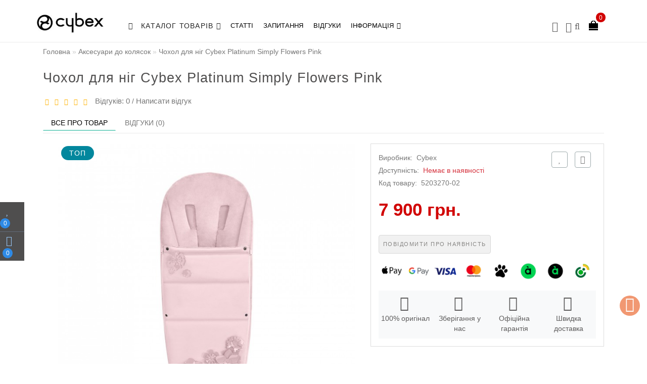

--- FILE ---
content_type: text/html; charset=utf-8
request_url: https://cybex.kiev.ua/chohol-dlya-nig-cybex-platinum-simply-flowers-pink
body_size: 31707
content:

<!DOCTYPE html>
<!--[if IE]><![endif]-->
<!--[if IE 8 ]>
<html dir="ltr" lang="uk" class="ie8">
<![endif]-->
<!--[if IE 9 ]>
<html dir="ltr" lang="uk" class="ie9">
<![endif]-->
<!--[if (gt IE 9)|!(IE)]><!-->
<html dir="ltr" lang="uk">
<!--<![endif]-->
<head>

         
<!-- Google Tag Manager -->
<script>(function(w,d,s,l,i){w[l]=w[l]||[];w[l].push({'gtm.start':
new Date().getTime(),event:'gtm.js'});var f=d.getElementsByTagName(s)[0],
j=d.createElement(s),dl=l!='dataLayer'?'&l='+l:'';j.async=true;j.src=
'https://www.googletagmanager.com/gtm.js?id='+i+dl;f.parentNode.insertBefore(j,f);
})(window,document,'script','dataLayer','GTM-NLHM4GS');</script>
<!-- End Google Tag Manager -->

<!-- Global site tag (gtag.js) - Google Ads: 581132492 -->
<script async src="https://www.googletagmanager.com/gtag/js?id=AW-581132492"></script>
<script>
  window.dataLayer = window.dataLayer || [];
  function gtag(){dataLayer.push(arguments);}
  gtag('js', new Date());

  gtag('config', 'AW-581132492');
</script>

<!-- Facebook Pixel Code -->
<script>
  !function(f,b,e,v,n,t,s)
  {if(f.fbq)return;n=f.fbq=function(){n.callMethod?
  n.callMethod.apply(n,arguments):n.queue.push(arguments)};
  if(!f._fbq)f._fbq=n;n.push=n;n.loaded=!0;n.version='2.0';
  n.queue=[];t=b.createElement(e);t.async=!0;
  t.src=v;s=b.getElementsByTagName(e)[0];
  s.parentNode.insertBefore(t,s)}(window, document,'script',
  'https://connect.facebook.net/en_US/fbevents.js');
  fbq('init', '1279953042345900');
  fbq('track', 'PageView');
</script>
<noscript><img height="1" width="1" style="display:none"
  src="https://www.facebook.com/tr?id=268418171243092&ev=PageView&noscript=1"
/></noscript>
<!-- End Facebook Pixel Code -->			


<meta charset="UTF-8" />
<meta name="format-detection" content="telephone=no" />
<meta name="viewport" content="width=device-width, initial-scale=1">
<meta http-equiv="X-UA-Compatible" content="IE=edge">
<title>Чохол для ніг Cybex Platinum Simply Flowers Pink • Преміум клас • Німеччина</title>
<base href="https://cybex.kiev.ua/" />
<meta name="description" content="Чохол для ніг Cybex Platinum Simply Flowers Pink -  це теплий флісовий конверт в прогулянковий блок ➤ Купуйте у нас на сайті німецькі дитячі товари Cybex ❤ В наявності ✅" />
<meta name="keywords" content= "Чохол для ніг Cybex Platinum Simply Flowers Pink" />
<meta property="og:title" content="Чохол для ніг Cybex Platinum Simply Flowers Pink • Преміум клас • Німеччина" />
<meta property="og:type" content="website" />
<meta property="og:url" content="https://cybex.kiev.ua/chohol-dlya-nig-cybex-platinum-simply-flowers-pink" />
<meta property="og:image" content="https://cybex.kiev.ua/image/cache/catalog/gallery-cybex/accessories/footmuff/footmuff-sflp-99x99.jpeg" />
<meta property="og:site_name" content="Cybex Ukraine" />
	
<script src="/min/f=catalog/view/theme/aurus/js/jquery/jquery-2.1.1.min.js,catalog/view/javascript/bootstrap/js/bootstrap.min.js,catalog/view/theme/aurus/js/aridius/blazy.min.js,catalog/view/theme/aurus/js/swiper/js/swiper.min.js,catalog/view/theme/aurus/js/common.js,catalog/view/theme/aurus/js/aridius/aridiusquickview.js,catalog/view/theme/aurus/js/aridius/slideout.min.js,catalog/view/javascript/jquery/magnific/jquery.magnific-popup.min.js,catalog/view/theme/aurus/js/aridius/module.js"></script>
<link href="/min/f=catalog/view/javascript/bootstrap/css/bootstrap.min.css,catalog/view/theme/aurus/js/font-awesome/css/font-awesome.min.css,catalog/view/theme/aurus/stylesheet/stylesheet.css,catalog/view/theme/aurus/stylesheet/aurus.css,catalog/view/theme/aurus/stylesheet/module.css,catalog/view/theme/aurus/js/swiper/css/swiper.min.css,catalog/view/javascript/jquery/magnific/magnific-popup.css,catalog/view/theme/aurus/stylesheet/animate.min.css" rel="stylesheet" media="screen" />
	
<link href="catalog/view/javascript/jquery/magnific/magnific-popup.css" type="text/css" rel="stylesheet" media="screen" />
<link href="catalog/view/javascript/jquery/datetimepicker/bootstrap-datetimepicker.min.css" type="text/css" rel="stylesheet" media="screen" />
<link href="https://cybex.kiev.ua/chohol-dlya-nig-cybex-platinum-simply-flowers-pink" rel="canonical" />
<link href="https://cybex.kiev.ua/image/catalog/logo/logo_16x16.png" rel="icon" />
<script src="catalog/view/javascript/jquery/jquery-ui/jquery-ui.min.js"></script>
<script src="catalog/view/javascript/jquery/jquery-ui/jquery.ui.touch-punch.min.js"></script>
<script src="catalog/view/javascript/jquery/magnific/jquery.magnific-popup.min.js"></script>
<script src="catalog/view/javascript/jquery/datetimepicker/moment.js"></script>
<script src="catalog/view/javascript/jquery/datetimepicker/locale/uk-ua.js"></script>
<script src="catalog/view/javascript/jquery/datetimepicker/bootstrap-datetimepicker.min.js"></script>
<script src="catalog/view/javascript/sp_remarketing.js"></script>
<style>
/* ef-banners START*/.btn-bannerright1{position:relative;color: #fff;background: rgba(80, 70, 59, 0.7) none repeat scroll 0 0;border: 2px solid #fff;font-size: 14px;font-weight: 600;margin-top: 15%;}.btn-bannerright1:hover{color: #fff;border: 2px solid #fff;background: rgba(80, 70, 59, 0.9) none repeat scroll 0 0;}.btn-bannercenter{position:relative;color: #fff;background: rgba(80, 70, 59, 0.7) none repeat scroll 0 0;border: 2px solid #fff;font-size: 14px;font-weight: 600;margin-top: 10%;}.btn-bannercenter:hover{color: #fff;border: 2px solid #fff;background: rgba(80, 70, 59, 0.9) none repeat scroll 0 0;}.btn-bannercenter2{position:relative;color: #fff;background: rgba(80, 70, 59, 0.7) none repeat scroll 0 0;border: 2px solid #fff;font-size: 14px;font-weight: 600;margin-top: 30%;}.btn-bannercenter2:hover{color: #fff;border: 2px solid #fff;background: rgba(80, 70, 59, 0.9) none repeat scroll 0 0;}.bannercenter-text{color: #505050;display: inline-block;font-size: 17px;font-style: italic;font-weight: 800;letter-spacing: 1px;margin-top: 20%;position: relative;text-transform: uppercase;}.btn-bannerbottom{position:relative;color: #fff;background: rgba(80, 70, 59, 0.7) none repeat scroll 0 0;border: 2px solid #fff;font-size: 14px;font-weight: 600;margin-top: 5%;}.btn-bannerbottom:hover{color: #fff;border: 2px solid #fff;background: rgba(80, 70, 59, 0.9) none repeat scroll 0 0;}.bannerright-text{color: #fff;display: inline-block;font-size: 17px;font-style: italic;font-weight: 800;letter-spacing: 1px;margin-top: 15%;position: relative;text-transform: uppercase;}.bannerbottom-text{color: #000;display: inline-block;font-size: 27px;font-style: italic;font-weight: 800;letter-spacing: 1px;margin-top: 5%;position: relative;text-transform: uppercase;}/* ef-slider START*/.ef-slider1{-webkit-animation: 300ms linear 900ms both rotateInDownLeft;-moz-animation: 300ms linear 900ms both rotateInDownLeft;-o-animation: 300ms linear 900ms both rotateInDownLeft;-ms-animation: 300ms linear 900ms both rotateInDownLeft;animation: 300ms linear 900ms both rotateInDownLeft;}.ef-slider2{ -webkit-animation: 300ms linear 300ms both fadeInUp;-moz-animation: 300ms linear 300ms both fadeInUp;-o-animation: 300ms linear 300ms both fadeInUp;-ms-animation: 300ms linear 300ms both fadeInUp;animation: 300ms linear 300ms both fadeInUp;}.ef-slider3{-webkit-animation: 300ms linear 1500ms both rotateInDownLeft;-moz-animation: 300ms linear 1500ms both rotateInDownLeft;-o-animation: 300ms linear 1500ms both rotateInDownLeft;-ms-animation: 300ms linear 1500ms both rotateInDownLeft;animation: 300ms linear 1500ms both rotateInDownLeft;}.ef-slider4{-webkit-animation: 300ms linear 2200ms both fadeInUp;-moz-animation: 300ms linear 2200ms both fadeInUp;-o-animation: 300ms linear 2200ms both fadeInUp;-ms-animation: 300ms linear 2200ms both fadeInUp;animation: 300ms linear 2200ms both fadeInUp;}.ef-slider5{-webkit-animation: 600ms linear 2900ms both rotateInDownLeft;-moz-animation: 600ms linear 2900ms both rotateInDownLeft;-o-animation: 600ms linear 2900ms both rotateInDownLeft;-ms-animation: 600ms linear 2900ms both rotateInDownLeft;animation: 600ms linear 2900ms both rotateInDownLeft;}.ef-slider7{-webkit-animation: 800ms linear 2500ms both rotateInDownLeft;-moz-animation: 800ms linear 2500ms both rotateInDownLeft;-o-animation: 800ms linear 2500ms both rotateInDownLeft;-ms-animation: 800ms linear 2500ms both rotateInDownLeft;animation: 800ms linear 2500ms both rotateInDownLeft;}.text-slider1{position: absolute;color: #FFFFFF;font-size: 16px;left: 20px; top: 10px;padding: 5px 12px;background: rgba(0, 0, 0, 0.5) none repeat scroll 0 0;border-radius: 12px;}.text-slider2{position: absolute;color: #FFFFFF;font-size: 16px;left: 20px; top: 47px;padding: 5px 12px;background: rgba(0, 0, 0, 0.5) none repeat scroll 0 0;border-radius: 12px;}.text-slider3{position: absolute;color: #FFFFFF;font-size: 16px;left: 20px;top: 84px;padding: 5px 12px;background: rgba(0, 0, 0, 0.5) none repeat scroll 0 0;border-radius: 12px;}.text-slider4{position: absolute;color: white;font-size: 16px;left: 9px;top: 121px;padding: 5px 12px;}.btn-slider {color: #fff;background: rgba(80, 70, 59, 0.7) none repeat scroll 0 0;border: 2px solid #fff;font-size: 14px;text-transform: uppercase;padding: 7px;}.btn-slider:hover {color: #fff;border: 2px solid #fff;background: rgba(80, 70, 59, 0.9) none repeat scroll 0 0;}/* ---------------- */ /* ef-slider END */ /* ---------------- */.dropdown.hidev  {
/*background: rgb(255,126,118);background: linear-gradient(90deg, rgba(255,126,118,1) 0%, rgba(255,170,110,1) 35%, rgba(255,178,108,1) 100%);*/;
}
.block_desc {
height: 650px;
}
.block_desc2 {
height: 1120px;
}
.btn-cart, .btn-instock, .load_more {
border-radius: 4px;
}
.stickers-all, .stickers-top, .stickers-special, .stickers-new {
border-radius: 130px;
}
#menu .nav > li.hidev > a {
color: #222222!important;
}
#menu .nav > li.hidev > a:hover {
color: #bebebe!important;
}
#top {
background: #ffffff;
border-bottom: 1px solid #e5e5e5;
}
#top .btn-link, #top-links li, #top-links a {
color: #ffffff;
}
#top .btn-link:hover, #top-links li:hover, #top-links a:hover {
color: #e5e5e5;
}
.top-header{
background: #ffffff;
}
.tell_nav, .phone .caret, .call_v1.call-order {
color: #222222;
}
.mob_phone .listunstyled, .mob_search2.serv2 .sub_sear, .mob_settings .listunstyled, .header_v1 .sub_sear:before  {
color: #5d5c5c!important;
}
.cart-item {
background: #d10000;
}
.cart-item-after {
color: #ffffff;
}
#cart > .btn {
color: #2a2623;
}
#search .btn-lg {
background: #4f4e4e;
}
#search .btn-lg:hover {
background: #bebebe;
}
#top-menu, #menu_scroll.top-header2, .top-menu_p {
background: #ffffff none repeat scroll 0 0;
}
#menu .nav > li > a {
color: #000000;
}
.menu_icon_svg {
fill: #000000;
}
#menu .nav > li > a:hover,  #menu .nav > li.activetopmenu > a {
color:  #bebebe;
}
#menu .nav > li > a:hover .menu_icon_svg,  #menu .nav > li.activetopmenu > a .menu_icon_svg {
fill: #bebebe;
}
.menuv-all, .menuv-allv{
color: #303030!important;
}
.menuv-all:hover, .menuv-allv:hover {
color: #ff7878!important;
}
.stickersmenu1, .stickersmenu1:after, .stickersmenu1v {
background: #3c3c3c;
color: #ffffff;
}
.stickersmenu2, .stickersmenu2:after, .stickersmenu2v {
background: #d10000;
color: #ffffff;
}
.stickersmenu3, .stickersmenu3:after, .stickersmenu3v {
background: #02879d;
color: #ffffff;
}
.btn-cart, .btn-primary, .load_more, .load_more:focus, .noUi-connect {
background: #000000;
color: #ffffff;
}
.btn-instock, .btn-instock2 {
background: #f1f1f1;
color: #868583;
border: 1px solid #d8d8d8;
}
.btn-cart:hover, .btn-primary:hover, .btn-primary:active, .btn-primary.active, .btn-primary.disabled, .btn-primary[disabled], .load_more:hover  {
background: #3f4041;
color: #ffffff;
}
.btn-instock:hover, .btn-instock2:hover {
background: #868686;
color: #ffffff;
border: 1px solid #868686;
}
#fast-order.btn-cart, #fast-order2.btn-cart, #fast-order3.btn-cart {
background: #ffffff;
color: #000000;
border: 1px solid #9eaaac;
}
#fast-order.btn-cart:hover, #fast-order2.btn-cart:hover, #fast-order3.btn-cart:hover{
background: #fffcfc;
color: #4c4c4c;
border: 1px solid #9eaaac;
}
.price-new, .price, .prise_spec_clone {
color: #d10000;
}
.price-old, .prise_clone {
color: #999999;
}
.nav-tabs.mod > li.active > a, .nav-tabs.mod > li.active > a:focus, .nav-tabs.mod > li.active > a:hover {
border-bottom: 2px solid #7ed4c5;
}
a, .search-all, .currency-select, .list-unstyled li span a{
color: #232323;
}
.currency-select, .language-select, #navt .dropdown-menu-left li a {
color: #232323!important;
}
.currency-select:hover, .language-select:hover, #navt .dropdown-menu-left li a:hover {
color: #5c5c60!important;
}
a:focus, a:hover, .search-all:hover, .breadcrumb > li > a:hover, .buttonsaridius_news a:hover, .dropdown-menu > li > a:focus, .dropdown-menu > li > a:hover, .list-unstyled li span a:hover, .list-unstyled li a:hover{
color: #5c5c60;
}
.stickers-new{
background: #2bd6c6;
color: #ffffff;
}
.stickers-special{
background: #ff2766;
color: #ffffff;
}
.stickers-top{
background: #02879d;
color: #ffffff;
}
.btn-default2.active {
color: #034b95;
}
.bl_center a {
color: #5d5c5c;
}
.bl_center a:hover {
color: #000000;
}
footer {
background-color: #000000;
}
.footer-name {
color: #c4c4c4;
}
footer .list-unstyled li ,footer .list-unstyled li a, .aboutus_footer, .copyrightf, footer a, .cat_footer {
color: #818181;
}
footer .list-unstyled li a:hover, footer a:hover, .cat_footer:hover  {
color: #69614a;
}
.setib{
background: #555555;
}
footer .fa-inverse {
color: #000000;
}
.setib:hover{
background: #c5c5c5;
}
.footer_mailtext_back{
background: #c5c5c5;
}
.footer_mailtext_back .title-module{
color: #323030;
}
.btn-send {
background: #323030;
color: #ffffff;
}
.btn-send:hover {
background: #ceb478;
color: #ffffff;
}
.textdanger, .textsuccess{
color: #000000;
}
.scup {
background: #f19872;
}
a.scup i {
color: #ffffff;
}
a.scup i:hover {
color: #919191;
}
.circle {
box-shadow: 0 0 8px 20px #7ed4c5;
}
.circleout {
background-color: #7ed4c5;
color: #ffffff;
}
.cart_fixed {
background: #2e8ae6;
}
#cart_clone .cart-item {
background: #424f60;
}
#cart_clone .fa-shopping-cart {
color: #96c4f2;
}
#cart_clone .cart-item-after {
color: #ffffff;
}
.wishlist_fixed, .compare_fixed {
background: #4f4e4e;
}
.item_blright {
background: #2e8ae6;
color: #ffffff;
}
#wishlist_clone .fa-heart, #compare_clone .fa-exchange {
color: #96c4f2;
}
.toggle_m i {
color: #000000;
}
#menu_scroll.sticky {
background: #ffffff!important;
}
#menu_scroll #menu .nav > li > a {
color: #000000!important;
}
#menu_scroll .menu_icon_svg {
fill: #000000!important;
}
#menu_scroll #menu .nav > li > a:hover {
color: #ff7878!important;
}
#menu_scroll #menu .nav > li > a:hover .menu_icon_svg {
fill: #ff7878!important;
}
#menu_scroll.sticky {
opacity: 1;
}
#menu .dropdown-inner a, .box-category > ul > li a, .dropdown-menu.multi-level > li > a, #menu li .dropdown-submenu a, #menu .dropdown-inner1 a {
color: #000000;
}
.menu_icon_svg2lv, .menuv_icon_svg {
fill: #000000;
}
#menu li a:hover, .box-category > ul > li a:hover, #menu li .dropdown-submenu a:hover, .v3hover a:hover, .dropdown-inner1 ul li a:hover {
color: #ff7878;
}
#menu li a:hover .menu_icon_svg2lv, #menu li a:hover .menuv_icon_svg {
fill: #ff7878;
}
.price-old, .prise_clone {
text-decoration-color: #f04343;
}
.menu_mob_plus .nav > li > a, .cart_open_mmenu, .tell_mmenu a, .mail_mmenu a, .address_mmenu, .work_time_mmenu, .cat_mob, .home_mob a, .menu_mob_plus .dropdown-inner a  {
color:#000000!important;
}
.menu_mob_plus .menumob_icon_svg   {
fill:#000000!important;
}
.menu_mob_plus .nav > li > a:hover, .cart_open_mmenu:hover, .tell_mmenu a:hover, .mail_mmenu a:hover, .home_mob a:hover, .menu_mob_plus .dropdown-inner a:hover {
color:#ff7878!important;
}
.menu_mob_plus .nav > li > a:hover .menumob_icon_svg {
fill:#ff7878!important;
}

@media (max-width: 991px) {
.right_fixed{
display:none;
}
}
@media (min-width: 992px) {
#menu .dropdown-menu {
border-top: 7px solid #000000;
}
}
.product-thumb .product-name, .product-thumb_cart .product-name {
height: 68px;
}
.product-grid .description_cat{
display: none;
}
@media (min-width: 992px) {
.hidem{
display: none!important;
}
}
@media (max-width: 437px) {
.product-thumb .product-name, .product-thumb_cart .product-name {
height: 68px;
}
}
@media (max-width: 991px) {
.scup {
right: 15px;
}
}
@media (min-width: 992px) {
.scup {
right: 14px;
}
}
.container-circle {
right: 30px;
}
</style>

<link rel="alternate" hreflang="uk" href="https://cybex.kiev.ua/chohol-dlya-nig-cybex-platinum-simply-flowers-pink" />

<link rel="alternate" hreflang="en" href="https://cybex.kiev.ua/en/chohol-dlya-nig-cybex-platinum-simply-flowers-pink" />

<link rel="alternate" hreflang="ru" href="https://cybex.kiev.ua/ru/chohol-dlya-nig-cybex-platinum-simply-flowers-pink" />
</head>
<body class="product-product-1039 ">

         	  		  <input type="hidden" value="AW-581132492" class="google_identifier" />
      	  		  <input type="hidden" value="UAH" class="currency_code" />
      			
<!-- Google Tag Manager (noscript) -->
<noscript><iframe src="https://www.googletagmanager.com/ns.html?id=GTM-NLHM4GS"
height="0" width="0" style="display:none;visibility:hidden"></iframe></noscript>
<!-- End Google Tag Manager (noscript) -->

            <div id="scroll"></div>
            <div class="overlay" style="display: none;"></div>
            <div class="overlay_cart"></div>
                        <!--preloader-->
            <div id="preloader">
               <i class="fa fa-spinner fa-spin"></i>
            </div>
            	
                        <span class=" visible-xs visible-sm  visible-md visible-lg"><a href="#" class="scup"><i class="fa fa-angle-up active"></i></a></span>
                        <!--col_cart-->
            <div class="right_fixed">
                                             <a class="wishlist_fixed" href="https://cybex.kiev.ua/wishlist/" ">
                  <div id="wishlist_clone"> 
                     <i class="fa fa-heart"></i>
                     <span class="item_blright"><span class="item-after_blright"><span id="wishlist-total2"> <span class = "hide_twishlist">Мої закладки</span> 0</span></span></span>
                  </div>
               </a>
                                             <a class="compare_fixed" href="https://cybex.kiev.ua/compare-products/" ">
                  <div id="compare_clone"> 
                     <i class="fa fa-exchange"></i>
                     <span class="item_blright"><span class="item-after_blright"><span id="compare-total2"> <span class = "hide_tcompareff">Порівняння товарів</span> 0</span></span></span>
                  </div>
               </a>
                           </div>
            <!--col_cart end-->
            <div id="wishlist" class="modal fade">
               <div class="modal-dialog">
                  <div class="modal-content">
                     <div class="modal-header">
                        <button type="button" class="close" data-dismiss="modal" aria-hidden="true">&times;</button>
                     </div>
                     <div class="modal-body flex_ico">
                        <p></p>
                     </div>
                     <div class="modal-footer">
                        <button type="button" class="btn-cart" data-dismiss="modal">Продовжити</button>
                        <a href="https://cybex.kiev.ua/wishlist/" class="btn-cart">Перейти в закладки</a>
                     </div>
                  </div>
               </div>
            </div>
            <div id="compare" class="modal fade">
               <div class="modal-dialog">
                  <div class="modal-content">
                     <div class="modal-header">
                        <button type="button" class="close" data-dismiss="modal" aria-hidden="true">&times;</button>
                     </div>
                     <div class="modal-body flex_ico">
                        <p></p>
                     </div>
                     <div class="modal-footer">
                        <button type="button" class="btn-cart" data-dismiss="modal">Продовжити</button>
                        <a href="https://cybex.kiev.ua/compare-products/" class="btn-cart">Перейти в порівняння товарів</a>
                     </div>
                  </div>
               </div>
            </div>
            <div class="bantop hidden-xs hidden-sm scaleslide">
               <div class="effectb">
<div class="effect-banner">
<div id="banner0" class="banner-margin">
</div>		
</div>
</div>

	
            </div>
                                    <header>
   <div class="top-menu_p header_v_2">
   <div class="top-menu top-menu_h2">
      <div id="top-menu">
         <div class="container nobackground">
            <div class="row vertical-align">
               <div class="col-xs-2 col-sm-2 hidden-md hidden-lg">
                  <nav id="menu_m" class="menu_mobile"></nav>
                  <span id="main_m" class="panel"></span>
                  <div id="mobmenu">
                     <button onclick="MobMenu();" class="toggle_m toggle js-slideout-toggle"><i class="fa fa-bars"></i></button>
                  </div>
               </div>
               <div class="logo_v2 col-xs-3 col-sm-4 col-md-2  col-lg-2 ">
                  <div id="logo">
                                                               <a href="https://cybex.kiev.ua/"><img src="https://cybex.kiev.ua/image/catalog/logo/logo_1.jpg" title="Cybex Ukraine" alt="Cybex Ukraine" class="img-responsive" /></a>
                                                            </div>
               </div>
               <nav id="menu" class="header_v2 col-md-7  col-lg-10  visible-md visible-lg" >
         <div class="collapse navbar-collapse navbar-ex1-collapse">
                        <ul class="nav navbar-nav">
               <li class="dropdown hidev   ">
                  <a class="with-child dropdown-toggle"  data-hover="dropdown" data-delay="1" data-close-others="false">
                                    <i class="fa fa-bars"></i>&nbsp;&nbsp;
                                    КАТАЛОГ ТОВАРІВ<span class="fa fa-angle-down menu"></span></a>
                  <ul id="menu_height" class="home1 dropdown-menu  multi-level" role="menu">
                                                               <li class="dropdown-submenu" >
                        <a style="white-space: normal; margin: 0; padding: 0; left: 12px; position: relative; line-height: 30px;" tabindex="-1" href="https://cybex.kiev.ua/kolyaski-cybex-2-v-1/">   Коляски Cybex 2 в 1<span class="arrowvertmenu"></span>
                        </a>
                                                                                                                                                                                                                                             <ul class="dropdown-menu2 column_width3" style="background: url() 50% 50% no-repeat #ffffff;background-position:right;" >
                                                                                 <li class="col-md-9">
                                                                                          <div class="col-sm-4 mcol">
                                 								 <span class = "hidden-xs hidden-sm"><a href="https://cybex.kiev.ua/kolyaski-cybex-2-v-1/cybex-priam-2-v-1/"><img class="vopmen img-responsive" src="https://cybex.kiev.ua/image/cache/catalog/menu/menu-priam-2v1-165x100.jpg" alt="Cybex Priam 2 в 1" title="Cybex Priam 2 в 1" ></a></span>
                                 								 <div class="clearfix"></div>
                                 <a class="submenu_main" href="https://cybex.kiev.ua/kolyaski-cybex-2-v-1/cybex-priam-2-v-1/">  Cybex Priam 2 в 1</a>
                                                                                                </div>
                                                                                                                        <div class="col-sm-4 mcol">
                                 								 <span class = "hidden-xs hidden-sm"><a href="https://cybex.kiev.ua/kolyaski-cybex-2-v-1/cybex-mios-2-v-1/"><img class="vopmen img-responsive" src="https://cybex.kiev.ua/image/cache/catalog/menu/menu-mios-2v1-165x100.jpg" alt="Cybex Mios 2 в 1" title="Cybex Mios 2 в 1" ></a></span>
                                 								 <div class="clearfix"></div>
                                 <a class="submenu_main" href="https://cybex.kiev.ua/kolyaski-cybex-2-v-1/cybex-mios-2-v-1/">  Cybex Mios 2 в 1</a>
                                                                                                </div>
                                                                                                                        <div class="col-sm-4 mcol">
                                 								 <span class = "hidden-xs hidden-sm"><a href="https://cybex.kiev.ua/kolyaski-cybex-2-v-1/cybex-melio-2-v-1/"><img class="vopmen img-responsive" src="https://cybex.kiev.ua/image/cache/catalog/menu/menu-melio-2v1-165x100.jpg" alt="Cybex Melio 2 в 1" title="Cybex Melio 2 в 1" ></a></span>
                                 								 <div class="clearfix"></div>
                                 <a class="submenu_main" href="https://cybex.kiev.ua/kolyaski-cybex-2-v-1/cybex-melio-2-v-1/">  Cybex Melio 2 в 1</a>
                                                                                                </div>
                                                                                          <div class="clearfix  visible-md visible-lg"></div>
                                                                                                                        <div class="col-sm-4 mcol">
                                 								 <span class = "hidden-xs hidden-sm"><a href="https://cybex.kiev.ua/kolyaski-cybex-2-v-1/cybex-gazelle-2v1/"><img class="vopmen img-responsive" src="https://cybex.kiev.ua/image/cache/catalog/menu/gazelle/menu-gazelle-s-2v1-165x100.jpg" alt="Cybex Gazelle 2 в 1" title="Cybex Gazelle 2 в 1" ></a></span>
                                 								 <div class="clearfix"></div>
                                 <a class="submenu_main" href="https://cybex.kiev.ua/kolyaski-cybex-2-v-1/cybex-gazelle-2v1/">  Cybex Gazelle 2 в 1</a>
                                                                                                </div>
                                                                                                                        <div class="col-sm-4 mcol">
                                 								 <span class = "hidden-xs hidden-sm"><a href="https://cybex.kiev.ua/kolyaski-cybex-2-v-1/cybex-talos-2v1/"><img class="vopmen img-responsive" src="https://cybex.kiev.ua/image/cache/catalog/menu/menu-talos-2v1-165x100.jpg" alt="Cybex Talos 2 в 1" title="Cybex Talos 2 в 1" ></a></span>
                                 								 <div class="clearfix"></div>
                                 <a class="submenu_main" href="https://cybex.kiev.ua/kolyaski-cybex-2-v-1/cybex-talos-2v1/">  Cybex Talos 2 в 1</a>
                                                                                                </div>
                                                                                                                        <div class="col-sm-4 mcol">
                                 								 <span class = "hidden-xs hidden-sm"><a href="https://cybex.kiev.ua/kolyaski-cybex-2-v-1/cybex-balios-2-v-1/"><img class="vopmen img-responsive" src="https://cybex.kiev.ua/image/cache/catalog/menu/menu-balois-2v1-165x100.jpg" alt="Cybex Balios 2 в 1" title="Cybex Balios 2 в 1" ></a></span>
                                 								 <div class="clearfix"></div>
                                 <a class="submenu_main" href="https://cybex.kiev.ua/kolyaski-cybex-2-v-1/cybex-balios-2-v-1/">  Cybex Balios 2 в 1</a>
                                                                                                </div>
                                                                                          <div class="clearfix  visible-md visible-lg"></div>
                                                                                                                     </li>
                                                      <li class="col-lg-3">
                                                            <a href="https://cybex.kiev.ua/kolyaski-cybex-2-v-1/"><img class="image_main img-responsive" alt="Коляски Cybex 2 в 1" title="Коляски Cybex 2 в 1" src="https://cybex.kiev.ua/image/cache/catalog/catalog/catalog-2-v-1-135x220.jpg"></a>
                                                         </li>
                                                   </ul>
                     </li>
                                                                                             <li class="dropdown-submenu" >
                        <a style="white-space: normal; margin: 0; padding: 0; left: 12px; position: relative; line-height: 30px;" tabindex="-1" href="https://cybex.kiev.ua/kolyaski-cybex-3-v-1/">   Коляски Cybex 3 в 1<span class="arrowvertmenu"></span>
                        </a>
                                                                                                                                                                                                                                             <ul class="dropdown-menu2 column_width3" style="background: url(https://cybex.kiev.ua/image/cache/catalog/menu/menu-avtokrisla-323x280.png) 50% 50% no-repeat #ffffff;background-position:right;" >
                                                                                 <li class="col-md-9">
                                                                                          <div class="col-sm-4 mcol">
                                 								 <span class = "hidden-xs hidden-sm"><a href="https://cybex.kiev.ua/kolyaski-cybex-3-v-1/cybex-priam-3-v-1/"><img class="vopmen img-responsive" src="https://cybex.kiev.ua/image/cache/catalog/menu/3-v-1/menu-priam-3v1-165x100.jpg" alt="Cybex Priam 3 в 1" title="Cybex Priam 3 в 1" ></a></span>
                                 								 <div class="clearfix"></div>
                                 <a class="submenu_main" href="https://cybex.kiev.ua/kolyaski-cybex-3-v-1/cybex-priam-3-v-1/">  Cybex Priam 3 в 1</a>
                                                                                                </div>
                                                                                                                        <div class="col-sm-4 mcol">
                                 								 <span class = "hidden-xs hidden-sm"><a href="https://cybex.kiev.ua/kolyaski-cybex-3-v-1/cybex-balios-s-lux-3-v-1/"><img class="vopmen img-responsive" src="https://cybex.kiev.ua/image/cache/catalog/menu/3-v-1/balios-3-v-1-165x100.jpg" alt="Cybex Balios S Lux 3 в 1" title="Cybex Balios S Lux 3 в 1" ></a></span>
                                 								 <div class="clearfix"></div>
                                 <a class="submenu_main" href="https://cybex.kiev.ua/kolyaski-cybex-3-v-1/cybex-balios-s-lux-3-v-1/">  Cybex Balios S Lux 3 в 1</a>
                                                                                                </div>
                                                                                                                     </li>
                                                      <li class="col-lg-3">
                                                         </li>
                                                   </ul>
                     </li>
                                                                                             <li class="dropdown-submenu" >
                        <a style="white-space: normal; margin: 0; padding: 0; left: 12px; position: relative; line-height: 30px;" tabindex="-1" href="https://cybex.kiev.ua/limitovani-kolekcij/">   Лімітовані колекції Cybex<span class="arrowvertmenu"></span>
                        </a>
                                                                                                                                                                                                                                             <ul class="dropdown-menu2 column_width3" style="background: url() 50% 50% no-repeat #ffffff;background-position:right;" >
                                                                                 <li class="col-md-9">
                                                                                          <div class="col-sm-4 mcol">
                                 								 <span class = "hidden-xs hidden-sm"><a href="https://cybex.kiev.ua/limitovani-kolekcij/cybex-jeremy-scott-wings-black/"><img class="vopmen img-responsive" src="https://cybex.kiev.ua/image/cache/catalog/menu/limitovani/menu-jeremy-scott-2-165x100.jpg" alt="Jeremy Scott Wings black" title="Jeremy Scott Wings black" ></a></span>
                                 								 <div class="clearfix"></div>
                                 <a class="submenu_main" href="https://cybex.kiev.ua/limitovani-kolekcij/cybex-jeremy-scott-wings-black/">  Jeremy Scott Wings black</a>
                                                                                                </div>
                                                                                                                        <div class="col-sm-4 mcol">
                                 								 <span class = "hidden-xs hidden-sm"><a href="https://cybex.kiev.ua/limitovani-kolekcij/cybex-jeremy-scott-petticoat-red/"><img class="vopmen img-responsive" src="https://cybex.kiev.ua/image/cache/catalog/menu/limitovani/menu-petticoat-165x100.jpg" alt="Jeremy Scott Petticoat Red" title="Jeremy Scott Petticoat Red" ></a></span>
                                 								 <div class="clearfix"></div>
                                 <a class="submenu_main" href="https://cybex.kiev.ua/limitovani-kolekcij/cybex-jeremy-scott-petticoat-red/">  Jeremy Scott Petticoat Red</a>
                                                                                                </div>
                                                                                                                        <div class="col-sm-4 mcol">
                                 								 <span class = "hidden-xs hidden-sm"><a href="https://cybex.kiev.ua/limitovani-kolekcij/cybex-jeremy-scott-car/"><img class="vopmen img-responsive" src="https://cybex.kiev.ua/image/cache/catalog/menu/limitovani/menu-jeremy-scott-car-3-165x100.jpg" alt="Jeremy Scott Car" title="Jeremy Scott Car" ></a></span>
                                 								 <div class="clearfix"></div>
                                 <a class="submenu_main" href="https://cybex.kiev.ua/limitovani-kolekcij/cybex-jeremy-scott-car/">  Jeremy Scott Car</a>
                                                                                                </div>
                                                                                          <div class="clearfix  visible-md visible-lg"></div>
                                                                                                                        <div class="col-sm-4 mcol">
                                 								 <span class = "hidden-xs hidden-sm"><a href="https://cybex.kiev.ua/limitovani-kolekcij/cybex-dj-khaled/"><img class="vopmen img-responsive" src="https://cybex.kiev.ua/image/cache/catalog/menu/limitovani/menu-dj-khaled-165x100.jpg" alt="DJ Khaled We The Best" title="DJ Khaled We The Best" ></a></span>
                                 								 <div class="clearfix"></div>
                                 <a class="submenu_main" href="https://cybex.kiev.ua/limitovani-kolekcij/cybex-dj-khaled/">  DJ Khaled We The Best</a>
                                                                                                </div>
                                                                                                                        <div class="col-sm-4 mcol">
                                 								 <span class = "hidden-xs hidden-sm"><a href="https://cybex.kiev.ua/limitovani-kolekcij/jewels-of-nature/"><img class="vopmen img-responsive" src="https://cybex.kiev.ua/image/cache/catalog/menu/limitovani/menu-nature-165x100.jpg" alt="Jewels Of Nature" title="Jewels Of Nature" ></a></span>
                                 								 <div class="clearfix"></div>
                                 <a class="submenu_main" href="https://cybex.kiev.ua/limitovani-kolekcij/jewels-of-nature/">  Jewels Of Nature</a>
                                                                                                </div>
                                                                                                                        <div class="col-sm-4 mcol">
                                 								 <span class = "hidden-xs hidden-sm"><a href="https://cybex.kiev.ua/limitovani-kolekcij/cybex-blossom-light/"><img class="vopmen img-responsive" src="https://cybex.kiev.ua/image/cache/catalog/menu/limitovani/menu-blossom-light-165x100.jpg" alt="Spring Blossom Light" title="Spring Blossom Light" ></a></span>
                                 								 <div class="clearfix"></div>
                                 <a class="submenu_main" href="https://cybex.kiev.ua/limitovani-kolekcij/cybex-blossom-light/">  Spring Blossom Light</a>
                                                                                                </div>
                                                                                          <div class="clearfix  visible-md visible-lg"></div>
                                                                                                                        <div class="col-sm-4 mcol">
                                 								 <span class = "hidden-xs hidden-sm"><a href="https://cybex.kiev.ua/limitovani-kolekcij/cybex-blossom-dark/"><img class="vopmen img-responsive" src="https://cybex.kiev.ua/image/cache/catalog/menu/limitovani/menu-blossom-dark-165x100.jpg" alt="Spring Blossom Dark" title="Spring Blossom Dark" ></a></span>
                                 								 <div class="clearfix"></div>
                                 <a class="submenu_main" href="https://cybex.kiev.ua/limitovani-kolekcij/cybex-blossom-dark/">  Spring Blossom Dark</a>
                                                                                                </div>
                                                                                                                        <div class="col-sm-4 mcol">
                                 								 <span class = "hidden-xs hidden-sm"><a href="https://cybex.kiev.ua/limitovani-kolekcij/cybex-karolina-kurkova/"><img class="vopmen img-responsive" src="https://cybex.kiev.ua/image/cache/catalog/menu/limitovani/menu-kurkova-165x100.jpg" alt="Karolina Kurkova" title="Karolina Kurkova" ></a></span>
                                 								 <div class="clearfix"></div>
                                 <a class="submenu_main" href="https://cybex.kiev.ua/limitovani-kolekcij/cybex-karolina-kurkova/">  Karolina Kurkova</a>
                                                                                                </div>
                                                                                                                        <div class="col-sm-4 mcol">
                                 								 <span class = "hidden-xs hidden-sm"><a href="https://cybex.kiev.ua/limitovani-kolekcij/cybex-simply-flowers-nude-beige/"><img class="vopmen img-responsive" src="https://cybex.kiev.ua/image/cache/catalog/menu/limitovani/menu-simply-flowers-nude-beige-165x100.jpg" alt="Simply Flowers Beige" title="Simply Flowers Beige" ></a></span>
                                 								 <div class="clearfix"></div>
                                 <a class="submenu_main" href="https://cybex.kiev.ua/limitovani-kolekcij/cybex-simply-flowers-nude-beige/">  Simply Flowers Beige</a>
                                                                                                </div>
                                                                                          <div class="clearfix  visible-md visible-lg"></div>
                                                                                                                        <div class="col-sm-4 mcol">
                                 								 <span class = "hidden-xs hidden-sm"><a href="https://cybex.kiev.ua/limitovani-kolekcij/cybex-simply-flowers-dream-grey/"><img class="vopmen img-responsive" src="https://cybex.kiev.ua/image/cache/catalog/menu/limitovani/menu-simply-flowers-dream-grey-165x100.jpg" alt="Simply Flowers Grey" title="Simply Flowers Grey" ></a></span>
                                 								 <div class="clearfix"></div>
                                 <a class="submenu_main" href="https://cybex.kiev.ua/limitovani-kolekcij/cybex-simply-flowers-dream-grey/">  Simply Flowers Grey</a>
                                                                                                </div>
                                                                                                                        <div class="col-sm-4 mcol">
                                 								 <span class = "hidden-xs hidden-sm"><a href="https://cybex.kiev.ua/limitovani-kolekcij/cybex-simply-flowers-pale-blush-pink/"><img class="vopmen img-responsive" src="https://cybex.kiev.ua/image/cache/catalog/menu/limitovani/menu-simply-flowers-pale-blush-165x100.jpg" alt="Simply Flowers Pink" title="Simply Flowers Pink" ></a></span>
                                 								 <div class="clearfix"></div>
                                 <a class="submenu_main" href="https://cybex.kiev.ua/limitovani-kolekcij/cybex-simply-flowers-pale-blush-pink/">  Simply Flowers Pink</a>
                                                                                                </div>
                                                                                                                        <div class="col-sm-4 mcol">
                                 								 <span class = "hidden-xs hidden-sm"><a href="https://cybex.kiev.ua/limitovani-kolekcij/cybex-rockstar-by-alec-voelkel/"><img class="vopmen img-responsive" src="https://cybex.kiev.ua/image/cache/catalog/menu/limitovani/menu-rockstar-165x100.jpg" alt="Rockstar by Alec Voelkel" title="Rockstar by Alec Voelkel" ></a></span>
                                 								 <div class="clearfix"></div>
                                 <a class="submenu_main" href="https://cybex.kiev.ua/limitovani-kolekcij/cybex-rockstar-by-alec-voelkel/">  Rockstar by Alec Voelkel</a>
                                                                                                </div>
                                                                                          <div class="clearfix  visible-md visible-lg"></div>
                                                                                                                        <div class="col-sm-4 mcol">
                                 								 <span class = "hidden-xs hidden-sm"><a href="https://cybex.kiev.ua/limitovani-kolekcij/cybex-koi/"><img class="vopmen img-responsive" src="https://cybex.kiev.ua/image/cache/catalog/menu/limitovani/menu-koi-165x100.jpg" alt="Koi" title="Koi" ></a></span>
                                 								 <div class="clearfix"></div>
                                 <a class="submenu_main" href="https://cybex.kiev.ua/limitovani-kolekcij/cybex-koi/">  Koi</a>
                                                                                                </div>
                                                                                                                        <div class="col-sm-4 mcol">
                                 								 <span class = "hidden-xs hidden-sm"><a href="https://cybex.kiev.ua/limitovani-kolekcij/cybex-conscious-collection/"><img class="vopmen img-responsive" src="https://cybex.kiev.ua/image/cache/catalog/menu/limitovani/menu-conscious-165x100.jpg" alt="Conscious Collection" title="Conscious Collection" ></a></span>
                                 								 <div class="clearfix"></div>
                                 <a class="submenu_main" href="https://cybex.kiev.ua/limitovani-kolekcij/cybex-conscious-collection/">  Conscious Collection</a>
                                                                                                </div>
                                                                                                                        <div class="col-sm-4 mcol">
                                 								 <span class = "hidden-xs hidden-sm"><a href="https://cybex.kiev.ua/limitovani-kolekcij/cybex-la-parisienne/"><img class="vopmen img-responsive" src="https://cybex.kiev.ua/image/cache/catalog/menu/limitovani/menu-la-parisienne-165x100.jpg" alt="La Parisienne" title="La Parisienne" ></a></span>
                                 								 <div class="clearfix"></div>
                                 <a class="submenu_main" href="https://cybex.kiev.ua/limitovani-kolekcij/cybex-la-parisienne/">  La Parisienne</a>
                                                                                                </div>
                                                                                          <div class="clearfix  visible-md visible-lg"></div>
                                                                                                                        <div class="col-sm-4 mcol">
                                 								 <span class = "hidden-xs hidden-sm"><a href="https://cybex.kiev.ua/limitovani-kolekcij/cybex-urban-mobility/"><img class="vopmen img-responsive" src="https://cybex.kiev.ua/image/cache/catalog/menu/limitovani/urban_mobility-165x100.jpg" alt="Urban Mobility" title="Urban Mobility" ></a></span>
                                 								 <div class="clearfix"></div>
                                 <a class="submenu_main" href="https://cybex.kiev.ua/limitovani-kolekcij/cybex-urban-mobility/">  Urban Mobility</a>
                                                                                                </div>
                                                                                                                     </li>
                                                      <li class="col-lg-3">
                                                            <a href="https://cybex.kiev.ua/limitovani-kolekcij/"><img class="image_main img-responsive" alt="Лімітовані колекції Cybex" title="Лімітовані колекції Cybex" src="https://cybex.kiev.ua/image/cache/catalog/catalog/catalog-exclusive-135x220.jpg"></a>
                                                         </li>
                                                   </ul>
                     </li>
                                                                                             <li class="dropdown-submenu" >
                        <a style="white-space: normal; margin: 0; padding: 0; left: 12px; position: relative; line-height: 30px;" tabindex="-1" href="https://cybex.kiev.ua/electrichny-kolyaski-cybex/">   Електричні коляски Cybex<span class="arrowvertmenu"></span>
                        <span class="stickersmenu1v">NEW</span></a>
                                                                                                                                                                                                                                             <ul class="dropdown-menu2 column_width3" style="background: url() 50% 50% no-repeat #ffffff;background-position:right;" >
                                                                                 <li class="col-md-9">
                                                                                          <div class="col-sm-4 mcol">
                                 								 <span class = "hidden-xs hidden-sm"><a href="https://cybex.kiev.ua/electrichny-kolyaski-cybex/cybex-e-priam/"><img class="vopmen img-responsive" src="https://cybex.kiev.ua/image/cache/catalog/menu/electro/epriam-menu-2-165x100.jpg" alt="Cybex e-Priam" title="Cybex e-Priam" ></a></span>
                                 								 <div class="clearfix"></div>
                                 <a class="submenu_main" href="https://cybex.kiev.ua/electrichny-kolyaski-cybex/cybex-e-priam/">  Cybex e-Priam</a>
                                                                                                </div>
                                                                                                                        <div class="col-sm-4 mcol">
                                 								 <span class = "hidden-xs hidden-sm"><a href="https://cybex.kiev.ua/electrichny-kolyaski-cybex/cybex-e-gazelle-s/"><img class="vopmen img-responsive" src="https://cybex.kiev.ua/image/cache/catalog/menu/gazelle/egazelle-menu-2-165x100.jpg" alt="Cybex e-Gazelle S" title="Cybex e-Gazelle S" ></a></span>
                                 								 <div class="clearfix"></div>
                                 <a class="submenu_main" href="https://cybex.kiev.ua/electrichny-kolyaski-cybex/cybex-e-gazelle-s/">  Cybex e-Gazelle S</a>
                                                                                                </div>
                                                                                                                     </li>
                                                      <li class="col-lg-3">
                                                            <a href="https://cybex.kiev.ua/electrichny-kolyaski-cybex/"><img class="image_main img-responsive" alt="Електричні коляски Cybex" title="Електричні коляски Cybex" src="https://cybex.kiev.ua/image/cache/catalog/catalog/catalog-epriam-135x220.jpg"></a>
                                                         </li>
                                                   </ul>
                     </li>
                                                                                             <li class="dropdown-submenu" >
                        <a style="white-space: normal; margin: 0; padding: 0; left: 12px; position: relative; line-height: 30px;" tabindex="-1" href="https://cybex.kiev.ua/progulyankovi-kolyaski/">   Прогулянкові коляски Cybex<span class="arrowvertmenu"></span>
                        </a>
                                                                                                                                                                                                                                             <ul class="dropdown-menu2 column_width3" style="background: url() 50% 50% no-repeat #ffffff;background-position:right;" >
                                                                                 <li class="col-md-9">
                                                                                          <div class="col-sm-4 mcol">
                                 								 <span class = "hidden-xs hidden-sm"><a href="https://cybex.kiev.ua/progulyankovi-kolyaski/cybex-libelle/"><img class="vopmen img-responsive" src="https://cybex.kiev.ua/image/cache/catalog/menu/menu-libelle-165x100.jpg" alt="Cybex Libelle" title="Cybex Libelle" ></a></span>
                                 								 <div class="clearfix"></div>
                                 <a class="submenu_main" href="https://cybex.kiev.ua/progulyankovi-kolyaski/cybex-libelle/">  Cybex Libelle</a>
                                                                                                </div>
                                                                                                                        <div class="col-sm-4 mcol">
                                 								 <span class = "hidden-xs hidden-sm"><a href="https://cybex.kiev.ua/progulyankovi-kolyaski/cybex-orfeo/"><img class="vopmen img-responsive" src="https://cybex.kiev.ua/image/cache/catalog/menu/menu-orfeo-165x100.jpg" alt="Cybex Orfeo" title="Cybex Orfeo" ></a></span>
                                 								 <div class="clearfix"></div>
                                 <a class="submenu_main" href="https://cybex.kiev.ua/progulyankovi-kolyaski/cybex-orfeo/">  Cybex Orfeo</a>
                                                                                                </div>
                                                                                                                        <div class="col-sm-4 mcol">
                                 								 <span class = "hidden-xs hidden-sm"><a href="https://cybex.kiev.ua/progulyankovi-kolyaski/cybex-beezy/"><img class="vopmen img-responsive" src="https://cybex.kiev.ua/image/cache/catalog/menu/menu-beezy-165x100.jpg" alt="Cybex Beezy" title="Cybex Beezy" ></a></span>
                                 								 <div class="clearfix"></div>
                                 <a class="submenu_main" href="https://cybex.kiev.ua/progulyankovi-kolyaski/cybex-beezy/">  Cybex Beezy</a>
                                                                                                </div>
                                                                                          <div class="clearfix  visible-md visible-lg"></div>
                                                                                                                        <div class="col-sm-4 mcol">
                                 								 <span class = "hidden-xs hidden-sm"><a href="https://cybex.kiev.ua/progulyankovi-kolyaski/cybex-coya/"><img class="vopmen img-responsive" src="https://cybex.kiev.ua/image/cache/catalog/menu/menu-coya-165x100.jpg" alt="Cybex Coya" title="Cybex Coya" ></a></span>
                                 								 <div class="clearfix"></div>
                                 <a class="submenu_main" href="https://cybex.kiev.ua/progulyankovi-kolyaski/cybex-coya/">  Cybex Coya</a>
                                                                                                </div>
                                                                                                                        <div class="col-sm-4 mcol">
                                 								 <span class = "hidden-xs hidden-sm"><a href="https://cybex.kiev.ua/progulyankovi-kolyaski/cybex-eezy-s-twist/"><img class="vopmen img-responsive" src="https://cybex.kiev.ua/image/cache/catalog/menu/menu-eezy-s-twist-165x100.jpg" alt="Cybex Eezy S Twist" title="Cybex Eezy S Twist" ></a></span>
                                 								 <div class="clearfix"></div>
                                 <a class="submenu_main" href="https://cybex.kiev.ua/progulyankovi-kolyaski/cybex-eezy-s-twist/">  Cybex Eezy S Twist</a>
                                                                                                </div>
                                                                                                                        <div class="col-sm-4 mcol">
                                 								 <span class = "hidden-xs hidden-sm"><a href="https://cybex.kiev.ua/progulyankovi-kolyaski/cybex-melio/"><img class="vopmen img-responsive" src="https://cybex.kiev.ua/image/cache/catalog/menu/menu-melio-165x100.jpg" alt="Cybex Melio" title="Cybex Melio" ></a></span>
                                 								 <div class="clearfix"></div>
                                 <a class="submenu_main" href="https://cybex.kiev.ua/progulyankovi-kolyaski/cybex-melio/">  Cybex Melio</a>
                                                                                                </div>
                                                                                          <div class="clearfix  visible-md visible-lg"></div>
                                                                                                                        <div class="col-sm-4 mcol">
                                 								 <span class = "hidden-xs hidden-sm"><a href="https://cybex.kiev.ua/progulyankovi-kolyaski/cybex-gazelle/"><img class="vopmen img-responsive" src="https://cybex.kiev.ua/image/cache/catalog/menu/menu-gazelle-165x100.jpg" alt="Cybex Gazelle" title="Cybex Gazelle" ></a></span>
                                 								 <div class="clearfix"></div>
                                 <a class="submenu_main" href="https://cybex.kiev.ua/progulyankovi-kolyaski/cybex-gazelle/">  Cybex Gazelle</a>
                                                                                                </div>
                                                                                                                        <div class="col-sm-4 mcol">
                                 								 <span class = "hidden-xs hidden-sm"><a href="https://cybex.kiev.ua/progulyankovi-kolyaski/cybex-balios/"><img class="vopmen img-responsive" src="https://cybex.kiev.ua/image/cache/catalog/menu/menu-balios-165x100.jpg" alt="Cybex Balios S Lux" title="Cybex Balios S Lux" ></a></span>
                                 								 <div class="clearfix"></div>
                                 <a class="submenu_main" href="https://cybex.kiev.ua/progulyankovi-kolyaski/cybex-balios/">  Cybex Balios S Lux</a>
                                                                                                </div>
                                                                                                                        <div class="col-sm-4 mcol">
                                 								 <span class = "hidden-xs hidden-sm"><a href="https://cybex.kiev.ua/progulyankovi-kolyaski/cybex-talos/"><img class="vopmen img-responsive" src="https://cybex.kiev.ua/image/cache/catalog/menu/menu-talos-165x100.jpg" alt="Cybex Talos" title="Cybex Talos" ></a></span>
                                 								 <div class="clearfix"></div>
                                 <a class="submenu_main" href="https://cybex.kiev.ua/progulyankovi-kolyaski/cybex-talos/">  Cybex Talos</a>
                                                                                                </div>
                                                                                          <div class="clearfix  visible-md visible-lg"></div>
                                                                                                                        <div class="col-sm-4 mcol">
                                 								 <span class = "hidden-xs hidden-sm"><a href="https://cybex.kiev.ua/progulyankovi-kolyaski/cybex-mios/"><img class="vopmen img-responsive" src="https://cybex.kiev.ua/image/cache/catalog/menu/menu-mios-165x100.jpg" alt="Cybex Mios" title="Cybex Mios" ></a></span>
                                 								 <div class="clearfix"></div>
                                 <a class="submenu_main" href="https://cybex.kiev.ua/progulyankovi-kolyaski/cybex-mios/">  Cybex Mios</a>
                                                                                                </div>
                                                                                                                        <div class="col-sm-4 mcol">
                                 								 <span class = "hidden-xs hidden-sm"><a href="https://cybex.kiev.ua/progulyankovi-kolyaski/cybex-priam/"><img class="vopmen img-responsive" src="https://cybex.kiev.ua/image/cache/catalog/menu/menu-priam-165x100.jpg" alt="Cybex Priam" title="Cybex Priam" ></a></span>
                                 								 <div class="clearfix"></div>
                                 <a class="submenu_main" href="https://cybex.kiev.ua/progulyankovi-kolyaski/cybex-priam/">  Cybex Priam</a>
                                                                                                </div>
                                                                                                                        <div class="col-sm-4 mcol">
                                 								 <span class = "hidden-xs hidden-sm"><a href="https://cybex.kiev.ua/progulyankovi-kolyaski/cybex-zeno/"><img class="vopmen img-responsive" src="https://cybex.kiev.ua/image/cache/catalog/zeno/menu-zeno-165x100.jpg" alt="Cybex Zeno" title="Cybex Zeno" ></a></span>
                                 								 <div class="clearfix"></div>
                                 <a class="submenu_main" href="https://cybex.kiev.ua/progulyankovi-kolyaski/cybex-zeno/">  Cybex Zeno</a>
                                                                                                </div>
                                                                                          <div class="clearfix  visible-md visible-lg"></div>
                                                                                                                     </li>
                                                      <li class="col-lg-3">
                                                            <a href="https://cybex.kiev.ua/progulyankovi-kolyaski/"><img class="image_main img-responsive" alt="Прогулянкові коляски Cybex" title="Прогулянкові коляски Cybex" src="https://cybex.kiev.ua/image/cache/catalog/catalog/catalog-progulka-135x220.jpg"></a>
                                                         </li>
                                                   </ul>
                     </li>
                                                                                             <li class="dropdown-submenu" >
                        <a style="white-space: normal; margin: 0; padding: 0; left: 12px; position: relative; line-height: 30px;" tabindex="-1" href="https://cybex.kiev.ua/kolyaski-dlya-dviyni/">   Коляски для двійні Cybex<span class="arrowvertmenu"></span>
                        </a>
                                                                                                                                                                                                                                             <ul class="dropdown-menu2 column_width3" style="background: url() 50% 50% no-repeat #ffffff;background-position:right;" >
                                                                                 <li class="col-md-9">
                                                                                          <div class="col-sm-4 mcol">
                                 								 <span class = "hidden-xs hidden-sm"><a href="https://cybex.kiev.ua/kolyaski-dlya-dviyni/cybex-gazelle-dlya-dviyni/"><img class="vopmen img-responsive" src="https://cybex.kiev.ua/image/cache/catalog/menu/gazelle/menu-gazelle-s-dviynya-165x100.jpg" alt="Cybex Gazelle" title="Cybex Gazelle" ></a></span>
                                 								 <div class="clearfix"></div>
                                 <a class="submenu_main" href="https://cybex.kiev.ua/kolyaski-dlya-dviyni/cybex-gazelle-dlya-dviyni/">  Cybex Gazelle</a>
                                                                                                </div>
                                                                                                                        <div class="col-sm-4 mcol">
                                 								 <span class = "hidden-xs hidden-sm"><a href="https://cybex.kiev.ua/kolyaski-dlya-dviyni/cybex-gazelle-2v1-dlya-dviyni/"><img class="vopmen img-responsive" src="https://cybex.kiev.ua/image/cache/catalog/menu/gazelle/menu-gazelle-s-dviynya-2v1-165x100.jpg" alt="Cybex Gazelle 2 в 1" title="Cybex Gazelle 2 в 1" ></a></span>
                                 								 <div class="clearfix"></div>
                                 <a class="submenu_main" href="https://cybex.kiev.ua/kolyaski-dlya-dviyni/cybex-gazelle-2v1-dlya-dviyni/">  Cybex Gazelle 2 в 1</a>
                                                                                                </div>
                                                                                                                     </li>
                                                      <li class="col-lg-3">
                                                            <a href="https://cybex.kiev.ua/kolyaski-dlya-dviyni/"><img class="image_main img-responsive" alt="Коляски для двійні Cybex" title="Коляски для двійні Cybex" src="https://cybex.kiev.ua/image/cache/catalog/catalog/catalog-dviynya-135x220.jpg"></a>
                                                         </li>
                                                   </ul>
                     </li>
                                                                                             <li class="dropdown-submenu" >
                        <a style="white-space: normal; margin: 0; padding: 0; left: 12px; position: relative; line-height: 30px;" tabindex="-1" href="https://cybex.kiev.ua/acsesuari-do-kolyasok/">   Аксесуари до колясок<span class="arrowvertmenu"></span>
                        </a>
                                                                                                                                                                                                                                             <ul class="dropdown-menu2 column_width3" style="background: url() 50% 50% no-repeat #ffffff;background-position:right;" >
                                                                                 <li class="col-md-9">
                                                                                          <div class="col-sm-4 mcol">
                                 								 <span class = "hidden-xs hidden-sm"><a href="https://cybex.kiev.ua/acsesuari-do-kolyasok/sumki-bag/"><img class="vopmen img-responsive" src="https://cybex.kiev.ua/image/cache/catalog/menu/accessories/menu-sumki-165x100.jpg" alt="Сумки" title="Сумки" ></a></span>
                                 								 <div class="clearfix"></div>
                                 <a class="submenu_main" href="https://cybex.kiev.ua/acsesuari-do-kolyasok/sumki-bag/">  Сумки</a>
                                                                                                </div>
                                                                                                                        <div class="col-sm-4 mcol">
                                 								 <span class = "hidden-xs hidden-sm"><a href="https://cybex.kiev.ua/acsesuari-do-kolyasok/dochovuku/"><img class="vopmen img-responsive" src="https://cybex.kiev.ua/image/cache/catalog/menu/accessories/menu-dochovuku-165x100.jpg" alt="Дощовики" title="Дощовики" ></a></span>
                                 								 <div class="clearfix"></div>
                                 <a class="submenu_main" href="https://cybex.kiev.ua/acsesuari-do-kolyasok/dochovuku/">  Дощовики</a>
                                                                                                </div>
                                                                                                                        <div class="col-sm-4 mcol">
                                 								 <span class = "hidden-xs hidden-sm"><a href="https://cybex.kiev.ua/acsesuari-do-kolyasok/mosqu%D0%B5tny-sitku/"><img class="vopmen img-responsive" src="https://cybex.kiev.ua/image/cache/catalog/menu/accessories/menu-acsesuari-moskitnacitka-165x100.jpg" alt="Москітні сітки" title="Москітні сітки" ></a></span>
                                 								 <div class="clearfix"></div>
                                 <a class="submenu_main" href="https://cybex.kiev.ua/acsesuari-do-kolyasok/mosqu%D0%B5tny-sitku/">  Москітні сітки</a>
                                                                                                </div>
                                                                                          <div class="clearfix  visible-md visible-lg"></div>
                                                                                                                        <div class="col-sm-4 mcol">
                                 								 <span class = "hidden-xs hidden-sm"><a href="https://cybex.kiev.ua/acsesuari-do-kolyasok/chohlu-konvertu/"><img class="vopmen img-responsive" src="https://cybex.kiev.ua/image/cache/catalog/menu/accessories/menu-chohlu-konvertu-165x100.jpg" alt="Чохли і конверти" title="Чохли і конверти" ></a></span>
                                 								 <div class="clearfix"></div>
                                 <a class="submenu_main" href="https://cybex.kiev.ua/acsesuari-do-kolyasok/chohlu-konvertu/">  Чохли і конверти</a>
                                                                                                </div>
                                                                                                                        <div class="col-sm-4 mcol">
                                 								 <span class = "hidden-xs hidden-sm"><a href="https://cybex.kiev.ua/acsesuari-do-kolyasok/ryukzaki-kenguru/"><img class="vopmen img-responsive" src="https://cybex.kiev.ua/image/cache/catalog/menu/accessories/menu-acsesuari_rukzaci-kenguru-165x100.jpg" alt=" Рюкзаки-кенгуру" title=" Рюкзаки-кенгуру" ></a></span>
                                 								 <div class="clearfix"></div>
                                 <a class="submenu_main" href="https://cybex.kiev.ua/acsesuari-do-kolyasok/ryukzaki-kenguru/">   Рюкзаки-кенгуру</a>
                                                                                                </div>
                                                                                                                        <div class="col-sm-4 mcol">
                                 								 <span class = "hidden-xs hidden-sm"><a href="https://cybex.kiev.ua/acsesuari-do-kolyasok/adapter/"><img class="vopmen img-responsive" src="https://cybex.kiev.ua/image/cache/catalog/menu/accessories/menu-adapteru-165x100.jpg" alt="Адаптери" title="Адаптери" ></a></span>
                                 								 <div class="clearfix"></div>
                                 <a class="submenu_main" href="https://cybex.kiev.ua/acsesuari-do-kolyasok/adapter/">  Адаптери</a>
                                                                                                </div>
                                                                                          <div class="clearfix  visible-md visible-lg"></div>
                                                                                                                        <div class="col-sm-4 mcol">
                                 								 <span class = "hidden-xs hidden-sm"><a href="https://cybex.kiev.ua/acsesuari-do-kolyasok/inschi-acsesuaru/"><img class="vopmen img-responsive" src="https://cybex.kiev.ua/image/cache/catalog/menu/accessories/menu-acsesuari-insch-165x100.jpg" alt="Інші" title="Інші" ></a></span>
                                 								 <div class="clearfix"></div>
                                 <a class="submenu_main" href="https://cybex.kiev.ua/acsesuari-do-kolyasok/inschi-acsesuaru/">  Інші</a>
                                                                                                </div>
                                                                                                                     </li>
                                                      <li class="col-lg-3">
                                                            <a href="https://cybex.kiev.ua/acsesuari-do-kolyasok/"><img class="image_main img-responsive" alt="Аксесуари до колясок" title="Аксесуари до колясок" src="https://cybex.kiev.ua/image/cache/catalog/catalog/catalog-aksesuary-135x220.jpg"></a>
                                                         </li>
                                                   </ul>
                     </li>
                                                                                             <li class="dropdown-submenu" >
                        <a style="white-space: normal; margin: 0; padding: 0; left: 12px; position: relative; line-height: 30px;" tabindex="-1" href="https://cybex.kiev.ua/avtokrisla-cybex/">   Автокрісла Cybex<span class="arrowvertmenu"></span>
                        </a>
                                                                                                                                                                                                                                             <ul class="dropdown-menu2 column_width3" style="background: url(https://cybex.kiev.ua/image/cache/catalog/avtokrisla/group_1_2_3/cybex/pallas-g/pallas-g-i-size_6-150x150.jpg) 50% 50% no-repeat #ffffff;background-position:right;" >
                                                                                 <li class="col-md-9">
                                                                                          <div class="col-sm-4 mcol">
                                 								 <span class = "hidden-xs hidden-sm"><a href="https://cybex.kiev.ua/avtokrisla-cybex/avtokrisla-group-0/"><img class="vopmen img-responsive" src="https://cybex.kiev.ua/image/cache/catalog/menu/avtokrisla/menu-avtokrisla-0-165x100.jpg" alt="Автокрісла 0+ , зріст дитини від 45 до 87 см" title="Автокрісла 0+ , зріст дитини від 45 до 87 см" ></a></span>
                                 								 <div class="clearfix"></div>
                                 <a class="submenu_main" href="https://cybex.kiev.ua/avtokrisla-cybex/avtokrisla-group-0/">  Автокрісла 0+ , зріст дитини від 45 до 87 см</a>
                                                                                                </div>
                                                                                                                        <div class="col-sm-4 mcol">
                                 								 <span class = "hidden-xs hidden-sm"><a href="https://cybex.kiev.ua/avtokrisla-cybex/avtokrisla-group-0-1/"><img class="vopmen img-responsive" src="https://cybex.kiev.ua/image/cache/catalog/menu/avtokrisla/menu-avtokrisla-0-1-165x100.jpg" alt="Автокрісло 0+ 1, зріст дитини від 45 до 105 см" title="Автокрісло 0+ 1, зріст дитини від 45 до 105 см" ></a></span>
                                 								 <div class="clearfix"></div>
                                 <a class="submenu_main" href="https://cybex.kiev.ua/avtokrisla-cybex/avtokrisla-group-0-1/">  Автокрісло 0+ 1, зріст дитини від 45 до 105 см</a>
                                                                                                </div>
                                                                                                                        <div class="col-sm-4 mcol">
                                 								 <span class = "hidden-xs hidden-sm"><a href="https://cybex.kiev.ua/avtokrisla-cybex/avtokrisla-group-0-1-2-3/"><img class="vopmen img-responsive" src="https://cybex.kiev.ua/image/cache/catalog/menu/avtokrisla/menu-eternis-165x100.jpg" alt="Автокрісла 0123, зріст дитини від 43 до 145 см" title="Автокрісла 0123, зріст дитини від 43 до 145 см" ></a></span>
                                 								 <div class="clearfix"></div>
                                 <a class="submenu_main" href="https://cybex.kiev.ua/avtokrisla-cybex/avtokrisla-group-0-1-2-3/">  Автокрісла 0123, зріст дитини від 43 до 145 см</a>
                                                                                                </div>
                                                                                          <div class="clearfix  visible-md visible-lg"></div>
                                                                                                                        <div class="col-sm-4 mcol">
                                 								 <span class = "hidden-xs hidden-sm"><a href="https://cybex.kiev.ua/avtokrisla-cybex/avtokrisla-group-1-2-3/"><img class="vopmen img-responsive" src="https://cybex.kiev.ua/image/cache/catalog/menu/avtokrisla/menu-avtokrisla-1-2-3-165x100.jpg" alt="Автокрісла 1 2 3 , зріст дитини від 76 до 150 см" title="Автокрісла 1 2 3 , зріст дитини від 76 до 150 см" ></a></span>
                                 								 <div class="clearfix"></div>
                                 <a class="submenu_main" href="https://cybex.kiev.ua/avtokrisla-cybex/avtokrisla-group-1-2-3/">  Автокрісла 1 2 3 , зріст дитини від 76 до 150 см</a>
                                                                                                </div>
                                                                                                                        <div class="col-sm-4 mcol">
                                 								 <span class = "hidden-xs hidden-sm"><a href="https://cybex.kiev.ua/avtokrisla-cybex/avtokrisla-cybex-group-1-2/"><img class="vopmen img-responsive" src="https://cybex.kiev.ua/image/cache/catalog/menu/avtokrisla/menu-avtokrisla-1-2-165x100.jpg" alt="Автокрісла 1-2 , зріст дитини від 76 до 115 см" title="Автокрісла 1-2 , зріст дитини від 76 до 115 см" ></a></span>
                                 								 <div class="clearfix"></div>
                                 <a class="submenu_main" href="https://cybex.kiev.ua/avtokrisla-cybex/avtokrisla-cybex-group-1-2/">  Автокрісла 1-2 , зріст дитини від 76 до 115 см</a>
                                                                                                </div>
                                                                                                                        <div class="col-sm-4 mcol">
                                 								 <span class = "hidden-xs hidden-sm"><a href="https://cybex.kiev.ua/avtokrisla-cybex/avtokrisla-group-2-3/"><img class="vopmen img-responsive" src="https://cybex.kiev.ua/image/cache/catalog/menu/avtokrisla/menu-avtokrisla-2-3-165x100.jpg" alt="Автокрісла 2-3 , зріст дитини від 100 до 150 см" title="Автокрісла 2-3 , зріст дитини від 100 до 150 см" ></a></span>
                                 								 <div class="clearfix"></div>
                                 <a class="submenu_main" href="https://cybex.kiev.ua/avtokrisla-cybex/avtokrisla-group-2-3/">  Автокрісла 2-3 , зріст дитини від 100 до 150 см</a>
                                                                                                </div>
                                                                                          <div class="clearfix  visible-md visible-lg"></div>
                                                                                                                        <div class="col-sm-4 mcol">
                                 								 <span class = "hidden-xs hidden-sm"><a href="https://cybex.kiev.ua/avtokrisla-cybex/akcesuary-do-avtokrisel/"><img class="vopmen img-responsive" src="https://cybex.kiev.ua/image/cache/catalog/menu/avtokrisla/menu-avtokrisla-acsesuary-165x100.jpg" alt="Аксесуари до автокрісел" title="Аксесуари до автокрісел" ></a></span>
                                 								 <div class="clearfix"></div>
                                 <a class="submenu_main" href="https://cybex.kiev.ua/avtokrisla-cybex/akcesuary-do-avtokrisel/">  Аксесуари до автокрісел</a>
                                                                                                </div>
                                                                                                                     </li>
                                                      <li class="col-lg-3">
                                                         </li>
                                                   </ul>
                     </li>
                                                                                             <li class="dropdown-submenu" >
                        <a style="white-space: normal; margin: 0; padding: 0; left: 12px; position: relative; line-height: 30px;" tabindex="-1" href="https://cybex.kiev.ua/cybex-lulki/">   Люльки Cybex<span class="arrowvertmenu"></span>
                        </a>
                                                                                                                                                                                                                                             <ul class="dropdown-menu2 column_width3" style="background: url() 50% 50% no-repeat #ffffff;background-position:right;" >
                                                                                 <li class="col-md-9">
                                                                                          <div class="col-sm-4 mcol">
                                 								 <span class = "hidden-xs hidden-sm"><a href="https://cybex.kiev.ua/cybex-lulki/lulki-cybex-balios/"><img class="vopmen img-responsive" src="https://cybex.kiev.ua/image/cache/catalog/menu/lulki/menu-lulka-balios-1-165x100.jpg" alt="Люльки Cybex Balios" title="Люльки Cybex Balios" ></a></span>
                                 								 <div class="clearfix"></div>
                                 <a class="submenu_main" href="https://cybex.kiev.ua/cybex-lulki/lulki-cybex-balios/">  Люльки Cybex Balios</a>
                                                                                                </div>
                                                                                                                        <div class="col-sm-4 mcol">
                                 								 <span class = "hidden-xs hidden-sm"><a href="https://cybex.kiev.ua/cybex-lulki/lulki-cybex-melio/"><img class="vopmen img-responsive" src="https://cybex.kiev.ua/image/cache/catalog/menu/lulki/menu-lulka-melio-3-165x100.jpg" alt="Люльки Cybex Melio" title="Люльки Cybex Melio" ></a></span>
                                 								 <div class="clearfix"></div>
                                 <a class="submenu_main" href="https://cybex.kiev.ua/cybex-lulki/lulki-cybex-melio/">  Люльки Cybex Melio</a>
                                                                                                </div>
                                                                                                                        <div class="col-sm-4 mcol">
                                 								 <span class = "hidden-xs hidden-sm"><a href="https://cybex.kiev.ua/cybex-lulki/cybex-gazelle-lulki/"><img class="vopmen img-responsive" src="https://cybex.kiev.ua/image/cache/catalog/menu/gazelle/menu-gazelle-lulka-165x100.jpg" alt="Люльки Cybex Gazelle" title="Люльки Cybex Gazelle" ></a></span>
                                 								 <div class="clearfix"></div>
                                 <a class="submenu_main" href="https://cybex.kiev.ua/cybex-lulki/cybex-gazelle-lulki/">  Люльки Cybex Gazelle</a>
                                                                                                </div>
                                                                                          <div class="clearfix  visible-md visible-lg"></div>
                                                                                                                        <div class="col-sm-4 mcol">
                                 								 <span class = "hidden-xs hidden-sm"><a href="https://cybex.kiev.ua/cybex-lulki/lulki-cybex-mios/"><img class="vopmen img-responsive" src="https://cybex.kiev.ua/image/cache/catalog/menu/lulki/menu-lulka-mios-1-165x100.jpg" alt="Люльки Cybex Mios" title="Люльки Cybex Mios" ></a></span>
                                 								 <div class="clearfix"></div>
                                 <a class="submenu_main" href="https://cybex.kiev.ua/cybex-lulki/lulki-cybex-mios/">  Люльки Cybex Mios</a>
                                                                                                </div>
                                                                                                                        <div class="col-sm-4 mcol">
                                 								 <span class = "hidden-xs hidden-sm"><a href="https://cybex.kiev.ua/cybex-lulki/lulki-cybex-priam/"><img class="vopmen img-responsive" src="https://cybex.kiev.ua/image/cache/catalog/menu/lulki/menu-lulka-priam-1-165x100.jpg" alt="Люльки Cybex Priam" title="Люльки Cybex Priam" ></a></span>
                                 								 <div class="clearfix"></div>
                                 <a class="submenu_main" href="https://cybex.kiev.ua/cybex-lulki/lulki-cybex-priam/">  Люльки Cybex Priam</a>
                                                                                                </div>
                                                                                                                     </li>
                                                      <li class="col-lg-3">
                                                            <a href="https://cybex.kiev.ua/cybex-lulki/"><img class="image_main img-responsive" alt="Люльки Cybex" title="Люльки Cybex" src="https://cybex.kiev.ua/image/cache/catalog/catalog/catalog-lulka-135x220.jpg"></a>
                                                         </li>
                                                   </ul>
                     </li>
                                                                                             <li class="dropdown-submenu" >
                        <a style="white-space: normal; margin: 0; padding: 0; left: 12px; position: relative; line-height: 30px;" tabindex="-1" href="https://cybex.kiev.ua/chasi-cybex/">   Шасі Cybex<span class="arrowvertmenu"></span>
                        </a>
                                                                                                                                                                                                                                             <ul class="dropdown-menu2 column_width3" style="background: url() 50% 50% no-repeat #ffffff;background-position:right;" >
                                                                                 <li class="col-md-9">
                                                                                          <div class="col-sm-4 mcol">
                                 								 <span class = "hidden-xs hidden-sm"><a href="https://cybex.kiev.ua/chasi-cybex/chasi-cybex-priam/"><img class="vopmen img-responsive" src="https://cybex.kiev.ua/image/cache/catalog/menu/chassis/cybex-priam-165x100.jpg" alt="Шасі Cybex Priam" title="Шасі Cybex Priam" ></a></span>
                                 								 <div class="clearfix"></div>
                                 <a class="submenu_main" href="https://cybex.kiev.ua/chasi-cybex/chasi-cybex-priam/">  Шасі Cybex Priam</a>
                                                                                                </div>
                                                                                                                        <div class="col-sm-4 mcol">
                                 								 <span class = "hidden-xs hidden-sm"><a href="https://cybex.kiev.ua/chasi-cybex/chasi-cybex-mios/"><img class="vopmen img-responsive" src="https://cybex.kiev.ua/image/cache/catalog/menu/chassis/cybex-mios-shassi-ct-sh-165x100.jpg" alt="Шасі Cybex Mios" title="Шасі Cybex Mios" ></a></span>
                                 								 <div class="clearfix"></div>
                                 <a class="submenu_main" href="https://cybex.kiev.ua/chasi-cybex/chasi-cybex-mios/">  Шасі Cybex Mios</a>
                                                                                                </div>
                                                                                                                        <div class="col-sm-4 mcol">
                                 								 <span class = "hidden-xs hidden-sm"><a href="https://cybex.kiev.ua/chasi-cybex/chasi-cybex-e-priam/"><img class="vopmen img-responsive" src="https://cybex.kiev.ua/image/cache/catalog/menu/chassis/cybex-epriam-shassi-ct-165x100.jpg" alt="Шасі Cybex e-Priam" title="Шасі Cybex e-Priam" ></a></span>
                                 								 <div class="clearfix"></div>
                                 <a class="submenu_main" href="https://cybex.kiev.ua/chasi-cybex/chasi-cybex-e-priam/">  Шасі Cybex e-Priam</a>
                                                                                                </div>
                                                                                          <div class="clearfix  visible-md visible-lg"></div>
                                                                                                                     </li>
                                                      <li class="col-lg-3">
                                                            <a href="https://cybex.kiev.ua/chasi-cybex/"><img class="image_main img-responsive" alt="Шасі Cybex" title="Шасі Cybex" src="https://cybex.kiev.ua/image/cache/catalog/2022/priam/deep-black/rose-gold/priam-gold-1-135x220.jpeg"></a>
                                                         </li>
                                                   </ul>
                     </li>
                                                                                             <li class="dropdown-submenu" >
                        <a style="white-space: normal; margin: 0; padding: 0; left: 12px; position: relative; line-height: 30px;" tabindex="-1" href="https://cybex.kiev.ua/cybex-zburanya-kolyaski/">   Зберіть свій Cybex<span class="arrowvertmenu"></span>
                        <span class="stickersmenu3v">TOP</span></a>
                                                                                                                                                                                                                                             <ul class="dropdown-menu2 column_width3" style="background: url() 50% 50% no-repeat #ffffff;background-position:right;" >
                                                                                 <li class="col-md-9">
                                                                                          <div class="col-sm-4 mcol">
                                 								 <span class = "hidden-xs hidden-sm"><a href="https://cybex.kiev.ua/cybex-zburanya-kolyaski/cybex-priam-/"><img class="vopmen img-responsive" src="https://cybex.kiev.ua/image/cache/catalog/menu/skladanya/menu-skladanya-priam-2022-165x100.jpg" alt="Cybex Priam 2025" title="Cybex Priam 2025" ></a></span>
                                 								 <div class="clearfix"></div>
                                 <a class="submenu_main" href="https://cybex.kiev.ua/cybex-zburanya-kolyaski/cybex-priam-/">  Cybex Priam 2025</a>
                                                                                                </div>
                                                                                                                        <div class="col-sm-4 mcol">
                                 								 <span class = "hidden-xs hidden-sm"><a href="https://cybex.kiev.ua/cybex-zburanya-kolyaski/cybex-mios-2022/"><img class="vopmen img-responsive" src="https://cybex.kiev.ua/image/cache/catalog/menu/skladanya/menu-skladanya-mios-2022-165x100.jpg" alt="Cybex Mios 2025" title="Cybex Mios 2025" ></a></span>
                                 								 <div class="clearfix"></div>
                                 <a class="submenu_main" href="https://cybex.kiev.ua/cybex-zburanya-kolyaski/cybex-mios-2022/">  Cybex Mios 2025</a>
                                                                                                </div>
                                                                                                                        <div class="col-sm-4 mcol">
                                 								 <span class = "hidden-xs hidden-sm"><a href="https://cybex.kiev.ua/cybex-zburanya-kolyaski/cybex-balios-s-lux-2-v-1/"><img class="vopmen img-responsive" src="https://cybex.kiev.ua/image/cache/catalog/menu/skladanya/menu-balios-skladan-165x100.jpg" alt="Cybex Balios" title="Cybex Balios" ></a></span>
                                 								 <div class="clearfix"></div>
                                 <a class="submenu_main" href="https://cybex.kiev.ua/cybex-zburanya-kolyaski/cybex-balios-s-lux-2-v-1/">  Cybex Balios</a>
                                                                                                </div>
                                                                                          <div class="clearfix  visible-md visible-lg"></div>
                                                                                                                        <div class="col-sm-4 mcol">
                                 								 <span class = "hidden-xs hidden-sm"><a href="https://cybex.kiev.ua/cybex-zburanya-kolyaski/cybex-melio-new/"><img class="vopmen img-responsive" src="https://cybex.kiev.ua/image/cache/catalog/menu/skladanya/menu-skladanya-melio-165x100.jpg" alt="Cybex Melio" title="Cybex Melio" ></a></span>
                                 								 <div class="clearfix"></div>
                                 <a class="submenu_main" href="https://cybex.kiev.ua/cybex-zburanya-kolyaski/cybex-melio-new/">  Cybex Melio</a>
                                                                                                </div>
                                                                                                                        <div class="col-sm-4 mcol">
                                 								 <span class = "hidden-xs hidden-sm"><a href="https://cybex.kiev.ua/cybex-zburanya-kolyaski/cybex-gazelle-s/"><img class="vopmen img-responsive" src="https://cybex.kiev.ua/image/cache/catalog/menu/gazelle/menu-gazelle-s-zberit-165x100.jpg" alt="Cybex Gazelle" title="Cybex Gazelle" ></a></span>
                                 								 <div class="clearfix"></div>
                                 <a class="submenu_main" href="https://cybex.kiev.ua/cybex-zburanya-kolyaski/cybex-gazelle-s/">  Cybex Gazelle</a>
                                                                                                </div>
                                                                                                                     </li>
                                                      <li class="col-lg-3">
                                                            <a href="https://cybex.kiev.ua/cybex-zburanya-kolyaski/"><img class="image_main img-responsive" alt="Зберіть свій Cybex" title="Зберіть свій Cybex" src="https://cybex.kiev.ua/image/cache/catalog/catalog/catalog-sbirka-135x220.jpg"></a>
                                                         </li>
                                                   </ul>
                     </li>
                                                                                             <li class="dropdown-submenu" >
                        <a style="white-space: normal; margin: 0; padding: 0; left: 12px; position: relative; line-height: 30px;" tabindex="-1" href="https://cybex.kiev.ua/dutjachi-mebli/">   Дитячі меблі Cybex<span class="arrowvertmenu"></span>
                        </a>
                                                                                                                                                                                                                                             <ul class="dropdown-menu2 column_width3" style="background: url() 50% 50% no-repeat #ffffff;background-position:right;" >
                                                                                 <li class="col-md-9">
                                                                                          <div class="col-sm-4 mcol">
                                 								 <span class = "hidden-xs hidden-sm"><a href="https://cybex.kiev.ua/dutjachi-mebli/cybex-stilchiki/"><img class="vopmen img-responsive" src="https://cybex.kiev.ua/image/cache/catalog/menu/mebli/cybex-stilchiki-165x100.jpg" alt="Стільчики для годування" title="Стільчики для годування" ></a></span>
                                 								 <div class="clearfix"></div>
                                 <a class="submenu_main" href="https://cybex.kiev.ua/dutjachi-mebli/cybex-stilchiki/">  Стільчики для годування</a>
                                                                                                </div>
                                                                                                                        <div class="col-sm-4 mcol">
                                 								 <span class = "hidden-xs hidden-sm"><a href="https://cybex.kiev.ua/dutjachi-mebli/cybex-bouncer/"><img class="vopmen img-responsive" src="https://cybex.kiev.ua/image/cache/catalog/menu/mebli/cybex-bouncer-165x100.jpg" alt="Баунсер Cybex" title="Баунсер Cybex" ></a></span>
                                 								 <div class="clearfix"></div>
                                 <a class="submenu_main" href="https://cybex.kiev.ua/dutjachi-mebli/cybex-bouncer/">  Баунсер Cybex</a>
                                                                                                </div>
                                                                                                                     </li>
                                                      <li class="col-lg-3">
                                                            <a href="https://cybex.kiev.ua/dutjachi-mebli/"><img class="image_main img-responsive" alt="Дитячі меблі Cybex" title="Дитячі меблі Cybex" src="https://cybex.kiev.ua/image/cache/catalog/catalog/menu-mebli-135x220.jpg"></a>
                                                         </li>
                                                   </ul>
                     </li>
                                                                                                               <!--add menu link-->
                                                         </ul>
                                                      <div class="backdrop"></div>
                                                   </li>
                     </ul>
                                                                                       <ul class="nav navbar-nav">
                           <!--add menu link-->
                                                                                 <li>
                              <a  href="all-news">Статті</a>
                           </li>
                                                      <li>
                              <a  href="faq">Запитання</a>
                           </li>
                                                      <li>
                              <a  href="review">Відгуки</a>
                           </li>
                                                                                 <!--add menu link-->
                           <!--other link-->
                                                      <!--other link END-->
                           <!--informations-->
                                                                                 <li class="dropdown">
                              <a class="with-child dropdown-toggle" data-hover="dropdown" data-delay="1" data-close-others="false">Інформація<span class="fa fa-angle-down menu"></span></a>
                              <div class="dropdown-menu">
                                 <div class="dropdown-inner1 children-category">
                                    <ul class="list-unstyled">
                                                                              <li><a href="https://cybex.kiev.ua/delivery">Iнформація про доставку</a></li>
                                                                              <li><a href="https://cybex.kiev.ua/garantiya">Гарантія та сервісне обслуговування</a></li>
                                                                              <li><a href="https://cybex.kiev.ua/obmin-i-povernenya-tovara">Обмін і повернення товару</a></li>
                                                                              <li><a href="https://cybex.kiev.ua/dogovir_ofertu">Договір публічної оферти</a></li>
                                                                              <li><a href="https://cybex.kiev.ua/terms">Умови використання сайту</a></li>
                                                                              <li><a href="https://cybex.kiev.ua/lending-options">Оплата частинами та Розстрочка</a></li>
                                                                              <li><a href="https://cybex.kiev.ua/about_us">Про нас</a></li>
                                                                              <li><a href="https://cybex.kiev.ua/magazun-cybex-v-torgovom-centri-marmelad">Як знайти магазин</a></li>
                                                                           </ul>
                                 </div>
                              </div>
                           </li>
                                                                                 <!--informations END-->
                           <!--add menu link-->
                                                   </ul>
                     </div>
               </nav>
               <div class="fix_mxs col-xs-7 col-sm-6 col-md-3 col-lg-2 ">
               <div id="setclone">
               <div class="serv2 mob_cart">
               <div id="cart" class="btn-group btn-block cart_openp">
<button type="button" data-toggle="dropdown" data-loading-text="" class="btn btn-inverse btn-block btn-lg dropdown-toggle ">
   <img id="frame2" class="img-responsive cartphotos" alt="cart" title="cart" src="https://cybex.kiev.ua/image/catalog/1aurus/cart_b.png"> 
  <span><span id="cart-total"><span class = "cart-item"><span class ="cart-item-after">0</span></span><span class = "cart-price">товарів: 0 грн.</span></span>&nbsp;<span class="caret"></span></span></button>
 </div>
   
<script>
$(".cart_openp").click(function(){$.magnificPopup.open({removalDelay:500,fixedContentPos:!0,items:{src:"index.php?route=common/aridius_cart/info"},type:"ajax",mainClass:"mfp-fade"})});
</script>               </div>
               <div class="mob_search2 serv2 header_v2">
               <div id="search" class="input-group">
<input type="text" name="search" value="" placeholder="Пошук товару в магазині" class="inp_sear form-control input-lg" />

<button type="button" class="btn btn-default btn-lg btn_sear"><i class="fa fa-search"></i></button>

<button class="sub_sear" type="submit"></button>
<i class="cl_wh cl_search fa fa-times" aria-hidden="true"></i>
</div>               </div>
               <div class="mob_phone dropdown phone">
               <div class="listunstyled dropdown-toggle" data-toggle="dropdown"><i class="fa fa-phone"></i></div>  
               <ul class="dropdown-menu fixxsmenu">
               <li class="dropdown-header"><i class="fa fa-phone"></i> Наші телефони</li>
                                             <li>
               <a  href="tel:+38-098-8900563" > +38-098-8900563</a>
               </li>
                              <li>
               <a  href="tel: +38-098-8900563  Viber" >  +38-098-8900563  Viber</a>
               </li>
                                                            <li class="drop_head"></li>		
               <li class="dropdown-header"><i class="fa fa-clock-o"></i> Час роботи</li>
               	
               	
               <li class = "work_time">
               Відповідаємо на дзвінки (call-центр):  09 - 19               </li>
                                             <li class = "work_time">
               Фізичний магазин (режим роботи): Пн-Пт: з 10 до 17, Сб-Нд: з 12 до 19               </li>
               	
               	
               <li class = "work_time">
               Графік роботи може змінюватись               </li>
               	
                              <li class="drop_head"></li>
               <li class="dropdown-header"><i class="fa fa-map-marker"></i> Наша адреса</li>
                              <li class = "address">
               м. Київ, вул. Борщагівська, 154, ТРЦ Мармелад (уточнюйте наявність товару в магазині)               </li>
               	
               	
               	
               <li class="drop_head"></li>
               <li class="dropdown-header"><i class="fa fa-envelope-o "></i> E-mail</li>
                              <li><a onClick="javascript:window.open('mailto:cybex.kiev@gmail.com', 'Mail');event.preventDefault()" >cybex.kiev@gmail.com</a></li>
                                                            </ul>
               </div>
                              <div class="header_v2 mob_settings serv2">
               <div class="dropdown bars">
               <div class="listunstyled dropdown-toggle" data-toggle="dropdown"><i class="fa fa-cog"></i></div>
               <ul class="dropdown-menu fixxsmenu">
                              					
               <li>     </li>
               	
               	
               <li class="dropdown-header"><i class="fa fa-globe"></i> Вибір мови</li>
               	
               <li> 
<div class="pull-left">
<div id="form-language">
 
<div class="open_btn btn-group">
 <button class="serv2_none btn btnh btn-link dropdown-toggle" data-toggle="dropdown">
   <img src="catalog/language/uk-ua/uk-ua.png" alt="Українська" title="Українська">
       <span class="hidden-xs hidden-sm hidden-md">Українська</span> <i class="fa fa-caret-down"></i></button>
 <ul class="serv2_pos dropdown-menu">
  <li class="active"><button class="btn btnh btn-link btn-block btn_left language-select" onclick="window.location = 'https://cybex.kiev.ua/chohol-dlya-nig-cybex-platinum-simply-flowers-pink'"><img src="catalog/language/uk-ua/uk-ua.png" alt="Українська" title="Українська" /><span class="serv2_none">Українська</span></button></li>
  <li ><button class="btn btnh btn-link btn-block btn_left language-select" onclick="window.location = 'https://cybex.kiev.ua/en/chohol-dlya-nig-cybex-platinum-simply-flowers-pink'"><img src="catalog/language/en-gb/en-gb.png" alt="English" title="English" /><span class="serv2_none">English</span></button></li>
  <li ><button class="btn btnh btn-link btn-block btn_left language-select" onclick="window.location = 'https://cybex.kiev.ua/ru/chohol-dlya-nig-cybex-platinum-simply-flowers-pink'"><img src="catalog/language/ru-ru/ru-ru.png" alt="Russian" title="Russian" /><span class="serv2_none">Russian</span></button></li>
  </ul>
 </div>

 <input type="hidden" name="code" value="" />
 <input type="hidden" name="redirect" value="<b>Notice</b>: Undefined variable: redirect in <b>/var/www/user225908/data/www/cybex.kiev.ua/catalog/view/theme/aurus/template/agootemplates/record/langmark.tpl</b> on line <b>22</b>" />
</div>
</div>

 </li>
                              				
               <li class="clearfix"></li>	
               <li class="drop_head"></li>						
               						
                              <li class="dropdown-header"><i class="fa fa-fw fa-sign-in"></i> Особистий кабінет</li>	
                              <li><a href="https://cybex.kiev.ua/simpleregister/"><i class="fa fa-user"></i> Реєстрація</a></li>
               <li><a href="https://cybex.kiev.ua/login/"><i class="fa fa-key"></i> Авторизація</a></li>
                                                                            
               </ul>
               </div>
               </div>	   
                
               </div>
               </div>
               </div>
            </div>
         </div>
      </div>
   </div>
</header>
<script>
   //mobile_menu
   function MobMenu() {
   slideout.open();
   $.ajax({
   type: 'POST',
   url: 'index.php?route=common/header',
   data:"aridius_mob_menu=1&location=product-product-1039",
   beforeSend: function(){
   $('.overlay').html('<div id="preloader"><i class="fa fa-spinner fa-spin"></i></div>');
   },
   success: function(mobm){
   $('#menu_m').html(mobm);
   $('#preloader').remove();
   }
   });
   }
</script>
<!--sticky-->
<script>
   $(document).ready(function() {
   if($("#top-fixed").length==0) {
   var menu_clone = '<div class="container">';
   menu_clone += '<div class="row vertical-align">';
   menu_clone += '<div class = "col-xs-2 col-sm-2 hidden-md hidden-lg" id="mobmenu_clone"></div>';
   menu_clone += '<div class = "col-xs-3 col-sm-4 hidden-md hidden-lg" id="logo_clone"></div>';
   menu_clone += '<div class = "header_v2 col-md-9 col-lg-10" id="menu_clone"></div>';
   menu_clone += '<div id="set_clone" class = "fix_mxs col-xs-7 col-sm-6 col-md-3 col-lg-2 " ></div>';
   menu_clone += '</div>';
   menu_clone += '</div>';
   $('#scroll').before('<div id="menu_scroll">'+menu_clone+'</div>');
   $('#mobmenu').clone().appendTo('#mobmenu_clone');	
   $('#logo').clone().appendTo('#logo_clone');	
   $('#menu').clone().appendTo('#menu_clone');	
   $('#setclone').clone().appendTo('#set_clone');
   /* Search close */
   $('#menu_scroll .serv2 .inp_sear').on('blur', function(){
   $('.cl_search').removeClass('cl_searchon');
   $('.mmenu').removeClass('dell_mmenu');
   }).on('focus', function(){
   $('.cl_search').addClass('cl_searchon');
   $('.mmenu').addClass('dell_mmenu');
   });
   		// Currency
   	$('#menu_scroll #form-currency .currency-select').on('click', function(e) {
   		e.preventDefault();
   		$('#form-currency input[name=\'code\']').val($(this).attr('name'));
   		$('#form-currency').submit();
   	});
   	// Language
   	$('#menu_scroll #form-language .language-select').on('click', function(e) {
   		e.preventDefault();
   		$('#form-language input[name=\'code\']').val($(this).attr('name'));
   		$('#form-language').submit();
   	});
   	/* Search */
   	$('#menu_scroll #search input[name=\'search\']').parent().find('button').on('click', function() {
   		var url = $('base').attr('href') + 'index.php?route=product/search';
           var value = $('input[name=\'search\']').val();
   		if (value) {
   			url += '&search=' + encodeURIComponent(value);
   		}
   		location = url;
   	});
   	$('#search input[name=\'search\']').on('keydown', function(e) {
   		if (e.keyCode == 13) {
   			$('input[name=\'search\']').parent().find('button').trigger('click');
   		}
   	});
	$('#menu_scroll input[name="search"]').livesearch({
	'source': function(request, response) {
		$.ajax({
			url: 'index.php?route=extension/module/aridius_livesearch/livesearch&search=' +  encodeURIComponent(request),
			dataType: 'json',
			success: function(json) {
				response($.map(json, function(item) {
					return {
                     label: item['name'],
                     price: item['price'],
                     special: item['special'],
                     image: item['image'],
                     href: item['href'],
                     value: item['product_id']
					}
				}));
			}
		});
	},
	'select': function(item) {
		$('input[name=\'search\']').val(item['label']);
	}
   });
   /* cart_open  */
   $("#menu_scroll .cart_openp").click(function(){$.magnificPopup.open({removalDelay:500,fixedContentPos:!0,items:{src:"index.php?route=common/aridius_cart/info"},type:"ajax",mainClass:"mfp-fade"})});
   }	
   	$(window).scroll(function(){		
   		if($(this).scrollTop()>180) {
   			$('#menu_scroll').addClass('sticky');
   			$('#menu').removeClass('col-md-7');
   			$('#menu').removeClass('col-md-8')
   		}else{
   			$('#menu_scroll').removeClass('sticky');
               $('#menu').addClass('col-md-7');
   			$('#menu').addClass('col-md-8')
   		}		
   	});
   });
</script>
<script>
   /* Search close */
   $('.serv2 .inp_sear').on('blur', function(){
   $('.cl_search').removeClass('cl_searchon');
   $('.mmenu').removeClass('dell_mmenu');
   }).on('focus', function(){
   $('.cl_search').addClass('cl_searchon');
   $('.mmenu').addClass('dell_mmenu');
   });
</script>
<script>
   // mobile menu slideout.min.js
   var slideout = new Slideout({
   'panel': document.getElementById('main_m'),
   'menu': document.getElementById('menu_m'),
   'padding': 320,
   'tolerance': 70,
   });
   function close(eve) {
   eve.preventDefault();
   slideout.close();
   }
   slideout
   .on('beforeopen', function() {
   this.panel.classList.add('panel-open');
   $(".overlay").css({display:""});
   $('.slideout-menu-left').addClass('slideout_ml');
   })
   .on('open', function() {
   $('.slideout-menu-left').removeClass('slideout_ml');
   })
   .on('close', function() {
   $("#menu_m").html("");
   })
   .on('beforeclose', function() {
   this.panel.classList.remove('panel-open');
   $(".overlay").css({display:"none"});
   $('.slideout-menu-left').addClass('slideout_ml');
   });
   $('.overlay').on('click', function() {
   slideout.close();
   });
</script>            <!--for menu dropdown -->
<!--height Vmenu for col left-->
<script><!--
$(function () {
var width_ch = window.innerWidth;
if (width_ch > 991) {
onResize();
}
function onResize(){
var width_ch = window.innerWidth;
if (width_ch > 991) {
<!--height Vmenu for col left-->
var heighttopmenu = $("#top-menu").height();
$('.top-menu').css({position: 'relative',height: heighttopmenu});
} else {
<!--height Vmenu for col left-->
$('.top-menu').css({position: 'relative',height: 'auto'});
}
}
window.addEventListener('resize', onResize);
document.body.addEventListener('resize', onResize);
})
//-->
</script>
<!--scrollUp-->
<script><!--
$(document).ready(function() {
$(window).scroll(function(){
if ($(this).scrollTop() > 100) {
$('.scup').fadeIn();
} else {
$('.scup').fadeOut();
}
});
$('.scup').click(function(){
$("html, body").animate({ scrollTop: 0 }, 900);
return false;
});
});
//-->
</script>
<!--preloader-->
<script>
$(window).load(function() {
$('#preloader').find('i').fadeOut().end().delay(400).fadeOut('slow');
});
</script>
<script>
$(document).ready(function() {
jQuery('.nav-opener').on( "click", function(e){
e.preventDefault();
jQuery("body").toggleClass("nav-active");
});
});
</script>
<!-- anchors for footer map -->
<div class="container">
<div class="row">
<div id="cont" class="col-sm-12" itemscope itemtype="http://schema.org/Product">
<div class="col-xs-12">
   <div class="bread_scroll">
      <ul class="breadcrumb" itemscope itemtype="http://schema.org/BreadcrumbList">
                           <li class="tab_mob_grandchild"><a href="https://cybex.kiev.ua/" class="current-link">Головна</a></li>
                                    <li class="tab_mob_grandchild" itemprop="itemListElement" itemscope itemtype="http://schema.org/ListItem">
            <a href="https://cybex.kiev.ua/acsesuari-do-kolyasok/" itemprop="item" itemscope itemtype="https://schema.org/Thing" itemid="https://cybex.kiev.ua/acsesuari-do-kolyasok/" title="Аксесуари до колясок"><span itemprop="name"> Аксесуари до колясок</span></a>
            <meta itemprop="position" content="1">
         </li>
                                    <li class="tab_mob_grandchild" itemprop="itemListElement" itemscope itemtype="http://schema.org/ListItem">
            <span itemprop="item" itemscope itemtype="https://schema.org/Thing" itemid="https://cybex.kiev.ua/chohol-dlya-nig-cybex-platinum-simply-flowers-pink" title="Чохол для ніг Cybex Platinum Simply Flowers Pink"><span itemprop="name"> Чохол для ніг Cybex Platinum Simply Flowers Pink</span></span>
            <meta itemprop="position" content="2">
         </li>
                        </ul>
   </div>
   <h1 class="pr_h1" itemprop="name">Чохол для ніг Cybex Platinum Simply Flowers Pink</h1>
     
   <div class="st_cart">
      <div class="botsit col-xs-12">
         <div class="hidden-xs hidden-sm col-md-1">
            <img class="img_bot img-responsive" src="https://cybex.kiev.ua/image/cache/catalog/gallery-cybex/accessories/footmuff/footmuff-sflp-99x99.jpeg" title="Чохол для ніг Cybex Platinum Simply Flowers Pink" alt="Чохол для ніг Cybex Platinum Simply Flowers Pink">
         </div>
         <div class="title_bot hidden-xs col-xs-5 col-sm-4 col-md-4">
            Чохол для ніг Cybex Platinum Simply Flowers Pink         </div>
         <div class="price_bot col-xs-6 col-sm-3 col-md-3">
                        <span class="price-new"><span class='autocalc-product-price'>7 900 грн.</span></span>
                     </div>
         <div class="cart_bot col-xs-6 col-sm-5 col-md-4">
                        <button type="button" class="btn-instock" onclick="instock.add('1039');" data-product-id="1039">Повідомити про наявність</button>
                     </div>
      </div>
   </div>
         <div class="linetoppr">
      <div class="rating">
         <p>
                                    <span class="fa fa-stack"><i class="fa fa-star-o fa-stack-1x"></i></span>
                                                <span class="fa fa-stack"><i class="fa fa-star-o fa-stack-1x"></i></span>
                                                <span class="fa fa-stack"><i class="fa fa-star-o fa-stack-1x"></i></span>
                                                <span class="fa fa-stack"><i class="fa fa-star-o fa-stack-1x"></i></span>
                                                <span class="fa fa-stack"><i class="fa fa-star-o fa-stack-1x"></i></span>
                                    <a class="review_profile" style="padding-bottom: 4px;" href="" onclick="$('a[href=\'#tab-review\']').trigger('click'); return false;">&nbsp;&nbsp;Відгуків: 0</a> <span>/</span> <a class="review_profile" href="" onclick="$('a[href=\'#tab-review\']').trigger('click'); return false;">Написати відгук</a>
                     </p>
      </div>
   </div>
      <div id="nav_pr">
      <ul class="nav_pr nav nav-tabs mod">
         <li class="active">
            <a href="#tab-product" data-toggle="tab">
            Все про товар            </a>
         </li>
                  	 

			
                  <li>
            <a href="#tab-review" data-toggle="tab">
            Відгуки (0)            </a>
         </li>
                  		 
		 
         		 
		 
         		 
		 
		 
      </ul>
   </div>
</div>
<div class="change_col col-xs-12">
      
   <div class="tab-content">
      <div class="tab-pane active" id="tab-product">
                     <!-- main img -->
            <div class="col-xs-12 col-sm-7 col-md-7 col-lg-7 stp">
                              			  
                              <div class="gallary-wrapper">
                                    <div class="thumbnails demo-gallery swiper-container">
                     <div class="positionsticker">
                        <!-- special -->
                                                <!-- special END -->
                        <!-- new -->	
                                                                        <!-- new END -->	
                        <!-- top -->
                         
                        <div class="stickers-top"><span class="diamont_st">TOП</span></div>
                                                <!-- top END -->
                                             </div>
                     <ul class="swiper-wrapper">
                                                <li class="swiper-slide"><span class="thumbnail imglink gallery_img_main">
                           <img id="main-image" class="main-image" itemprop="image" src="https://cybex.kiev.ua/image/cache/catalog/gallery-cybex/accessories/footmuff/footmuff-sflp-680x680.jpeg" title="Чохол для ніг Cybex Platinum Simply Flowers Pink" alt="Чохол для ніг Cybex Platinum Simply Flowers Pink" data-zoom-image="https://cybex.kiev.ua/image/cache/catalog/gallery-cybex/accessories/footmuff/footmuff-sflp-800x800.jpeg" /></span>
                        </li>
                                                                                             </ul>
                     <div class="main_img swiper-pagination"></div>
                  </div>
               </div>
                              			  

			    
                                          </div>
                           <!-- main box -->
               <div class="box-prinfo col-xs-12 col-sm-5 col-md-5 col-lg-5">
                                    <ul class="list-unstyled taxp2">
                                          					                      <li><span>Виробник:</span>&nbsp;&nbsp;<a itemprop="manufacturer" href="https://cybex.kiev.ua/cybex">Cybex</a></li>
                     <li><meta itemprop="brand" content="Cybex"></li>
					                      										<li><meta itemprop="sku" content="521001409"></li>
											
                                          <li>Доступність:&nbsp;&nbsp;<span class = "rewardoff">Немає в наявності</span></li>
                                                               <li><span>Код товару:</span>&nbsp;&nbsp;<span itemprop="model">5203270-02</span></li>
                                                                                                                                                                                                                                       <!-- aridius_size -->
                                          <!-- aridius_size end-->
                  </ul>
				<div class="button_wico">
   				                          <button type="button" data-toggle="tooltip" class="btn-wishlist" title="В закладки" onclick="wishlist.add('1039');"><i class="fa fa-heart"></i></button>
                                                                        <button type="button" data-toggle="tooltip" class="btn-compare" title="До порівняння" onclick="compare.add('1039');"><i class="fa fa-exchange"></i></button>
                        	
				 </div>
				  
                                                                        <div class="pr_price">
                     <span itemprop="offers" itemscope itemtype = "http://schema.org/Offer">
                        <meta itemprop="price" content="7900" />
                        <meta itemprop="priceCurrency" content="UAH" />
                        <link itemprop = "availability" href = "https://schema.org/OutOfStock" />
                                                <meta itemprop="url" content="https://cybex.kiev.ua/chohol-dlya-nig-cybex-platinum-simply-flowers-pink" />
                     </span>
                     <div class="line-product">
                                                <span class="price-new"><span class='autocalc-product-price'>7 900 грн.</span></span>
                                                                                             </div>
                  </div>
                                    <div id="product">
                     <!-- aridius_size -->
                                          <div class="aridius_size">
                                             </div>
                                          <!-- aridius_size end-->
                                                               <div class=" form-group">
                        <div class="pull-left1">
                           <button type="button" class="minus items-count"><i class="fa fa-minus">&nbsp;</i></button>
                           <input type="text" name="quantity" value="1" data-toggle="tooltip" title="Кількість" size="2" class="input-quantity form-control" />
                           <button type="button" class="plus items-count2"><i class="fa fa-plus">&nbsp;</i></button>
                           <input type="hidden" name="product_id" value="1039" />
                        </div>
                                            
                        <div class="clearfix"></div>
                        <div class="cart" >
                                                      <button type="button" class="btn-instock" onclick="instock.add('1039');" data-product-id="1039">Повідомити про наявність</button>
                                                   </div>
                                             </div>
                     <div class="clearfix"></div>
                  </div>
<div class="moplvs stenmo">
<a href="/lending-options">
<img src="/image/payment/ppngs/pay_1.png" class="img-sim-prod">
<img src="/image/payment/ppngs/pay_2.png" class="img-sim-prod">
<img src="/image/payment/ppngs/pay_3.png" class="img-sim-prod">
<img src="/image/payment/ppngs/pay_4.png" class="img-sim-prod">
<img src="/image/payment/ppngs/pay_5.png" class="img-sim-prod">
<img src="/image/payment/ppngs/pay_6.png" class="img-sim-prod">
<img src="/image/payment/ppngs/pay_7.png" class="img-sim-prod">
<img src="/image/payment/ppngs/pay_8.png" class="img-sim-prod"></a>
</div>
<div class="moplvs pakm">
<a href="/packunok-maluka"><img src="/image/payment/ppngs/pacunok-maluka-1.jpg"></a>
</div>			  
                                    <div class = "flex_ico">
                                          <div class = "col-xs-3 bl_center">
                                                <a href="#text-popup0" class="popup-content0">
                           <i class="fa fa-thumbs-o-up"></i>
                                                      <div class="clearfix"></div>
                           100% оригінал                        </a>
                        <div id="text-popup0" class="white-popup mfp-hide">
                           <p><span class="up_in">У нас 100% оригінал.</span> Ми пропонуємо вам тільки оригінальні і сертифіковані дитячі товари Cybex.</p><p>Cybex виробник високоякісної продукції в Німечинні з 2000 року, який має багаторічний досвід.</p> <p>Купуйте у нас на сайті єксклюзивні дитячі товари Cybex, і зробіть максимально комфортним кожен день вашого малюка!</p>                                                                                                                                                                                                                                                                                                                                                                                                                                                                                                                                                                                                                                                                                                                                                                                                                                                                                                                                                                                                                                                                                                                                                                                                                                                                                                                                                                                                                                                                                                                                                                                                                                                                                                                                                                                                                                                                                                                                                                                                                                                                                                                                                                                                                  </div>
                     </div>
                     <script>
                        $(document).ready(function() {
                        $('.popup-content0').magnificPopup({
                        type: 'inline'
                        });
                        });
                     </script>
                                          <div class = "col-xs-3 bl_center">
                                                <a href="#text-popup1" class="popup-content1">
                           <i class="fa fa-archive "></i>
                                                      <div class="clearfix"></div>
                           Зберігання у нас                        </a>
                        <div id="text-popup1" class="white-popup mfp-hide">
                           <p><span class="up_in">Купуйте зараз</span> коляску, яка вам сподобалася та інші дитячі товари, і зберігайте у нас на складі. Не відкладайте покупки на потім. Купуйте зараз за відмінною ціною. Зберігання у нас на складі повністю безкоштовне!</p>                                                                                                                                                                                                                                                                                                                                                                                                                                                                                                                                                                                                                                                                                                                                                                                                                                                                                                                                                                                                                                                                                                                                                                                                                                                                                                                                                                                                                                                                                                                                                       </div>
                     </div>
                     <script>
                        $(document).ready(function() {
                        $('.popup-content1').magnificPopup({
                        type: 'inline'
                        });
                        });
                     </script>
                                          <div class = "col-xs-3 bl_center">
                                                <a href="#text-popup2" class="popup-content2">
                           <i class="fa fa-file-text-o"></i>
                                                      <div class="clearfix"></div>
                           Офіційна гарантія                        </a>
                        <div id="text-popup2" class="white-popup mfp-hide">
                           <p><span class="up_in">Офіційна гарантія 24 місяці</span> надається на усі коляски Сybex. Термін гарантії вказаний в описі товару на нашому сайті. Підтвердженням гарантійних зобов'язань є гарантійний талон.</p><p>Детальніше про гарантію ви можете прочитати за посиланням -&gt; <a href="/garantiya">Гарантія на товари</a>.</p>                                                                                                                                                                                                                                                                                                                                                                                                                                                                                                                                                                                                                                                                                                                                                                                                                                                                                                                                                                                                                                                                                                                                                                                                                                                                                                                                                                                                                                                                                                                                                                      </div>
                     </div>
                     <script>
                        $(document).ready(function() {
                        $('.popup-content2').magnificPopup({
                        type: 'inline'
                        });
                        });
                     </script>
                                          <div class = "col-xs-3 bl_center">
                                                <a href="#text-popup3" class="popup-content3">
                           <i class="fa fa-truck "></i>
                                                      <div class="clearfix"></div>
                           Швидка доставка                        </a>
                        <div id="text-popup3" class="white-popup mfp-hide">
                           <p><span class="up_in">Доставка за наш рахунок</span> перевізником Нова Пошта поширюється на товари вартістю від 5000 грн.</p>
<p class="f18 bold"><i aria-hidden="true" class="fa fa-exclamation-triangle"></i> <b>Наложний платіж тільки по частковій передоплаті</b>. Якщо ви хочете отримати дитячі товари наложним платежем (оплата відбувається в офісі компанії-перевізника після отримання товару), вам треба наперед частково оплатити товар. Оплатити потрібно на розрахунковий рахунок ФОП, готівкою у відділені банку або через додаток банку.</p>
<p><span class="up_in">Доставка товарів по Києву</span> здійснюється кур'єром в усі дні з 9:30 до 21:00. Доставка здійснюється  від 1 до 5 робочих днів. Для деяких груп товарів термін доставки може збільшитися (якщо товар під замовлення).</p>
<p><span class="up_in">Доставка товарів по Україні</span> здійснюється компанією-перевізником: "Нова Пошта". На товари вартістю від 5000 грн, поширюється доставка за наш рахунок на склад компанії-перевізника. Час доставки 1-5 доби - залежить від режиму роботи компанії-перевізника. Для товарів вартість до 5000 грн доставка здійснюється за тарифами компаниї-перевізника.</p>
<p>Детальніше про доставку ви можете прочитати за посиланням -&gt; <a href="/delivery">Доставка дитячих товарів</a>.</p>                                                                                                                                                                                                                                                                                                                                                                                                                                                                                                                                                                                                                                                                                                                                                                                                                                                                                                                                                                                                                                                                                                                                                                                                                                                                                                                                                                                                                                                                                                                                                             </div>
                     </div>
                     <script>
                        $(document).ready(function() {
                        $('.popup-content3').magnificPopup({
                        type: 'inline'
                        });
                        });
                     </script>
                                       </div>
                                                   </div>
            </div>
                        
			
                        <div class="tab-pane" id="tab-review">
               <form class="form-horizontal" id="form-review">
                  <div id="review">
                                          <p>Немає відгуків про цей товар.</p>
                                       </div>
                  <span class="text-write">Написати відгук</span>
                                    <div class="form-group required">
                     <div class="col-sm-12">
                        <label class="control-label" for="input-name">Ваше ім’я:</label>
                        <input type="text" name="name" value="" id="input-name" class="form-control" />
                     </div>
                  </div>
                  <div class="form-group required">
                     <div class="col-sm-12">
                        <label class="control-label" for="input-review">Ваш відгук</label>
                        <textarea name="text" rows="5" id="input-review" class="form-control"></textarea>
                     </div>
                  </div>
                  <div class="form-group">
                     <div class="col-sm-12">
                        <label for="input-dignity">Переваги:</label>
                        <input type="text" name="dignity" id="input-dignity" class="form-control">
                     </div>
                  </div>
                  <div class="form-group">
                     <div class="col-sm-12">
                        <label for="input-limitations">Недоліки:</label>
                        <input type="text" name="limitations" id="input-limitations" class="form-control">
                     </div>
                  </div>
                  <div class="help-block"><span class = "text-danger"> Увага: </span> HTML не підтримується!</div>
                  <div class="form-group required">
                     <div class="col-sm-12">
                        <label class="control-label">Рейтинг</label>
                        <input type="hidden" name="rating" value="5" class="rating-tooltip"/>
                     </div>
                  </div>
                                    <div class="buttons clearfix">
                     <div class="pull-right">
                        <button type="button" id="button-review" data-loading-text="Завантаження..." class="btn-cart">Продовжити</button>
                     </div>
                  </div>
                                 </form>
            </div>
                        			
            <!-- custom_tabs -->
                        <!-- custom_tabs -->
			
            			
            <div class="clearfix"></div>
            <div id="yakor_desc" class="desc_hide_pr" itemprop="description">
               <div class="title-module">Опис</div>
               
		<p>Теплий флісовий конверт в прогулянковий блок від бренду Cybex зробить вашу коляску ще більш комфортною і досконалою. Дитина перебуваючи всередині чохла буде відчувати себе затишно, а батьки можуть не турбуються про мінливість погоди. Чохол рекомендується використовувати в температурному режимі від 10 до -10 градусів. <a href="https://cybex.kiev.ua">Чохол</a> можна прати при температурі 30°С.</p>
<p>Розмір чохла: 98х40х10 см.</p>
			
            </div>
            <div class="col_first">
                              <script>
// livesearch
(function($) {
	$.fn.livesearch = function(option) {
		return this.each(function() {
			this.timer = null;
			this.items = new Array();
            this.minLength = 2;
			$.extend(this, option);
			$(this).attr('livesearch', 'off');

// Blur
			$(this).on('blur', function() {
				setTimeout(function(object) {
					object.hide();
				}, 200, this);
			});

// Keydown
            $(this).on('input', function(event) {
                if (event.keyCode == 27) {
                    this.hide();
                } else if (this.value.length <= this.minLength) {
                    this.hide();
                } else {
                    this.request();
                }
            });

// Show
			this.show = function() {
				var pos = $(this).position();

				$(this).siblings('ul.dropdown-menu').css({
					top: pos.top + $(this).outerHeight(),
					left: pos.left
				});

				$(this).siblings('ul.dropdown-menu').show();
			}

// Hide
			this.hide = function() {
				$(this).siblings('ul.dropdown-menu').hide();
			}

// Request
			this.request = function() {
				clearTimeout(this.timer);

				this.timer = setTimeout(function(object) {
					object.source($(object).val(), $.proxy(object.response, object));
				}, 200, this);
			}
// Response
			this.response = function(json) {
				html = '';

				if (json.length) {
					for (i = 0; i < json.length; i++) {
						this.items[json[i]['value']] = json[i];
					}

					for (i = 0; i < json.length; i++) {
						if (!json[i]['category']) {
							html += '<a href="javascript:void(0)" onclick="location = &quot; '+ json[i]['href'] + '&quot;" >';
						    html += '<li class="search-container2" data-value="' + json[i]['value'] + '">';
                            if(json[i]['image']){              
						    html += '<div class="search-thumb"><img src="' + json[i]['image'] + '"/></div>';
                            } 
				            html += '<div class="search-container">';			
						    html += '<div ><div class="search-name">' + json[i]['label'] + '</div><br/>';
							html += '<div class="price-new">' + json[i]['special'] + '</div></div>';
							if(json[i]['special']){ 
							html += '<div class="price-old">' + json[i]['price'] + '</div></div>';
							} else {
							html += '<div class="price">' + json[i]['price'] + '</div></div>';
							}
							html += '</div>';		
                            html += '<div style="clear:both;"></div></li></a>';
						}
					}
					
		   html += '<a onclick="$(\'#search .btn-default\').trigger(\'click\');" class="search-all">Дивитись всі</a>';
					
				}

				if (html) {
					this.show();
				} else {
					this.hide();
				}

				$(this).siblings('ul.dropdown-menu').html(html);
			}

			$(this).after('<ul class="dropdown-menu"></ul>');
			$(this).siblings('ul.dropdown-menu').delegate('a', 'click', $.proxy(this.click, this));

		});
	}
})(window.jQuery);

$('input[name=\'search\']').livesearch({
	'source': function(request, response) {
		$.ajax({
			url: 'index.php?route=extension/module/aridius_livesearch/livesearch&search=' +  encodeURIComponent(request),
			dataType: 'json',
			success: function(json) {
				response($.map(json, function(item) {
					return {
                     label: item['name'],
                     price: item['price'],
                     special: item['special'],
                     image: item['image'],
                     href: item['href'],
                     value: item['product_id']
					}
				}));
			}
		});
	},
	'select': function(item) {
		$('input[name=\'search\']').val(item['label']);
	}
});
</script>
            </div>
         </div>
                  <div class="tags_p">
            <p><i class="fa fa-tags" aria-hidden="true"></i> Мітки: <a class="tags" href="https://cybex.kiev.ua/search/?tag=чохол">чохол</a>,<a class="tags" href="https://cybex.kiev.ua/search/?tag=simply flowers pink">simply flowers pink</a></p>
         </div>
                           <div class="clearfix"></div>
      </div>
            <script src="catalog/view/theme/aurus/js/aridius/jquery.sticky-kit.min.js"></script>
                     <div class="col-lg-3 hidden-xs hidden-sm hidden-md fix_st" id="sticky_item" >
                        <div class="col_second">
                              <div class="pr_price">
                  <div class="line-product">
                                          <span class="price-new"><span class='autocalc-product-price'>7 900 грн.</span></span>
                                                            </div>
                  <div class="container_fix">
                     <img class="main-image imgfix img-responsive" src="https://cybex.kiev.ua/image/cache/catalog/gallery-cybex/accessories/footmuff/footmuff-sflp-99x99.jpeg" title="Чохол для ніг Cybex Platinum Simply Flowers Pink" alt="Чохол для ніг Cybex Platinum Simply Flowers Pink">
                  </div>
               </div>
                              <div id="product_st">
                                    <div class="form-group">
                     <div class="pull-left1">
                        <button type="button" class="minus items-count"><i class="fa fa-minus">&nbsp;</i></button>
                        <input type="text" name="quantity" value="1" data-toggle="tooltip" title="Кількість" size="2" class="input-quantity form-control" />
                        <button type="button" class="plus items-count2"><i class="fa fa-plus">&nbsp;</i></button>
                        <input type="hidden" name="product_id" value="1039" />
                     </div>
                     &nbsp;&nbsp;&nbsp;
                     <span class="clearfix_wc">
                                          <button type="button" data-toggle="tooltip" class="btn-wishlist" title="В закладки" onclick="wishlist.add('1039');"><i class="fa fa-heart"></i></button>
                                                               <button type="button" data-toggle="tooltip" class="btn-compare" title="До порівняння" onclick="compare.add('1039');"><i class="fa fa-exchange"></i></button>
                                          </span>
                                          <div class="cart" >
                                                <button type="button" class="btn-instock" onclick="instock.add('1039');" data-product-id="1039">Повідомити про наявність</button>
                                             </div>
                  </div>
               </div>
               <div class="clearfix"></div>
                           </div>
         </div>
      </div>
   </div>
</div>
	
<script src="/min/f=catalog/view/theme/aurus/js/lightGallery/js/lightgallery-all.min.js,catalog/view/theme/aurus/js/elevatezoom/jquery.elevatezoom.js,catalog/view/theme/aurus/js/bootstrap_rating/bootstrap-rating.js"></script>
<link href="/min/f=catalog/view/theme/aurus/js/lightGallery/css/lightgallery.min.css" rel="stylesheet" media="screen" />
	
<script>
   $(function() {
   	function getData(slider) {
   	  	var slides = slider.slides;
   		var activeIndex = slider.activeIndex;
   		var $currentSlide = $(slides[activeIndex]);
   		var $currentImage = $currentSlide.find('img');
   	  	return {
   	  		slides: slides,
   			activeIndex: activeIndex,
   			$currentSlide: $currentSlide,
   			$currentImage: $currentImage
   	  	}
   	 }
   	  var $gallery = $('.demo-gallery');
   	  var $slides = $gallery.find('.main-image');
   	  if ($slides.length > 1) {
   		  var initialSlide = 0;
   		  window.mainCarousel;
   		  window.thumbCarousel = new Swiper ('#additional', {
   		  	initialSlide: initialSlide,
   		  		
   		    direction: 'vertical',
   				
   		    slidesPerView: 10,
   					
   breakpoints: {		
     992: {
       slidesPerView: 4,
         },
     1200: {
       slidesPerView: 5,
      },
   },
   				
   						
   			    navigation: {
            nextEl: '.add_img.swiper-button-next',
         prevEl: '.add_img.swiper-button-prev',
   		
     },
   				
   		    on: {
   		    	init: function() {
   		    		$(this.slides[initialSlide]).addClass('swiper-slide-selected');
   		    		window.mainCarousel = new Swiper ('.demo-gallery', {
   						slidesPerView: 1,
   						     pagination: {
         el: '.main_img.swiper-pagination',
   clickable: true,
       },
   					    on: {
   					    	slideChange: function() {
   					    		var activeIndex = this.activeIndex;
   					    		var thumbCarousel = window.thumbCarousel;
   					    		var slides = thumbCarousel.slides;
   					    		Object.values(slides).forEach(function(slide) {
   					    			$(slide).removeClass('swiper-slide-selected');
   					    		});
   					    		$(slides[activeIndex]).addClass('swiper-slide-selected');
   					    		if (activeIndex < thumbCarousel.slides.length) {
   					    			thumbCarousel.slideTo(activeIndex);
   					    		}
   					    	},
   					    	slideChangeTransitionStart: function() {
   					    		var data = getData(this);
   					    		$.removeData(data.$currentImage, 'elevateZoom');
   					    		$('.zoomContainer').remove();
   					    	},
   					    	init: function() {
   					    		var data = getData(this);
   					    		var $currentImage = data.$currentImage; 
   								    								 	$currentImage.elevateZoom({ zoomWindowPosition: 6 , constrainSize:200, zoomType: "lens", containLensZoom: true, cursor: 'pointer', galleryActiveClass: "active"}); 
   								    					    	},
   					    	slideChangeTransitionEnd: function() {
   					    		var data = getData(this);
   					    		var $currentImage = data.$currentImage; 
   								    								 	$currentImage.elevateZoom({ zoomWindowPosition: 6 , constrainSize:200, zoomType: "lens", containLensZoom: true, cursor: 'pointer', galleryActiveClass: "active"}); 
   								    					    	} 
   					    }
   					  });
   		    	},
   		    	click: function(e) {
   		    		if (!window.mainCarousel) return;
   		    		var index = this.clickedIndex;
   		    		window.mainCarousel.slideTo(index, 300);
   		    	}
   		    }
   		  });
   	  } else {
   	  	var $currentImage = $slides.eq(0);
   	  	   		 	$currentImage.elevateZoom({ zoomWindowPosition: 6 , constrainSize:200, zoomType: "lens", containLensZoom: true, cursor: 'pointer', galleryActiveClass: "active"}); 
   		   	  }
   			  
   //Swiper Slider Mouse Hover		  
   $('#additional .swiper-slide').on('mouseover', function() {
   window.mainCarousel.slideTo($(this).index());
   })
   			  
   	});
</script>
<div id="gallery" class="pswp" tabindex="-1" role="dialog" aria-hidden="true"></div>
<script>
   function showPSWP () {
   	var $options = $('.js-input-option');
   	var $activeOption = $options.filter(':checked');
   	var img = $activeOption.siblings('img').data('image');
   	var mainCarousel = window.mainCarousel;
       var $lg = $('.pswp');
       var items = [
           {thumb: "https://cybex.kiev.ua/image/cache/catalog/gallery-cybex/accessories/footmuff/footmuff-sflp-680x680.jpeg", src: "https://cybex.kiev.ua/image/cache/catalog/gallery-cybex/accessories/footmuff/footmuff-sflp-800x800.jpeg", w: "800", h: "800"},          ];  
       var options = {
   share: false,
   fullScreen: false,
   actualSize: false,
   autoplay: false,
   counter: false,
       	thumbnail: true,
       	download: false,
       	dynamic: true,
   index: 0
   };
   if (mainCarousel) {
   options.index = mainCarousel.activeIndex;
   }
       options.dynamicEl = items;
       var gallery = $lg.lightGallery(options);
       gallery.one("onCloseAfter.lg", function() {
   gallery.data('lightGallery').destroy(true);
   });
   gallery.one('onAfterOpen.lg',function(){
   $(".lg-toolbar").append("<div class='cartpop'><div class='prise_spec_clone'></div><div class='prise_clone'></div><div class='prise_clone2'></div><button type='button' class=' btn-instock' onclick=\"instock.add('1039');\" data-product-id='1039'>Повідомити про наявність</button></div>");
   $(".lg-toolbar").append("<div class='cartpop2'>Чохол для ніг Cybex Platinum Simply Flowers Pink</div>");
      $('.box-prinfo .autocalc-product-price').clone().appendTo('.prise_clone2');
     
   });
   };
   $("#main-image, .main-image").on("click", function(e){ 
   e.preventDefault();
   showPSWP(); 
   });
</script>
<!-- lightGallery - END -->

<script><!--
function price_format(price)
{ 
    c = 0;
    d = '.'; // decimal separator
    t = ' '; // thousands separator
    s_left = '';
    s_right = ' грн.';
    n = price * 1.00000000;
    i = parseInt(n = Math.abs(n).toFixed(c)) + ''; 
    j = ((j = i.length) > 3) ? j % 3 : 0; 
    price_text = s_left + (j ? i.substr(0, j) + t : '') + i.substr(j).replace(/(\d{3})(?=\d)/g, "$1" + t) + (c ? d + Math.abs(n - i).toFixed(c).slice(2) : '') + s_right; 
    
        
    return price_text;
}

function calculate_tax(price)
{
        return price;
}

function process_discounts(price, quantity)
{
        return price;
}


animate_delay = 20;

main_price_final = calculate_tax(7900.0000);
main_price_start = calculate_tax(7900.0000);
main_step = 0;
main_timeout_id = 0;

function animateMainPrice_callback() {
    main_price_start += main_step;
    
    if ((main_step > 0) && (main_price_start > main_price_final)){
        main_price_start = main_price_final;
    } else if ((main_step < 0) && (main_price_start < main_price_final)) {
        main_price_start = main_price_final;
    } else if (main_step == 0) {
        main_price_start = main_price_final;
    }
    
    $('.autocalc-product-price').html( price_format(main_price_start) );
    
    if (main_price_start != main_price_final) {
        main_timeout_id = setTimeout(animateMainPrice_callback, animate_delay);
    }
}

function animateMainPrice(price) {
    main_price_start = main_price_final;
    main_price_final = price;
    main_step = (main_price_final - main_price_start) / 10;
    
    clearTimeout(main_timeout_id);
    main_timeout_id = setTimeout(animateMainPrice_callback, animate_delay);
}




function recalculateprice()
{
    var main_price = 7900;
	var saving_price = 0;
    var input_quantity = Number($('input[name="quantity"]').val());
    var special = 0;
    var tax = 0;
    discount_coefficient = 1;
    
    if (isNaN(input_quantity)) input_quantity = 0;
    
                        main_price = process_discounts(main_price, input_quantity);
            tax = process_discounts(tax, input_quantity);
                
    
    var option_price = 0;
    
        
    $('input:checked,option:selected').each(function() {
      if ($(this).data('prefix') == '=') {
        option_price += Number($(this).data('price'));
        main_price = 0;
        special = 0;
      }
    });
    
    $('input:checked,option:selected').each(function() {
      if ($(this).data('prefix') == '+') {
        option_price += Number($(this).data('price'));
      }
      if ($(this).data('prefix') == '-') {
        option_price -= Number($(this).data('price'));
      }
      if ($(this).data('prefix') == 'u') {
        pcnt = 1.0 + (Number($(this).data('price')) / 100.0);
        option_price *= pcnt;
        main_price *= pcnt;
        special *= pcnt;
      }
      if ($(this).data('prefix') == 'd') {
        pcnt = 1.0 - (Number($(this).data('price')) / 100.0);
        option_price *= pcnt;
        main_price *= pcnt;
        special *= pcnt;
      }
      if ($(this).data('prefix') == '*') {
        option_price *= Number($(this).data('price'));
        main_price *= Number($(this).data('price'));
        special *= Number($(this).data('price'));
      }
      if ($(this).data('prefix') == '/') {
        option_price /= Number($(this).data('price'));
        main_price /= Number($(this).data('price'));
        special /= Number($(this).data('price'));
      }
    });
    
    special += option_price;
    main_price += option_price;

                tax = main_price;
        
    // Process TAX.
    main_price = calculate_tax(main_price);
	  saving_price = calculate_tax(saving_price);
    special = calculate_tax(special);
    
        if (input_quantity > 0) {
      main_price *= input_quantity;
      special *= input_quantity;
	   saving_price *= input_quantity;
      tax *= input_quantity;
    }
    
    // Display Main Price
    animateMainPrice(main_price);
      
    }

$(document).ready(function() {
    $('input[type="checkbox"]').bind('change', function() { recalculateprice(); });
    $('input[type="radio"]').bind('change', function() { recalculateprice(); });
    $('select').bind('change', function() { recalculateprice(); });
    
    $quantity = $('input[name="quantity"]');
    $quantity.data('val', $quantity.val());
    (function() {
        if ($quantity.val() != $quantity.data('val')){
            $quantity.data('val',$quantity.val());
            recalculateprice();
        }
        setTimeout(arguments.callee, 250);
    })();

        
    recalculateprice();
});

//--></script>
      
<!-- rating -->
<script><!--
   $(function () {
   $('.rating-tooltip').ar_rating({
   extendSymbol: function (rate) {
   $(this).tooltip({
   container: 'body',
   placement: 'bottom',
   title: rate
   });
   }
   });
   });
   //-->
</script>
<script><!--
   $('select[name=\'recurring_id\'], input[name="quantity"]').change(function(){
   $.ajax({
   url: 'index.php?route=product/product/getRecurringDescription',
   type: 'post',
   data: $('input[name=\'product_id\'], input[name=\'quantity\'], select[name=\'recurring_id\']'),
   dataType: 'json',
   beforeSend: function() {
   $('#recurring-description').html('');
   },
   success: function(json) {
   $('.alert, .text-danger').remove();
   if (json['success']) {
   $('#recurring-description').html(json['success']);
   }
   }
   });
   });
   //-->
</script>
<script><!--
   $('.date').datetimepicker({
   pickTime: false
   });
   $('.datetime').datetimepicker({
   pickDate: true,
   pickTime: true
   });
   $('.time').datetimepicker({
   pickDate: false
   });
   $('button[id^=\'button-upload\']').on('click', function() {
   var node = this;
   $('#form-upload').remove();
   $('body').prepend('<form enctype="multipart/form-data" id="form-upload" style="display: none;"><input type="file" name="file" /></form>');
   $('#form-upload input[name=\'file\']').trigger('click');
   if (typeof timer != 'undefined') {
   clearInterval(timer);
   }
   timer = setInterval(function() {
   if ($('#form-upload input[name=\'file\']').val() != '') {
   clearInterval(timer);
   $.ajax({
   url: 'index.php?route=tool/upload',
   type: 'post',
   dataType: 'json',
   data: new FormData($('#form-upload')[0]),
   cache: false,
   contentType: false,
   processData: false,
   beforeSend: function() {
   $(node).button('loading');
   },
   complete: function() {
   $(node).button('reset');
   },
   success: function(json) {
   $('.text-danger').remove();
   if (json['error']) {
   $(node).parent().find('input').after('<div class="text-danger">' + json['error'] + '</div>');
   }
   if (json['success']) {
   alert(json['success']);
   $(node).parent().find('input').val(json['code']);
   }
   },
   error: function(xhr, ajaxOptions, thrownError) {
   alert(thrownError + "\r\n" + xhr.statusText + "\r\n" + xhr.responseText);
   }
   });
   }
   }, 500);
   });
   //-->
</script>
<script><!--
   $('#review').delegate('.pagination a', 'click', function(e) {
   e.preventDefault();
   $('#review').fadeOut('slow');
   $('#review').load(this.href);
   $('#review').fadeIn('slow');
   });
   //$('#review').load('index.php?route=product/product/review&product_id=1039');
   $('#button-review').on('click', function() {
   $.ajax({
   url: 'index.php?route=product/product/write&product_id=1039',
   type: 'post',
   dataType: 'json',
   data: $("#form-review").serialize(),
   beforeSend: function() {
   $('#button-review').button('loading');
   },
   complete: function() {
   $('#button-review').button('reset');
   },
   success: function(json) {
   $('.alert-success, .alert-danger').remove();
   if (json['error']) {
   $('#review').after('<div class="alert alert-danger"><i class="fa fa-exclamation-circle"></i> ' + json['error'] + '</div>');
   }
   if (json['success']) {
   $('#review').after('<div class="alert alert-success"><i class="fa fa-check-circle"></i> ' + json['success'] + '</div>');
   $('input[name=\'name\']').val('');
   $('textarea[name=\'text\']').val('');
   $('input[name=\'dignity\']').val('');
   $('input[name=\'limitations\']').val('');
   $('input[name=\'rating\']:checked').prop('checked', false);
   }
   }
   });
   grecaptcha.reset();
   });
   //-->
</script>
<!-- fix tabs elevateZoomg -->
<script><!--
   $(function() {
   $('.nav_pr a[href="#tab-product"]').on('shown.bs.tab', function (e) {
   $('.zoomContainer').css("z-index", "1");
   });
   $('.nav_pr a[data-toggle="tab"]').on('hide.bs.tab', function (e) {
   $(this).find('.fa-caret-down').addClass('hidden');
   $('.zoomContainer').css("z-index", "-1");
   });
   });
   //-->
</script>
<script><!--
   jQuery(document).ready(function () {
   	$('.imgpopcat').click( "click" , function(event){
   		var $gallery = $('.demo-gallery');
   		var $slides = $gallery.find('.main-image');
   		var $this = $(this);
   		if ($slides.length > 1) {
   			var mainCarousel = window.mainCarousel;
   			if (!mainCarousel) return false;
   			var slides = mainCarousel.slides;
   			var popPath = $this.data('image');
   			var index = 0;
   			Object.values(slides).forEach(function(slide, idx) {
   				var $img = $(slide).find('img');
   				if ($img.prop('src') === popPath) index = idx;
   			});
   			 mainCarousel.slideTo(index, 300);
   		} else {
   			var img = $this.attr('data-image');
   			var title = $this.attr('title');
   			var imgphoto = $this.data('zoomImage');
   			var $mainImage = $('#main-image');
   			$mainImage.attr("src" , img);
   			$mainImage.data('zoomImage', imgphoto);
   			   			$('.zoomLens').css('background-image', 'url('+imgphoto+')');//Image Constrain Image
   			   		}
   	});
   });
   //-->
</script>
<!--go to review  -->
<script><!--
   $(".review_profile").click(function (){
   var tabTop = $(".nav-tabs").offset().top;
   $("html, body").animate({ scrollTop:tabTop }, 800);
   });
   //-->
</script>
<!--go to attribute  -->
<script><!--
   $(".specification_profile").click(function (){
   var tabTop = $(".nav-tabs").offset().top;
   $("html, body").animate({ scrollTop:tabTop }, 800);
   });
   //-->
</script>
<!-- + / - -->
<script><!--
   function minus(){
   if(document.getElementsByClassName ("input-quantity")[0].value <= 1 && document.getElementsByClassName ("input-quantity")[1].value <= 1) {
   return false;
   }
   document.getElementsByClassName ("input-quantity")[0].value --;
   document.getElementsByClassName ("input-quantity")[1].value --;
   };
   function plus(){
   document.getElementsByClassName ("input-quantity")[0].value ++;
   document.getElementsByClassName ("input-quantity")[1].value ++;
   };
   $('.minus').click(function(){
   minus();
   });
   $('.plus').click(function(){
   plus();
   });
   //-->
</script>
<script>
   $(document).ready(function() {
   $('.nav_pr a[href="#tab-product"]').on('shown.bs.tab', function (e) {
   $('.change_col').addClass('col-lg-12').removeClass('col-lg-9');
     $("#sticky_item").css('display', 'none');
   $(".desc_hide_pr").css('display', 'block');
   });
   $('.nav_pr a[data-toggle="tab"]').on('hide.bs.tab', function (e) {
   $('.change_col').addClass('col-lg-9').removeClass('col-lg-12');
    $("#sticky_item").css('display', 'block');
   $(".desc_hide_pr").css('display', 'none');
   $("#sticky_item").trigger("sticky_kit:recalc"); // пересчет affix
   });
   });
</script>
<!--affix col right  -->
<script><!--
   if ($(window).width() > 1199) {
      $(document).ready(function() {
      $('#sticky_item').stick_in_parent({
      inner_scrolling: true,
      offset_top: 60,
      recalc_every: 1
      });
      $('#sticky_item')
      .on('sticky_kit:bottom', function(e) {
      $(this).parent().css('position', 'static');
      })
      .on('sticky_kit:unbottom', function(e) {
      $(this).parent().css('position', 'relative');
      })
      });
   }   
</script>
<script><!--
   $('body').on('click','#button-cart', function(){
   var $lg = $('.pswp');
     var gallery = $lg.lightGallery();
     gallery.data('lightGallery').destroy(true);
   $.magnificPopup.close();
   $.ajax({
   url: 'index.php?route=checkout/cart/add',
   type: 'post',
   data: $('#product input[type=\'text\'], #product input[type=\'hidden\'], #product input[type=\'radio\']:checked, #product input[type=\'checkbox\']:checked, #product select, #product textarea'),
   dataType: 'json',
   beforeSend: function() {
   $('#button-cart').button('loading');
   },
   complete: function() {
   $('#button-cart').button('reset');
   },
   success: function(json) {
   $('.alert, .text-danger').remove();
   $('.form-group').removeClass('has-error');
   if (json['error']) {
   if (json['error']['option']) {
   for (i in json['error']['option']) {
   var element = $('#input-option' + i.replace('_', '-'));
   if (element.parent().hasClass('input-group')) {
   element.parent().after('<div class="text-danger">' + json['error']['option'][i] + '</div>');
   } else {
   element.after('<div class="text-danger">' + json['error']['option'][i] + '</div>');
   }
   }
   }
   if (json['error']['recurring']) {
   $('select[name=\'recurring_id\']').after('<div class="text-danger">' + json['error']['recurring'] + '</div>');
   }
   // Highlight any found errors
   $('.text-danger').parent().addClass('has-error');
   }
   if (json['success']) {
   $.magnificPopup.open({
   removalDelay: 500,
   fixedContentPos: true,
   items: {
   src: 'index.php?route=common/aridius_cart/info'
   },
   type: 'ajax',
   removalDelay: 0,
   mainClass: 'my-mfp-zoom-in'
   });
   $('#cart button > span').html('<span> &nbsp;' + json['total'] + '&nbsp;<span class="caret"></span></span>');
   $('#cart').load('index.php?route=common/cart/info #cart > *');
   $('#cart2').load('index.php?route=common/cart2/info #cart2 > *');
   $('#aridius_cart').load('index.php?route=common/aridius_cart/info #aridius_cart > *', function() {
   carousel();
   });
   }
   },
   error: function(xhr, ajaxOptions, thrownError) {
   alert(thrownError + "\r\n" + xhr.statusText + "\r\n" + xhr.responseText);
   }
   });
   });
   //-->
</script>
<script><!--
   $('body').on('click','#button-cart_st, #button-cart_st2', function(){
   $.magnificPopup.close();
   $.ajax({
   url: 'index.php?route=checkout/cart/add',
   type: 'post',
   data: $('#product input[type=\'text\'], #product input[type=\'hidden\'], #product input[type=\'radio\']:checked, #product input[type=\'checkbox\']:checked, #product select, #product textarea'),
   dataType: 'json',
   beforeSend: function() {
   $('#button-cart_st').button('loading');
   },
   complete: function() {
   $('#button-cart_st').button('reset');
   },
   success: function(json) {
   $('.alert, .text-danger').remove();
   $('.form-group').removeClass('has-error');
   if (json['error']) {
   if (json['error']['option']) {
   for (i in json['error']['option']) {
   var element = $('#input-option' + i.replace('_', '-'));
   if (element.parent().hasClass('input-group')) {
   element.parent().after('<div class="text-danger">' + json['error']['option'][i] + '</div>');
   } else {
   element.after('<div class="text-danger">' + json['error']['option'][i] + '</div>');
   // first tab, anchors for options
   $('.nav_pr a[href="#tab-product"]').tab('show');
   var id  = $(".text-danger"),
   top = $(id).offset().top - 150;
   $('body,html').animate({scrollTop: top}, 1500);
   // first tab, anchors for options END
   }
   }
   }
   if (json['error']['recurring']) {
   $('select[name=\'recurring_id\']').after('<div class="text-danger">' + json['error']['recurring'] + '</div>');
   }
   // Highlight any found errors
   $('.text-danger').parent().addClass('has-error');
   }
   if (json['success']) {
   $.magnificPopup.open({
   removalDelay: 500,
   fixedContentPos: true,
   items: {
   src: 'index.php?route=common/aridius_cart/info'
   },
   type: 'ajax',
   removalDelay: 0,
   mainClass: 'my-mfp-zoom-in'
   });
   $('#cart button > span').html('<span> &nbsp;' + json['total'] + '&nbsp;<span class="caret"></span></span>');
   $('#cart').load('index.php?route=common/cart/info #cart > *');
   $('#cart2').load('index.php?route=common/cart2/info #cart2 > *');
   $('#aridius_cart').load('index.php?route=common/aridius_cart/info #aridius_cart > *', function() {
   carousel();
   });
   }
   },
   error: function(xhr, ajaxOptions, thrownError) {
   alert(thrownError + "\r\n" + xhr.statusText + "\r\n" + xhr.responseText);
   }
   });
   });
   //-->
</script>
<script><!--
   $(document).ready(function() {
   var hash = window.location.hash;
   if (hash) {
   var hashpart = hash.split('#');
   var  vals = hashpart[1].split('-');
   for (i=0; i<vals.length; i++) {
   $('div.options').find('select option[value="'+vals[i]+'"]').attr('selected', true).trigger('select');
   $('div.options').find('input[type="radio"][value="'+vals[i]+'"]').attr('checked', true).trigger('click');
   }
   }
   })
   //-->
</script>
<script><!--
   $('.anchor_desc').click(function(){
       var target = $(this).attr('href');
       $('html, body').animate({scrollTop: $(target).offset().top}, 800);
       return false;
   });
   //-->
</script >

			

				<script type="text/javascript">
$(document).ready(function() {
if (typeof fbq != 'undefined') {
fbq('track', 'ViewContent', {
content_name: 'Чохол для ніг Cybex Platinum Simply Flowers Pink',
content_category: 'Аксесуари до колясок',
content_ids: ['1039'],
content_type: 'product',
value: 7900,
currency: 'UAH'
})}});
</script>
		<script>
	window.dataLayer = window.dataLayer || [];
	dataLayer.push({"ecommerce":{"currencyCode":"UAH","detail":{"actionField":"\u0427\u043e\u0445\u043e\u043b \u0434\u043b\u044f \u043d\u0456\u0433 Cybex Platinum Simply Flowers Pink","products":{"name":"\u0427\u043e\u0445\u043e\u043b \u0434\u043b\u044f \u043d\u0456\u0433 Cybex Platinum Simply Flowers Pink","id":"1039","price":7900,"brand":"Cybex","category":"\u0410\u043a\u0441\u0435\u0441\u0443\u0430\u0440\u0438 \u0434\u043e \u043a\u043e\u043b\u044f\u0441\u043e\u043a"}},"impressions":[]},"event":"gtm-ee-event","gtm-ee-event-category":"Enhanced Ecommerce","gtm-ee-event-action":"Product Details","gtm-ee-event-non-interaction":"True"});
		</script>
					  

		<script><!--
			$(document).ready(function() {
			$('.youtube-item').unbind();
			$('.youtube-item').css('cursor', 'pointer');
			$('.popup-video').magnificPopup({
				type: 'iframe'
			});
			});
		//--></script>
            
<script>
   window.bLazy = new Blazy({ 
   });
</script>
<div class="footerh">
<a href="/magazun-cybex-v-torgovom-centri-marmelad">
  <img src="/image/catalog/staty/magazin-cybex/cybex-magazin-4.jpg" style="width:100%;border:0;">
</a>
</div>
<footer>
   <div class="container no-flick">
      <div class="row">
         <!--col1 contact-->	  
         <div class="col-xs-6 col-sm-4 col-md-4  col-lg-2 ">
            <div class="footer-name">Контакти</div>
            <ul class="list-unstyled">
                                             <li class = "footer_tell">
                  <a  href="tel:+38-098-8900563" > +38-098-8900563</a>
               </li>
                              <li class = "footer_tell">
                  <a  href="tel: +38-098-8900563  Viber" >  +38-098-8900563  Viber</a>
               </li>
                                                                           <li class = "work_time work_timef ">
                  Відповідаємо на дзвінки (call-центр):  09 - 19               </li>
                                             <li class = "work_time">
                  Фізичний магазин (режим роботи): Пн-Пт: з 10 до 17, Сб-Нд: з 12 до 19               </li>
                                             <li class = "work_time">
                  Графік роботи може змінюватись               </li>
                                                            <li class = "footer_mail"><a onClick="javascript:window.open('mailto:cybex.kiev@gmail.com', 'Mail');event.preventDefault()" >cybex.kiev@gmail.com</a></li>
                                             <li class = "address">
                  м. Київ, вул. Борщагівська, 154, ТРЦ Мармелад (уточнюйте наявність товару в магазині)               </li>
                           </ul>
         </div>
         <!--col3-->			 
         <div class="col-xs-6 col-sm-4 col-md-4  col-lg-2 ">
            <div class="footer-name">Інформація</div>
            <ul class="list-unstyled">
                              <li><a href="https://cybex.kiev.ua/delivery">Iнформація про доставку</a></li>
                              <li><a href="https://cybex.kiev.ua/garantiya">Гарантія та сервісне обслуговування</a></li>
                              <li><a href="https://cybex.kiev.ua/obmin-i-povernenya-tovara">Обмін і повернення товару</a></li>
                              <li><a href="https://cybex.kiev.ua/dogovir_ofertu">Договір публічної оферти</a></li>
                              <li><a href="https://cybex.kiev.ua/terms">Умови використання сайту</a></li>
                              <li><a href="https://cybex.kiev.ua/lending-options">Оплата частинами та Розстрочка</a></li>
                              <li><a href="https://cybex.kiev.ua/about_us">Про нас</a></li>
                              <li><a href="https://cybex.kiev.ua/magazun-cybex-v-torgovom-centri-marmelad">Як знайти магазин</a></li>
                                             <li><a href="https://cybex.kiev.ua/contact-us/">Зворотній зв’язок</a></li>
                           </ul>
         </div>
         <div class="clearfix visible-xs"> </div>
         <div class="col-xs-6 col-sm-4 col-md-4  col-lg-2 ">
            <div class="footer-name">Особистий кабінет</div>
            <ul class="list-unstyled">
                              <li><a href="https://cybex.kiev.ua/my-account/">Особистий кабінет</a></li>
                                             <li><a href="https://cybex.kiev.ua/order-history/">Історія замовлень</a></li>
                                             <li><a href="https://cybex.kiev.ua/wishlist/">Закладки</a></li>
                                             <li><a href="https://cybex.kiev.ua/newsletter/">Розсилка новин</a></li>
                                          </ul>
         </div>
         <div class="clearfix visible-sm visible-md"> </div>
         <!--col5-->			 
         <div class="col-xs-6 col-sm-4 col-md-4  col-lg-2 ">
            <div class="footer-name">Додатково</div>
            <ul class="list-unstyled" >
                                                                           <li><a href="https://cybex.kiev.ua/sitemap/">Карта сайту</a></li>
                               
               <li><a href="https://cybex.kiev.ua/specials/">Товари зі знижкою</a></li>
                           </ul>
         </div>
         <div class="content_mail col-xs-12 col-sm-8 col-md-4 col-lg-4">
                        <div class="footer-name">Розсилка</div>
            <div class="footer_mailtext_back">
               <div class="title-module">Підписка на новини</div>
<form action="#" method="post">
	<div class="mailletters colleft input-group">
	  <input type="email" name="mail_letters2" value="" placeholder="Введіть ваш e-mail" class="mail_letters2 form-control input-lg" />
	  <span class="input-group-btn">
	  <button type="submit" class="btn btn-send btn-lg" onclick="return subscribe();" ><span class="visible-xs visible-sm visible-md batsub2"><i class="fa fa-envelope"></i></span> <span class="hidden-xs hidden-sm hidden-md" >ПІДПИСАТИСЯ</span></button>
	  </span>
	</div>
</form>
	  <div class="message_email"></div>	
      <div class="message_compare"></div>	
	  <div class="message_success"></div>	
	


            </div>
                     </div>
         <div class="clearfix visible-lg"> </div>
         <div class="col-xs-6 col-sm-4 col-md-4 col-lg-6">
            <div class="setifooter">
                                             <a  href="https://www.facebook.com/Cybex.Kiev" target="_blank" ><span class=" setib fa-stack fa-xs"><i data-toggle="tooltip" title="facebook Cybex Київ" class="fa fa-facebook  fa-stack-1x fa-inverse"></i></span></a>
                              <a  href="https://www.instagram.com/premium.kiev/" target="_blank" ><span class=" setib fa-stack fa-xs"><i data-toggle="tooltip" title="instagram Premium Київ" class="fa fa-instagram fa-stack-1x fa-inverse"></i></span></a>
                              <a  href="https://www.youtube.com/channel/UCMi60JuRaRzEZFuJXge7bHg" target="_blank" ><span class=" setib fa-stack fa-xs"><i data-toggle="tooltip" title="youtube Cybex" class="fa fa-youtube-play fa-stack-1x fa-inverse"></i></span></a>
                                          </div>
         </div>
         <div class="col-xs-6 col-sm-4 col-md-4 col-lg-6">
            <div class="footer_add">
                              <img class="img-responsive rigimg" alt="payment" title="payment" src="https://cybex.kiev.ua/image/catalog/logo/payment_2.png">
                           </div>
         </div>
         <div class="clearfix"> </div>
         <div class="col-xs-12">
            <div class="copyrightf">
               © 2025 Cybex.kiev.ua Всі права захищені.	
            </div>
         </div>
         	
         <div class="clearfix"> </div>
         <div class="col-sm-9 ">
            <span class="col-sm-12 counter-footer">
                        </span>
         </div>
      </div>
   </div>
</footer>
<!--
   OpenCart is open source software and you are free to remove the powered by OpenCart if you want, but its generally accepted practise to make a small donation.
   Please donate via PayPal to donate@opencart.com
   //-->
<!--код tooltip-->
<script><!--
   $(document).ready(function(){
   $(".tooltip-examples a").tooltip();
   $(".tooltip-examples button").tooltip();
   });
   //-->
</script>
<script>
   $(document).ready(function(){
   $('#hfooter').prepend('<a class="link_footer"><i class="fa fa-map-marker"></i> Дивитися карту</a>');
   $('#hfooter').css({'height': 50, 'opacity': 0.5, 'overflow': 'hidden' });
   $('.link_footer').on("click", function(){
   $('#hfooter').animate({
   height:270,
   opacity: 0.9
   }, 1200 );
   $('.link_footer').remove();
   });
   });
</script> 

	  	  
	  <script type="text/javascript">
if (typeof gtag != 'undefined') {
gtag("event", "view_item", {
'send_to': 'AW-581132492',
'value': 7900,
'items': [
{
'id': 1039,
'google_business_vertical': 'retail'
},
]
})};
</script>










<script>
function events_cart_add() {
  gtag('event', 'conversion', {
      'send_to': 'AW-581132492/MHtfCMPRzd8BEMzBjZUC',
      'value': 1.0,
      'currency': 'UAH'
  });
}
</script>





	  <script>
	  	   $(document).on('click', '.product-thumb', function() {
	    if (typeof ecommerce_product_data !== 'undefined') {
		product_id = $(this).find('.remarketing_cart_button').attr('data-product_id');
		
		if (product_id) {
			if (typeof ecommerce_product_data[product_id] !== 'undefined') {
				if (typeof sendEcommerceClick !== 'undefined') {
					sendEcommerceClick(ecommerce_product_data[product_id]);
				}
			}
		}
		}
	  })
	  	       </script>
	
	<script>
	$(document).ajaxSuccess(function(event, xhr, settings) {
		if (settings.url == 'index.php?route=checkout/cart/add') {
			if (typeof xhr.responseJSON['remarketing'] !== 'undefined') {
				if (typeof remarketingAddToCart == 'function') {
					remarketingAddToCart(xhr.responseJSON);
				}
			}
		}
		if (settings.url == 'index.php?route=checkout/cart/remove') {
			if (typeof xhr.responseJSON['remarketing'] !== 'undefined') {
				if (typeof remarketingRemoveFromCart == 'function') {
					remarketingRemoveFromCart(xhr.responseJSON);
				}
			}
		}
		if (settings.url == 'index.php?route=account/wishlist/add') {
			if (typeof xhr.responseJSON['remarketing'] !== 'undefined') {
				if (typeof sendWishList == 'function') {
					sendWishList(xhr.responseJSON);
				}
			}
		}
	});
	</script>
	
</body></html>


--- FILE ---
content_type: text/css; charset=utf-8
request_url: https://cybex.kiev.ua/min/f=catalog/view/javascript/bootstrap/css/bootstrap.min.css,catalog/view/theme/aurus/js/font-awesome/css/font-awesome.min.css,catalog/view/theme/aurus/stylesheet/stylesheet.css,catalog/view/theme/aurus/stylesheet/aurus.css,catalog/view/theme/aurus/stylesheet/module.css,catalog/view/theme/aurus/js/swiper/css/swiper.min.css,catalog/view/javascript/jquery/magnific/magnific-popup.css,catalog/view/theme/aurus/stylesheet/animate.min.css
body_size: 59815
content:
/*!
 * Bootstrap v3.3.5 (http://getbootstrap.com)
 * Copyright 2011-2015 Twitter, Inc.
 * Licensed under MIT (https://github.com/twbs/bootstrap/blob/master/LICENSE)
 *//*! normalize.css v3.0.3 | MIT License | github.com/necolas/normalize.css */html{font-family:sans-serif;-webkit-text-size-adjust:100%;-ms-text-size-adjust:100%}body{margin:0}article,aside,details,figcaption,figure,footer,header,hgroup,main,menu,nav,section,summary{display:block}audio,canvas,progress,video{display:inline-block;vertical-align:baseline}audio:not([controls]){display:none;height:0}[hidden],template{display:none}a{background-color:transparent}a:active,a:hover{outline:0}abbr[title]{border-bottom:1px dotted}b,strong{font-weight:700}dfn{font-style:italic}h1{margin:.67em 0;font-size:2em}mark{color:#000;background:#ff0}small{font-size:80%}sub,sup{position:relative;font-size:75%;line-height:0;vertical-align:baseline}sup{top:-.5em}sub{bottom:-.25em}img{border:0}svg:not(:root){overflow:hidden}figure{margin:1em 40px}hr{height:0;-webkit-box-sizing:content-box;-moz-box-sizing:content-box;box-sizing:content-box}pre{overflow:auto}code,kbd,pre,samp{font-family:monospace,monospace;font-size:1em}button,input,optgroup,select,textarea{margin:0;font:inherit;color:inherit}button{overflow:visible}button,select{text-transform:none}button,html input[type=button],input[type=reset],input[type=submit]{-webkit-appearance:button;cursor:pointer}button[disabled],html input[disabled]{cursor:default}button::-moz-focus-inner,input::-moz-focus-inner{padding:0;border:0}input{line-height:normal}input[type=checkbox],input[type=radio]{-webkit-box-sizing:border-box;-moz-box-sizing:border-box;box-sizing:border-box;padding:0}input[type=number]::-webkit-inner-spin-button,input[type=number]::-webkit-outer-spin-button{height:auto}input[type=search]{-webkit-box-sizing:content-box;-moz-box-sizing:content-box;box-sizing:content-box;-webkit-appearance:textfield}input[type=search]::-webkit-search-cancel-button,input[type=search]::-webkit-search-decoration{-webkit-appearance:none}fieldset{padding:.35em .625em .75em;margin:0 2px;border:1px solid silver}legend{padding:0;border:0}textarea{overflow:auto}optgroup{font-weight:700}table{border-spacing:0;border-collapse:collapse}td,th{padding:0}/*! Source: https://github.com/h5bp/html5-boilerplate/blob/master/src/css/main.css */@media print{*,:after,:before{color:#000!important;text-shadow:none!important;background:0 0!important;-webkit-box-shadow:none!important;box-shadow:none!important}a,a:visited{text-decoration:underline}a[href]:after{content:" (" attr(href) ")"}abbr[title]:after{content:" (" attr(title) ")"}a[href^="javascript:"]:after,a[href^="#"]:after{content:""}blockquote,pre{border:1px solid #999;page-break-inside:avoid}thead{display:table-header-group}img,tr{page-break-inside:avoid}img{max-width:100%!important}h2,h3,p{orphans:3;widows:3}h2,h3{page-break-after:avoid}.navbar{display:none}.btn>.caret,.dropup>.btn>.caret{border-top-color:#000!important}.label{border:1px solid #000}.table{border-collapse:collapse!important}.table td,.table th{background-color:#fff!important}.table-bordered td,.table-bordered th{border:1px solid #ddd!important}}@font-face{font-family:'Glyphicons Halflings';src:url(/catalog/view/javascript/bootstrap/fonts/glyphicons-halflings-regular.eot);src:url(/catalog/view/javascript/bootstrap/fonts/glyphicons-halflings-regular.eot?#iefix) format('embedded-opentype'),url(/catalog/view/javascript/bootstrap/fonts/glyphicons-halflings-regular.woff2) format('woff2'),url(/catalog/view/javascript/bootstrap/fonts/glyphicons-halflings-regular.woff) format('woff'),url(/catalog/view/javascript/bootstrap/fonts/glyphicons-halflings-regular.ttf) format('truetype'),url(/catalog/view/javascript/bootstrap/fonts/glyphicons-halflings-regular.svg#glyphicons_halflingsregular) format('svg')}.glyphicon{position:relative;top:1px;display:inline-block;font-family:'Glyphicons Halflings';font-style:normal;font-weight:400;line-height:1;-webkit-font-smoothing:antialiased;-moz-osx-font-smoothing:grayscale}.glyphicon-asterisk:before{content:"\2a"}.glyphicon-plus:before{content:"\2b"}.glyphicon-eur:before,.glyphicon-euro:before{content:"\20ac"}.glyphicon-minus:before{content:"\2212"}.glyphicon-cloud:before{content:"\2601"}.glyphicon-envelope:before{content:"\2709"}.glyphicon-pencil:before{content:"\270f"}.glyphicon-glass:before{content:"\e001"}.glyphicon-music:before{content:"\e002"}.glyphicon-search:before{content:"\e003"}.glyphicon-heart:before{content:"\e005"}.glyphicon-star:before{content:"\e006"}.glyphicon-star-empty:before{content:"\e007"}.glyphicon-user:before{content:"\e008"}.glyphicon-film:before{content:"\e009"}.glyphicon-th-large:before{content:"\e010"}.glyphicon-th:before{content:"\e011"}.glyphicon-th-list:before{content:"\e012"}.glyphicon-ok:before{content:"\e013"}.glyphicon-remove:before{content:"\e014"}.glyphicon-zoom-in:before{content:"\e015"}.glyphicon-zoom-out:before{content:"\e016"}.glyphicon-off:before{content:"\e017"}.glyphicon-signal:before{content:"\e018"}.glyphicon-cog:before{content:"\e019"}.glyphicon-trash:before{content:"\e020"}.glyphicon-home:before{content:"\e021"}.glyphicon-file:before{content:"\e022"}.glyphicon-time:before{content:"\e023"}.glyphicon-road:before{content:"\e024"}.glyphicon-download-alt:before{content:"\e025"}.glyphicon-download:before{content:"\e026"}.glyphicon-upload:before{content:"\e027"}.glyphicon-inbox:before{content:"\e028"}.glyphicon-play-circle:before{content:"\e029"}.glyphicon-repeat:before{content:"\e030"}.glyphicon-refresh:before{content:"\e031"}.glyphicon-list-alt:before{content:"\e032"}.glyphicon-lock:before{content:"\e033"}.glyphicon-flag:before{content:"\e034"}.glyphicon-headphones:before{content:"\e035"}.glyphicon-volume-off:before{content:"\e036"}.glyphicon-volume-down:before{content:"\e037"}.glyphicon-volume-up:before{content:"\e038"}.glyphicon-qrcode:before{content:"\e039"}.glyphicon-barcode:before{content:"\e040"}.glyphicon-tag:before{content:"\e041"}.glyphicon-tags:before{content:"\e042"}.glyphicon-book:before{content:"\e043"}.glyphicon-bookmark:before{content:"\e044"}.glyphicon-print:before{content:"\e045"}.glyphicon-camera:before{content:"\e046"}.glyphicon-font:before{content:"\e047"}.glyphicon-bold:before{content:"\e048"}.glyphicon-italic:before{content:"\e049"}.glyphicon-text-height:before{content:"\e050"}.glyphicon-text-width:before{content:"\e051"}.glyphicon-align-left:before{content:"\e052"}.glyphicon-align-center:before{content:"\e053"}.glyphicon-align-right:before{content:"\e054"}.glyphicon-align-justify:before{content:"\e055"}.glyphicon-list:before{content:"\e056"}.glyphicon-indent-left:before{content:"\e057"}.glyphicon-indent-right:before{content:"\e058"}.glyphicon-facetime-video:before{content:"\e059"}.glyphicon-picture:before{content:"\e060"}.glyphicon-map-marker:before{content:"\e062"}.glyphicon-adjust:before{content:"\e063"}.glyphicon-tint:before{content:"\e064"}.glyphicon-edit:before{content:"\e065"}.glyphicon-share:before{content:"\e066"}.glyphicon-check:before{content:"\e067"}.glyphicon-move:before{content:"\e068"}.glyphicon-step-backward:before{content:"\e069"}.glyphicon-fast-backward:before{content:"\e070"}.glyphicon-backward:before{content:"\e071"}.glyphicon-play:before{content:"\e072"}.glyphicon-pause:before{content:"\e073"}.glyphicon-stop:before{content:"\e074"}.glyphicon-forward:before{content:"\e075"}.glyphicon-fast-forward:before{content:"\e076"}.glyphicon-step-forward:before{content:"\e077"}.glyphicon-eject:before{content:"\e078"}.glyphicon-chevron-left:before{content:"\e079"}.glyphicon-chevron-right:before{content:"\e080"}.glyphicon-plus-sign:before{content:"\e081"}.glyphicon-minus-sign:before{content:"\e082"}.glyphicon-remove-sign:before{content:"\e083"}.glyphicon-ok-sign:before{content:"\e084"}.glyphicon-question-sign:before{content:"\e085"}.glyphicon-info-sign:before{content:"\e086"}.glyphicon-screenshot:before{content:"\e087"}.glyphicon-remove-circle:before{content:"\e088"}.glyphicon-ok-circle:before{content:"\e089"}.glyphicon-ban-circle:before{content:"\e090"}.glyphicon-arrow-left:before{content:"\e091"}.glyphicon-arrow-right:before{content:"\e092"}.glyphicon-arrow-up:before{content:"\e093"}.glyphicon-arrow-down:before{content:"\e094"}.glyphicon-share-alt:before{content:"\e095"}.glyphicon-resize-full:before{content:"\e096"}.glyphicon-resize-small:before{content:"\e097"}.glyphicon-exclamation-sign:before{content:"\e101"}.glyphicon-gift:before{content:"\e102"}.glyphicon-leaf:before{content:"\e103"}.glyphicon-fire:before{content:"\e104"}.glyphicon-eye-open:before{content:"\e105"}.glyphicon-eye-close:before{content:"\e106"}.glyphicon-warning-sign:before{content:"\e107"}.glyphicon-plane:before{content:"\e108"}.glyphicon-calendar:before{content:"\e109"}.glyphicon-random:before{content:"\e110"}.glyphicon-comment:before{content:"\e111"}.glyphicon-magnet:before{content:"\e112"}.glyphicon-chevron-up:before{content:"\e113"}.glyphicon-chevron-down:before{content:"\e114"}.glyphicon-retweet:before{content:"\e115"}.glyphicon-shopping-cart:before{content:"\e116"}.glyphicon-folder-close:before{content:"\e117"}.glyphicon-folder-open:before{content:"\e118"}.glyphicon-resize-vertical:before{content:"\e119"}.glyphicon-resize-horizontal:before{content:"\e120"}.glyphicon-hdd:before{content:"\e121"}.glyphicon-bullhorn:before{content:"\e122"}.glyphicon-bell:before{content:"\e123"}.glyphicon-certificate:before{content:"\e124"}.glyphicon-thumbs-up:before{content:"\e125"}.glyphicon-thumbs-down:before{content:"\e126"}.glyphicon-hand-right:before{content:"\e127"}.glyphicon-hand-left:before{content:"\e128"}.glyphicon-hand-up:before{content:"\e129"}.glyphicon-hand-down:before{content:"\e130"}.glyphicon-circle-arrow-right:before{content:"\e131"}.glyphicon-circle-arrow-left:before{content:"\e132"}.glyphicon-circle-arrow-up:before{content:"\e133"}.glyphicon-circle-arrow-down:before{content:"\e134"}.glyphicon-globe:before{content:"\e135"}.glyphicon-wrench:before{content:"\e136"}.glyphicon-tasks:before{content:"\e137"}.glyphicon-filter:before{content:"\e138"}.glyphicon-briefcase:before{content:"\e139"}.glyphicon-fullscreen:before{content:"\e140"}.glyphicon-dashboard:before{content:"\e141"}.glyphicon-paperclip:before{content:"\e142"}.glyphicon-heart-empty:before{content:"\e143"}.glyphicon-link:before{content:"\e144"}.glyphicon-phone:before{content:"\e145"}.glyphicon-pushpin:before{content:"\e146"}.glyphicon-usd:before{content:"\e148"}.glyphicon-gbp:before{content:"\e149"}.glyphicon-sort:before{content:"\e150"}.glyphicon-sort-by-alphabet:before{content:"\e151"}.glyphicon-sort-by-alphabet-alt:before{content:"\e152"}.glyphicon-sort-by-order:before{content:"\e153"}.glyphicon-sort-by-order-alt:before{content:"\e154"}.glyphicon-sort-by-attributes:before{content:"\e155"}.glyphicon-sort-by-attributes-alt:before{content:"\e156"}.glyphicon-unchecked:before{content:"\e157"}.glyphicon-expand:before{content:"\e158"}.glyphicon-collapse-down:before{content:"\e159"}.glyphicon-collapse-up:before{content:"\e160"}.glyphicon-log-in:before{content:"\e161"}.glyphicon-flash:before{content:"\e162"}.glyphicon-log-out:before{content:"\e163"}.glyphicon-new-window:before{content:"\e164"}.glyphicon-record:before{content:"\e165"}.glyphicon-save:before{content:"\e166"}.glyphicon-open:before{content:"\e167"}.glyphicon-saved:before{content:"\e168"}.glyphicon-import:before{content:"\e169"}.glyphicon-export:before{content:"\e170"}.glyphicon-send:before{content:"\e171"}.glyphicon-floppy-disk:before{content:"\e172"}.glyphicon-floppy-saved:before{content:"\e173"}.glyphicon-floppy-remove:before{content:"\e174"}.glyphicon-floppy-save:before{content:"\e175"}.glyphicon-floppy-open:before{content:"\e176"}.glyphicon-credit-card:before{content:"\e177"}.glyphicon-transfer:before{content:"\e178"}.glyphicon-cutlery:before{content:"\e179"}.glyphicon-header:before{content:"\e180"}.glyphicon-compressed:before{content:"\e181"}.glyphicon-earphone:before{content:"\e182"}.glyphicon-phone-alt:before{content:"\e183"}.glyphicon-tower:before{content:"\e184"}.glyphicon-stats:before{content:"\e185"}.glyphicon-sd-video:before{content:"\e186"}.glyphicon-hd-video:before{content:"\e187"}.glyphicon-subtitles:before{content:"\e188"}.glyphicon-sound-stereo:before{content:"\e189"}.glyphicon-sound-dolby:before{content:"\e190"}.glyphicon-sound-5-1:before{content:"\e191"}.glyphicon-sound-6-1:before{content:"\e192"}.glyphicon-sound-7-1:before{content:"\e193"}.glyphicon-copyright-mark:before{content:"\e194"}.glyphicon-registration-mark:before{content:"\e195"}.glyphicon-cloud-download:before{content:"\e197"}.glyphicon-cloud-upload:before{content:"\e198"}.glyphicon-tree-conifer:before{content:"\e199"}.glyphicon-tree-deciduous:before{content:"\e200"}.glyphicon-cd:before{content:"\e201"}.glyphicon-save-file:before{content:"\e202"}.glyphicon-open-file:before{content:"\e203"}.glyphicon-level-up:before{content:"\e204"}.glyphicon-copy:before{content:"\e205"}.glyphicon-paste:before{content:"\e206"}.glyphicon-alert:before{content:"\e209"}.glyphicon-equalizer:before{content:"\e210"}.glyphicon-king:before{content:"\e211"}.glyphicon-queen:before{content:"\e212"}.glyphicon-pawn:before{content:"\e213"}.glyphicon-bishop:before{content:"\e214"}.glyphicon-knight:before{content:"\e215"}.glyphicon-baby-formula:before{content:"\e216"}.glyphicon-tent:before{content:"\26fa"}.glyphicon-blackboard:before{content:"\e218"}.glyphicon-bed:before{content:"\e219"}.glyphicon-apple:before{content:"\f8ff"}.glyphicon-erase:before{content:"\e221"}.glyphicon-hourglass:before{content:"\231b"}.glyphicon-lamp:before{content:"\e223"}.glyphicon-duplicate:before{content:"\e224"}.glyphicon-piggy-bank:before{content:"\e225"}.glyphicon-scissors:before{content:"\e226"}.glyphicon-bitcoin:before{content:"\e227"}.glyphicon-btc:before{content:"\e227"}.glyphicon-xbt:before{content:"\e227"}.glyphicon-yen:before{content:"\00a5"}.glyphicon-jpy:before{content:"\00a5"}.glyphicon-ruble:before{content:"\20bd"}.glyphicon-rub:before{content:"\20bd"}.glyphicon-scale:before{content:"\e230"}.glyphicon-ice-lolly:before{content:"\e231"}.glyphicon-ice-lolly-tasted:before{content:"\e232"}.glyphicon-education:before{content:"\e233"}.glyphicon-option-horizontal:before{content:"\e234"}.glyphicon-option-vertical:before{content:"\e235"}.glyphicon-menu-hamburger:before{content:"\e236"}.glyphicon-modal-window:before{content:"\e237"}.glyphicon-oil:before{content:"\e238"}.glyphicon-grain:before{content:"\e239"}.glyphicon-sunglasses:before{content:"\e240"}.glyphicon-text-size:before{content:"\e241"}.glyphicon-text-color:before{content:"\e242"}.glyphicon-text-background:before{content:"\e243"}.glyphicon-object-align-top:before{content:"\e244"}.glyphicon-object-align-bottom:before{content:"\e245"}.glyphicon-object-align-horizontal:before{content:"\e246"}.glyphicon-object-align-left:before{content:"\e247"}.glyphicon-object-align-vertical:before{content:"\e248"}.glyphicon-object-align-right:before{content:"\e249"}.glyphicon-triangle-right:before{content:"\e250"}.glyphicon-triangle-left:before{content:"\e251"}.glyphicon-triangle-bottom:before{content:"\e252"}.glyphicon-triangle-top:before{content:"\e253"}.glyphicon-console:before{content:"\e254"}.glyphicon-superscript:before{content:"\e255"}.glyphicon-subscript:before{content:"\e256"}.glyphicon-menu-left:before{content:"\e257"}.glyphicon-menu-right:before{content:"\e258"}.glyphicon-menu-down:before{content:"\e259"}.glyphicon-menu-up:before{content:"\e260"}*{-webkit-box-sizing:border-box;-moz-box-sizing:border-box;box-sizing:border-box}:after,:before{-webkit-box-sizing:border-box;-moz-box-sizing:border-box;box-sizing:border-box}html{font-size:10px;-webkit-tap-highlight-color:rgba(0,0,0,0)}body{font-family:"Helvetica Neue",Helvetica,Arial,sans-serif;font-size:14px;line-height:1.42857143;color:#333;background-color:#fff}button,input,select,textarea{font-family:inherit;font-size:inherit;line-height:inherit}a{color:#337ab7;text-decoration:none}a:focus,a:hover{color:#23527c;text-decoration:underline}a:focus{outline:thin dotted;outline:5px auto -webkit-focus-ring-color;outline-offset:-2px}figure{margin:0}img{vertical-align:middle}.carousel-inner>.item>a>img,.carousel-inner>.item>img,.img-responsive,.thumbnail a>img,.thumbnail>img{display:block;max-width:100%;height:auto}.img-rounded{border-radius:6px}.img-thumbnail{display:inline-block;max-width:100%;height:auto;padding:4px;line-height:1.42857143;background-color:#fff;border:1px solid #ddd;border-radius:4px;-webkit-transition:all .2s ease-in-out;-o-transition:all .2s ease-in-out;transition:all .2s ease-in-out}.img-circle{border-radius:50%}hr{margin-top:20px;margin-bottom:20px;border:0;border-top:1px solid #eee}.sr-only{position:absolute;width:1px;height:1px;padding:0;margin:-1px;overflow:hidden;clip:rect(0,0,0,0);border:0}.sr-only-focusable:active,.sr-only-focusable:focus{position:static;width:auto;height:auto;margin:0;overflow:visible;clip:auto}[role=button]{cursor:pointer}.h1,.h2,.h3,.h4,.h5,.h6,h1,h2,h3,h4,h5,h6{font-family:inherit;font-weight:500;line-height:1.1;color:inherit}.h1 .small,.h1 small,.h2 .small,.h2 small,.h3 .small,.h3 small,.h4 .small,.h4 small,.h5 .small,.h5 small,.h6 .small,.h6 small,h1 .small,h1 small,h2 .small,h2 small,h3 .small,h3 small,h4 .small,h4 small,h5 .small,h5 small,h6 .small,h6 small{font-weight:400;line-height:1;color:#777}.h1,.h2,.h3,h1,h2,h3{margin-top:20px;margin-bottom:10px}.h1 .small,.h1 small,.h2 .small,.h2 small,.h3 .small,.h3 small,h1 .small,h1 small,h2 .small,h2 small,h3 .small,h3 small{font-size:65%}.h4,.h5,.h6,h4,h5,h6{margin-top:10px;margin-bottom:10px}.h4 .small,.h4 small,.h5 .small,.h5 small,.h6 .small,.h6 small,h4 .small,h4 small,h5 .small,h5 small,h6 .small,h6 small{font-size:75%}.h1,h1{font-size:36px}.h2,h2{font-size:30px}.h3,h3{font-size:24px}.h4,h4{font-size:18px}.h5,h5{font-size:14px}.h6,h6{font-size:12px}p{margin:0 0 10px}.lead{margin-bottom:20px;font-size:16px;font-weight:300;line-height:1.4}@media (min-width:768px){.lead{font-size:21px}}.small,small{font-size:85%}.mark,mark{padding:.2em;background-color:#fcf8e3}.text-left{text-align:left}.text-right{text-align:right}.text-center{text-align:center}.text-justify{text-align:justify}.text-nowrap{white-space:nowrap}.text-lowercase{text-transform:lowercase}.text-uppercase{text-transform:uppercase}.text-capitalize{text-transform:capitalize}.text-muted{color:#777}.text-primary{color:#337ab7}a.text-primary:focus,a.text-primary:hover{color:#286090}.text-success{color:#3c763d}a.text-success:focus,a.text-success:hover{color:#2b542c}.text-info{color:#31708f}a.text-info:focus,a.text-info:hover{color:#245269}.text-warning{color:#8a6d3b}a.text-warning:focus,a.text-warning:hover{color:#66512c}.text-danger{color:#a94442}a.text-danger:focus,a.text-danger:hover{color:#843534}.bg-primary{color:#fff;background-color:#337ab7}a.bg-primary:focus,a.bg-primary:hover{background-color:#286090}.bg-success{background-color:#dff0d8}a.bg-success:focus,a.bg-success:hover{background-color:#c1e2b3}.bg-info{background-color:#d9edf7}a.bg-info:focus,a.bg-info:hover{background-color:#afd9ee}.bg-warning{background-color:#fcf8e3}a.bg-warning:focus,a.bg-warning:hover{background-color:#f7ecb5}.bg-danger{background-color:#f2dede}a.bg-danger:focus,a.bg-danger:hover{background-color:#e4b9b9}.page-header{padding-bottom:9px;margin:40px 0 20px;border-bottom:1px solid #eee}ol,ul{margin-top:0;margin-bottom:10px}ol ol,ol ul,ul ol,ul ul{margin-bottom:0}.list-unstyled{padding-left:0;list-style:none}.list-inline{padding-left:0;margin-left:-5px;list-style:none}.list-inline>li{display:inline-block;padding-right:5px;padding-left:5px}dl{margin-top:0;margin-bottom:20px}dd,dt{line-height:1.42857143}dt{font-weight:700}dd{margin-left:0}@media (min-width:768px){.dl-horizontal dt{float:left;width:160px;overflow:hidden;clear:left;text-align:right;text-overflow:ellipsis;white-space:nowrap}.dl-horizontal dd{margin-left:180px}}abbr[data-original-title],abbr[title]{cursor:help;border-bottom:1px dotted #777}.initialism{font-size:90%;text-transform:uppercase}blockquote{padding:10px 20px;margin:0 0 20px;font-size:17.5px;border-left:5px solid #eee}blockquote ol:last-child,blockquote p:last-child,blockquote ul:last-child{margin-bottom:0}blockquote .small,blockquote footer,blockquote small{display:block;font-size:80%;line-height:1.42857143;color:#777}blockquote .small:before,blockquote footer:before,blockquote small:before{content:'\2014 \00A0'}.blockquote-reverse,blockquote.pull-right{padding-right:15px;padding-left:0;text-align:right;border-right:5px solid #eee;border-left:0}.blockquote-reverse .small:before,.blockquote-reverse footer:before,.blockquote-reverse small:before,blockquote.pull-right .small:before,blockquote.pull-right footer:before,blockquote.pull-right small:before{content:''}.blockquote-reverse .small:after,.blockquote-reverse footer:after,.blockquote-reverse small:after,blockquote.pull-right .small:after,blockquote.pull-right footer:after,blockquote.pull-right small:after{content:'\00A0 \2014'}address{margin-bottom:20px;font-style:normal;line-height:1.42857143}code,kbd,pre,samp{font-family:Menlo,Monaco,Consolas,"Courier New",monospace}code{padding:2px 4px;font-size:90%;color:#c7254e;background-color:#f9f2f4;border-radius:4px}kbd{padding:2px 4px;font-size:90%;color:#fff;background-color:#333;border-radius:3px;-webkit-box-shadow:inset 0 -1px 0 rgba(0,0,0,.25);box-shadow:inset 0 -1px 0 rgba(0,0,0,.25)}kbd kbd{padding:0;font-size:100%;font-weight:700;-webkit-box-shadow:none;box-shadow:none}pre{display:block;padding:9.5px;margin:0 0 10px;font-size:13px;line-height:1.42857143;color:#333;word-break:break-all;word-wrap:break-word;background-color:#f5f5f5;border:1px solid #ccc;border-radius:4px}pre code{padding:0;font-size:inherit;color:inherit;white-space:pre-wrap;background-color:transparent;border-radius:0}.pre-scrollable{max-height:340px;overflow-y:scroll}.container{padding-right:15px;padding-left:15px;margin-right:auto;margin-left:auto}@media (min-width:768px){.container{width:750px}}@media (min-width:992px){.container{width:970px}}@media (min-width:1200px){.container{width:1170px}}.container-fluid{padding-right:15px;padding-left:15px;margin-right:auto;margin-left:auto}.row{margin-right:-15px;margin-left:-15px}.col-lg-1,.col-lg-10,.col-lg-11,.col-lg-12,.col-lg-2,.col-lg-3,.col-lg-4,.col-lg-5,.col-lg-6,.col-lg-7,.col-lg-8,.col-lg-9,.col-md-1,.col-md-10,.col-md-11,.col-md-12,.col-md-2,.col-md-3,.col-md-4,.col-md-5,.col-md-6,.col-md-7,.col-md-8,.col-md-9,.col-sm-1,.col-sm-10,.col-sm-11,.col-sm-12,.col-sm-2,.col-sm-3,.col-sm-4,.col-sm-5,.col-sm-6,.col-sm-7,.col-sm-8,.col-sm-9,.col-xs-1,.col-xs-10,.col-xs-11,.col-xs-12,.col-xs-2,.col-xs-3,.col-xs-4,.col-xs-5,.col-xs-6,.col-xs-7,.col-xs-8,.col-xs-9{position:relative;min-height:1px;padding-right:15px;padding-left:15px}.col-xs-1,.col-xs-10,.col-xs-11,.col-xs-12,.col-xs-2,.col-xs-3,.col-xs-4,.col-xs-5,.col-xs-6,.col-xs-7,.col-xs-8,.col-xs-9{float:left}.col-xs-12{width:100%}.col-xs-11{width:91.66666667%}.col-xs-10{width:83.33333333%}.col-xs-9{width:75%}.col-xs-8{width:66.66666667%}.col-xs-7{width:58.33333333%}.col-xs-6{width:50%}.col-xs-5{width:41.66666667%}.col-xs-4{width:33.33333333%}.col-xs-3{width:25%}.col-xs-2{width:16.66666667%}.col-xs-1{width:8.33333333%}.col-xs-pull-12{right:100%}.col-xs-pull-11{right:91.66666667%}.col-xs-pull-10{right:83.33333333%}.col-xs-pull-9{right:75%}.col-xs-pull-8{right:66.66666667%}.col-xs-pull-7{right:58.33333333%}.col-xs-pull-6{right:50%}.col-xs-pull-5{right:41.66666667%}.col-xs-pull-4{right:33.33333333%}.col-xs-pull-3{right:25%}.col-xs-pull-2{right:16.66666667%}.col-xs-pull-1{right:8.33333333%}.col-xs-pull-0{right:auto}.col-xs-push-12{left:100%}.col-xs-push-11{left:91.66666667%}.col-xs-push-10{left:83.33333333%}.col-xs-push-9{left:75%}.col-xs-push-8{left:66.66666667%}.col-xs-push-7{left:58.33333333%}.col-xs-push-6{left:50%}.col-xs-push-5{left:41.66666667%}.col-xs-push-4{left:33.33333333%}.col-xs-push-3{left:25%}.col-xs-push-2{left:16.66666667%}.col-xs-push-1{left:8.33333333%}.col-xs-push-0{left:auto}.col-xs-offset-12{margin-left:100%}.col-xs-offset-11{margin-left:91.66666667%}.col-xs-offset-10{margin-left:83.33333333%}.col-xs-offset-9{margin-left:75%}.col-xs-offset-8{margin-left:66.66666667%}.col-xs-offset-7{margin-left:58.33333333%}.col-xs-offset-6{margin-left:50%}.col-xs-offset-5{margin-left:41.66666667%}.col-xs-offset-4{margin-left:33.33333333%}.col-xs-offset-3{margin-left:25%}.col-xs-offset-2{margin-left:16.66666667%}.col-xs-offset-1{margin-left:8.33333333%}.col-xs-offset-0{margin-left:0}@media (min-width:768px){.col-sm-1,.col-sm-10,.col-sm-11,.col-sm-12,.col-sm-2,.col-sm-3,.col-sm-4,.col-sm-5,.col-sm-6,.col-sm-7,.col-sm-8,.col-sm-9{float:left}.col-sm-12{width:100%}.col-sm-11{width:91.66666667%}.col-sm-10{width:83.33333333%}.col-sm-9{width:75%}.col-sm-8{width:66.66666667%}.col-sm-7{width:58.33333333%}.col-sm-6{width:50%}.col-sm-5{width:41.66666667%}.col-sm-4{width:33.33333333%}.col-sm-3{width:25%}.col-sm-2{width:16.66666667%}.col-sm-1{width:8.33333333%}.col-sm-pull-12{right:100%}.col-sm-pull-11{right:91.66666667%}.col-sm-pull-10{right:83.33333333%}.col-sm-pull-9{right:75%}.col-sm-pull-8{right:66.66666667%}.col-sm-pull-7{right:58.33333333%}.col-sm-pull-6{right:50%}.col-sm-pull-5{right:41.66666667%}.col-sm-pull-4{right:33.33333333%}.col-sm-pull-3{right:25%}.col-sm-pull-2{right:16.66666667%}.col-sm-pull-1{right:8.33333333%}.col-sm-pull-0{right:auto}.col-sm-push-12{left:100%}.col-sm-push-11{left:91.66666667%}.col-sm-push-10{left:83.33333333%}.col-sm-push-9{left:75%}.col-sm-push-8{left:66.66666667%}.col-sm-push-7{left:58.33333333%}.col-sm-push-6{left:50%}.col-sm-push-5{left:41.66666667%}.col-sm-push-4{left:33.33333333%}.col-sm-push-3{left:25%}.col-sm-push-2{left:16.66666667%}.col-sm-push-1{left:8.33333333%}.col-sm-push-0{left:auto}.col-sm-offset-12{margin-left:100%}.col-sm-offset-11{margin-left:91.66666667%}.col-sm-offset-10{margin-left:83.33333333%}.col-sm-offset-9{margin-left:75%}.col-sm-offset-8{margin-left:66.66666667%}.col-sm-offset-7{margin-left:58.33333333%}.col-sm-offset-6{margin-left:50%}.col-sm-offset-5{margin-left:41.66666667%}.col-sm-offset-4{margin-left:33.33333333%}.col-sm-offset-3{margin-left:25%}.col-sm-offset-2{margin-left:16.66666667%}.col-sm-offset-1{margin-left:8.33333333%}.col-sm-offset-0{margin-left:0}}@media (min-width:992px){.col-md-1,.col-md-10,.col-md-11,.col-md-12,.col-md-2,.col-md-3,.col-md-4,.col-md-5,.col-md-6,.col-md-7,.col-md-8,.col-md-9{float:left}.col-md-12{width:100%}.col-md-11{width:91.66666667%}.col-md-10{width:83.33333333%}.col-md-9{width:75%}.col-md-8{width:66.66666667%}.col-md-7{width:58.33333333%}.col-md-6{width:50%}.col-md-5{width:41.66666667%}.col-md-4{width:33.33333333%}.col-md-3{width:25%}.col-md-2{width:16.66666667%}.col-md-1{width:8.33333333%}.col-md-pull-12{right:100%}.col-md-pull-11{right:91.66666667%}.col-md-pull-10{right:83.33333333%}.col-md-pull-9{right:75%}.col-md-pull-8{right:66.66666667%}.col-md-pull-7{right:58.33333333%}.col-md-pull-6{right:50%}.col-md-pull-5{right:41.66666667%}.col-md-pull-4{right:33.33333333%}.col-md-pull-3{right:25%}.col-md-pull-2{right:16.66666667%}.col-md-pull-1{right:8.33333333%}.col-md-pull-0{right:auto}.col-md-push-12{left:100%}.col-md-push-11{left:91.66666667%}.col-md-push-10{left:83.33333333%}.col-md-push-9{left:75%}.col-md-push-8{left:66.66666667%}.col-md-push-7{left:58.33333333%}.col-md-push-6{left:50%}.col-md-push-5{left:41.66666667%}.col-md-push-4{left:33.33333333%}.col-md-push-3{left:25%}.col-md-push-2{left:16.66666667%}.col-md-push-1{left:8.33333333%}.col-md-push-0{left:auto}.col-md-offset-12{margin-left:100%}.col-md-offset-11{margin-left:91.66666667%}.col-md-offset-10{margin-left:83.33333333%}.col-md-offset-9{margin-left:75%}.col-md-offset-8{margin-left:66.66666667%}.col-md-offset-7{margin-left:58.33333333%}.col-md-offset-6{margin-left:50%}.col-md-offset-5{margin-left:41.66666667%}.col-md-offset-4{margin-left:33.33333333%}.col-md-offset-3{margin-left:25%}.col-md-offset-2{margin-left:16.66666667%}.col-md-offset-1{margin-left:8.33333333%}.col-md-offset-0{margin-left:0}}@media (min-width:1200px){.col-lg-1,.col-lg-10,.col-lg-11,.col-lg-12,.col-lg-2,.col-lg-3,.col-lg-4,.col-lg-5,.col-lg-6,.col-lg-7,.col-lg-8,.col-lg-9{float:left}.col-lg-12{width:100%}.col-lg-11{width:91.66666667%}.col-lg-10{width:83.33333333%}.col-lg-9{width:75%}.col-lg-8{width:66.66666667%}.col-lg-7{width:58.33333333%}.col-lg-6{width:50%}.col-lg-5{width:41.66666667%}.col-lg-4{width:33.33333333%}.col-lg-3{width:25%}.col-lg-2{width:16.66666667%}.col-lg-1{width:8.33333333%}.col-lg-pull-12{right:100%}.col-lg-pull-11{right:91.66666667%}.col-lg-pull-10{right:83.33333333%}.col-lg-pull-9{right:75%}.col-lg-pull-8{right:66.66666667%}.col-lg-pull-7{right:58.33333333%}.col-lg-pull-6{right:50%}.col-lg-pull-5{right:41.66666667%}.col-lg-pull-4{right:33.33333333%}.col-lg-pull-3{right:25%}.col-lg-pull-2{right:16.66666667%}.col-lg-pull-1{right:8.33333333%}.col-lg-pull-0{right:auto}.col-lg-push-12{left:100%}.col-lg-push-11{left:91.66666667%}.col-lg-push-10{left:83.33333333%}.col-lg-push-9{left:75%}.col-lg-push-8{left:66.66666667%}.col-lg-push-7{left:58.33333333%}.col-lg-push-6{left:50%}.col-lg-push-5{left:41.66666667%}.col-lg-push-4{left:33.33333333%}.col-lg-push-3{left:25%}.col-lg-push-2{left:16.66666667%}.col-lg-push-1{left:8.33333333%}.col-lg-push-0{left:auto}.col-lg-offset-12{margin-left:100%}.col-lg-offset-11{margin-left:91.66666667%}.col-lg-offset-10{margin-left:83.33333333%}.col-lg-offset-9{margin-left:75%}.col-lg-offset-8{margin-left:66.66666667%}.col-lg-offset-7{margin-left:58.33333333%}.col-lg-offset-6{margin-left:50%}.col-lg-offset-5{margin-left:41.66666667%}.col-lg-offset-4{margin-left:33.33333333%}.col-lg-offset-3{margin-left:25%}.col-lg-offset-2{margin-left:16.66666667%}.col-lg-offset-1{margin-left:8.33333333%}.col-lg-offset-0{margin-left:0}}table{background-color:transparent}caption{padding-top:8px;padding-bottom:8px;color:#777;text-align:left}th{text-align:left}.table{width:100%;max-width:100%;margin-bottom:20px}.table>tbody>tr>td,.table>tbody>tr>th,.table>tfoot>tr>td,.table>tfoot>tr>th,.table>thead>tr>td,.table>thead>tr>th{padding:8px;line-height:1.42857143;vertical-align:top;border-top:1px solid #ddd}.table>thead>tr>th{vertical-align:bottom;border-bottom:2px solid #ddd}.table>caption+thead>tr:first-child>td,.table>caption+thead>tr:first-child>th,.table>colgroup+thead>tr:first-child>td,.table>colgroup+thead>tr:first-child>th,.table>thead:first-child>tr:first-child>td,.table>thead:first-child>tr:first-child>th{border-top:0}.table>tbody+tbody{border-top:2px solid #ddd}.table .table{background-color:#fff}.table-condensed>tbody>tr>td,.table-condensed>tbody>tr>th,.table-condensed>tfoot>tr>td,.table-condensed>tfoot>tr>th,.table-condensed>thead>tr>td,.table-condensed>thead>tr>th{padding:5px}.table-bordered{border:1px solid #ddd}.table-bordered>tbody>tr>td,.table-bordered>tbody>tr>th,.table-bordered>tfoot>tr>td,.table-bordered>tfoot>tr>th,.table-bordered>thead>tr>td,.table-bordered>thead>tr>th{border:1px solid #ddd}.table-bordered>thead>tr>td,.table-bordered>thead>tr>th{border-bottom-width:2px}.table-striped>tbody>tr:nth-of-type(odd){background-color:#f9f9f9}.table-hover>tbody>tr:hover{background-color:#f5f5f5}table col[class*=col-]{position:static;display:table-column;float:none}table td[class*=col-],table th[class*=col-]{position:static;display:table-cell;float:none}.table>tbody>tr.active>td,.table>tbody>tr.active>th,.table>tbody>tr>td.active,.table>tbody>tr>th.active,.table>tfoot>tr.active>td,.table>tfoot>tr.active>th,.table>tfoot>tr>td.active,.table>tfoot>tr>th.active,.table>thead>tr.active>td,.table>thead>tr.active>th,.table>thead>tr>td.active,.table>thead>tr>th.active{background-color:#f5f5f5}.table-hover>tbody>tr.active:hover>td,.table-hover>tbody>tr.active:hover>th,.table-hover>tbody>tr:hover>.active,.table-hover>tbody>tr>td.active:hover,.table-hover>tbody>tr>th.active:hover{background-color:#e8e8e8}.table>tbody>tr.success>td,.table>tbody>tr.success>th,.table>tbody>tr>td.success,.table>tbody>tr>th.success,.table>tfoot>tr.success>td,.table>tfoot>tr.success>th,.table>tfoot>tr>td.success,.table>tfoot>tr>th.success,.table>thead>tr.success>td,.table>thead>tr.success>th,.table>thead>tr>td.success,.table>thead>tr>th.success{background-color:#dff0d8}.table-hover>tbody>tr.success:hover>td,.table-hover>tbody>tr.success:hover>th,.table-hover>tbody>tr:hover>.success,.table-hover>tbody>tr>td.success:hover,.table-hover>tbody>tr>th.success:hover{background-color:#d0e9c6}.table>tbody>tr.info>td,.table>tbody>tr.info>th,.table>tbody>tr>td.info,.table>tbody>tr>th.info,.table>tfoot>tr.info>td,.table>tfoot>tr.info>th,.table>tfoot>tr>td.info,.table>tfoot>tr>th.info,.table>thead>tr.info>td,.table>thead>tr.info>th,.table>thead>tr>td.info,.table>thead>tr>th.info{background-color:#d9edf7}.table-hover>tbody>tr.info:hover>td,.table-hover>tbody>tr.info:hover>th,.table-hover>tbody>tr:hover>.info,.table-hover>tbody>tr>td.info:hover,.table-hover>tbody>tr>th.info:hover{background-color:#c4e3f3}.table>tbody>tr.warning>td,.table>tbody>tr.warning>th,.table>tbody>tr>td.warning,.table>tbody>tr>th.warning,.table>tfoot>tr.warning>td,.table>tfoot>tr.warning>th,.table>tfoot>tr>td.warning,.table>tfoot>tr>th.warning,.table>thead>tr.warning>td,.table>thead>tr.warning>th,.table>thead>tr>td.warning,.table>thead>tr>th.warning{background-color:#fcf8e3}.table-hover>tbody>tr.warning:hover>td,.table-hover>tbody>tr.warning:hover>th,.table-hover>tbody>tr:hover>.warning,.table-hover>tbody>tr>td.warning:hover,.table-hover>tbody>tr>th.warning:hover{background-color:#faf2cc}.table>tbody>tr.danger>td,.table>tbody>tr.danger>th,.table>tbody>tr>td.danger,.table>tbody>tr>th.danger,.table>tfoot>tr.danger>td,.table>tfoot>tr.danger>th,.table>tfoot>tr>td.danger,.table>tfoot>tr>th.danger,.table>thead>tr.danger>td,.table>thead>tr.danger>th,.table>thead>tr>td.danger,.table>thead>tr>th.danger{background-color:#f2dede}.table-hover>tbody>tr.danger:hover>td,.table-hover>tbody>tr.danger:hover>th,.table-hover>tbody>tr:hover>.danger,.table-hover>tbody>tr>td.danger:hover,.table-hover>tbody>tr>th.danger:hover{background-color:#ebcccc}.table-responsive{min-height:.01%;overflow-x:auto}@media screen and (max-width:767px){.table-responsive{width:100%;margin-bottom:15px;overflow-y:hidden;-ms-overflow-style:-ms-autohiding-scrollbar;border:1px solid #ddd}.table-responsive>.table{margin-bottom:0}.table-responsive>.table>tbody>tr>td,.table-responsive>.table>tbody>tr>th,.table-responsive>.table>tfoot>tr>td,.table-responsive>.table>tfoot>tr>th,.table-responsive>.table>thead>tr>td,.table-responsive>.table>thead>tr>th{white-space:nowrap}.table-responsive>.table-bordered{border:0}.table-responsive>.table-bordered>tbody>tr>td:first-child,.table-responsive>.table-bordered>tbody>tr>th:first-child,.table-responsive>.table-bordered>tfoot>tr>td:first-child,.table-responsive>.table-bordered>tfoot>tr>th:first-child,.table-responsive>.table-bordered>thead>tr>td:first-child,.table-responsive>.table-bordered>thead>tr>th:first-child{border-left:0}.table-responsive>.table-bordered>tbody>tr>td:last-child,.table-responsive>.table-bordered>tbody>tr>th:last-child,.table-responsive>.table-bordered>tfoot>tr>td:last-child,.table-responsive>.table-bordered>tfoot>tr>th:last-child,.table-responsive>.table-bordered>thead>tr>td:last-child,.table-responsive>.table-bordered>thead>tr>th:last-child{border-right:0}.table-responsive>.table-bordered>tbody>tr:last-child>td,.table-responsive>.table-bordered>tbody>tr:last-child>th,.table-responsive>.table-bordered>tfoot>tr:last-child>td,.table-responsive>.table-bordered>tfoot>tr:last-child>th{border-bottom:0}}fieldset{min-width:0;padding:0;margin:0;border:0}legend{display:block;width:100%;padding:0;margin-bottom:20px;font-size:21px;line-height:inherit;color:#333;border:0;border-bottom:1px solid #e5e5e5}label{display:inline-block;max-width:100%;margin-bottom:5px;font-weight:700}input[type=search]{-webkit-box-sizing:border-box;-moz-box-sizing:border-box;box-sizing:border-box}input[type=checkbox],input[type=radio]{margin:4px 0 0;margin-top:1px\9;line-height:normal}input[type=file]{display:block}input[type=range]{display:block;width:100%}select[multiple],select[size]{height:auto}input[type=file]:focus,input[type=checkbox]:focus,input[type=radio]:focus{outline:thin dotted;outline:5px auto -webkit-focus-ring-color;outline-offset:-2px}output{display:block;padding-top:7px;font-size:14px;line-height:1.42857143;color:#555}.form-control{display:block;width:100%;height:34px;padding:6px 12px;font-size:14px;line-height:1.42857143;color:#555;background-color:#fff;background-image:none;border:1px solid #ccc;border-radius:4px;-webkit-box-shadow:inset 0 1px 1px rgba(0,0,0,.075);box-shadow:inset 0 1px 1px rgba(0,0,0,.075);-webkit-transition:border-color ease-in-out .15s,-webkit-box-shadow ease-in-out .15s;-o-transition:border-color ease-in-out .15s,box-shadow ease-in-out .15s;transition:border-color ease-in-out .15s,box-shadow ease-in-out .15s}.form-control:focus{border-color:#66afe9;outline:0;-webkit-box-shadow:inset 0 1px 1px rgba(0,0,0,.075),0 0 8px rgba(102,175,233,.6);box-shadow:inset 0 1px 1px rgba(0,0,0,.075),0 0 8px rgba(102,175,233,.6)}.form-control::-moz-placeholder{color:#999;opacity:1}.form-control:-ms-input-placeholder{color:#999}.form-control::-webkit-input-placeholder{color:#999}.form-control[disabled],.form-control[readonly],fieldset[disabled] .form-control{background-color:#eee;opacity:1}.form-control[disabled],fieldset[disabled] .form-control{cursor:not-allowed}textarea.form-control{height:auto}input[type=search]{-webkit-appearance:none}@media screen and (-webkit-min-device-pixel-ratio:0){input[type=date].form-control,input[type=time].form-control,input[type=datetime-local].form-control,input[type=month].form-control{line-height:34px}.input-group-sm input[type=date],.input-group-sm input[type=time],.input-group-sm input[type=datetime-local],.input-group-sm input[type=month],input[type=date].input-sm,input[type=time].input-sm,input[type=datetime-local].input-sm,input[type=month].input-sm{line-height:30px}.input-group-lg input[type=date],.input-group-lg input[type=time],.input-group-lg input[type=datetime-local],.input-group-lg input[type=month],input[type=date].input-lg,input[type=time].input-lg,input[type=datetime-local].input-lg,input[type=month].input-lg{line-height:46px}}.form-group{margin-bottom:15px}.checkbox,.radio{position:relative;display:block;margin-top:10px;margin-bottom:10px}.checkbox label,.radio label{min-height:20px;padding-left:20px;margin-bottom:0;font-weight:400;cursor:pointer}.checkbox input[type=checkbox],.checkbox-inline input[type=checkbox],.radio input[type=radio],.radio-inline input[type=radio]{position:absolute;margin-top:4px\9;margin-left:-20px}.checkbox+.checkbox,.radio+.radio{margin-top:-5px}.checkbox-inline,.radio-inline{position:relative;display:inline-block;padding-left:20px;margin-bottom:0;font-weight:400;vertical-align:middle;cursor:pointer}.checkbox-inline+.checkbox-inline,.radio-inline+.radio-inline{margin-top:0;margin-left:10px}fieldset[disabled] input[type=checkbox],fieldset[disabled] input[type=radio],input[type=checkbox].disabled,input[type=checkbox][disabled],input[type=radio].disabled,input[type=radio][disabled]{cursor:not-allowed}.checkbox-inline.disabled,.radio-inline.disabled,fieldset[disabled] .checkbox-inline,fieldset[disabled] .radio-inline{cursor:not-allowed}.checkbox.disabled label,.radio.disabled label,fieldset[disabled] .checkbox label,fieldset[disabled] .radio label{cursor:not-allowed}.form-control-static{min-height:34px;padding-top:7px;padding-bottom:7px;margin-bottom:0}.form-control-static.input-lg,.form-control-static.input-sm{padding-right:0;padding-left:0}.input-sm{height:30px;padding:5px 10px;font-size:12px;line-height:1.5;border-radius:3px}select.input-sm{height:30px;line-height:30px}select[multiple].input-sm,textarea.input-sm{height:auto}.form-group-sm .form-control{height:30px;padding:5px 10px;font-size:12px;line-height:1.5;border-radius:3px}.form-group-sm select.form-control{height:30px;line-height:30px}.form-group-sm select[multiple].form-control,.form-group-sm textarea.form-control{height:auto}.form-group-sm .form-control-static{height:30px;min-height:32px;padding:6px 10px;font-size:12px;line-height:1.5}.input-lg{height:46px;padding:10px 16px;font-size:18px;line-height:1.3333333;border-radius:6px}select.input-lg{height:46px;line-height:46px}select[multiple].input-lg,textarea.input-lg{height:auto}.form-group-lg .form-control{height:46px;padding:10px 16px;font-size:18px;line-height:1.3333333;border-radius:6px}.form-group-lg select.form-control{height:46px;line-height:46px}.form-group-lg select[multiple].form-control,.form-group-lg textarea.form-control{height:auto}.form-group-lg .form-control-static{height:46px;min-height:38px;padding:11px 16px;font-size:18px;line-height:1.3333333}.has-feedback{position:relative}.has-feedback .form-control{padding-right:42.5px}.form-control-feedback{position:absolute;top:0;right:0;z-index:2;display:block;width:34px;height:34px;line-height:34px;text-align:center;pointer-events:none}.form-group-lg .form-control+.form-control-feedback,.input-group-lg+.form-control-feedback,.input-lg+.form-control-feedback{width:46px;height:46px;line-height:46px}.form-group-sm .form-control+.form-control-feedback,.input-group-sm+.form-control-feedback,.input-sm+.form-control-feedback{width:30px;height:30px;line-height:30px}.has-success .checkbox,.has-success .checkbox-inline,.has-success .control-label,.has-success .help-block,.has-success .radio,.has-success .radio-inline,.has-success.checkbox label,.has-success.checkbox-inline label,.has-success.radio label,.has-success.radio-inline label{color:#3c763d}.has-success .form-control{border-color:#3c763d;-webkit-box-shadow:inset 0 1px 1px rgba(0,0,0,.075);box-shadow:inset 0 1px 1px rgba(0,0,0,.075)}.has-success .form-control:focus{border-color:#2b542c;-webkit-box-shadow:inset 0 1px 1px rgba(0,0,0,.075),0 0 6px #67b168;box-shadow:inset 0 1px 1px rgba(0,0,0,.075),0 0 6px #67b168}.has-success .input-group-addon{color:#3c763d;background-color:#dff0d8;border-color:#3c763d}.has-success .form-control-feedback{color:#3c763d}.has-warning .checkbox,.has-warning .checkbox-inline,.has-warning .control-label,.has-warning .help-block,.has-warning .radio,.has-warning .radio-inline,.has-warning.checkbox label,.has-warning.checkbox-inline label,.has-warning.radio label,.has-warning.radio-inline label{color:#8a6d3b}.has-warning .form-control{border-color:#8a6d3b;-webkit-box-shadow:inset 0 1px 1px rgba(0,0,0,.075);box-shadow:inset 0 1px 1px rgba(0,0,0,.075)}.has-warning .form-control:focus{border-color:#66512c;-webkit-box-shadow:inset 0 1px 1px rgba(0,0,0,.075),0 0 6px #c0a16b;box-shadow:inset 0 1px 1px rgba(0,0,0,.075),0 0 6px #c0a16b}.has-warning .input-group-addon{color:#8a6d3b;background-color:#fcf8e3;border-color:#8a6d3b}.has-warning .form-control-feedback{color:#8a6d3b}.has-error .checkbox,.has-error .checkbox-inline,.has-error .control-label,.has-error .help-block,.has-error .radio,.has-error .radio-inline,.has-error.checkbox label,.has-error.checkbox-inline label,.has-error.radio label,.has-error.radio-inline label{color:#a94442}.has-error .form-control{border-color:#a94442;-webkit-box-shadow:inset 0 1px 1px rgba(0,0,0,.075);box-shadow:inset 0 1px 1px rgba(0,0,0,.075)}.has-error .form-control:focus{border-color:#843534;-webkit-box-shadow:inset 0 1px 1px rgba(0,0,0,.075),0 0 6px #ce8483;box-shadow:inset 0 1px 1px rgba(0,0,0,.075),0 0 6px #ce8483}.has-error .input-group-addon{color:#a94442;background-color:#f2dede;border-color:#a94442}.has-error .form-control-feedback{color:#a94442}.has-feedback label~.form-control-feedback{top:25px}.has-feedback label.sr-only~.form-control-feedback{top:0}.help-block{display:block;margin-top:5px;margin-bottom:10px;color:#737373}@media (min-width:768px){.form-inline .form-group{display:inline-block;margin-bottom:0;vertical-align:middle}.form-inline .form-control{display:inline-block;width:auto;vertical-align:middle}.form-inline .form-control-static{display:inline-block}.form-inline .input-group{display:inline-table;vertical-align:middle}.form-inline .input-group .form-control,.form-inline .input-group .input-group-addon,.form-inline .input-group .input-group-btn{width:auto}.form-inline .input-group>.form-control{width:100%}.form-inline .control-label{margin-bottom:0;vertical-align:middle}.form-inline .checkbox,.form-inline .radio{display:inline-block;margin-top:0;margin-bottom:0;vertical-align:middle}.form-inline .checkbox label,.form-inline .radio label{padding-left:0}.form-inline .checkbox input[type=checkbox],.form-inline .radio input[type=radio]{position:relative;margin-left:0}.form-inline .has-feedback .form-control-feedback{top:0}}.form-horizontal .checkbox,.form-horizontal .checkbox-inline,.form-horizontal .radio,.form-horizontal .radio-inline{padding-top:7px;margin-top:0;margin-bottom:0}.form-horizontal .checkbox,.form-horizontal .radio{min-height:27px}.form-horizontal .form-group{margin-right:-15px;margin-left:-15px}@media (min-width:768px){.form-horizontal .control-label{padding-top:7px;margin-bottom:0;text-align:right}}.form-horizontal .has-feedback .form-control-feedback{right:15px}@media (min-width:768px){.form-horizontal .form-group-lg .control-label{padding-top:14.33px;font-size:18px}}@media (min-width:768px){.form-horizontal .form-group-sm .control-label{padding-top:6px;font-size:12px}}.btn{display:inline-block;padding:6px 12px;margin-bottom:0;font-size:14px;font-weight:400;line-height:1.42857143;text-align:center;white-space:nowrap;vertical-align:middle;-ms-touch-action:manipulation;touch-action:manipulation;cursor:pointer;-webkit-user-select:none;-moz-user-select:none;-ms-user-select:none;user-select:none;background-image:none;border:1px solid transparent;border-radius:4px}.btn.active.focus,.btn.active:focus,.btn.focus,.btn:active.focus,.btn:active:focus,.btn:focus{outline:thin dotted;outline:5px auto -webkit-focus-ring-color;outline-offset:-2px}.btn.focus,.btn:focus,.btn:hover{color:#333;text-decoration:none}.btn.active,.btn:active{background-image:none;outline:0;-webkit-box-shadow:inset 0 3px 5px rgba(0,0,0,.125);box-shadow:inset 0 3px 5px rgba(0,0,0,.125)}.btn.disabled,.btn[disabled],fieldset[disabled] .btn{cursor:not-allowed;filter:alpha(opacity=65);-webkit-box-shadow:none;box-shadow:none;opacity:.65}a.btn.disabled,fieldset[disabled] a.btn{pointer-events:none}.btn-default{color:#333;background-color:#fff;border-color:#ccc}.btn-default.focus,.btn-default:focus{color:#333;background-color:#e6e6e6;border-color:#8c8c8c}.btn-default:hover{color:#333;background-color:#e6e6e6;border-color:#adadad}.btn-default.active,.btn-default:active,.open>.dropdown-toggle.btn-default{color:#333;background-color:#e6e6e6;border-color:#adadad}.btn-default.active.focus,.btn-default.active:focus,.btn-default.active:hover,.btn-default:active.focus,.btn-default:active:focus,.btn-default:active:hover,.open>.dropdown-toggle.btn-default.focus,.open>.dropdown-toggle.btn-default:focus,.open>.dropdown-toggle.btn-default:hover{color:#333;background-color:#d4d4d4;border-color:#8c8c8c}.btn-default.active,.btn-default:active,.open>.dropdown-toggle.btn-default{background-image:none}.btn-default.disabled,.btn-default.disabled.active,.btn-default.disabled.focus,.btn-default.disabled:active,.btn-default.disabled:focus,.btn-default.disabled:hover,.btn-default[disabled],.btn-default[disabled].active,.btn-default[disabled].focus,.btn-default[disabled]:active,.btn-default[disabled]:focus,.btn-default[disabled]:hover,fieldset[disabled] .btn-default,fieldset[disabled] .btn-default.active,fieldset[disabled] .btn-default.focus,fieldset[disabled] .btn-default:active,fieldset[disabled] .btn-default:focus,fieldset[disabled] .btn-default:hover{background-color:#fff;border-color:#ccc}.btn-default .badge{color:#fff;background-color:#333}.btn-primary{color:#fff;background-color:#337ab7;border-color:#2e6da4}.btn-primary.focus,.btn-primary:focus{color:#fff;background-color:#286090;border-color:#122b40}.btn-primary:hover{color:#fff;background-color:#286090;border-color:#204d74}.btn-primary.active,.btn-primary:active,.open>.dropdown-toggle.btn-primary{color:#fff;background-color:#286090;border-color:#204d74}.btn-primary.active.focus,.btn-primary.active:focus,.btn-primary.active:hover,.btn-primary:active.focus,.btn-primary:active:focus,.btn-primary:active:hover,.open>.dropdown-toggle.btn-primary.focus,.open>.dropdown-toggle.btn-primary:focus,.open>.dropdown-toggle.btn-primary:hover{color:#fff;background-color:#204d74;border-color:#122b40}.btn-primary.active,.btn-primary:active,.open>.dropdown-toggle.btn-primary{background-image:none}.btn-primary.disabled,.btn-primary.disabled.active,.btn-primary.disabled.focus,.btn-primary.disabled:active,.btn-primary.disabled:focus,.btn-primary.disabled:hover,.btn-primary[disabled],.btn-primary[disabled].active,.btn-primary[disabled].focus,.btn-primary[disabled]:active,.btn-primary[disabled]:focus,.btn-primary[disabled]:hover,fieldset[disabled] .btn-primary,fieldset[disabled] .btn-primary.active,fieldset[disabled] .btn-primary.focus,fieldset[disabled] .btn-primary:active,fieldset[disabled] .btn-primary:focus,fieldset[disabled] .btn-primary:hover{background-color:#337ab7;border-color:#2e6da4}.btn-primary .badge{color:#337ab7;background-color:#fff}.btn-success{color:#fff;background-color:#5cb85c;border-color:#4cae4c}.btn-success.focus,.btn-success:focus{color:#fff;background-color:#449d44;border-color:#255625}.btn-success:hover{color:#fff;background-color:#449d44;border-color:#398439}.btn-success.active,.btn-success:active,.open>.dropdown-toggle.btn-success{color:#fff;background-color:#449d44;border-color:#398439}.btn-success.active.focus,.btn-success.active:focus,.btn-success.active:hover,.btn-success:active.focus,.btn-success:active:focus,.btn-success:active:hover,.open>.dropdown-toggle.btn-success.focus,.open>.dropdown-toggle.btn-success:focus,.open>.dropdown-toggle.btn-success:hover{color:#fff;background-color:#398439;border-color:#255625}.btn-success.active,.btn-success:active,.open>.dropdown-toggle.btn-success{background-image:none}.btn-success.disabled,.btn-success.disabled.active,.btn-success.disabled.focus,.btn-success.disabled:active,.btn-success.disabled:focus,.btn-success.disabled:hover,.btn-success[disabled],.btn-success[disabled].active,.btn-success[disabled].focus,.btn-success[disabled]:active,.btn-success[disabled]:focus,.btn-success[disabled]:hover,fieldset[disabled] .btn-success,fieldset[disabled] .btn-success.active,fieldset[disabled] .btn-success.focus,fieldset[disabled] .btn-success:active,fieldset[disabled] .btn-success:focus,fieldset[disabled] .btn-success:hover{background-color:#5cb85c;border-color:#4cae4c}.btn-success .badge{color:#5cb85c;background-color:#fff}.btn-info{color:#fff;background-color:#5bc0de;border-color:#46b8da}.btn-info.focus,.btn-info:focus{color:#fff;background-color:#31b0d5;border-color:#1b6d85}.btn-info:hover{color:#fff;background-color:#31b0d5;border-color:#269abc}.btn-info.active,.btn-info:active,.open>.dropdown-toggle.btn-info{color:#fff;background-color:#31b0d5;border-color:#269abc}.btn-info.active.focus,.btn-info.active:focus,.btn-info.active:hover,.btn-info:active.focus,.btn-info:active:focus,.btn-info:active:hover,.open>.dropdown-toggle.btn-info.focus,.open>.dropdown-toggle.btn-info:focus,.open>.dropdown-toggle.btn-info:hover{color:#fff;background-color:#269abc;border-color:#1b6d85}.btn-info.active,.btn-info:active,.open>.dropdown-toggle.btn-info{background-image:none}.btn-info.disabled,.btn-info.disabled.active,.btn-info.disabled.focus,.btn-info.disabled:active,.btn-info.disabled:focus,.btn-info.disabled:hover,.btn-info[disabled],.btn-info[disabled].active,.btn-info[disabled].focus,.btn-info[disabled]:active,.btn-info[disabled]:focus,.btn-info[disabled]:hover,fieldset[disabled] .btn-info,fieldset[disabled] .btn-info.active,fieldset[disabled] .btn-info.focus,fieldset[disabled] .btn-info:active,fieldset[disabled] .btn-info:focus,fieldset[disabled] .btn-info:hover{background-color:#5bc0de;border-color:#46b8da}.btn-info .badge{color:#5bc0de;background-color:#fff}.btn-warning{color:#fff;background-color:#f0ad4e;border-color:#eea236}.btn-warning.focus,.btn-warning:focus{color:#fff;background-color:#ec971f;border-color:#985f0d}.btn-warning:hover{color:#fff;background-color:#ec971f;border-color:#d58512}.btn-warning.active,.btn-warning:active,.open>.dropdown-toggle.btn-warning{color:#fff;background-color:#ec971f;border-color:#d58512}.btn-warning.active.focus,.btn-warning.active:focus,.btn-warning.active:hover,.btn-warning:active.focus,.btn-warning:active:focus,.btn-warning:active:hover,.open>.dropdown-toggle.btn-warning.focus,.open>.dropdown-toggle.btn-warning:focus,.open>.dropdown-toggle.btn-warning:hover{color:#fff;background-color:#d58512;border-color:#985f0d}.btn-warning.active,.btn-warning:active,.open>.dropdown-toggle.btn-warning{background-image:none}.btn-warning.disabled,.btn-warning.disabled.active,.btn-warning.disabled.focus,.btn-warning.disabled:active,.btn-warning.disabled:focus,.btn-warning.disabled:hover,.btn-warning[disabled],.btn-warning[disabled].active,.btn-warning[disabled].focus,.btn-warning[disabled]:active,.btn-warning[disabled]:focus,.btn-warning[disabled]:hover,fieldset[disabled] .btn-warning,fieldset[disabled] .btn-warning.active,fieldset[disabled] .btn-warning.focus,fieldset[disabled] .btn-warning:active,fieldset[disabled] .btn-warning:focus,fieldset[disabled] .btn-warning:hover{background-color:#f0ad4e;border-color:#eea236}.btn-warning .badge{color:#f0ad4e;background-color:#fff}.btn-danger{color:#fff;background-color:#d9534f;border-color:#d43f3a}.btn-danger.focus,.btn-danger:focus{color:#fff;background-color:#c9302c;border-color:#761c19}.btn-danger:hover{color:#fff;background-color:#c9302c;border-color:#ac2925}.btn-danger.active,.btn-danger:active,.open>.dropdown-toggle.btn-danger{color:#fff;background-color:#c9302c;border-color:#ac2925}.btn-danger.active.focus,.btn-danger.active:focus,.btn-danger.active:hover,.btn-danger:active.focus,.btn-danger:active:focus,.btn-danger:active:hover,.open>.dropdown-toggle.btn-danger.focus,.open>.dropdown-toggle.btn-danger:focus,.open>.dropdown-toggle.btn-danger:hover{color:#fff;background-color:#ac2925;border-color:#761c19}.btn-danger.active,.btn-danger:active,.open>.dropdown-toggle.btn-danger{background-image:none}.btn-danger.disabled,.btn-danger.disabled.active,.btn-danger.disabled.focus,.btn-danger.disabled:active,.btn-danger.disabled:focus,.btn-danger.disabled:hover,.btn-danger[disabled],.btn-danger[disabled].active,.btn-danger[disabled].focus,.btn-danger[disabled]:active,.btn-danger[disabled]:focus,.btn-danger[disabled]:hover,fieldset[disabled] .btn-danger,fieldset[disabled] .btn-danger.active,fieldset[disabled] .btn-danger.focus,fieldset[disabled] .btn-danger:active,fieldset[disabled] .btn-danger:focus,fieldset[disabled] .btn-danger:hover{background-color:#d9534f;border-color:#d43f3a}.btn-danger .badge{color:#d9534f;background-color:#fff}.btn-link{font-weight:400;color:#337ab7;border-radius:0}.btn-link,.btn-link.active,.btn-link:active,.btn-link[disabled],fieldset[disabled] .btn-link{background-color:transparent;-webkit-box-shadow:none;box-shadow:none}.btn-link,.btn-link:active,.btn-link:focus,.btn-link:hover{border-color:transparent}.btn-link:focus,.btn-link:hover{color:#23527c;text-decoration:underline;background-color:transparent}.btn-link[disabled]:focus,.btn-link[disabled]:hover,fieldset[disabled] .btn-link:focus,fieldset[disabled] .btn-link:hover{color:#777;text-decoration:none}.btn-group-lg>.btn,.btn-lg{padding:10px 16px;font-size:18px;line-height:1.3333333;border-radius:6px}.btn-group-sm>.btn,.btn-sm{padding:5px 10px;font-size:12px;line-height:1.5;border-radius:3px}.btn-group-xs>.btn,.btn-xs{padding:1px 5px;font-size:12px;line-height:1.5;border-radius:3px}.btn-block{display:block;width:100%}.btn-block+.btn-block{margin-top:5px}input[type=button].btn-block,input[type=reset].btn-block,input[type=submit].btn-block{width:100%}.fade{opacity:0;-webkit-transition:opacity .15s linear;-o-transition:opacity .15s linear;transition:opacity .15s linear}.fade.in{opacity:1}.collapse{display:none}.collapse.in{display:block}tr.collapse.in{display:table-row}tbody.collapse.in{display:table-row-group}.collapsing{position:relative;height:0;overflow:hidden;-webkit-transition-timing-function:ease;-o-transition-timing-function:ease;transition-timing-function:ease;-webkit-transition-duration:.35s;-o-transition-duration:.35s;transition-duration:.35s;-webkit-transition-property:height,visibility;-o-transition-property:height,visibility;transition-property:height,visibility}.caret{display:inline-block;width:0;height:0;margin-left:2px;vertical-align:middle;border-top:4px dashed;border-top:4px solid\9;border-right:4px solid transparent;border-left:4px solid transparent}.dropdown,.dropup{position:relative}.dropdown-toggle:focus{outline:0}.dropdown-menu{position:absolute;top:100%;left:0;z-index:1000;display:none;float:left;min-width:160px;padding:5px 0;margin:2px 0 0;font-size:14px;text-align:left;list-style:none;background-color:#fff;-webkit-background-clip:padding-box;background-clip:padding-box;border:1px solid #ccc;border:1px solid rgba(0,0,0,.15);border-radius:4px;-webkit-box-shadow:0 6px 12px rgba(0,0,0,.175);box-shadow:0 6px 12px rgba(0,0,0,.175)}.dropdown-menu.pull-right{right:0;left:auto}.dropdown-menu .divider{height:1px;margin:9px 0;overflow:hidden;background-color:#e5e5e5}.dropdown-menu>li>a{display:block;padding:3px 20px;clear:both;font-weight:400;line-height:1.42857143;color:#333;white-space:nowrap}.dropdown-menu>li>a:focus,.dropdown-menu>li>a:hover{color:#262626;text-decoration:none;background-color:#f5f5f5}.dropdown-menu>.active>a,.dropdown-menu>.active>a:focus,.dropdown-menu>.active>a:hover{color:#fff;text-decoration:none;background-color:#337ab7;outline:0}.dropdown-menu>.disabled>a,.dropdown-menu>.disabled>a:focus,.dropdown-menu>.disabled>a:hover{color:#777}.dropdown-menu>.disabled>a:focus,.dropdown-menu>.disabled>a:hover{text-decoration:none;cursor:not-allowed;background-color:transparent;background-image:none;filter:progid:DXImageTransform.Microsoft.gradient(enabled=false)}.open>.dropdown-menu{display:block}.open>a{outline:0}.dropdown-menu-right{right:0;left:auto}.dropdown-menu-left{right:auto;left:0}.dropdown-header{display:block;padding:3px 20px;font-size:12px;line-height:1.42857143;color:#777;white-space:nowrap}.dropdown-backdrop{position:fixed;top:0;right:0;bottom:0;left:0;z-index:990}.pull-right>.dropdown-menu{right:0;left:auto}.dropup .caret,.navbar-fixed-bottom .dropdown .caret{content:"";border-top:0;border-bottom:4px dashed;border-bottom:4px solid\9}.dropup .dropdown-menu,.navbar-fixed-bottom .dropdown .dropdown-menu{top:auto;bottom:100%;margin-bottom:2px}@media (min-width:768px){.navbar-right .dropdown-menu{right:0;left:auto}.navbar-right .dropdown-menu-left{right:auto;left:0}}.btn-group,.btn-group-vertical{position:relative;display:inline-block;vertical-align:middle}.btn-group-vertical>.btn,.btn-group>.btn{position:relative;float:left}.btn-group-vertical>.btn.active,.btn-group-vertical>.btn:active,.btn-group-vertical>.btn:focus,.btn-group-vertical>.btn:hover,.btn-group>.btn.active,.btn-group>.btn:active,.btn-group>.btn:focus,.btn-group>.btn:hover{z-index:2}.btn-group .btn+.btn,.btn-group .btn+.btn-group,.btn-group .btn-group+.btn,.btn-group .btn-group+.btn-group{margin-left:-1px}.btn-toolbar{margin-left:-5px}.btn-toolbar .btn,.btn-toolbar .btn-group,.btn-toolbar .input-group{float:left}.btn-toolbar>.btn,.btn-toolbar>.btn-group,.btn-toolbar>.input-group{margin-left:5px}.btn-group>.btn:not(:first-child):not(:last-child):not(.dropdown-toggle){border-radius:0}.btn-group>.btn:first-child{margin-left:0}.btn-group>.btn:first-child:not(:last-child):not(.dropdown-toggle){border-top-right-radius:0;border-bottom-right-radius:0}.btn-group>.btn:last-child:not(:first-child),.btn-group>.dropdown-toggle:not(:first-child){border-top-left-radius:0;border-bottom-left-radius:0}.btn-group>.btn-group{float:left}.btn-group>.btn-group:not(:first-child):not(:last-child)>.btn{border-radius:0}.btn-group>.btn-group:first-child:not(:last-child)>.btn:last-child,.btn-group>.btn-group:first-child:not(:last-child)>.dropdown-toggle{border-top-right-radius:0;border-bottom-right-radius:0}.btn-group>.btn-group:last-child:not(:first-child)>.btn:first-child{border-top-left-radius:0;border-bottom-left-radius:0}.btn-group .dropdown-toggle:active,.btn-group.open .dropdown-toggle{outline:0}.btn-group>.btn+.dropdown-toggle{padding-right:8px;padding-left:8px}.btn-group>.btn-lg+.dropdown-toggle{padding-right:12px;padding-left:12px}.btn-group.open .dropdown-toggle{-webkit-box-shadow:inset 0 3px 5px rgba(0,0,0,.125);box-shadow:inset 0 3px 5px rgba(0,0,0,.125)}.btn-group.open .dropdown-toggle.btn-link{-webkit-box-shadow:none;box-shadow:none}.btn .caret{margin-left:0}.btn-lg .caret{border-width:5px 5px 0;border-bottom-width:0}.dropup .btn-lg .caret{border-width:0 5px 5px}.btn-group-vertical>.btn,.btn-group-vertical>.btn-group,.btn-group-vertical>.btn-group>.btn{display:block;float:none;width:100%;max-width:100%}.btn-group-vertical>.btn-group>.btn{float:none}.btn-group-vertical>.btn+.btn,.btn-group-vertical>.btn+.btn-group,.btn-group-vertical>.btn-group+.btn,.btn-group-vertical>.btn-group+.btn-group{margin-top:-1px;margin-left:0}.btn-group-vertical>.btn:not(:first-child):not(:last-child){border-radius:0}.btn-group-vertical>.btn:first-child:not(:last-child){border-top-right-radius:4px;border-bottom-right-radius:0;border-bottom-left-radius:0}.btn-group-vertical>.btn:last-child:not(:first-child){border-top-left-radius:0;border-top-right-radius:0;border-bottom-left-radius:4px}.btn-group-vertical>.btn-group:not(:first-child):not(:last-child)>.btn{border-radius:0}.btn-group-vertical>.btn-group:first-child:not(:last-child)>.btn:last-child,.btn-group-vertical>.btn-group:first-child:not(:last-child)>.dropdown-toggle{border-bottom-right-radius:0;border-bottom-left-radius:0}.btn-group-vertical>.btn-group:last-child:not(:first-child)>.btn:first-child{border-top-left-radius:0;border-top-right-radius:0}.btn-group-justified{display:table;width:100%;table-layout:fixed;border-collapse:separate}.btn-group-justified>.btn,.btn-group-justified>.btn-group{display:table-cell;float:none;width:1%}.btn-group-justified>.btn-group .btn{width:100%}.btn-group-justified>.btn-group .dropdown-menu{left:auto}[data-toggle=buttons]>.btn input[type=checkbox],[data-toggle=buttons]>.btn input[type=radio],[data-toggle=buttons]>.btn-group>.btn input[type=checkbox],[data-toggle=buttons]>.btn-group>.btn input[type=radio]{position:absolute;clip:rect(0,0,0,0);pointer-events:none}.input-group{position:relative;display:table;border-collapse:separate}.input-group[class*=col-]{float:none;padding-right:0;padding-left:0}.input-group .form-control{position:relative;z-index:2;float:left;width:100%;margin-bottom:0}.input-group-lg>.form-control,.input-group-lg>.input-group-addon,.input-group-lg>.input-group-btn>.btn{height:46px;padding:10px 16px;font-size:18px;line-height:1.3333333;border-radius:6px}select.input-group-lg>.form-control,select.input-group-lg>.input-group-addon,select.input-group-lg>.input-group-btn>.btn{height:46px;line-height:46px}select[multiple].input-group-lg>.form-control,select[multiple].input-group-lg>.input-group-addon,select[multiple].input-group-lg>.input-group-btn>.btn,textarea.input-group-lg>.form-control,textarea.input-group-lg>.input-group-addon,textarea.input-group-lg>.input-group-btn>.btn{height:auto}.input-group-sm>.form-control,.input-group-sm>.input-group-addon,.input-group-sm>.input-group-btn>.btn{height:30px;padding:5px 10px;font-size:12px;line-height:1.5;border-radius:3px}select.input-group-sm>.form-control,select.input-group-sm>.input-group-addon,select.input-group-sm>.input-group-btn>.btn{height:30px;line-height:30px}select[multiple].input-group-sm>.form-control,select[multiple].input-group-sm>.input-group-addon,select[multiple].input-group-sm>.input-group-btn>.btn,textarea.input-group-sm>.form-control,textarea.input-group-sm>.input-group-addon,textarea.input-group-sm>.input-group-btn>.btn{height:auto}.input-group .form-control,.input-group-addon,.input-group-btn{display:table-cell}.input-group .form-control:not(:first-child):not(:last-child),.input-group-addon:not(:first-child):not(:last-child),.input-group-btn:not(:first-child):not(:last-child){border-radius:0}.input-group-addon,.input-group-btn{width:1%;white-space:nowrap;vertical-align:middle}.input-group-addon{padding:6px 12px;font-size:14px;font-weight:400;line-height:1;color:#555;text-align:center;background-color:#eee;border:1px solid #ccc;border-radius:4px}.input-group-addon.input-sm{padding:5px 10px;font-size:12px;border-radius:3px}.input-group-addon.input-lg{padding:10px 16px;font-size:18px;border-radius:6px}.input-group-addon input[type=checkbox],.input-group-addon input[type=radio]{margin-top:0}.input-group .form-control:first-child,.input-group-addon:first-child,.input-group-btn:first-child>.btn,.input-group-btn:first-child>.btn-group>.btn,.input-group-btn:first-child>.dropdown-toggle,.input-group-btn:last-child>.btn-group:not(:last-child)>.btn,.input-group-btn:last-child>.btn:not(:last-child):not(.dropdown-toggle){border-top-right-radius:0;border-bottom-right-radius:0}.input-group-addon:first-child{border-right:0}.input-group .form-control:last-child,.input-group-addon:last-child,.input-group-btn:first-child>.btn-group:not(:first-child)>.btn,.input-group-btn:first-child>.btn:not(:first-child),.input-group-btn:last-child>.btn,.input-group-btn:last-child>.btn-group>.btn,.input-group-btn:last-child>.dropdown-toggle{border-top-left-radius:0;border-bottom-left-radius:0}.input-group-addon:last-child{border-left:0}.input-group-btn{position:relative;font-size:0;white-space:nowrap}.input-group-btn>.btn{position:relative}.input-group-btn>.btn+.btn{margin-left:-1px}.input-group-btn>.btn:active,.input-group-btn>.btn:focus,.input-group-btn>.btn:hover{z-index:2}.input-group-btn:first-child>.btn,.input-group-btn:first-child>.btn-group{margin-right:-1px}.input-group-btn:last-child>.btn,.input-group-btn:last-child>.btn-group{z-index:2;margin-left:-1px}.nav{padding-left:0;margin-bottom:0;list-style:none}.nav>li{position:relative;display:block}.nav>li>a{position:relative;display:block;padding:10px 15px}.nav>li>a:focus,.nav>li>a:hover{text-decoration:none;background-color:#eee}.nav>li.disabled>a{color:#777}.nav>li.disabled>a:focus,.nav>li.disabled>a:hover{color:#777;text-decoration:none;cursor:not-allowed;background-color:transparent}.nav .open>a,.nav .open>a:focus,.nav .open>a:hover{background-color:#eee;border-color:#337ab7}.nav .nav-divider{height:1px;margin:9px 0;overflow:hidden;background-color:#e5e5e5}.nav>li>a>img{max-width:none}.nav-tabs{border-bottom:1px solid #ddd}.nav-tabs>li{float:left;margin-bottom:-1px}.nav-tabs>li>a{margin-right:2px;line-height:1.42857143;border:1px solid transparent;border-radius:4px 4px 0 0}.nav-tabs>li>a:hover{border-color:#eee #eee #ddd}.nav-tabs>li.active>a,.nav-tabs>li.active>a:focus,.nav-tabs>li.active>a:hover{color:#555;cursor:default;background-color:#fff;border:1px solid #ddd;border-bottom-color:transparent}.nav-tabs.nav-justified{width:100%;border-bottom:0}.nav-tabs.nav-justified>li{float:none}.nav-tabs.nav-justified>li>a{margin-bottom:5px;text-align:center}.nav-tabs.nav-justified>.dropdown .dropdown-menu{top:auto;left:auto}@media (min-width:768px){.nav-tabs.nav-justified>li{display:table-cell;width:1%}.nav-tabs.nav-justified>li>a{margin-bottom:0}}.nav-tabs.nav-justified>li>a{margin-right:0;border-radius:4px}.nav-tabs.nav-justified>.active>a,.nav-tabs.nav-justified>.active>a:focus,.nav-tabs.nav-justified>.active>a:hover{border:1px solid #ddd}@media (min-width:768px){.nav-tabs.nav-justified>li>a{border-bottom:1px solid #ddd;border-radius:4px 4px 0 0}.nav-tabs.nav-justified>.active>a,.nav-tabs.nav-justified>.active>a:focus,.nav-tabs.nav-justified>.active>a:hover{border-bottom-color:#fff}}.nav-pills>li{float:left}.nav-pills>li>a{border-radius:4px}.nav-pills>li+li{margin-left:2px}.nav-pills>li.active>a,.nav-pills>li.active>a:focus,.nav-pills>li.active>a:hover{color:#fff;background-color:#337ab7}.nav-stacked>li{float:none}.nav-stacked>li+li{margin-top:2px;margin-left:0}.nav-justified{width:100%}.nav-justified>li{float:none}.nav-justified>li>a{margin-bottom:5px;text-align:center}.nav-justified>.dropdown .dropdown-menu{top:auto;left:auto}@media (min-width:768px){.nav-justified>li{display:table-cell;width:1%}.nav-justified>li>a{margin-bottom:0}}.nav-tabs-justified{border-bottom:0}.nav-tabs-justified>li>a{margin-right:0;border-radius:4px}.nav-tabs-justified>.active>a,.nav-tabs-justified>.active>a:focus,.nav-tabs-justified>.active>a:hover{border:1px solid #ddd}@media (min-width:768px){.nav-tabs-justified>li>a{border-bottom:1px solid #ddd;border-radius:4px 4px 0 0}.nav-tabs-justified>.active>a,.nav-tabs-justified>.active>a:focus,.nav-tabs-justified>.active>a:hover{border-bottom-color:#fff}}.tab-content>.tab-pane{display:none}.tab-content>.active{display:block}.nav-tabs .dropdown-menu{margin-top:-1px;border-top-left-radius:0;border-top-right-radius:0}.navbar{position:relative;min-height:50px;margin-bottom:20px;border:1px solid transparent}@media (min-width:768px){.navbar{border-radius:4px}}@media (min-width:768px){.navbar-header{float:left}}.navbar-collapse{padding-right:15px;padding-left:15px;overflow-x:visible;-webkit-overflow-scrolling:touch;border-top:1px solid transparent;-webkit-box-shadow:inset 0 1px 0 rgba(255,255,255,.1);box-shadow:inset 0 1px 0 rgba(255,255,255,.1)}.navbar-collapse.in{overflow-y:auto}@media (min-width:768px){.navbar-collapse{width:auto;border-top:0;-webkit-box-shadow:none;box-shadow:none}.navbar-collapse.collapse{display:block!important;height:auto!important;padding-bottom:0;overflow:visible!important}.navbar-collapse.in{overflow-y:visible}.navbar-fixed-bottom .navbar-collapse,.navbar-fixed-top .navbar-collapse,.navbar-static-top .navbar-collapse{padding-right:0;padding-left:0}}.navbar-fixed-bottom .navbar-collapse,.navbar-fixed-top .navbar-collapse{max-height:340px}@media (max-device-width:480px) and (orientation:landscape){.navbar-fixed-bottom .navbar-collapse,.navbar-fixed-top .navbar-collapse{max-height:200px}}.container-fluid>.navbar-collapse,.container-fluid>.navbar-header,.container>.navbar-collapse,.container>.navbar-header{margin-right:-15px;margin-left:-15px}@media (min-width:768px){.container-fluid>.navbar-collapse,.container-fluid>.navbar-header,.container>.navbar-collapse,.container>.navbar-header{margin-right:0;margin-left:0}}.navbar-static-top{z-index:1000;border-width:0 0 1px}@media (min-width:768px){.navbar-static-top{border-radius:0}}.navbar-fixed-bottom,.navbar-fixed-top{position:fixed;right:0;left:0;z-index:1030}@media (min-width:768px){.navbar-fixed-bottom,.navbar-fixed-top{border-radius:0}}.navbar-fixed-top{top:0;border-width:0 0 1px}.navbar-fixed-bottom{bottom:0;margin-bottom:0;border-width:1px 0 0}.navbar-brand{float:left;height:50px;padding:15px 15px;font-size:18px;line-height:20px}.navbar-brand:focus,.navbar-brand:hover{text-decoration:none}.navbar-brand>img{display:block}@media (min-width:768px){.navbar>.container .navbar-brand,.navbar>.container-fluid .navbar-brand{margin-left:-15px}}.navbar-toggle{position:relative;float:right;padding:9px 10px;margin-top:8px;margin-right:15px;margin-bottom:8px;background-color:transparent;background-image:none;border:1px solid transparent;border-radius:4px}.navbar-toggle:focus{outline:0}.navbar-toggle .icon-bar{display:block;width:22px;height:2px;border-radius:1px}.navbar-toggle .icon-bar+.icon-bar{margin-top:4px}@media (min-width:768px){.navbar-toggle{display:none}}.navbar-nav{margin:7.5px -15px}.navbar-nav>li>a{padding-top:10px;padding-bottom:10px;line-height:20px}@media (max-width:767px){.navbar-nav .open .dropdown-menu{position:static;float:none;width:auto;margin-top:0;background-color:transparent;border:0;-webkit-box-shadow:none;box-shadow:none}.navbar-nav .open .dropdown-menu .dropdown-header,.navbar-nav .open .dropdown-menu>li>a{padding:5px 15px 5px 25px}.navbar-nav .open .dropdown-menu>li>a{line-height:20px}.navbar-nav .open .dropdown-menu>li>a:focus,.navbar-nav .open .dropdown-menu>li>a:hover{background-image:none}}@media (min-width:768px){.navbar-nav{float:left;margin:0}.navbar-nav>li{float:left}.navbar-nav>li>a{padding-top:15px;padding-bottom:15px}}.navbar-form{padding:10px 15px;margin-top:8px;margin-right:-15px;margin-bottom:8px;margin-left:-15px;border-top:1px solid transparent;border-bottom:1px solid transparent;-webkit-box-shadow:inset 0 1px 0 rgba(255,255,255,.1),0 1px 0 rgba(255,255,255,.1);box-shadow:inset 0 1px 0 rgba(255,255,255,.1),0 1px 0 rgba(255,255,255,.1)}@media (min-width:768px){.navbar-form .form-group{display:inline-block;margin-bottom:0;vertical-align:middle}.navbar-form .form-control{display:inline-block;width:auto;vertical-align:middle}.navbar-form .form-control-static{display:inline-block}.navbar-form .input-group{display:inline-table;vertical-align:middle}.navbar-form .input-group .form-control,.navbar-form .input-group .input-group-addon,.navbar-form .input-group .input-group-btn{width:auto}.navbar-form .input-group>.form-control{width:100%}.navbar-form .control-label{margin-bottom:0;vertical-align:middle}.navbar-form .checkbox,.navbar-form .radio{display:inline-block;margin-top:0;margin-bottom:0;vertical-align:middle}.navbar-form .checkbox label,.navbar-form .radio label{padding-left:0}.navbar-form .checkbox input[type=checkbox],.navbar-form .radio input[type=radio]{position:relative;margin-left:0}.navbar-form .has-feedback .form-control-feedback{top:0}}@media (max-width:767px){.navbar-form .form-group{margin-bottom:5px}.navbar-form .form-group:last-child{margin-bottom:0}}@media (min-width:768px){.navbar-form{width:auto;padding-top:0;padding-bottom:0;margin-right:0;margin-left:0;border:0;-webkit-box-shadow:none;box-shadow:none}}.navbar-nav>li>.dropdown-menu{margin-top:0;border-top-left-radius:0;border-top-right-radius:0}.navbar-fixed-bottom .navbar-nav>li>.dropdown-menu{margin-bottom:0;border-top-left-radius:4px;border-top-right-radius:4px;border-bottom-right-radius:0;border-bottom-left-radius:0}.navbar-btn{margin-top:8px;margin-bottom:8px}.navbar-btn.btn-sm{margin-top:10px;margin-bottom:10px}.navbar-btn.btn-xs{margin-top:14px;margin-bottom:14px}.navbar-text{margin-top:15px;margin-bottom:15px}@media (min-width:768px){.navbar-text{float:left;margin-right:15px;margin-left:15px}}@media (min-width:768px){.navbar-left{float:left!important}.navbar-right{float:right!important;margin-right:-15px}.navbar-right~.navbar-right{margin-right:0}}.navbar-default{background-color:#f8f8f8;border-color:#e7e7e7}.navbar-default .navbar-brand{color:#777}.navbar-default .navbar-brand:focus,.navbar-default .navbar-brand:hover{color:#5e5e5e;background-color:transparent}.navbar-default .navbar-text{color:#777}.navbar-default .navbar-nav>li>a{color:#777}.navbar-default .navbar-nav>li>a:focus,.navbar-default .navbar-nav>li>a:hover{color:#333;background-color:transparent}.navbar-default .navbar-nav>.active>a,.navbar-default .navbar-nav>.active>a:focus,.navbar-default .navbar-nav>.active>a:hover{color:#555;background-color:#e7e7e7}.navbar-default .navbar-nav>.disabled>a,.navbar-default .navbar-nav>.disabled>a:focus,.navbar-default .navbar-nav>.disabled>a:hover{color:#ccc;background-color:transparent}.navbar-default .navbar-toggle{border-color:#ddd}.navbar-default .navbar-toggle:focus,.navbar-default .navbar-toggle:hover{background-color:#ddd}.navbar-default .navbar-toggle .icon-bar{background-color:#888}.navbar-default .navbar-collapse,.navbar-default .navbar-form{border-color:#e7e7e7}.navbar-default .navbar-nav>.open>a,.navbar-default .navbar-nav>.open>a:focus,.navbar-default .navbar-nav>.open>a:hover{color:#555;background-color:#e7e7e7}@media (max-width:767px){.navbar-default .navbar-nav .open .dropdown-menu>li>a{color:#777}.navbar-default .navbar-nav .open .dropdown-menu>li>a:focus,.navbar-default .navbar-nav .open .dropdown-menu>li>a:hover{color:#333;background-color:transparent}.navbar-default .navbar-nav .open .dropdown-menu>.active>a,.navbar-default .navbar-nav .open .dropdown-menu>.active>a:focus,.navbar-default .navbar-nav .open .dropdown-menu>.active>a:hover{color:#555;background-color:#e7e7e7}.navbar-default .navbar-nav .open .dropdown-menu>.disabled>a,.navbar-default .navbar-nav .open .dropdown-menu>.disabled>a:focus,.navbar-default .navbar-nav .open .dropdown-menu>.disabled>a:hover{color:#ccc;background-color:transparent}}.navbar-default .navbar-link{color:#777}.navbar-default .navbar-link:hover{color:#333}.navbar-default .btn-link{color:#777}.navbar-default .btn-link:focus,.navbar-default .btn-link:hover{color:#333}.navbar-default .btn-link[disabled]:focus,.navbar-default .btn-link[disabled]:hover,fieldset[disabled] .navbar-default .btn-link:focus,fieldset[disabled] .navbar-default .btn-link:hover{color:#ccc}.navbar-inverse{background-color:#222;border-color:#080808}.navbar-inverse .navbar-brand{color:#9d9d9d}.navbar-inverse .navbar-brand:focus,.navbar-inverse .navbar-brand:hover{color:#fff;background-color:transparent}.navbar-inverse .navbar-text{color:#9d9d9d}.navbar-inverse .navbar-nav>li>a{color:#9d9d9d}.navbar-inverse .navbar-nav>li>a:focus,.navbar-inverse .navbar-nav>li>a:hover{color:#fff;background-color:transparent}.navbar-inverse .navbar-nav>.active>a,.navbar-inverse .navbar-nav>.active>a:focus,.navbar-inverse .navbar-nav>.active>a:hover{color:#fff;background-color:#080808}.navbar-inverse .navbar-nav>.disabled>a,.navbar-inverse .navbar-nav>.disabled>a:focus,.navbar-inverse .navbar-nav>.disabled>a:hover{color:#444;background-color:transparent}.navbar-inverse .navbar-toggle{border-color:#333}.navbar-inverse .navbar-toggle:focus,.navbar-inverse .navbar-toggle:hover{background-color:#333}.navbar-inverse .navbar-toggle .icon-bar{background-color:#fff}.navbar-inverse .navbar-collapse,.navbar-inverse .navbar-form{border-color:#101010}.navbar-inverse .navbar-nav>.open>a,.navbar-inverse .navbar-nav>.open>a:focus,.navbar-inverse .navbar-nav>.open>a:hover{color:#fff;background-color:#080808}@media (max-width:767px){.navbar-inverse .navbar-nav .open .dropdown-menu>.dropdown-header{border-color:#080808}.navbar-inverse .navbar-nav .open .dropdown-menu .divider{background-color:#080808}.navbar-inverse .navbar-nav .open .dropdown-menu>li>a{color:#9d9d9d}.navbar-inverse .navbar-nav .open .dropdown-menu>li>a:focus,.navbar-inverse .navbar-nav .open .dropdown-menu>li>a:hover{color:#fff;background-color:transparent}.navbar-inverse .navbar-nav .open .dropdown-menu>.active>a,.navbar-inverse .navbar-nav .open .dropdown-menu>.active>a:focus,.navbar-inverse .navbar-nav .open .dropdown-menu>.active>a:hover{color:#fff;background-color:#080808}.navbar-inverse .navbar-nav .open .dropdown-menu>.disabled>a,.navbar-inverse .navbar-nav .open .dropdown-menu>.disabled>a:focus,.navbar-inverse .navbar-nav .open .dropdown-menu>.disabled>a:hover{color:#444;background-color:transparent}}.navbar-inverse .navbar-link{color:#9d9d9d}.navbar-inverse .navbar-link:hover{color:#fff}.navbar-inverse .btn-link{color:#9d9d9d}.navbar-inverse .btn-link:focus,.navbar-inverse .btn-link:hover{color:#fff}.navbar-inverse .btn-link[disabled]:focus,.navbar-inverse .btn-link[disabled]:hover,fieldset[disabled] .navbar-inverse .btn-link:focus,fieldset[disabled] .navbar-inverse .btn-link:hover{color:#444}.breadcrumb{padding:8px 15px;margin-bottom:20px;list-style:none;background-color:#f5f5f5;border-radius:4px}.breadcrumb>li{display:inline-block}.breadcrumb>li+li:before{padding:0 5px;color:#ccc;content:"/\00a0"}.breadcrumb>.active{color:#777}.pagination{display:inline-block;padding-left:0;margin:20px 0;border-radius:4px}.pagination>li{display:inline}.pagination>li>a,.pagination>li>span{position:relative;float:left;padding:6px 12px;margin-left:-1px;line-height:1.42857143;color:#337ab7;text-decoration:none;background-color:#fff;border:1px solid #ddd}.pagination>li:first-child>a,.pagination>li:first-child>span{margin-left:0;border-top-left-radius:4px;border-bottom-left-radius:4px}.pagination>li:last-child>a,.pagination>li:last-child>span{border-top-right-radius:4px;border-bottom-right-radius:4px}.pagination>li>a:focus,.pagination>li>a:hover,.pagination>li>span:focus,.pagination>li>span:hover{z-index:3;color:#23527c;background-color:#eee;border-color:#ddd}.pagination>.active>a,.pagination>.active>a:focus,.pagination>.active>a:hover,.pagination>.active>span,.pagination>.active>span:focus,.pagination>.active>span:hover{z-index:2;color:#fff;cursor:default;background-color:#337ab7;border-color:#337ab7}.pagination>.disabled>a,.pagination>.disabled>a:focus,.pagination>.disabled>a:hover,.pagination>.disabled>span,.pagination>.disabled>span:focus,.pagination>.disabled>span:hover{color:#777;cursor:not-allowed;background-color:#fff;border-color:#ddd}.pagination-lg>li>a,.pagination-lg>li>span{padding:10px 16px;font-size:18px;line-height:1.3333333}.pagination-lg>li:first-child>a,.pagination-lg>li:first-child>span{border-top-left-radius:6px;border-bottom-left-radius:6px}.pagination-lg>li:last-child>a,.pagination-lg>li:last-child>span{border-top-right-radius:6px;border-bottom-right-radius:6px}.pagination-sm>li>a,.pagination-sm>li>span{padding:5px 10px;font-size:12px;line-height:1.5}.pagination-sm>li:first-child>a,.pagination-sm>li:first-child>span{border-top-left-radius:3px;border-bottom-left-radius:3px}.pagination-sm>li:last-child>a,.pagination-sm>li:last-child>span{border-top-right-radius:3px;border-bottom-right-radius:3px}.pager{padding-left:0;margin:20px 0;text-align:center;list-style:none}.pager li{display:inline}.pager li>a,.pager li>span{display:inline-block;padding:5px 14px;background-color:#fff;border:1px solid #ddd;border-radius:15px}.pager li>a:focus,.pager li>a:hover{text-decoration:none;background-color:#eee}.pager .next>a,.pager .next>span{float:right}.pager .previous>a,.pager .previous>span{float:left}.pager .disabled>a,.pager .disabled>a:focus,.pager .disabled>a:hover,.pager .disabled>span{color:#777;cursor:not-allowed;background-color:#fff}.label{display:inline;padding:.2em .6em .3em;font-size:75%;font-weight:700;line-height:1;color:#fff;text-align:center;white-space:nowrap;vertical-align:baseline;border-radius:.25em}a.label:focus,a.label:hover{color:#fff;text-decoration:none;cursor:pointer}.label:empty{display:none}.btn .label{position:relative;top:-1px}.label-default{background-color:#777}.label-default[href]:focus,.label-default[href]:hover{background-color:#5e5e5e}.label-primary{background-color:#337ab7}.label-primary[href]:focus,.label-primary[href]:hover{background-color:#286090}.label-success{background-color:#5cb85c}.label-success[href]:focus,.label-success[href]:hover{background-color:#449d44}.label-info{background-color:#5bc0de}.label-info[href]:focus,.label-info[href]:hover{background-color:#31b0d5}.label-warning{background-color:#f0ad4e}.label-warning[href]:focus,.label-warning[href]:hover{background-color:#ec971f}.label-danger{background-color:#d9534f}.label-danger[href]:focus,.label-danger[href]:hover{background-color:#c9302c}.badge{display:inline-block;min-width:10px;padding:3px 7px;font-size:12px;font-weight:700;line-height:1;color:#fff;text-align:center;white-space:nowrap;vertical-align:middle;background-color:#777;border-radius:10px}.badge:empty{display:none}.btn .badge{position:relative;top:-1px}.btn-group-xs>.btn .badge,.btn-xs .badge{top:0;padding:1px 5px}a.badge:focus,a.badge:hover{color:#fff;text-decoration:none;cursor:pointer}.list-group-item.active>.badge,.nav-pills>.active>a>.badge{color:#337ab7;background-color:#fff}.list-group-item>.badge{float:right}.list-group-item>.badge+.badge{margin-right:5px}.nav-pills>li>a>.badge{margin-left:3px}.jumbotron{padding-top:30px;padding-bottom:30px;margin-bottom:30px;color:inherit;background-color:#eee}.jumbotron .h1,.jumbotron h1{color:inherit}.jumbotron p{margin-bottom:15px;font-size:21px;font-weight:200}.jumbotron>hr{border-top-color:#d5d5d5}.container .jumbotron,.container-fluid .jumbotron{border-radius:6px}.jumbotron .container{max-width:100%}@media screen and (min-width:768px){.jumbotron{padding-top:48px;padding-bottom:48px}.container .jumbotron,.container-fluid .jumbotron{padding-right:60px;padding-left:60px}.jumbotron .h1,.jumbotron h1{font-size:63px}}.thumbnail{display:block;padding:4px;margin-bottom:20px;line-height:1.42857143;background-color:#fff;border:1px solid #ddd;border-radius:4px;-webkit-transition:border .2s ease-in-out;-o-transition:border .2s ease-in-out;transition:border .2s ease-in-out}.thumbnail a>img,.thumbnail>img{margin-right:auto;margin-left:auto}a.thumbnail.active,a.thumbnail:focus,a.thumbnail:hover{border-color:#337ab7}.thumbnail .caption{padding:9px;color:#333}.alert{padding:15px;margin-bottom:20px;border:1px solid transparent;border-radius:4px}.alert h4{margin-top:0;color:inherit}.alert .alert-link{font-weight:700}.alert>p,.alert>ul{margin-bottom:0}.alert>p+p{margin-top:5px}.alert-dismissable,.alert-dismissible{padding-right:35px}.alert-dismissable .close,.alert-dismissible .close{position:relative;top:-2px;right:-21px;color:inherit}.alert-success{color:#3c763d;background-color:#dff0d8;border-color:#d6e9c6}.alert-success hr{border-top-color:#c9e2b3}.alert-success .alert-link{color:#2b542c}.alert-info{color:#31708f;background-color:#d9edf7;border-color:#bce8f1}.alert-info hr{border-top-color:#a6e1ec}.alert-info .alert-link{color:#245269}.alert-warning{color:#8a6d3b;background-color:#fcf8e3;border-color:#faebcc}.alert-warning hr{border-top-color:#f7e1b5}.alert-warning .alert-link{color:#66512c}.alert-danger{color:#a94442;background-color:#f2dede;border-color:#ebccd1}.alert-danger hr{border-top-color:#e4b9c0}.alert-danger .alert-link{color:#843534}@-webkit-keyframes progress-bar-stripes{from{background-position:40px 0}to{background-position:0 0}}@-o-keyframes progress-bar-stripes{from{background-position:40px 0}to{background-position:0 0}}@keyframes progress-bar-stripes{from{background-position:40px 0}to{background-position:0 0}}.progress{height:20px;margin-bottom:20px;overflow:hidden;background-color:#f5f5f5;border-radius:4px;-webkit-box-shadow:inset 0 1px 2px rgba(0,0,0,.1);box-shadow:inset 0 1px 2px rgba(0,0,0,.1)}.progress-bar{float:left;width:0;height:100%;font-size:12px;line-height:20px;color:#fff;text-align:center;background-color:#337ab7;-webkit-box-shadow:inset 0 -1px 0 rgba(0,0,0,.15);box-shadow:inset 0 -1px 0 rgba(0,0,0,.15);-webkit-transition:width .6s ease;-o-transition:width .6s ease;transition:width .6s ease}.progress-bar-striped,.progress-striped .progress-bar{background-image:-webkit-linear-gradient(45deg,rgba(255,255,255,.15) 25%,transparent 25%,transparent 50%,rgba(255,255,255,.15) 50%,rgba(255,255,255,.15) 75%,transparent 75%,transparent);background-image:-o-linear-gradient(45deg,rgba(255,255,255,.15) 25%,transparent 25%,transparent 50%,rgba(255,255,255,.15) 50%,rgba(255,255,255,.15) 75%,transparent 75%,transparent);background-image:linear-gradient(45deg,rgba(255,255,255,.15) 25%,transparent 25%,transparent 50%,rgba(255,255,255,.15) 50%,rgba(255,255,255,.15) 75%,transparent 75%,transparent);-webkit-background-size:40px 40px;background-size:40px 40px}.progress-bar.active,.progress.active .progress-bar{-webkit-animation:progress-bar-stripes 2s linear infinite;-o-animation:progress-bar-stripes 2s linear infinite;animation:progress-bar-stripes 2s linear infinite}.progress-bar-success{background-color:#5cb85c}.progress-striped .progress-bar-success{background-image:-webkit-linear-gradient(45deg,rgba(255,255,255,.15) 25%,transparent 25%,transparent 50%,rgba(255,255,255,.15) 50%,rgba(255,255,255,.15) 75%,transparent 75%,transparent);background-image:-o-linear-gradient(45deg,rgba(255,255,255,.15) 25%,transparent 25%,transparent 50%,rgba(255,255,255,.15) 50%,rgba(255,255,255,.15) 75%,transparent 75%,transparent);background-image:linear-gradient(45deg,rgba(255,255,255,.15) 25%,transparent 25%,transparent 50%,rgba(255,255,255,.15) 50%,rgba(255,255,255,.15) 75%,transparent 75%,transparent)}.progress-bar-info{background-color:#5bc0de}.progress-striped .progress-bar-info{background-image:-webkit-linear-gradient(45deg,rgba(255,255,255,.15) 25%,transparent 25%,transparent 50%,rgba(255,255,255,.15) 50%,rgba(255,255,255,.15) 75%,transparent 75%,transparent);background-image:-o-linear-gradient(45deg,rgba(255,255,255,.15) 25%,transparent 25%,transparent 50%,rgba(255,255,255,.15) 50%,rgba(255,255,255,.15) 75%,transparent 75%,transparent);background-image:linear-gradient(45deg,rgba(255,255,255,.15) 25%,transparent 25%,transparent 50%,rgba(255,255,255,.15) 50%,rgba(255,255,255,.15) 75%,transparent 75%,transparent)}.progress-bar-warning{background-color:#f0ad4e}.progress-striped .progress-bar-warning{background-image:-webkit-linear-gradient(45deg,rgba(255,255,255,.15) 25%,transparent 25%,transparent 50%,rgba(255,255,255,.15) 50%,rgba(255,255,255,.15) 75%,transparent 75%,transparent);background-image:-o-linear-gradient(45deg,rgba(255,255,255,.15) 25%,transparent 25%,transparent 50%,rgba(255,255,255,.15) 50%,rgba(255,255,255,.15) 75%,transparent 75%,transparent);background-image:linear-gradient(45deg,rgba(255,255,255,.15) 25%,transparent 25%,transparent 50%,rgba(255,255,255,.15) 50%,rgba(255,255,255,.15) 75%,transparent 75%,transparent)}.progress-bar-danger{background-color:#d9534f}.progress-striped .progress-bar-danger{background-image:-webkit-linear-gradient(45deg,rgba(255,255,255,.15) 25%,transparent 25%,transparent 50%,rgba(255,255,255,.15) 50%,rgba(255,255,255,.15) 75%,transparent 75%,transparent);background-image:-o-linear-gradient(45deg,rgba(255,255,255,.15) 25%,transparent 25%,transparent 50%,rgba(255,255,255,.15) 50%,rgba(255,255,255,.15) 75%,transparent 75%,transparent);background-image:linear-gradient(45deg,rgba(255,255,255,.15) 25%,transparent 25%,transparent 50%,rgba(255,255,255,.15) 50%,rgba(255,255,255,.15) 75%,transparent 75%,transparent)}.media{margin-top:15px}.media:first-child{margin-top:0}.media,.media-body{overflow:hidden;zoom:1}.media-body{width:10000px}.media-object{display:block}.media-object.img-thumbnail{max-width:none}.media-right,.media>.pull-right{padding-left:10px}.media-left,.media>.pull-left{padding-right:10px}.media-body,.media-left,.media-right{display:table-cell;vertical-align:top}.media-middle{vertical-align:middle}.media-bottom{vertical-align:bottom}.media-heading{margin-top:0;margin-bottom:5px}.media-list{padding-left:0;list-style:none}.list-group{padding-left:0;margin-bottom:20px}.list-group-item{position:relative;display:block;padding:10px 15px;margin-bottom:-1px;background-color:#fff;border:1px solid #ddd}.list-group-item:first-child{border-top-left-radius:4px;border-top-right-radius:4px}.list-group-item:last-child{margin-bottom:0;border-bottom-right-radius:4px;border-bottom-left-radius:4px}a.list-group-item,button.list-group-item{color:#555}a.list-group-item .list-group-item-heading,button.list-group-item .list-group-item-heading{color:#333}a.list-group-item:focus,a.list-group-item:hover,button.list-group-item:focus,button.list-group-item:hover{color:#555;text-decoration:none;background-color:#f5f5f5}button.list-group-item{width:100%;text-align:left}.list-group-item.disabled,.list-group-item.disabled:focus,.list-group-item.disabled:hover{color:#777;cursor:not-allowed;background-color:#eee}.list-group-item.disabled .list-group-item-heading,.list-group-item.disabled:focus .list-group-item-heading,.list-group-item.disabled:hover .list-group-item-heading{color:inherit}.list-group-item.disabled .list-group-item-text,.list-group-item.disabled:focus .list-group-item-text,.list-group-item.disabled:hover .list-group-item-text{color:#777}.list-group-item.active,.list-group-item.active:focus,.list-group-item.active:hover{z-index:2;color:#fff;background-color:#337ab7;border-color:#337ab7}.list-group-item.active .list-group-item-heading,.list-group-item.active .list-group-item-heading>.small,.list-group-item.active .list-group-item-heading>small,.list-group-item.active:focus .list-group-item-heading,.list-group-item.active:focus .list-group-item-heading>.small,.list-group-item.active:focus .list-group-item-heading>small,.list-group-item.active:hover .list-group-item-heading,.list-group-item.active:hover .list-group-item-heading>.small,.list-group-item.active:hover .list-group-item-heading>small{color:inherit}.list-group-item.active .list-group-item-text,.list-group-item.active:focus .list-group-item-text,.list-group-item.active:hover .list-group-item-text{color:#c7ddef}.list-group-item-success{color:#3c763d;background-color:#dff0d8}a.list-group-item-success,button.list-group-item-success{color:#3c763d}a.list-group-item-success .list-group-item-heading,button.list-group-item-success .list-group-item-heading{color:inherit}a.list-group-item-success:focus,a.list-group-item-success:hover,button.list-group-item-success:focus,button.list-group-item-success:hover{color:#3c763d;background-color:#d0e9c6}a.list-group-item-success.active,a.list-group-item-success.active:focus,a.list-group-item-success.active:hover,button.list-group-item-success.active,button.list-group-item-success.active:focus,button.list-group-item-success.active:hover{color:#fff;background-color:#3c763d;border-color:#3c763d}.list-group-item-info{color:#31708f;background-color:#d9edf7}a.list-group-item-info,button.list-group-item-info{color:#31708f}a.list-group-item-info .list-group-item-heading,button.list-group-item-info .list-group-item-heading{color:inherit}a.list-group-item-info:focus,a.list-group-item-info:hover,button.list-group-item-info:focus,button.list-group-item-info:hover{color:#31708f;background-color:#c4e3f3}a.list-group-item-info.active,a.list-group-item-info.active:focus,a.list-group-item-info.active:hover,button.list-group-item-info.active,button.list-group-item-info.active:focus,button.list-group-item-info.active:hover{color:#fff;background-color:#31708f;border-color:#31708f}.list-group-item-warning{color:#8a6d3b;background-color:#fcf8e3}a.list-group-item-warning,button.list-group-item-warning{color:#8a6d3b}a.list-group-item-warning .list-group-item-heading,button.list-group-item-warning .list-group-item-heading{color:inherit}a.list-group-item-warning:focus,a.list-group-item-warning:hover,button.list-group-item-warning:focus,button.list-group-item-warning:hover{color:#8a6d3b;background-color:#faf2cc}a.list-group-item-warning.active,a.list-group-item-warning.active:focus,a.list-group-item-warning.active:hover,button.list-group-item-warning.active,button.list-group-item-warning.active:focus,button.list-group-item-warning.active:hover{color:#fff;background-color:#8a6d3b;border-color:#8a6d3b}.list-group-item-danger{color:#a94442;background-color:#f2dede}a.list-group-item-danger,button.list-group-item-danger{color:#a94442}a.list-group-item-danger .list-group-item-heading,button.list-group-item-danger .list-group-item-heading{color:inherit}a.list-group-item-danger:focus,a.list-group-item-danger:hover,button.list-group-item-danger:focus,button.list-group-item-danger:hover{color:#a94442;background-color:#ebcccc}a.list-group-item-danger.active,a.list-group-item-danger.active:focus,a.list-group-item-danger.active:hover,button.list-group-item-danger.active,button.list-group-item-danger.active:focus,button.list-group-item-danger.active:hover{color:#fff;background-color:#a94442;border-color:#a94442}.list-group-item-heading{margin-top:0;margin-bottom:5px}.list-group-item-text{margin-bottom:0;line-height:1.3}.panel{margin-bottom:20px;background-color:#fff;border:1px solid transparent;border-radius:4px;-webkit-box-shadow:0 1px 1px rgba(0,0,0,.05);box-shadow:0 1px 1px rgba(0,0,0,.05)}.panel-body{padding:15px}.panel-heading{padding:10px 15px;border-bottom:1px solid transparent;border-top-left-radius:3px;border-top-right-radius:3px}.panel-heading>.dropdown .dropdown-toggle{color:inherit}.panel-title{margin-top:0;margin-bottom:0;font-size:16px;color:inherit}.panel-title>.small,.panel-title>.small>a,.panel-title>a,.panel-title>small,.panel-title>small>a{color:inherit}.panel-footer{padding:10px 15px;background-color:#f5f5f5;border-top:1px solid #ddd;border-bottom-right-radius:3px;border-bottom-left-radius:3px}.panel>.list-group,.panel>.panel-collapse>.list-group{margin-bottom:0}.panel>.list-group .list-group-item,.panel>.panel-collapse>.list-group .list-group-item{border-width:1px 0;border-radius:0}.panel>.list-group:first-child .list-group-item:first-child,.panel>.panel-collapse>.list-group:first-child .list-group-item:first-child{border-top:0;border-top-left-radius:3px;border-top-right-radius:3px}.panel>.list-group:last-child .list-group-item:last-child,.panel>.panel-collapse>.list-group:last-child .list-group-item:last-child{border-bottom:0;border-bottom-right-radius:3px;border-bottom-left-radius:3px}.panel>.panel-heading+.panel-collapse>.list-group .list-group-item:first-child{border-top-left-radius:0;border-top-right-radius:0}.panel-heading+.list-group .list-group-item:first-child{border-top-width:0}.list-group+.panel-footer{border-top-width:0}.panel>.panel-collapse>.table,.panel>.table,.panel>.table-responsive>.table{margin-bottom:0}.panel>.panel-collapse>.table caption,.panel>.table caption,.panel>.table-responsive>.table caption{padding-right:15px;padding-left:15px}.panel>.table-responsive:first-child>.table:first-child,.panel>.table:first-child{border-top-left-radius:3px;border-top-right-radius:3px}.panel>.table-responsive:first-child>.table:first-child>tbody:first-child>tr:first-child,.panel>.table-responsive:first-child>.table:first-child>thead:first-child>tr:first-child,.panel>.table:first-child>tbody:first-child>tr:first-child,.panel>.table:first-child>thead:first-child>tr:first-child{border-top-left-radius:3px;border-top-right-radius:3px}.panel>.table-responsive:first-child>.table:first-child>tbody:first-child>tr:first-child td:first-child,.panel>.table-responsive:first-child>.table:first-child>tbody:first-child>tr:first-child th:first-child,.panel>.table-responsive:first-child>.table:first-child>thead:first-child>tr:first-child td:first-child,.panel>.table-responsive:first-child>.table:first-child>thead:first-child>tr:first-child th:first-child,.panel>.table:first-child>tbody:first-child>tr:first-child td:first-child,.panel>.table:first-child>tbody:first-child>tr:first-child th:first-child,.panel>.table:first-child>thead:first-child>tr:first-child td:first-child,.panel>.table:first-child>thead:first-child>tr:first-child th:first-child{border-top-left-radius:3px}.panel>.table-responsive:first-child>.table:first-child>tbody:first-child>tr:first-child td:last-child,.panel>.table-responsive:first-child>.table:first-child>tbody:first-child>tr:first-child th:last-child,.panel>.table-responsive:first-child>.table:first-child>thead:first-child>tr:first-child td:last-child,.panel>.table-responsive:first-child>.table:first-child>thead:first-child>tr:first-child th:last-child,.panel>.table:first-child>tbody:first-child>tr:first-child td:last-child,.panel>.table:first-child>tbody:first-child>tr:first-child th:last-child,.panel>.table:first-child>thead:first-child>tr:first-child td:last-child,.panel>.table:first-child>thead:first-child>tr:first-child th:last-child{border-top-right-radius:3px}.panel>.table-responsive:last-child>.table:last-child,.panel>.table:last-child{border-bottom-right-radius:3px;border-bottom-left-radius:3px}.panel>.table-responsive:last-child>.table:last-child>tbody:last-child>tr:last-child,.panel>.table-responsive:last-child>.table:last-child>tfoot:last-child>tr:last-child,.panel>.table:last-child>tbody:last-child>tr:last-child,.panel>.table:last-child>tfoot:last-child>tr:last-child{border-bottom-right-radius:3px;border-bottom-left-radius:3px}.panel>.table-responsive:last-child>.table:last-child>tbody:last-child>tr:last-child td:first-child,.panel>.table-responsive:last-child>.table:last-child>tbody:last-child>tr:last-child th:first-child,.panel>.table-responsive:last-child>.table:last-child>tfoot:last-child>tr:last-child td:first-child,.panel>.table-responsive:last-child>.table:last-child>tfoot:last-child>tr:last-child th:first-child,.panel>.table:last-child>tbody:last-child>tr:last-child td:first-child,.panel>.table:last-child>tbody:last-child>tr:last-child th:first-child,.panel>.table:last-child>tfoot:last-child>tr:last-child td:first-child,.panel>.table:last-child>tfoot:last-child>tr:last-child th:first-child{border-bottom-left-radius:3px}.panel>.table-responsive:last-child>.table:last-child>tbody:last-child>tr:last-child td:last-child,.panel>.table-responsive:last-child>.table:last-child>tbody:last-child>tr:last-child th:last-child,.panel>.table-responsive:last-child>.table:last-child>tfoot:last-child>tr:last-child td:last-child,.panel>.table-responsive:last-child>.table:last-child>tfoot:last-child>tr:last-child th:last-child,.panel>.table:last-child>tbody:last-child>tr:last-child td:last-child,.panel>.table:last-child>tbody:last-child>tr:last-child th:last-child,.panel>.table:last-child>tfoot:last-child>tr:last-child td:last-child,.panel>.table:last-child>tfoot:last-child>tr:last-child th:last-child{border-bottom-right-radius:3px}.panel>.panel-body+.table,.panel>.panel-body+.table-responsive,.panel>.table+.panel-body,.panel>.table-responsive+.panel-body{border-top:1px solid #ddd}.panel>.table>tbody:first-child>tr:first-child td,.panel>.table>tbody:first-child>tr:first-child th{border-top:0}.panel>.table-bordered,.panel>.table-responsive>.table-bordered{border:0}.panel>.table-bordered>tbody>tr>td:first-child,.panel>.table-bordered>tbody>tr>th:first-child,.panel>.table-bordered>tfoot>tr>td:first-child,.panel>.table-bordered>tfoot>tr>th:first-child,.panel>.table-bordered>thead>tr>td:first-child,.panel>.table-bordered>thead>tr>th:first-child,.panel>.table-responsive>.table-bordered>tbody>tr>td:first-child,.panel>.table-responsive>.table-bordered>tbody>tr>th:first-child,.panel>.table-responsive>.table-bordered>tfoot>tr>td:first-child,.panel>.table-responsive>.table-bordered>tfoot>tr>th:first-child,.panel>.table-responsive>.table-bordered>thead>tr>td:first-child,.panel>.table-responsive>.table-bordered>thead>tr>th:first-child{border-left:0}.panel>.table-bordered>tbody>tr>td:last-child,.panel>.table-bordered>tbody>tr>th:last-child,.panel>.table-bordered>tfoot>tr>td:last-child,.panel>.table-bordered>tfoot>tr>th:last-child,.panel>.table-bordered>thead>tr>td:last-child,.panel>.table-bordered>thead>tr>th:last-child,.panel>.table-responsive>.table-bordered>tbody>tr>td:last-child,.panel>.table-responsive>.table-bordered>tbody>tr>th:last-child,.panel>.table-responsive>.table-bordered>tfoot>tr>td:last-child,.panel>.table-responsive>.table-bordered>tfoot>tr>th:last-child,.panel>.table-responsive>.table-bordered>thead>tr>td:last-child,.panel>.table-responsive>.table-bordered>thead>tr>th:last-child{border-right:0}.panel>.table-bordered>tbody>tr:first-child>td,.panel>.table-bordered>tbody>tr:first-child>th,.panel>.table-bordered>thead>tr:first-child>td,.panel>.table-bordered>thead>tr:first-child>th,.panel>.table-responsive>.table-bordered>tbody>tr:first-child>td,.panel>.table-responsive>.table-bordered>tbody>tr:first-child>th,.panel>.table-responsive>.table-bordered>thead>tr:first-child>td,.panel>.table-responsive>.table-bordered>thead>tr:first-child>th{border-bottom:0}.panel>.table-bordered>tbody>tr:last-child>td,.panel>.table-bordered>tbody>tr:last-child>th,.panel>.table-bordered>tfoot>tr:last-child>td,.panel>.table-bordered>tfoot>tr:last-child>th,.panel>.table-responsive>.table-bordered>tbody>tr:last-child>td,.panel>.table-responsive>.table-bordered>tbody>tr:last-child>th,.panel>.table-responsive>.table-bordered>tfoot>tr:last-child>td,.panel>.table-responsive>.table-bordered>tfoot>tr:last-child>th{border-bottom:0}.panel>.table-responsive{margin-bottom:0;border:0}.panel-group{margin-bottom:20px}.panel-group .panel{margin-bottom:0;border-radius:4px}.panel-group .panel+.panel{margin-top:5px}.panel-group .panel-heading{border-bottom:0}.panel-group .panel-heading+.panel-collapse>.list-group,.panel-group .panel-heading+.panel-collapse>.panel-body{border-top:1px solid #ddd}.panel-group .panel-footer{border-top:0}.panel-group .panel-footer+.panel-collapse .panel-body{border-bottom:1px solid #ddd}.panel-default{border-color:#ddd}.panel-default>.panel-heading{color:#333;background-color:#f5f5f5;border-color:#ddd}.panel-default>.panel-heading+.panel-collapse>.panel-body{border-top-color:#ddd}.panel-default>.panel-heading .badge{color:#f5f5f5;background-color:#333}.panel-default>.panel-footer+.panel-collapse>.panel-body{border-bottom-color:#ddd}.panel-primary{border-color:#337ab7}.panel-primary>.panel-heading{color:#fff;background-color:#337ab7;border-color:#337ab7}.panel-primary>.panel-heading+.panel-collapse>.panel-body{border-top-color:#337ab7}.panel-primary>.panel-heading .badge{color:#337ab7;background-color:#fff}.panel-primary>.panel-footer+.panel-collapse>.panel-body{border-bottom-color:#337ab7}.panel-success{border-color:#d6e9c6}.panel-success>.panel-heading{color:#3c763d;background-color:#dff0d8;border-color:#d6e9c6}.panel-success>.panel-heading+.panel-collapse>.panel-body{border-top-color:#d6e9c6}.panel-success>.panel-heading .badge{color:#dff0d8;background-color:#3c763d}.panel-success>.panel-footer+.panel-collapse>.panel-body{border-bottom-color:#d6e9c6}.panel-info{border-color:#bce8f1}.panel-info>.panel-heading{color:#31708f;background-color:#d9edf7;border-color:#bce8f1}.panel-info>.panel-heading+.panel-collapse>.panel-body{border-top-color:#bce8f1}.panel-info>.panel-heading .badge{color:#d9edf7;background-color:#31708f}.panel-info>.panel-footer+.panel-collapse>.panel-body{border-bottom-color:#bce8f1}.panel-warning{border-color:#faebcc}.panel-warning>.panel-heading{color:#8a6d3b;background-color:#fcf8e3;border-color:#faebcc}.panel-warning>.panel-heading+.panel-collapse>.panel-body{border-top-color:#faebcc}.panel-warning>.panel-heading .badge{color:#fcf8e3;background-color:#8a6d3b}.panel-warning>.panel-footer+.panel-collapse>.panel-body{border-bottom-color:#faebcc}.panel-danger{border-color:#ebccd1}.panel-danger>.panel-heading{color:#a94442;background-color:#f2dede;border-color:#ebccd1}.panel-danger>.panel-heading+.panel-collapse>.panel-body{border-top-color:#ebccd1}.panel-danger>.panel-heading .badge{color:#f2dede;background-color:#a94442}.panel-danger>.panel-footer+.panel-collapse>.panel-body{border-bottom-color:#ebccd1}.embed-responsive{position:relative;display:block;height:0;padding:0;overflow:hidden}.embed-responsive .embed-responsive-item,.embed-responsive embed,.embed-responsive iframe,.embed-responsive object,.embed-responsive video{position:absolute;top:0;bottom:0;left:0;width:100%;height:100%;border:0}.embed-responsive-16by9{padding-bottom:56.25%}.embed-responsive-4by3{padding-bottom:75%}.well{min-height:20px;padding:19px;margin-bottom:20px;background-color:#f5f5f5;border:1px solid #e3e3e3;border-radius:4px;-webkit-box-shadow:inset 0 1px 1px rgba(0,0,0,.05);box-shadow:inset 0 1px 1px rgba(0,0,0,.05)}.well blockquote{border-color:#ddd;border-color:rgba(0,0,0,.15)}.well-lg{padding:24px;border-radius:6px}.well-sm{padding:9px;border-radius:3px}.close{float:right;font-size:21px;font-weight:700;line-height:1;color:#000;text-shadow:0 1px 0 #fff;filter:alpha(opacity=20);opacity:.2}.close:focus,.close:hover{color:#000;text-decoration:none;cursor:pointer;filter:alpha(opacity=50);opacity:.5}button.close{-webkit-appearance:none;padding:0;cursor:pointer;background:0 0;border:0}.modal-open{overflow:hidden}.modal{position:fixed;top:0;right:0;bottom:0;left:0;z-index:1050;display:none;overflow:hidden;-webkit-overflow-scrolling:touch;outline:0}.modal.fade .modal-dialog{-webkit-transition:-webkit-transform .3s ease-out;-o-transition:-o-transform .3s ease-out;transition:transform .3s ease-out;-webkit-transform:translate(0,-25%);-ms-transform:translate(0,-25%);-o-transform:translate(0,-25%);transform:translate(0,-25%)}.modal.in .modal-dialog{-webkit-transform:translate(0,0);-ms-transform:translate(0,0);-o-transform:translate(0,0);transform:translate(0,0)}.modal-open .modal{overflow-x:hidden;overflow-y:auto}.modal-dialog{position:relative;width:auto;margin:10px}.modal-content{position:relative;background-color:#fff;-webkit-background-clip:padding-box;background-clip:padding-box;border:1px solid #999;border:1px solid rgba(0,0,0,.2);border-radius:6px;outline:0;-webkit-box-shadow:0 3px 9px rgba(0,0,0,.5);box-shadow:0 3px 9px rgba(0,0,0,.5)}.modal-backdrop{position:fixed;top:0;right:0;bottom:0;left:0;z-index:1040;background-color:#000}.modal-backdrop.fade{filter:alpha(opacity=0);opacity:0}.modal-backdrop.in{filter:alpha(opacity=50);opacity:.5}.modal-header{min-height:16.43px;padding:15px;border-bottom:1px solid #e5e5e5}.modal-header .close{margin-top:-2px}.modal-title{margin:0;line-height:1.42857143}.modal-body{position:relative;padding:15px}.modal-footer{padding:15px;text-align:right;border-top:1px solid #e5e5e5}.modal-footer .btn+.btn{margin-bottom:0;margin-left:5px}.modal-footer .btn-group .btn+.btn{margin-left:-1px}.modal-footer .btn-block+.btn-block{margin-left:0}.modal-scrollbar-measure{position:absolute;top:-9999px;width:50px;height:50px;overflow:scroll}@media (min-width:768px){.modal-dialog{width:600px;margin:30px auto}.modal-content{-webkit-box-shadow:0 5px 15px rgba(0,0,0,.5);box-shadow:0 5px 15px rgba(0,0,0,.5)}.modal-sm{width:300px}}@media (min-width:992px){.modal-lg{width:900px}}.tooltip{position:absolute;z-index:1070;display:block;font-family:"Helvetica Neue",Helvetica,Arial,sans-serif;font-size:12px;font-style:normal;font-weight:400;line-height:1.42857143;text-align:left;text-align:start;text-decoration:none;text-shadow:none;text-transform:none;letter-spacing:normal;word-break:normal;word-spacing:normal;word-wrap:normal;white-space:normal;filter:alpha(opacity=0);opacity:0;line-break:auto}.tooltip.in{filter:alpha(opacity=90);opacity:.9}.tooltip.top{padding:5px 0;margin-top:-3px}.tooltip.right{padding:0 5px;margin-left:3px}.tooltip.bottom{padding:5px 0;margin-top:3px}.tooltip.left{padding:0 5px;margin-left:-3px}.tooltip-inner{max-width:200px;padding:3px 8px;color:#fff;text-align:center;background-color:#000;border-radius:4px}.tooltip-arrow{position:absolute;width:0;height:0;border-color:transparent;border-style:solid}.tooltip.top .tooltip-arrow{bottom:0;left:50%;margin-left:-5px;border-width:5px 5px 0;border-top-color:#000}.tooltip.top-left .tooltip-arrow{right:5px;bottom:0;margin-bottom:-5px;border-width:5px 5px 0;border-top-color:#000}.tooltip.top-right .tooltip-arrow{bottom:0;left:5px;margin-bottom:-5px;border-width:5px 5px 0;border-top-color:#000}.tooltip.right .tooltip-arrow{top:50%;left:0;margin-top:-5px;border-width:5px 5px 5px 0;border-right-color:#000}.tooltip.left .tooltip-arrow{top:50%;right:0;margin-top:-5px;border-width:5px 0 5px 5px;border-left-color:#000}.tooltip.bottom .tooltip-arrow{top:0;left:50%;margin-left:-5px;border-width:0 5px 5px;border-bottom-color:#000}.tooltip.bottom-left .tooltip-arrow{top:0;right:5px;margin-top:-5px;border-width:0 5px 5px;border-bottom-color:#000}.tooltip.bottom-right .tooltip-arrow{top:0;left:5px;margin-top:-5px;border-width:0 5px 5px;border-bottom-color:#000}.popover{position:absolute;top:0;left:0;z-index:1060;display:none;max-width:276px;padding:1px;font-family:"Helvetica Neue",Helvetica,Arial,sans-serif;font-size:14px;font-style:normal;font-weight:400;line-height:1.42857143;text-align:left;text-align:start;text-decoration:none;text-shadow:none;text-transform:none;letter-spacing:normal;word-break:normal;word-spacing:normal;word-wrap:normal;white-space:normal;background-color:#fff;-webkit-background-clip:padding-box;background-clip:padding-box;border:1px solid #ccc;border:1px solid rgba(0,0,0,.2);border-radius:6px;-webkit-box-shadow:0 5px 10px rgba(0,0,0,.2);box-shadow:0 5px 10px rgba(0,0,0,.2);line-break:auto}.popover.top{margin-top:-10px}.popover.right{margin-left:10px}.popover.bottom{margin-top:10px}.popover.left{margin-left:-10px}.popover-title{padding:8px 14px;margin:0;font-size:14px;background-color:#f7f7f7;border-bottom:1px solid #ebebeb;border-radius:5px 5px 0 0}.popover-content{padding:9px 14px}.popover>.arrow,.popover>.arrow:after{position:absolute;display:block;width:0;height:0;border-color:transparent;border-style:solid}.popover>.arrow{border-width:11px}.popover>.arrow:after{content:"";border-width:10px}.popover.top>.arrow{bottom:-11px;left:50%;margin-left:-11px;border-top-color:#999;border-top-color:rgba(0,0,0,.25);border-bottom-width:0}.popover.top>.arrow:after{bottom:1px;margin-left:-10px;content:" ";border-top-color:#fff;border-bottom-width:0}.popover.right>.arrow{top:50%;left:-11px;margin-top:-11px;border-right-color:#999;border-right-color:rgba(0,0,0,.25);border-left-width:0}.popover.right>.arrow:after{bottom:-10px;left:1px;content:" ";border-right-color:#fff;border-left-width:0}.popover.bottom>.arrow{top:-11px;left:50%;margin-left:-11px;border-top-width:0;border-bottom-color:#999;border-bottom-color:rgba(0,0,0,.25)}.popover.bottom>.arrow:after{top:1px;margin-left:-10px;content:" ";border-top-width:0;border-bottom-color:#fff}.popover.left>.arrow{top:50%;right:-11px;margin-top:-11px;border-right-width:0;border-left-color:#999;border-left-color:rgba(0,0,0,.25)}.popover.left>.arrow:after{right:1px;bottom:-10px;content:" ";border-right-width:0;border-left-color:#fff}.carousel{position:relative}.carousel-inner{position:relative;width:100%;overflow:hidden}.carousel-inner>.item{position:relative;display:none;-webkit-transition:.6s ease-in-out left;-o-transition:.6s ease-in-out left;transition:.6s ease-in-out left}.carousel-inner>.item>a>img,.carousel-inner>.item>img{line-height:1}@media all and (transform-3d),(-webkit-transform-3d){.carousel-inner>.item{-webkit-transition:-webkit-transform .6s ease-in-out;-o-transition:-o-transform .6s ease-in-out;transition:transform .6s ease-in-out;-webkit-backface-visibility:hidden;backface-visibility:hidden;-webkit-perspective:1000px;perspective:1000px}.carousel-inner>.item.active.right,.carousel-inner>.item.next{left:0;-webkit-transform:translate3d(100%,0,0);transform:translate3d(100%,0,0)}.carousel-inner>.item.active.left,.carousel-inner>.item.prev{left:0;-webkit-transform:translate3d(-100%,0,0);transform:translate3d(-100%,0,0)}.carousel-inner>.item.active,.carousel-inner>.item.next.left,.carousel-inner>.item.prev.right{left:0;-webkit-transform:translate3d(0,0,0);transform:translate3d(0,0,0)}}.carousel-inner>.active,.carousel-inner>.next,.carousel-inner>.prev{display:block}.carousel-inner>.active{left:0}.carousel-inner>.next,.carousel-inner>.prev{position:absolute;top:0;width:100%}.carousel-inner>.next{left:100%}.carousel-inner>.prev{left:-100%}.carousel-inner>.next.left,.carousel-inner>.prev.right{left:0}.carousel-inner>.active.left{left:-100%}.carousel-inner>.active.right{left:100%}.carousel-control{position:absolute;top:0;bottom:0;left:0;width:15%;font-size:20px;color:#fff;text-align:center;text-shadow:0 1px 2px rgba(0,0,0,.6);filter:alpha(opacity=50);opacity:.5}.carousel-control.left{background-image:-webkit-linear-gradient(left,rgba(0,0,0,.5) 0,rgba(0,0,0,.0001) 100%);background-image:-o-linear-gradient(left,rgba(0,0,0,.5) 0,rgba(0,0,0,.0001) 100%);background-image:-webkit-gradient(linear,left top,right top,from(rgba(0,0,0,.5)),to(rgba(0,0,0,.0001)));background-image:linear-gradient(to right,rgba(0,0,0,.5) 0,rgba(0,0,0,.0001) 100%);filter:progid:DXImageTransform.Microsoft.gradient(startColorstr='#80000000', endColorstr='#00000000', GradientType=1);background-repeat:repeat-x}.carousel-control.right{right:0;left:auto;background-image:-webkit-linear-gradient(left,rgba(0,0,0,.0001) 0,rgba(0,0,0,.5) 100%);background-image:-o-linear-gradient(left,rgba(0,0,0,.0001) 0,rgba(0,0,0,.5) 100%);background-image:-webkit-gradient(linear,left top,right top,from(rgba(0,0,0,.0001)),to(rgba(0,0,0,.5)));background-image:linear-gradient(to right,rgba(0,0,0,.0001) 0,rgba(0,0,0,.5) 100%);filter:progid:DXImageTransform.Microsoft.gradient(startColorstr='#00000000', endColorstr='#80000000', GradientType=1);background-repeat:repeat-x}.carousel-control:focus,.carousel-control:hover{color:#fff;text-decoration:none;filter:alpha(opacity=90);outline:0;opacity:.9}.carousel-control .glyphicon-chevron-left,.carousel-control .glyphicon-chevron-right,.carousel-control .icon-next,.carousel-control .icon-prev{position:absolute;top:50%;z-index:5;display:inline-block;margin-top:-10px}.carousel-control .glyphicon-chevron-left,.carousel-control .icon-prev{left:50%;margin-left:-10px}.carousel-control .glyphicon-chevron-right,.carousel-control .icon-next{right:50%;margin-right:-10px}.carousel-control .icon-next,.carousel-control .icon-prev{width:20px;height:20px;font-family:serif;line-height:1}.carousel-control .icon-prev:before{content:'\2039'}.carousel-control .icon-next:before{content:'\203a'}.carousel-indicators{position:absolute;bottom:10px;left:50%;z-index:15;width:60%;padding-left:0;margin-left:-30%;text-align:center;list-style:none}.carousel-indicators li{display:inline-block;width:10px;height:10px;margin:1px;text-indent:-999px;cursor:pointer;background-color:#000\9;background-color:rgba(0,0,0,0);border:1px solid #fff;border-radius:10px}.carousel-indicators .active{width:12px;height:12px;margin:0;background-color:#fff}.carousel-caption{position:absolute;right:15%;bottom:20px;left:15%;z-index:10;padding-top:20px;padding-bottom:20px;color:#fff;text-align:center;text-shadow:0 1px 2px rgba(0,0,0,.6)}.carousel-caption .btn{text-shadow:none}@media screen and (min-width:768px){.carousel-control .glyphicon-chevron-left,.carousel-control .glyphicon-chevron-right,.carousel-control .icon-next,.carousel-control .icon-prev{width:30px;height:30px;margin-top:-15px;font-size:30px}.carousel-control .glyphicon-chevron-left,.carousel-control .icon-prev{margin-left:-15px}.carousel-control .glyphicon-chevron-right,.carousel-control .icon-next{margin-right:-15px}.carousel-caption{right:20%;left:20%;padding-bottom:30px}.carousel-indicators{bottom:20px}}.btn-group-vertical>.btn-group:after,.btn-group-vertical>.btn-group:before,.btn-toolbar:after,.btn-toolbar:before,.clearfix:after,.clearfix:before,.container-fluid:after,.container-fluid:before,.container:after,.container:before,.dl-horizontal dd:after,.dl-horizontal dd:before,.form-horizontal .form-group:after,.form-horizontal .form-group:before,.modal-footer:after,.modal-footer:before,.nav:after,.nav:before,.navbar-collapse:after,.navbar-collapse:before,.navbar-header:after,.navbar-header:before,.navbar:after,.navbar:before,.pager:after,.pager:before,.panel-body:after,.panel-body:before,.row:after,.row:before{display:table;content:" "}.btn-group-vertical>.btn-group:after,.btn-toolbar:after,.clearfix:after,.container-fluid:after,.container:after,.dl-horizontal dd:after,.form-horizontal .form-group:after,.modal-footer:after,.nav:after,.navbar-collapse:after,.navbar-header:after,.navbar:after,.pager:after,.panel-body:after,.row:after{clear:both}.center-block{display:block;margin-right:auto;margin-left:auto}.pull-right{float:right!important}.pull-left{float:left!important}.hide{display:none!important}.show{display:block!important}.invisible{visibility:hidden}.text-hide{font:0/0 a;color:transparent;text-shadow:none;background-color:transparent;border:0}.hidden{display:none!important}.affix{position:fixed}@-ms-viewport{width:device-width}.visible-lg,.visible-md,.visible-sm,.visible-xs{display:none!important}.visible-lg-block,.visible-lg-inline,.visible-lg-inline-block,.visible-md-block,.visible-md-inline,.visible-md-inline-block,.visible-sm-block,.visible-sm-inline,.visible-sm-inline-block,.visible-xs-block,.visible-xs-inline,.visible-xs-inline-block{display:none!important}@media (max-width:767px){.visible-xs{display:block!important}table.visible-xs{display:table!important}tr.visible-xs{display:table-row!important}td.visible-xs,th.visible-xs{display:table-cell!important}}@media (max-width:767px){.visible-xs-block{display:block!important}}@media (max-width:767px){.visible-xs-inline{display:inline!important}}@media (max-width:767px){.visible-xs-inline-block{display:inline-block!important}}@media (min-width:768px) and (max-width:991px){.visible-sm{display:block!important}table.visible-sm{display:table!important}tr.visible-sm{display:table-row!important}td.visible-sm,th.visible-sm{display:table-cell!important}}@media (min-width:768px) and (max-width:991px){.visible-sm-block{display:block!important}}@media (min-width:768px) and (max-width:991px){.visible-sm-inline{display:inline!important}}@media (min-width:768px) and (max-width:991px){.visible-sm-inline-block{display:inline-block!important}}@media (min-width:992px) and (max-width:1199px){.visible-md{display:block!important}table.visible-md{display:table!important}tr.visible-md{display:table-row!important}td.visible-md,th.visible-md{display:table-cell!important}}@media (min-width:992px) and (max-width:1199px){.visible-md-block{display:block!important}}@media (min-width:992px) and (max-width:1199px){.visible-md-inline{display:inline!important}}@media (min-width:992px) and (max-width:1199px){.visible-md-inline-block{display:inline-block!important}}@media (min-width:1200px){.visible-lg{display:block!important}table.visible-lg{display:table!important}tr.visible-lg{display:table-row!important}td.visible-lg,th.visible-lg{display:table-cell!important}}@media (min-width:1200px){.visible-lg-block{display:block!important}}@media (min-width:1200px){.visible-lg-inline{display:inline!important}}@media (min-width:1200px){.visible-lg-inline-block{display:inline-block!important}}@media (max-width:767px){.hidden-xs{display:none!important}}@media (min-width:768px) and (max-width:991px){.hidden-sm{display:none!important}}@media (min-width:992px) and (max-width:1199px){.hidden-md{display:none!important}}@media (min-width:1200px){.hidden-lg{display:none!important}}.visible-print{display:none!important}@media print{.visible-print{display:block!important}table.visible-print{display:table!important}tr.visible-print{display:table-row!important}td.visible-print,th.visible-print{display:table-cell!important}}.visible-print-block{display:none!important}@media print{.visible-print-block{display:block!important}}.visible-print-inline{display:none!important}@media print{.visible-print-inline{display:inline!important}}.visible-print-inline-block{display:none!important}@media print{.visible-print-inline-block{display:inline-block!important}}@media print{.hidden-print{display:none!important}}/*!
 *  Font Awesome 4.7.0 by @davegandy - http://fontawesome.io - @fontawesome
 *  License - http://fontawesome.io/license (Font: SIL OFL 1.1, CSS: MIT License)
 */@font-face{font-family:'FontAwesome';src:url('/catalog/view/theme/aurus/js/font-awesome/fonts/fontawesome-webfont.eot?v=4.7.0');src:url('/catalog/view/theme/aurus/js/font-awesome/fonts/fontawesome-webfont.eot?#iefix&v=4.7.0') format('embedded-opentype'),url('/catalog/view/theme/aurus/js/font-awesome/fonts/fontawesome-webfont.woff2?v=4.7.0') format('woff2'),url('/catalog/view/theme/aurus/js/font-awesome/fonts/fontawesome-webfont.woff?v=4.7.0') format('woff'),url('/catalog/view/theme/aurus/js/font-awesome/fonts/fontawesome-webfont.ttf?v=4.7.0') format('truetype'),url('/catalog/view/theme/aurus/js/font-awesome/fonts/fontawesome-webfont.svg?v=4.7.0#fontawesomeregular') format('svg');font-weight:normal;font-style:normal}.fa{display:inline-block;font:normal normal normal 14px/1 FontAwesome;font-size:inherit;text-rendering:auto;-webkit-font-smoothing:antialiased;-moz-osx-font-smoothing:grayscale}.fa-lg{font-size:1.33333333em;line-height:.75em;vertical-align:-15%}.fa-2x{font-size:2em}.fa-3x{font-size:3em}.fa-4x{font-size:4em}.fa-5x{font-size:5em}.fa-fw{width:1.28571429em;text-align:center}.fa-ul{padding-left:0;margin-left:2.14285714em;list-style-type:none}.fa-ul>li{position:relative}.fa-li{position:absolute;left:-2.14285714em;width:2.14285714em;top:.14285714em;text-align:center}.fa-li.fa-lg{left:-1.85714286em}.fa-border{padding:.2em .25em .15em;border:solid .08em #eee;border-radius:.1em}.fa-pull-left{float:left}.fa-pull-right{float:right}.fa.fa-pull-left{margin-right:.3em}.fa.fa-pull-right{margin-left:.3em}.pull-right{float:right}.pull-left{float:left}.fa.pull-left{margin-right:.3em}.fa.pull-right{margin-left:.3em}.fa-spin{-webkit-animation:fa-spin 2s infinite linear;animation:fa-spin 2s infinite linear}.fa-pulse{-webkit-animation:fa-spin 1s infinite steps(8);animation:fa-spin 1s infinite steps(8)}@-webkit-keyframes fa-spin{0%{-webkit-transform:rotate(0deg);transform:rotate(0deg)}100%{-webkit-transform:rotate(359deg);transform:rotate(359deg)}}@keyframes fa-spin{0%{-webkit-transform:rotate(0deg);transform:rotate(0deg)}100%{-webkit-transform:rotate(359deg);transform:rotate(359deg)}}.fa-rotate-90{-ms-filter:"progid:DXImageTransform.Microsoft.BasicImage(rotation=1)";-webkit-transform:rotate(90deg);-ms-transform:rotate(90deg);transform:rotate(90deg)}.fa-rotate-180{-ms-filter:"progid:DXImageTransform.Microsoft.BasicImage(rotation=2)";-webkit-transform:rotate(180deg);-ms-transform:rotate(180deg);transform:rotate(180deg)}.fa-rotate-270{-ms-filter:"progid:DXImageTransform.Microsoft.BasicImage(rotation=3)";-webkit-transform:rotate(270deg);-ms-transform:rotate(270deg);transform:rotate(270deg)}.fa-flip-horizontal{-ms-filter:"progid:DXImageTransform.Microsoft.BasicImage(rotation=0, mirror=1)";-webkit-transform:scale(-1, 1);-ms-transform:scale(-1, 1);transform:scale(-1, 1)}.fa-flip-vertical{-ms-filter:"progid:DXImageTransform.Microsoft.BasicImage(rotation=2, mirror=1)";-webkit-transform:scale(1, -1);-ms-transform:scale(1, -1);transform:scale(1, -1)}:root .fa-rotate-90,:root .fa-rotate-180,:root .fa-rotate-270,:root .fa-flip-horizontal,:root .fa-flip-vertical{filter:none}.fa-stack{position:relative;display:inline-block;width:2em;height:2em;line-height:2em;vertical-align:middle}.fa-stack-1x,.fa-stack-2x{position:absolute;left:0;width:100%;text-align:center}.fa-stack-1x{line-height:inherit}.fa-stack-2x{font-size:2em}.fa-inverse{color:#fff}.fa-glass:before{content:"\f000"}.fa-music:before{content:"\f001"}.fa-search:before{content:"\f002"}.fa-envelope-o:before{content:"\f003"}.fa-heart:before{content:"\f004"}.fa-star:before{content:"\f005"}.fa-star-o:before{content:"\f006"}.fa-user:before{content:"\f007"}.fa-film:before{content:"\f008"}.fa-th-large:before{content:"\f009"}.fa-th:before{content:"\f00a"}.fa-th-list:before{content:"\f00b"}.fa-check:before{content:"\f00c"}.fa-remove:before,.fa-close:before,.fa-times:before{content:"\f00d"}.fa-search-plus:before{content:"\f00e"}.fa-search-minus:before{content:"\f010"}.fa-power-off:before{content:"\f011"}.fa-signal:before{content:"\f012"}.fa-gear:before,.fa-cog:before{content:"\f013"}.fa-trash-o:before{content:"\f014"}.fa-home:before{content:"\f015"}.fa-file-o:before{content:"\f016"}.fa-clock-o:before{content:"\f017"}.fa-road:before{content:"\f018"}.fa-download:before{content:"\f019"}.fa-arrow-circle-o-down:before{content:"\f01a"}.fa-arrow-circle-o-up:before{content:"\f01b"}.fa-inbox:before{content:"\f01c"}.fa-play-circle-o:before{content:"\f01d"}.fa-rotate-right:before,.fa-repeat:before{content:"\f01e"}.fa-refresh:before{content:"\f021"}.fa-list-alt:before{content:"\f022"}.fa-lock:before{content:"\f023"}.fa-flag:before{content:"\f024"}.fa-headphones:before{content:"\f025"}.fa-volume-off:before{content:"\f026"}.fa-volume-down:before{content:"\f027"}.fa-volume-up:before{content:"\f028"}.fa-qrcode:before{content:"\f029"}.fa-barcode:before{content:"\f02a"}.fa-tag:before{content:"\f02b"}.fa-tags:before{content:"\f02c"}.fa-book:before{content:"\f02d"}.fa-bookmark:before{content:"\f02e"}.fa-print:before{content:"\f02f"}.fa-camera:before{content:"\f030"}.fa-font:before{content:"\f031"}.fa-bold:before{content:"\f032"}.fa-italic:before{content:"\f033"}.fa-text-height:before{content:"\f034"}.fa-text-width:before{content:"\f035"}.fa-align-left:before{content:"\f036"}.fa-align-center:before{content:"\f037"}.fa-align-right:before{content:"\f038"}.fa-align-justify:before{content:"\f039"}.fa-list:before{content:"\f03a"}.fa-dedent:before,.fa-outdent:before{content:"\f03b"}.fa-indent:before{content:"\f03c"}.fa-video-camera:before{content:"\f03d"}.fa-photo:before,.fa-image:before,.fa-picture-o:before{content:"\f03e"}.fa-pencil:before{content:"\f040"}.fa-map-marker:before{content:"\f041"}.fa-adjust:before{content:"\f042"}.fa-tint:before{content:"\f043"}.fa-edit:before,.fa-pencil-square-o:before{content:"\f044"}.fa-share-square-o:before{content:"\f045"}.fa-check-square-o:before{content:"\f046"}.fa-arrows:before{content:"\f047"}.fa-step-backward:before{content:"\f048"}.fa-fast-backward:before{content:"\f049"}.fa-backward:before{content:"\f04a"}.fa-play:before{content:"\f04b"}.fa-pause:before{content:"\f04c"}.fa-stop:before{content:"\f04d"}.fa-forward:before{content:"\f04e"}.fa-fast-forward:before{content:"\f050"}.fa-step-forward:before{content:"\f051"}.fa-eject:before{content:"\f052"}.fa-chevron-left:before{content:"\f053"}.fa-chevron-right:before{content:"\f054"}.fa-plus-circle:before{content:"\f055"}.fa-minus-circle:before{content:"\f056"}.fa-times-circle:before{content:"\f057"}.fa-check-circle:before{content:"\f058"}.fa-question-circle:before{content:"\f059"}.fa-info-circle:before{content:"\f05a"}.fa-crosshairs:before{content:"\f05b"}.fa-times-circle-o:before{content:"\f05c"}.fa-check-circle-o:before{content:"\f05d"}.fa-ban:before{content:"\f05e"}.fa-arrow-left:before{content:"\f060"}.fa-arrow-right:before{content:"\f061"}.fa-arrow-up:before{content:"\f062"}.fa-arrow-down:before{content:"\f063"}.fa-mail-forward:before,.fa-share:before{content:"\f064"}.fa-expand:before{content:"\f065"}.fa-compress:before{content:"\f066"}.fa-plus:before{content:"\f067"}.fa-minus:before{content:"\f068"}.fa-asterisk:before{content:"\f069"}.fa-exclamation-circle:before{content:"\f06a"}.fa-gift:before{content:"\f06b"}.fa-leaf:before{content:"\f06c"}.fa-fire:before{content:"\f06d"}.fa-eye:before{content:"\f06e"}.fa-eye-slash:before{content:"\f070"}.fa-warning:before,.fa-exclamation-triangle:before{content:"\f071"}.fa-plane:before{content:"\f072"}.fa-calendar:before{content:"\f073"}.fa-random:before{content:"\f074"}.fa-comment:before{content:"\f075"}.fa-magnet:before{content:"\f076"}.fa-chevron-up:before{content:"\f077"}.fa-chevron-down:before{content:"\f078"}.fa-retweet:before{content:"\f079"}.fa-shopping-cart:before{content:"\f07a"}.fa-folder:before{content:"\f07b"}.fa-folder-open:before{content:"\f07c"}.fa-arrows-v:before{content:"\f07d"}.fa-arrows-h:before{content:"\f07e"}.fa-bar-chart-o:before,.fa-bar-chart:before{content:"\f080"}.fa-twitter-square:before{content:"\f081"}.fa-facebook-square:before{content:"\f082"}.fa-camera-retro:before{content:"\f083"}.fa-key:before{content:"\f084"}.fa-gears:before,.fa-cogs:before{content:"\f085"}.fa-comments:before{content:"\f086"}.fa-thumbs-o-up:before{content:"\f087"}.fa-thumbs-o-down:before{content:"\f088"}.fa-star-half:before{content:"\f089"}.fa-heart-o:before{content:"\f08a"}.fa-sign-out:before{content:"\f08b"}.fa-linkedin-square:before{content:"\f08c"}.fa-thumb-tack:before{content:"\f08d"}.fa-external-link:before{content:"\f08e"}.fa-sign-in:before{content:"\f090"}.fa-trophy:before{content:"\f091"}.fa-github-square:before{content:"\f092"}.fa-upload:before{content:"\f093"}.fa-lemon-o:before{content:"\f094"}.fa-phone:before{content:"\f095"}.fa-square-o:before{content:"\f096"}.fa-bookmark-o:before{content:"\f097"}.fa-phone-square:before{content:"\f098"}.fa-twitter:before{content:"\f099"}.fa-facebook-f:before,.fa-facebook:before{content:"\f09a"}.fa-github:before{content:"\f09b"}.fa-unlock:before{content:"\f09c"}.fa-credit-card:before{content:"\f09d"}.fa-feed:before,.fa-rss:before{content:"\f09e"}.fa-hdd-o:before{content:"\f0a0"}.fa-bullhorn:before{content:"\f0a1"}.fa-bell:before{content:"\f0f3"}.fa-certificate:before{content:"\f0a3"}.fa-hand-o-right:before{content:"\f0a4"}.fa-hand-o-left:before{content:"\f0a5"}.fa-hand-o-up:before{content:"\f0a6"}.fa-hand-o-down:before{content:"\f0a7"}.fa-arrow-circle-left:before{content:"\f0a8"}.fa-arrow-circle-right:before{content:"\f0a9"}.fa-arrow-circle-up:before{content:"\f0aa"}.fa-arrow-circle-down:before{content:"\f0ab"}.fa-globe:before{content:"\f0ac"}.fa-wrench:before{content:"\f0ad"}.fa-tasks:before{content:"\f0ae"}.fa-filter:before{content:"\f0b0"}.fa-briefcase:before{content:"\f0b1"}.fa-arrows-alt:before{content:"\f0b2"}.fa-group:before,.fa-users:before{content:"\f0c0"}.fa-chain:before,.fa-link:before{content:"\f0c1"}.fa-cloud:before{content:"\f0c2"}.fa-flask:before{content:"\f0c3"}.fa-cut:before,.fa-scissors:before{content:"\f0c4"}.fa-copy:before,.fa-files-o:before{content:"\f0c5"}.fa-paperclip:before{content:"\f0c6"}.fa-save:before,.fa-floppy-o:before{content:"\f0c7"}.fa-square:before{content:"\f0c8"}.fa-navicon:before,.fa-reorder:before,.fa-bars:before{content:"\f0c9"}.fa-list-ul:before{content:"\f0ca"}.fa-list-ol:before{content:"\f0cb"}.fa-strikethrough:before{content:"\f0cc"}.fa-underline:before{content:"\f0cd"}.fa-table:before{content:"\f0ce"}.fa-magic:before{content:"\f0d0"}.fa-truck:before{content:"\f0d1"}.fa-pinterest:before{content:"\f0d2"}.fa-pinterest-square:before{content:"\f0d3"}.fa-google-plus-square:before{content:"\f0d4"}.fa-google-plus:before{content:"\f0d5"}.fa-money:before{content:"\f0d6"}.fa-caret-down:before{content:"\f0d7"}.fa-caret-up:before{content:"\f0d8"}.fa-caret-left:before{content:"\f0d9"}.fa-caret-right:before{content:"\f0da"}.fa-columns:before{content:"\f0db"}.fa-unsorted:before,.fa-sort:before{content:"\f0dc"}.fa-sort-down:before,.fa-sort-desc:before{content:"\f0dd"}.fa-sort-up:before,.fa-sort-asc:before{content:"\f0de"}.fa-envelope:before{content:"\f0e0"}.fa-linkedin:before{content:"\f0e1"}.fa-rotate-left:before,.fa-undo:before{content:"\f0e2"}.fa-legal:before,.fa-gavel:before{content:"\f0e3"}.fa-dashboard:before,.fa-tachometer:before{content:"\f0e4"}.fa-comment-o:before{content:"\f0e5"}.fa-comments-o:before{content:"\f0e6"}.fa-flash:before,.fa-bolt:before{content:"\f0e7"}.fa-sitemap:before{content:"\f0e8"}.fa-umbrella:before{content:"\f0e9"}.fa-paste:before,.fa-clipboard:before{content:"\f0ea"}.fa-lightbulb-o:before{content:"\f0eb"}.fa-exchange:before{content:"\f0ec"}.fa-cloud-download:before{content:"\f0ed"}.fa-cloud-upload:before{content:"\f0ee"}.fa-user-md:before{content:"\f0f0"}.fa-stethoscope:before{content:"\f0f1"}.fa-suitcase:before{content:"\f0f2"}.fa-bell-o:before{content:"\f0a2"}.fa-coffee:before{content:"\f0f4"}.fa-cutlery:before{content:"\f0f5"}.fa-file-text-o:before{content:"\f0f6"}.fa-building-o:before{content:"\f0f7"}.fa-hospital-o:before{content:"\f0f8"}.fa-ambulance:before{content:"\f0f9"}.fa-medkit:before{content:"\f0fa"}.fa-fighter-jet:before{content:"\f0fb"}.fa-beer:before{content:"\f0fc"}.fa-h-square:before{content:"\f0fd"}.fa-plus-square:before{content:"\f0fe"}.fa-angle-double-left:before{content:"\f100"}.fa-angle-double-right:before{content:"\f101"}.fa-angle-double-up:before{content:"\f102"}.fa-angle-double-down:before{content:"\f103"}.fa-angle-left:before{content:"\f104"}.fa-angle-right:before{content:"\f105"}.fa-angle-up:before{content:"\f106"}.fa-angle-down:before{content:"\f107"}.fa-desktop:before{content:"\f108"}.fa-laptop:before{content:"\f109"}.fa-tablet:before{content:"\f10a"}.fa-mobile-phone:before,.fa-mobile:before{content:"\f10b"}.fa-circle-o:before{content:"\f10c"}.fa-quote-left:before{content:"\f10d"}.fa-quote-right:before{content:"\f10e"}.fa-spinner:before{content:"\f110"}.fa-circle:before{content:"\f111"}.fa-mail-reply:before,.fa-reply:before{content:"\f112"}.fa-github-alt:before{content:"\f113"}.fa-folder-o:before{content:"\f114"}.fa-folder-open-o:before{content:"\f115"}.fa-smile-o:before{content:"\f118"}.fa-frown-o:before{content:"\f119"}.fa-meh-o:before{content:"\f11a"}.fa-gamepad:before{content:"\f11b"}.fa-keyboard-o:before{content:"\f11c"}.fa-flag-o:before{content:"\f11d"}.fa-flag-checkered:before{content:"\f11e"}.fa-terminal:before{content:"\f120"}.fa-code:before{content:"\f121"}.fa-mail-reply-all:before,.fa-reply-all:before{content:"\f122"}.fa-star-half-empty:before,.fa-star-half-full:before,.fa-star-half-o:before{content:"\f123"}.fa-location-arrow:before{content:"\f124"}.fa-crop:before{content:"\f125"}.fa-code-fork:before{content:"\f126"}.fa-unlink:before,.fa-chain-broken:before{content:"\f127"}.fa-question:before{content:"\f128"}.fa-info:before{content:"\f129"}.fa-exclamation:before{content:"\f12a"}.fa-superscript:before{content:"\f12b"}.fa-subscript:before{content:"\f12c"}.fa-eraser:before{content:"\f12d"}.fa-puzzle-piece:before{content:"\f12e"}.fa-microphone:before{content:"\f130"}.fa-microphone-slash:before{content:"\f131"}.fa-shield:before{content:"\f132"}.fa-calendar-o:before{content:"\f133"}.fa-fire-extinguisher:before{content:"\f134"}.fa-rocket:before{content:"\f135"}.fa-maxcdn:before{content:"\f136"}.fa-chevron-circle-left:before{content:"\f137"}.fa-chevron-circle-right:before{content:"\f138"}.fa-chevron-circle-up:before{content:"\f139"}.fa-chevron-circle-down:before{content:"\f13a"}.fa-html5:before{content:"\f13b"}.fa-css3:before{content:"\f13c"}.fa-anchor:before{content:"\f13d"}.fa-unlock-alt:before{content:"\f13e"}.fa-bullseye:before{content:"\f140"}.fa-ellipsis-h:before{content:"\f141"}.fa-ellipsis-v:before{content:"\f142"}.fa-rss-square:before{content:"\f143"}.fa-play-circle:before{content:"\f144"}.fa-ticket:before{content:"\f145"}.fa-minus-square:before{content:"\f146"}.fa-minus-square-o:before{content:"\f147"}.fa-level-up:before{content:"\f148"}.fa-level-down:before{content:"\f149"}.fa-check-square:before{content:"\f14a"}.fa-pencil-square:before{content:"\f14b"}.fa-external-link-square:before{content:"\f14c"}.fa-share-square:before{content:"\f14d"}.fa-compass:before{content:"\f14e"}.fa-toggle-down:before,.fa-caret-square-o-down:before{content:"\f150"}.fa-toggle-up:before,.fa-caret-square-o-up:before{content:"\f151"}.fa-toggle-right:before,.fa-caret-square-o-right:before{content:"\f152"}.fa-euro:before,.fa-eur:before{content:"\f153"}.fa-gbp:before{content:"\f154"}.fa-dollar:before,.fa-usd:before{content:"\f155"}.fa-rupee:before,.fa-inr:before{content:"\f156"}.fa-cny:before,.fa-rmb:before,.fa-yen:before,.fa-jpy:before{content:"\f157"}.fa-ruble:before,.fa-rouble:before,.fa-rub:before{content:"\f158"}.fa-won:before,.fa-krw:before{content:"\f159"}.fa-bitcoin:before,.fa-btc:before{content:"\f15a"}.fa-file:before{content:"\f15b"}.fa-file-text:before{content:"\f15c"}.fa-sort-alpha-asc:before{content:"\f15d"}.fa-sort-alpha-desc:before{content:"\f15e"}.fa-sort-amount-asc:before{content:"\f160"}.fa-sort-amount-desc:before{content:"\f161"}.fa-sort-numeric-asc:before{content:"\f162"}.fa-sort-numeric-desc:before{content:"\f163"}.fa-thumbs-up:before{content:"\f164"}.fa-thumbs-down:before{content:"\f165"}.fa-youtube-square:before{content:"\f166"}.fa-youtube:before{content:"\f167"}.fa-xing:before{content:"\f168"}.fa-xing-square:before{content:"\f169"}.fa-youtube-play:before{content:"\f16a"}.fa-dropbox:before{content:"\f16b"}.fa-stack-overflow:before{content:"\f16c"}.fa-instagram:before{content:"\f16d"}.fa-flickr:before{content:"\f16e"}.fa-adn:before{content:"\f170"}.fa-bitbucket:before{content:"\f171"}.fa-bitbucket-square:before{content:"\f172"}.fa-tumblr:before{content:"\f173"}.fa-tumblr-square:before{content:"\f174"}.fa-long-arrow-down:before{content:"\f175"}.fa-long-arrow-up:before{content:"\f176"}.fa-long-arrow-left:before{content:"\f177"}.fa-long-arrow-right:before{content:"\f178"}.fa-apple:before{content:"\f179"}.fa-windows:before{content:"\f17a"}.fa-android:before{content:"\f17b"}.fa-linux:before{content:"\f17c"}.fa-dribbble:before{content:"\f17d"}.fa-skype:before{content:"\f17e"}.fa-foursquare:before{content:"\f180"}.fa-trello:before{content:"\f181"}.fa-female:before{content:"\f182"}.fa-male:before{content:"\f183"}.fa-gittip:before,.fa-gratipay:before{content:"\f184"}.fa-sun-o:before{content:"\f185"}.fa-moon-o:before{content:"\f186"}.fa-archive:before{content:"\f187"}.fa-bug:before{content:"\f188"}.fa-vk:before{content:"\f189"}.fa-weibo:before{content:"\f18a"}.fa-renren:before{content:"\f18b"}.fa-pagelines:before{content:"\f18c"}.fa-stack-exchange:before{content:"\f18d"}.fa-arrow-circle-o-right:before{content:"\f18e"}.fa-arrow-circle-o-left:before{content:"\f190"}.fa-toggle-left:before,.fa-caret-square-o-left:before{content:"\f191"}.fa-dot-circle-o:before{content:"\f192"}.fa-wheelchair:before{content:"\f193"}.fa-vimeo-square:before{content:"\f194"}.fa-turkish-lira:before,.fa-try:before{content:"\f195"}.fa-plus-square-o:before{content:"\f196"}.fa-space-shuttle:before{content:"\f197"}.fa-slack:before{content:"\f198"}.fa-envelope-square:before{content:"\f199"}.fa-wordpress:before{content:"\f19a"}.fa-openid:before{content:"\f19b"}.fa-institution:before,.fa-bank:before,.fa-university:before{content:"\f19c"}.fa-mortar-board:before,.fa-graduation-cap:before{content:"\f19d"}.fa-yahoo:before{content:"\f19e"}.fa-google:before{content:"\f1a0"}.fa-reddit:before{content:"\f1a1"}.fa-reddit-square:before{content:"\f1a2"}.fa-stumbleupon-circle:before{content:"\f1a3"}.fa-stumbleupon:before{content:"\f1a4"}.fa-delicious:before{content:"\f1a5"}.fa-digg:before{content:"\f1a6"}.fa-pied-piper-pp:before{content:"\f1a7"}.fa-pied-piper-alt:before{content:"\f1a8"}.fa-drupal:before{content:"\f1a9"}.fa-joomla:before{content:"\f1aa"}.fa-language:before{content:"\f1ab"}.fa-fax:before{content:"\f1ac"}.fa-building:before{content:"\f1ad"}.fa-child:before{content:"\f1ae"}.fa-paw:before{content:"\f1b0"}.fa-spoon:before{content:"\f1b1"}.fa-cube:before{content:"\f1b2"}.fa-cubes:before{content:"\f1b3"}.fa-behance:before{content:"\f1b4"}.fa-behance-square:before{content:"\f1b5"}.fa-steam:before{content:"\f1b6"}.fa-steam-square:before{content:"\f1b7"}.fa-recycle:before{content:"\f1b8"}.fa-automobile:before,.fa-car:before{content:"\f1b9"}.fa-cab:before,.fa-taxi:before{content:"\f1ba"}.fa-tree:before{content:"\f1bb"}.fa-spotify:before{content:"\f1bc"}.fa-deviantart:before{content:"\f1bd"}.fa-soundcloud:before{content:"\f1be"}.fa-database:before{content:"\f1c0"}.fa-file-pdf-o:before{content:"\f1c1"}.fa-file-word-o:before{content:"\f1c2"}.fa-file-excel-o:before{content:"\f1c3"}.fa-file-powerpoint-o:before{content:"\f1c4"}.fa-file-photo-o:before,.fa-file-picture-o:before,.fa-file-image-o:before{content:"\f1c5"}.fa-file-zip-o:before,.fa-file-archive-o:before{content:"\f1c6"}.fa-file-sound-o:before,.fa-file-audio-o:before{content:"\f1c7"}.fa-file-movie-o:before,.fa-file-video-o:before{content:"\f1c8"}.fa-file-code-o:before{content:"\f1c9"}.fa-vine:before{content:"\f1ca"}.fa-codepen:before{content:"\f1cb"}.fa-jsfiddle:before{content:"\f1cc"}.fa-life-bouy:before,.fa-life-buoy:before,.fa-life-saver:before,.fa-support:before,.fa-life-ring:before{content:"\f1cd"}.fa-circle-o-notch:before{content:"\f1ce"}.fa-ra:before,.fa-resistance:before,.fa-rebel:before{content:"\f1d0"}.fa-ge:before,.fa-empire:before{content:"\f1d1"}.fa-git-square:before{content:"\f1d2"}.fa-git:before{content:"\f1d3"}.fa-y-combinator-square:before,.fa-yc-square:before,.fa-hacker-news:before{content:"\f1d4"}.fa-tencent-weibo:before{content:"\f1d5"}.fa-qq:before{content:"\f1d6"}.fa-wechat:before,.fa-weixin:before{content:"\f1d7"}.fa-send:before,.fa-paper-plane:before{content:"\f1d8"}.fa-send-o:before,.fa-paper-plane-o:before{content:"\f1d9"}.fa-history:before{content:"\f1da"}.fa-circle-thin:before{content:"\f1db"}.fa-header:before{content:"\f1dc"}.fa-paragraph:before{content:"\f1dd"}.fa-sliders:before{content:"\f1de"}.fa-share-alt:before{content:"\f1e0"}.fa-share-alt-square:before{content:"\f1e1"}.fa-bomb:before{content:"\f1e2"}.fa-soccer-ball-o:before,.fa-futbol-o:before{content:"\f1e3"}.fa-tty:before{content:"\f1e4"}.fa-binoculars:before{content:"\f1e5"}.fa-plug:before{content:"\f1e6"}.fa-slideshare:before{content:"\f1e7"}.fa-twitch:before{content:"\f1e8"}.fa-yelp:before{content:"\f1e9"}.fa-newspaper-o:before{content:"\f1ea"}.fa-wifi:before{content:"\f1eb"}.fa-calculator:before{content:"\f1ec"}.fa-paypal:before{content:"\f1ed"}.fa-google-wallet:before{content:"\f1ee"}.fa-cc-visa:before{content:"\f1f0"}.fa-cc-mastercard:before{content:"\f1f1"}.fa-cc-discover:before{content:"\f1f2"}.fa-cc-amex:before{content:"\f1f3"}.fa-cc-paypal:before{content:"\f1f4"}.fa-cc-stripe:before{content:"\f1f5"}.fa-bell-slash:before{content:"\f1f6"}.fa-bell-slash-o:before{content:"\f1f7"}.fa-trash:before{content:"\f1f8"}.fa-copyright:before{content:"\f1f9"}.fa-at:before{content:"\f1fa"}.fa-eyedropper:before{content:"\f1fb"}.fa-paint-brush:before{content:"\f1fc"}.fa-birthday-cake:before{content:"\f1fd"}.fa-area-chart:before{content:"\f1fe"}.fa-pie-chart:before{content:"\f200"}.fa-line-chart:before{content:"\f201"}.fa-lastfm:before{content:"\f202"}.fa-lastfm-square:before{content:"\f203"}.fa-toggle-off:before{content:"\f204"}.fa-toggle-on:before{content:"\f205"}.fa-bicycle:before{content:"\f206"}.fa-bus:before{content:"\f207"}.fa-ioxhost:before{content:"\f208"}.fa-angellist:before{content:"\f209"}.fa-cc:before{content:"\f20a"}.fa-shekel:before,.fa-sheqel:before,.fa-ils:before{content:"\f20b"}.fa-meanpath:before{content:"\f20c"}.fa-buysellads:before{content:"\f20d"}.fa-connectdevelop:before{content:"\f20e"}.fa-dashcube:before{content:"\f210"}.fa-forumbee:before{content:"\f211"}.fa-leanpub:before{content:"\f212"}.fa-sellsy:before{content:"\f213"}.fa-shirtsinbulk:before{content:"\f214"}.fa-simplybuilt:before{content:"\f215"}.fa-skyatlas:before{content:"\f216"}.fa-cart-plus:before{content:"\f217"}.fa-cart-arrow-down:before{content:"\f218"}.fa-diamond:before{content:"\f219"}.fa-ship:before{content:"\f21a"}.fa-user-secret:before{content:"\f21b"}.fa-motorcycle:before{content:"\f21c"}.fa-street-view:before{content:"\f21d"}.fa-heartbeat:before{content:"\f21e"}.fa-venus:before{content:"\f221"}.fa-mars:before{content:"\f222"}.fa-mercury:before{content:"\f223"}.fa-intersex:before,.fa-transgender:before{content:"\f224"}.fa-transgender-alt:before{content:"\f225"}.fa-venus-double:before{content:"\f226"}.fa-mars-double:before{content:"\f227"}.fa-venus-mars:before{content:"\f228"}.fa-mars-stroke:before{content:"\f229"}.fa-mars-stroke-v:before{content:"\f22a"}.fa-mars-stroke-h:before{content:"\f22b"}.fa-neuter:before{content:"\f22c"}.fa-genderless:before{content:"\f22d"}.fa-facebook-official:before{content:"\f230"}.fa-pinterest-p:before{content:"\f231"}.fa-whatsapp:before{content:"\f232"}.fa-server:before{content:"\f233"}.fa-user-plus:before{content:"\f234"}.fa-user-times:before{content:"\f235"}.fa-hotel:before,.fa-bed:before{content:"\f236"}.fa-viacoin:before{content:"\f237"}.fa-train:before{content:"\f238"}.fa-subway:before{content:"\f239"}.fa-medium:before{content:"\f23a"}.fa-yc:before,.fa-y-combinator:before{content:"\f23b"}.fa-optin-monster:before{content:"\f23c"}.fa-opencart:before{content:"\f23d"}.fa-expeditedssl:before{content:"\f23e"}.fa-battery-4:before,.fa-battery:before,.fa-battery-full:before{content:"\f240"}.fa-battery-3:before,.fa-battery-three-quarters:before{content:"\f241"}.fa-battery-2:before,.fa-battery-half:before{content:"\f242"}.fa-battery-1:before,.fa-battery-quarter:before{content:"\f243"}.fa-battery-0:before,.fa-battery-empty:before{content:"\f244"}.fa-mouse-pointer:before{content:"\f245"}.fa-i-cursor:before{content:"\f246"}.fa-object-group:before{content:"\f247"}.fa-object-ungroup:before{content:"\f248"}.fa-sticky-note:before{content:"\f249"}.fa-sticky-note-o:before{content:"\f24a"}.fa-cc-jcb:before{content:"\f24b"}.fa-cc-diners-club:before{content:"\f24c"}.fa-clone:before{content:"\f24d"}.fa-balance-scale:before{content:"\f24e"}.fa-hourglass-o:before{content:"\f250"}.fa-hourglass-1:before,.fa-hourglass-start:before{content:"\f251"}.fa-hourglass-2:before,.fa-hourglass-half:before{content:"\f252"}.fa-hourglass-3:before,.fa-hourglass-end:before{content:"\f253"}.fa-hourglass:before{content:"\f254"}.fa-hand-grab-o:before,.fa-hand-rock-o:before{content:"\f255"}.fa-hand-stop-o:before,.fa-hand-paper-o:before{content:"\f256"}.fa-hand-scissors-o:before{content:"\f257"}.fa-hand-lizard-o:before{content:"\f258"}.fa-hand-spock-o:before{content:"\f259"}.fa-hand-pointer-o:before{content:"\f25a"}.fa-hand-peace-o:before{content:"\f25b"}.fa-trademark:before{content:"\f25c"}.fa-registered:before{content:"\f25d"}.fa-creative-commons:before{content:"\f25e"}.fa-gg:before{content:"\f260"}.fa-gg-circle:before{content:"\f261"}.fa-tripadvisor:before{content:"\f262"}.fa-odnoklassniki:before{content:"\f263"}.fa-odnoklassniki-square:before{content:"\f264"}.fa-get-pocket:before{content:"\f265"}.fa-wikipedia-w:before{content:"\f266"}.fa-safari:before{content:"\f267"}.fa-chrome:before{content:"\f268"}.fa-firefox:before{content:"\f269"}.fa-opera:before{content:"\f26a"}.fa-internet-explorer:before{content:"\f26b"}.fa-tv:before,.fa-television:before{content:"\f26c"}.fa-contao:before{content:"\f26d"}.fa-500px:before{content:"\f26e"}.fa-amazon:before{content:"\f270"}.fa-calendar-plus-o:before{content:"\f271"}.fa-calendar-minus-o:before{content:"\f272"}.fa-calendar-times-o:before{content:"\f273"}.fa-calendar-check-o:before{content:"\f274"}.fa-industry:before{content:"\f275"}.fa-map-pin:before{content:"\f276"}.fa-map-signs:before{content:"\f277"}.fa-map-o:before{content:"\f278"}.fa-map:before{content:"\f279"}.fa-commenting:before{content:"\f27a"}.fa-commenting-o:before{content:"\f27b"}.fa-houzz:before{content:"\f27c"}.fa-vimeo:before{content:"\f27d"}.fa-black-tie:before{content:"\f27e"}.fa-fonticons:before{content:"\f280"}.fa-reddit-alien:before{content:"\f281"}.fa-edge:before{content:"\f282"}.fa-credit-card-alt:before{content:"\f283"}.fa-codiepie:before{content:"\f284"}.fa-modx:before{content:"\f285"}.fa-fort-awesome:before{content:"\f286"}.fa-usb:before{content:"\f287"}.fa-product-hunt:before{content:"\f288"}.fa-mixcloud:before{content:"\f289"}.fa-scribd:before{content:"\f28a"}.fa-pause-circle:before{content:"\f28b"}.fa-pause-circle-o:before{content:"\f28c"}.fa-stop-circle:before{content:"\f28d"}.fa-stop-circle-o:before{content:"\f28e"}.fa-shopping-bag:before{content:"\f290"}.fa-shopping-basket:before{content:"\f291"}.fa-hashtag:before{content:"\f292"}.fa-bluetooth:before{content:"\f293"}.fa-bluetooth-b:before{content:"\f294"}.fa-percent:before{content:"\f295"}.fa-gitlab:before{content:"\f296"}.fa-wpbeginner:before{content:"\f297"}.fa-wpforms:before{content:"\f298"}.fa-envira:before{content:"\f299"}.fa-universal-access:before{content:"\f29a"}.fa-wheelchair-alt:before{content:"\f29b"}.fa-question-circle-o:before{content:"\f29c"}.fa-blind:before{content:"\f29d"}.fa-audio-description:before{content:"\f29e"}.fa-volume-control-phone:before{content:"\f2a0"}.fa-braille:before{content:"\f2a1"}.fa-assistive-listening-systems:before{content:"\f2a2"}.fa-asl-interpreting:before,.fa-american-sign-language-interpreting:before{content:"\f2a3"}.fa-deafness:before,.fa-hard-of-hearing:before,.fa-deaf:before{content:"\f2a4"}.fa-glide:before{content:"\f2a5"}.fa-glide-g:before{content:"\f2a6"}.fa-signing:before,.fa-sign-language:before{content:"\f2a7"}.fa-low-vision:before{content:"\f2a8"}.fa-viadeo:before{content:"\f2a9"}.fa-viadeo-square:before{content:"\f2aa"}.fa-snapchat:before{content:"\f2ab"}.fa-snapchat-ghost:before{content:"\f2ac"}.fa-snapchat-square:before{content:"\f2ad"}.fa-pied-piper:before{content:"\f2ae"}.fa-first-order:before{content:"\f2b0"}.fa-yoast:before{content:"\f2b1"}.fa-themeisle:before{content:"\f2b2"}.fa-google-plus-circle:before,.fa-google-plus-official:before{content:"\f2b3"}.fa-fa:before,.fa-font-awesome:before{content:"\f2b4"}.fa-handshake-o:before{content:"\f2b5"}.fa-envelope-open:before{content:"\f2b6"}.fa-envelope-open-o:before{content:"\f2b7"}.fa-linode:before{content:"\f2b8"}.fa-address-book:before{content:"\f2b9"}.fa-address-book-o:before{content:"\f2ba"}.fa-vcard:before,.fa-address-card:before{content:"\f2bb"}.fa-vcard-o:before,.fa-address-card-o:before{content:"\f2bc"}.fa-user-circle:before{content:"\f2bd"}.fa-user-circle-o:before{content:"\f2be"}.fa-user-o:before{content:"\f2c0"}.fa-id-badge:before{content:"\f2c1"}.fa-drivers-license:before,.fa-id-card:before{content:"\f2c2"}.fa-drivers-license-o:before,.fa-id-card-o:before{content:"\f2c3"}.fa-quora:before{content:"\f2c4"}.fa-free-code-camp:before{content:"\f2c5"}.fa-telegram:before{content:"\f2c6"}.fa-thermometer-4:before,.fa-thermometer:before,.fa-thermometer-full:before{content:"\f2c7"}.fa-thermometer-3:before,.fa-thermometer-three-quarters:before{content:"\f2c8"}.fa-thermometer-2:before,.fa-thermometer-half:before{content:"\f2c9"}.fa-thermometer-1:before,.fa-thermometer-quarter:before{content:"\f2ca"}.fa-thermometer-0:before,.fa-thermometer-empty:before{content:"\f2cb"}.fa-shower:before{content:"\f2cc"}.fa-bathtub:before,.fa-s15:before,.fa-bath:before{content:"\f2cd"}.fa-podcast:before{content:"\f2ce"}.fa-window-maximize:before{content:"\f2d0"}.fa-window-minimize:before{content:"\f2d1"}.fa-window-restore:before{content:"\f2d2"}.fa-times-rectangle:before,.fa-window-close:before{content:"\f2d3"}.fa-times-rectangle-o:before,.fa-window-close-o:before{content:"\f2d4"}.fa-bandcamp:before{content:"\f2d5"}.fa-grav:before{content:"\f2d6"}.fa-etsy:before{content:"\f2d7"}.fa-imdb:before{content:"\f2d8"}.fa-ravelry:before{content:"\f2d9"}.fa-eercast:before{content:"\f2da"}.fa-microchip:before{content:"\f2db"}.fa-snowflake-o:before{content:"\f2dc"}.fa-superpowers:before{content:"\f2dd"}.fa-wpexplorer:before{content:"\f2de"}.fa-meetup:before{content:"\f2e0"}.sr-only{position:absolute;width:1px;height:1px;padding:0;margin:-1px;overflow:hidden;clip:rect(0, 0, 0, 0);border:0}.sr-only-focusable:active,.sr-only-focusable:focus{position:static;width:auto;height:auto;margin:0;overflow:visible;clip:auto}
body{background-color:#fff;font-family:'Roboto',sans-serif;font-weight:400;color:#777;font-size:14px;width:100%;overflow-anchor:none}h1,h2,h3,h4,h5,h6{color:#333}h1{font-size:20px}h2{font-size:27px;color:#555}h3{font-size:17px;font-weight:600;padding:10px;color:#323030;text-transform:uppercase}h4{font-size:15px}h5{font-size:12px}h6{font-size:10.2px}a:hover{text-decoration:none}legend{font-size:18px;padding:7px
0px}label{font-size:14px;font-weight:normal}select.form-control,textarea.form-control,input[type="text"].form-control,input[type="password"].form-control,input[type="datetime"].form-control,input[type="datetime-local"].form-control,input[type="date"].form-control,input[type="month"].form-control,input[type="time"].form-control,input[type="week"].form-control,input[type="number"].form-control,input[type="email"].form-control,input[type="url"].form-control,input[type="search"].form-control,input[type="tel"].form-control,input[type="color"].form-control{font-size:14px}.input-group input, .input-group select, .input-group .dropdown-menu, .input-group
.popover{font-size:12px}.input-group .input-group-addon{font-size:12px;height:30px}span.hidden-xs,span.hidden-sm,span.hidden-md,span.hidden-lg{display:inline}.product-grid .product-thumb
.image{padding:5px}.product-list .product-thumb
.image{padding:5px}div.required .control-label:before{content:'* ';color:#F00;font-weight:500}#top{height:30px}#top #form-currency .currency-select,
#top #form-language .language-select{text-align:left}#top #form-currency .currency-select:hover,
#top #form-language .language-select:hover{text-shadow:none}#top .btn-link, #top-links li, #top-links
a{font-size:12px;font-weight:400}#top .btn-link:hover, #top-links a:hover{color:#fff}#top-links .dropdown-menu
a{text-shadow:none}#top-links .dropdown-menu a:hover{color:#ceb478}#top .btn-link
strong{font-size:14px;line-height:14px}#top-links{top:6px;padding-left:15px;position:relative}#top-links a+a{margin-left:15px}#cart>.btn{border:medium none;box-shadow:none;font-size:14px;line-height:18px}#cart.open>.btn{background-image:none;background-color:#FFF;box-shadow:none;text-shadow:none}#cart.open>.btn:hover{color:#444}#cart .dropdown-menu{z-index:1001}.open>.dropdown-menu{border-radius:0}@media (max-width: 478px){#cart .dropdown-menu{width:100%}}#cart .dropdown-menu
table{margin-bottom:10px}#cart .dropdown-menu li>div{min-width:427px;padding:0
10px}@media (max-width: 478px){#cart .dropdown-menu li>div{min-width:100%}}#cart .dropdown-menu li
p{margin:20px
0}#menu .nav>li>a{background-color:transparent;font-weight:400;line-height:20px;min-height:15px;padding:15px
10px;text-transform:uppercase;font-size:13px}#menu .nav > li > a:hover, #menu .nav>li.open>a{position:relative}#menu .nav .hidem>li>a{background-color:transparent;color:#fff;font-weight:400;line-height:20px;min-height:15px;padding:15px
15px;text-shadow:0 -1px 0 rgba(0, 0, 0, 0.25);text-transform:uppercase}#menu .nav .hidem > li > a:hover, #menu .nav .hidem>li.open>a{background:#baa063;color:#fff;position:relative}#menu .dropdown-inner
a{min-width:45px;display:block;padding:3px
10px;line-height:20px;font-size:14px}#menu .dropdown-inner .children_lv3
a{text-transform:none;font-size:14px}#menu .see-all{display:block;margin-top:0.5em;border-top:1px solid #DDD;padding:3px
20px;-webkit-border-radius:0 0 4px 4px;-moz-border-radius:0 0 4px 4px;border-radius:0 0 3px 3px;font-size:12px}#menu .see-all:hover, #menu .see-all:focus{text-decoration:none;color:#fff;background-color:#229ac8;background-image:linear-gradient(to bottom, #ceb478, #1f90bb);background-repeat:repeat-x}#menu
#category{float:left;padding-left:15px;font-size:16px;font-weight:700;line-height:45px;color:#fff;text-shadow:0 1px 0 rgba(0, 0, 0, 0.2)}#menu .btn-navbar{font-size:15px;font-stretch:expanded;color:#FFF;padding:2px
18px;float:right;background-color:#baa063;border-color:#777 #777 #777}#menu .btn-navbar:hover, #menu .btn-navbar:focus, #menu .btn-navbar:active, #menu .btn-navbar.disabled, #menu .btn-navbar[disabled]{color:#fff;background-color:#ceb478}@media (min-width: 768px){#cart .dropdown-menu{min-width:100%;z-index:1008;border:1px
solid #C0C0C1;border-radius:0;-webkit-transition:margin-top 420ms ease-in-out 0s;-o-transition:margin-top 420ms ease-in-out 0s;transition:margin-top 420ms ease-in-out 0s;top:130%;visibility:hidden;display:block}#cart:hover .dropdown-menu{visibility:visible;top:92%}}@media (max-width: 767px){#cart .dropdown-menu{min-width:100%;z-index:1008;border-radius:0}}#content{padding-bottom:5px;background-color:#fff}footer{background-color:#000;padding-top:20px}footer
h5{padding:0
0 5px;font-size:14px;font-weight:400;letter-spacing:1px;text-transform:uppercase}.alert{padding:8px
14px 8px 14px}.breadcrumb{margin:0
0 20px 0;padding:8px
0}.breadcrumb
i{font-size:15px}.breadcrumb>li{position:relative}.breadcrumb>li+li:before{content:'»';padding:0}.pagination{margin:0}.buttons{margin:1em
0}.btn{background:none;padding:9px
12px;font-size:12px;border:1px
solid #ccc;border-radius:0;box-shadow:inset 0 1px 0 rgba(255,255,255,.2), 0 1px 2px rgba(0,0,0,.05)}.btn-xs{font-size:9px}.btn-sm{font-size:10.2px}.btn-lg{padding:10px
16px;font-size:15px}.btn-group>.btn,.btn-group>.dropdown-menu,.btn-group>.popover{font-size:14px}.btn-group>.btn-xs{font-size:9px}.btn-group>.btn-sm{font-size:10.2px}.btn-group>.btn-lg{font-size:15px}.btn-default{background-color:#e7e7e7;letter-spacing:1px;text-transform:uppercase;border-radius:4px;line-height:13px;padding:12px}.btn-primary{border:medium none;display:inline-block;font-size:12px;letter-spacing:1px;line-height:13px;padding:12px;text-align:center;text-transform:uppercase;border-radius:4px;margin:0
8px 12px 0}.btn-warning{color:#fff;text-shadow:0 -1px 0 rgba(0, 0, 0, 0.25);background-color:#faa732;background-image:linear-gradient(to bottom, #fbb450, #f89406);background-repeat:repeat-x;border-color:#f89406 #f89406 #ad6704}.btn-warning:hover,.btn-warning:active,.btn-warning.active,.btn-warning.disabled,.btn-warning[disabled]{box-shadow:inset 0 1000px 0 rgba(0,0,0,0.1)}.btn-danger{color:#000;letter-spacing:1px;text-transform:uppercase;border-radius:4px;margin:0
8px 12px 0}.btn-danger:hover,.btn-danger:active,.btn-danger.active,.btn-danger.disabled,.btn-danger[disabled]{box-shadow:inset 0 1000px 0 rgba(0, 0, 0, 0.1)}body[class^="account-address"] .btn-danger{display:block}.btn-success{color:#fff;text-shadow:0 -1px 0 rgba(0, 0, 0, 0.25);background-color:#5bb75b;background-image:linear-gradient(to bottom, #62c462, #51a351);background-repeat:repeat-x;border-color:#51a351 #51a351 #387038}.btn-success:hover,.btn-success:active,.btn-success.active,.btn-success.disabled,.btn-success[disabled]{box-shadow:inset 0 1000px 0 rgba(0,0,0,0.1)}.btn-info{color:#fff;background:#5a5b5b;display:block;letter-spacing:1px;text-transform:uppercase;border-radius:4px;margin:0
8px 12px 0}.btn-link{border-color:rgba(0,0,0,0);cursor:pointer;color:#ceb478;border-radius:0}.btn-link,.btn-link:active,.btn-link[disabled]{background-color:rgba(0,0,0,0);background-image:none;box-shadow:none}.btn-inverse{color:#000;background-color:transparent !important}.list-group
a{border:1px
solid #DDD;color:#888;padding:8px
12px}.list-group a.active, .list-group a.active:hover, .list-group a:hover{color:#444;background:#eee;border:1px
solid #DDD;text-shadow:0 1px 0 #FFF}.carousel-caption{color:#FFF;text-shadow:0 1px 0 #191919}.carousel-control .icon-prev:before{content:'\f053';font-family:FontAwesome}.carousel-control .icon-next:before{content:'\f054';font-family:FontAwesome}.product-thumb
.image{text-align:center;position:relative}.product-thumb_left
.image{text-align:center;position:relative}.raiting_thumb.product-thumb
.image{margin-top:20px}.raiting_thumb.product-thumb_left
.image{margin-top:20px}.product-thumb .image
a{display:block}.product-thumb_left .image
a{display:block}.product-thumb .image :hover{opacity:0.8}.product-thumb_left .image :hover{opacity:0.8}.product-thumb .image
img{margin-left:auto;margin-right:auto}.product-thumb_left .image
img{margin-left:auto;margin-right:auto}.product-grid .product-thumb
.image{float:none}.product-grid .product-thumb_left
.image{float:none}@media (min-width: 767px){.product-list .product-thumb
.image{float:left}.product-list .product-thumb_left
.image{float:left}}.product-thumb
h4{font-weight:500}.product-thumb_left
h4{font-weight:500}.caption{padding:5px;text-align:center}.product-thumb_left
.caption{padding:5px;text-align:center}.product-list .product-thumb
.caption{margin-left:380px}@media (max-width: 1200px){.product-grid .product-thumb
.caption{padding:0
10px}}@media (max-width: 767px){.product-list .product-thumb
.caption{min-height:0;margin-left:0;padding:0
10px}.product-grid .product-thumb
.caption{min-height:0}}.product-thumb
.rating{padding-bottom:10px;float:right;right:10px;position:absolute;top:3px}.rating_left.rating{padding-bottom:10px;float:left;left:25px;position:absolute;top:5px}.rating .fa-stack{font-size:6px}.rating .fa-star-o{color:#ffb200}.rating .fa-star{color:#ffb200}.rating .fa-star+.fa-star-o{color:#ffb200}h2.price{margin:0}.price{color:#868583;font-size:18px;font-weight:600;white-space:nowrap}.price-new{font-weight:600;font-size:18px}.price-old{font-size:15px;font-weight:400;text-decoration:line-through;line-height:12px;margin-left:7px}.price-tax{color:#999;font-size:12px;display:block}.price-tax{color:#999;font-size:12px;display:block}.button-group{border-top:1px solid #ddd;background-color:#eee;overflow:auto}.product-list .product-thumb .button-group{border-left:1px solid #ddd}@media (max-width: 768px){.product-list .product-thumb .button-group{border-left:none}}.product-thumb .button-group
button{width:60%;border:none;display:inline-block;float:left;background-color:#eee;color:#888;line-height:38px;font-weight:500;text-align:center;text-transform:uppercase}.product-thumb .button-group button+button{width:20%;border-left:1px solid #ddd}.product-thumb .button-group button:hover{color:#444;background-color:#ddd;text-decoration:none;cursor:pointer}@media (max-width: 1200px){.product-thumb .button-group button, .product-thumb .button-group button+button{width:33.33%}}@media (max-width: 767px){.product-thumb .button-group button, .product-thumb .button-group button+button{width:33.33%}}.thumbnails{overflow:auto;clear:both;list-style:none;padding:0;margin:0}.thumbnails>li{margin-left:20px}.thumbnails{margin-left:-20px}.thumbnails>img{width:100%}@media (min-width: 1200px){#content .col-lg-2:nth-child(6n+1),
#content .col-lg-2:nth-child(6n+1),
#content .col-lg-3:nth-child(4n+1),
#content .col-lg-4:nth-child(3n+1),
#content .col-lg-6:nth-child(2n+1){clear:left}#menu .nav .hidem > li.activetopmenu > a:hover, #menu .nav .hidem>li.open>a{background:#ceb478;color:#fff;line-height:40px;margin-top:0px;position:relative}}@media (min-width: 992px) and (max-width: 1199px){#content .col-md-2:nth-child(6n+1),
#content .col-md-2:nth-child(6n+1),
#content .col-md-3:nth-child(4n+1),
#content .col-md-4:nth-child(3n+1),
#content .col-md-6:nth-child(2n+1){clear:left}#content .containerfluid2.col-md-6:nth-child(2n+1){clear:none}.product-grid.col-lg-4:nth-child(6n-1){border-right:none}.product-grid.col-lg-3:nth-child(8n-1){border-right:none}#menu.header_v2 .nav>li>a{padding:15px
7px!important;font-size:12px}#menu_scroll #menu .nav>li>a{padding:15px
8px!important}#menu .nav .hidem > li.activetopmenu > a:hover, #menu .nav .hidem>li.open>a{background:#ceb478;color:#fff;line-height:40px;margin-top:0px;position:relative}#menu .nav .hidem>li>a{padding:15px
10px!important;font-size:12px}}@media (min-width: 768px) and (max-width: 991px){#content .col-sm-2:nth-child(6n+1),
#content .col-sm-2:nth-child(6n+1),
#content .col-sm-3:nth-child(4n+1),
#content .col-sm-4:nth-child(3n+1),
#content .col-sm-6:nth-child(2n+1){clear:left}#content .containerfluid2.col-sm-6:nth-child(2n+1){clear:none}.product-grid.col-sm-6:nth-child(4n-1){border-right:none}}@media (min-width: 768px){#column-left  .product-layout .col-md-3{width:100%}#column-left  .product-layout_cat .col-md-3{width:100%}#column-left  .product-layout_left .col-md-3{width:100%}#column-left + #content .product-layout .col-md-3{width:50%}#column-left + #content .product-layout_cat .col-md-3{width:50%}#column-left + #content .product-layout_left .col-md-3{width:50%}#column-left + #content + #column-right .product-layout .col-md-3{width:100%}#column-left + #content + #column-right .product-layout_cat .col-md-3{width:100%}#column-left + #content + #column-right .product-layout_left .col-md-3{width:100%}#content + #column-right .product-layout .col-md-3{width:100%}#content + #column-right .product-layout_cat .col-md-3{width:100%}#content + #column-right .product-layout_left .col-md-3{width:100%}}#column-left .product-layout, #column-right .product-layout{width:100%}#column-left .product-layout_cat, #column-right .product-layout{width:100%}#column-left .product-layout_left, #column-right .product-layout_left{width:100%}.input-group .form-control[name^=quantity]{min-width:50px}.btn-info:hover,.btn-info:active,.btn-info.active,.btn-info.disabled,.btn-info[disabled]{background-color:#3f4041}.mfp-content .arcart_popup .btn-cart.cart_cartp{display:none}.mfp-content .arcart_popup input#input-quantitycart{text-align:center}.table-responsive>.table>tbody>tr>td,.table-responsive>.table>tbody>tr>th,.table-responsive>.table>tfoot>tr>td,.table-responsive>.table>tfoot>tr>th,.table-responsive>.table>thead>tr>td,.table-responsive>.table>thead>tr>th{white-space:normal}.well
p{padding-bottom:10px}@font-face{font-family:'Roboto';font-style:normal;font-weight:300;src:url(/catalog/view/theme/aurus/fonts/roboto-v20-latin_cyrillic-300.eot);src:local('Roboto Light'),local(Roboto-Light),url(/catalog/view/theme/aurus/fonts/roboto-v20-latin_cyrillic-300.eot?#iefix) format("embedded-opentype"),url(/catalog/view/theme/aurus/fonts/roboto-v20-latin_cyrillic-300.woff2) format("woff2"),url(/catalog/view/theme/aurus/fonts/roboto-v20-latin_cyrillic-300.woff) format("woff"),url(/catalog/view/theme/aurus/fonts/roboto-v20-latin_cyrillic-300.ttf) format("truetype"),url(/catalog/view/theme/aurus/fonts/roboto-v20-latin_cyrillic-300.svg#Roboto) format("svg")}@font-face{font-family:'Roboto';font-style:normal;font-weight:400;src:url(/catalog/view/theme/aurus/fonts/roboto-v20-latin_cyrillic-regular.eot);src:local(Roboto),local(Roboto-Regular),url(/catalog/view/theme/aurus/fonts/roboto-v20-latin_cyrillic-regular.eot?#iefix) format("embedded-opentype"),url(/catalog/view/theme/aurus/fonts/roboto-v20-latin_cyrillic-regular.woff2) format("woff2"),url(/catalog/view/theme/aurus/fonts/roboto-v20-latin_cyrillic-regular.woff) format("woff"),url(/catalog/view/theme/aurus/fonts/roboto-v20-latin_cyrillic-regular.ttf) format("truetype"),url(/catalog/view/theme/aurus/fonts/roboto-v20-latin_cyrillic-regular.svg#Roboto) format("svg")}@font-face{font-family:'Roboto';font-style:normal;font-weight:500;src:url(/catalog/view/theme/aurus/fonts/roboto-v20-latin_cyrillic-500.eot);src:local('Roboto Medium'),local(Roboto-Medium),url(/catalog/view/theme/aurus/fonts/roboto-v20-latin_cyrillic-500.eot?#iefix) format("embedded-opentype"),url(/catalog/view/theme/aurus/fonts/roboto-v20-latin_cyrillic-500.woff2) format("woff2"),url(/catalog/view/theme/aurus/fonts/roboto-v20-latin_cyrillic-500.woff) format("woff"),url(/catalog/view/theme/aurus/fonts/roboto-v20-latin_cyrillic-500.ttf) format("truetype"),url(/catalog/view/theme/aurus/fonts/roboto-v20-latin_cyrillic-500.svg#Roboto) format("svg")}@font-face{font-family:'Roboto';font-style:normal;font-weight:700;src:url(/catalog/view/theme/aurus/fonts/roboto-v20-latin_cyrillic-700.eot);src:local('Roboto Bold'),local(Roboto-Bold),url(/catalog/view/theme/aurus/fonts/roboto-v20-latin_cyrillic-700.eot?#iefix) format("embedded-opentype"),url(/catalog/view/theme/aurus/fonts/roboto-v20-latin_cyrillic-700.woff2) format("woff2"),url(/catalog/view/theme/aurus/fonts/roboto-v20-latin_cyrillic-700.woff) format("woff"),url(/catalog/view/theme/aurus/fonts/roboto-v20-latin_cyrillic-700.ttf) format("truetype"),url(/catalog/view/theme/aurus/fonts/roboto-v20-latin_cyrillic-700.svg#Roboto) format("svg")}.button_wico .btn-wishlist, .button_wico .btn-compare{width:32px;height:32px;font-size:16px;margin-right:10px;padding:0;border-radius:4px;letter-spacing:0}body[class^="product-product-"] #yakor_desc,.white-popup,.news,.txtgl{font-size:16px}body[class^="product-product-"] #yakor_desc
p{margin-bottom:15px}body[class^="product-product-"] #yakor_desc .sgl
p{margin-bottom:5px}.svg-submenu-icon,.svg-menu-icon{opacity:0.7}.menu_icon_svg{display:block;position:relative;opacity:0.8;top:-2px;left:-5px;float:left;min-width:22px;max-width:22px}.menumob_icon_svg{display:block;position:relative;opacity:0.7;float:left;top:-3px;min-width:26px;max-width:26px}.menu_icon_ico{display:block;position:relative;left:-5px;float:left;min-width:22px;max-width:22px}.menuv_icon_svg{display:block;position:relative;opacity:0.7;top:2px;left:-4px;float:left;min-width:22px;max-width:22px}.menuv_icon_ico{position:relative;bottom:2px}.menu_icon_svg2lv{display:inline-block;position:relative;opacity:0.7;top:6px;left:-4px;min-width:22px;max-width:22px}.desc-cat_top img, .news img, .tab-pane.active img, #yakor_desc img, #popup-modal
img{display:block;max-width:100%;height:auto}.desc-cat_top iframe, .tab-pane.active iframe, #yakor_desc iframe, #popup-modal
iframe{display:block;max-width:100%;height:auto}.pull-left_cart{text-align:left}.cartpop_bot{margin-bottom:15px}.cartpop_botline{border-bottom:1px solid #EBEBEB;margin:20px
0}.pull-right_cart{text-align:right;font-size:18px;font-weight:500}.prise_spec_clone,.prise_clone,.prise_clone2{display:inline-block;font-weight:600;font-size:18px;margin-right:10px}.countdown{display:-webkit-box;display:-ms-flexbox;display:flex;justify-content:center}.countdown .day, .countdown .hour, .countdown .min, .countdown
.sec{text-align:center}.countdown .day .num, .countdown .hour .num, .countdown .min .num, .countdown .sec
.num{display:block;margin:0
7px 0 7px;font-size:16px;font-weight:800;color:#5F5F5F}.countdown .day .word, .countdown .hour .word, .countdown .min .word, .countdown .sec
.word{display:block;font-size:12px}#time_out .countdown .day .num, #time_out .countdown .hour .num, #time_out .countdown .min .num, #time_out .countdown .sec
.num{margin:0
12px 0 12px;font-size:24px;font-weight:600;color:#5D5A5A}.special-timer-line{margin-top:3px}#time_out .special-timer-line{margin-top:7px}.load_more{display:inline-block;letter-spacing:1.2px;padding:12px;font-size:14px;font-weight:700;margin:25px
0 15px 0;position:relative;height:41px;text-align:center}.load_more:focus,.load_more:hover{text-decoration:none}#search .dropdown-menu{z-index:1002}.scaleslide{background-size:cover;width:100% !important}.prise_clone{font-size:15px}footer .title-module{display:none}.ico_wall{display:-webkit-flex;display:-ms-flexbox;display:flex;align-items:stretch;-webkit-flex-wrap:wrap;-ms-flex-wrap:wrap;flex-wrap:wrap}.block_ico{clear:none!important;display:-webkit-flex;display:-ms-flexbox;display:flex;align-items:stretch;text-align:center;padding:10px;border-right:1px solid #E1E1E1}.prise_clone{text-decoration:line-through}.top-menu_p.header_v3,.top-menu_p.header_v_2{border-bottom:1px solid #ebebeb}.common-home .top-menu_p.header_v3, .common-home .top-menu_p.header_v_2{border-bottom:0}#aridius_cart,.name-popup{border-radius:8px}.dropdown.hidev{padding:0
5px}.header_v3class .text-slider1{top:100px}.header_v3class .text-slider2{top:137px}.header_v3class .text-slider3{top:174px}.header_v3class .text-slider4{top:211px}.text-slider1,.text-slider2,.text-slider3{left:70px!important}.text-slider4{left:59px!important}.options_group{margin-bottom:10px}.st_cart{height:54px;position:fixed;left:0;bottom:0;z-index:1022;width:100%;background-color:#fff;-webkit-box-shadow:0 -2px 8px rgba(0,0,0,.12);box-shadow:0 -2px 8px rgba(0,0,0,.12);-webkit-box-sizing:border-box;box-sizing:border-box}.img_bot{position:relative;display:block;height:48px;width:48px;padding:5px;margin-top:8px}.title_bot{color:#4F4E4E;overflow:hidden;font-size:18px;white-space:nowrap;-o-text-overflow:ellipsis;text-overflow:ellipsis;margin-top:16px}.price_bot{margin-top:16px}.cart_bot{margin-top:9px;text-align:right}.box-prinfo .btn-instock{padding:11px
8px;letter-spacing:1.5px}.table_cartt tr:nth-child(2){font-size:16px;font-weight:600;color:#323232}.table_carts{font-size:15px}.pr_h1{margin-top:2px}.top-menu_h2
header{position:relative;z-index:101;border-bottom:1px solid #EAEAE9}.common-home
header{border-bottom:none}.breadcrumb{margin-bottom:2px}.message_description{position:absolute;left:0;top:38px}.flex_ico{padding:0
15px 5px 15px;display:-webkit-flex;display:-ms-flexbox;display:flex;align-items:stretch;-webkit-flex-wrap:wrap;-ms-flex-wrap:wrap;flex-wrap:wrap}.box-prinfo
.flex_ico{padding:0}.bl_center{display:-webkit-flex;display:-ms-flexbox;display:flex;align-items:stretch;justify-content:center}.product-layout_cat:hover{box-shadow:0 0 8px rgba(0,0,0,0.2)}.rowf{margin-right:0;margin-left:0}.image_news{margin-right:15px}.serv2_none{margin-left:10px}#catwall_carusel{padding-top:3px}.zoomWindow.zoomWindow_fix_hw{width:100%!important;height:100%!important}h1,.title-module{font-size:22px;letter-spacing:1px;font-weight:500;padding:18px
10px 10px 0;color:#4F4E4E}.desc_hide_pr .title-module{padding-top:10px}.tittle_cart{font-size:16px;letter-spacing:1px;font-weight:600;padding:10px;color:#4F4E4E;text-transform:uppercase;display:block;text-align:left;margin-top:15px}.footer-name{padding:0
0 5px;font-size:14px;font-weight:400;letter-spacing:1px;text-transform:uppercase}.pr_h1{font-size:27px;font-weight:400}.product-name{color:#232323;font-size:14px;font-weight:600;padding-top:5px}.add_img.swiper-button-prev{position:relative;top:0px;left:10px;transform:rotate(90deg)}.add_img.swiper-button-next{position:relative;margin-top:0px;left:10px;right:auto;transform:rotate(90deg)}.center_tabimg{position:relative;margin:0
auto;display:block;text-align:center}.cat_clear{border-right:1px solid #EAEAEA;margin-top:-1px;margin-right:-1px;padding-left:0;padding:15px}.cat_clear:last-child{border-right:none}.banfluid{padding-right:0;padding-left:0}.banfluid .banner-margin{margin:0!important}.lg-outer .lg-toogle-thumb,.lg-autoplay-button{display:none}.cartpop{float:right;display:block}.cartpop2{margin:12px}.cartpop2{display:block;font-size:18px;color:#221F1F;white-space:nowrap;overflow:hidden;text-overflow:ellipsis}.lg-toolbar{box-shadow:0 1px 3px rgba(0,0,0,0.12), 0 1px 2px rgba(0,0,0,0.24)}.lg-thumb-item{padding:3px}.lg-thumb.lg-group{margin-left:auto !important;margin-right:auto !important;overflow:hidden}.lg-backdrop, .lg-outer .lg-thumb-outer, .lg-css3.lg-slide.lg-use-css3 .lg-item.lg-current,.lg-sub-html,.lg-toolbar{background-color:#fff!important}.lg-outer .lg-img-wrap{padding:70px
0 100px 0!important}.lg-outer .lg-thumb-item.active, .lg-outer .lg-thumb-item:hover{border:1px
solid #ccc!important}.lg-actions .lg-next, .lg-actions .lg-prev{background-color:#F0F0F0!important}.lg-toolbar .lg-icon:hover, .lg-actions .lg-next:hover, .lg-actions .lg-prev:hover{color:#868686!important}.gallary-wrapper{display:flex;flex-direction:row;align-items:flex-start}.rowimg{flex:0 0 55px;height:auto;max-height:100%;margin-top:35px}#additional{height:540px}#additional.additional_v{height:auto;margin-bottom:45px}.swiper-wrapper{list-style:none;margin-left:0;padding:0}.image-additional
img{cursor:pointer;padding:3px;border:1px
solid transparent;max-width:100%}.swiper-container-vertical{}.swiper-slide-selected
img{border-color:#ccc}.thumbnail.imglink{display:inline-block;padding:0}.swiper-slide{text-align:center}.demo-gallery.swiper-container{margin:0
15px}#sticky_item{display:none}.footerh{margin-top:15px}#sticky_item
.discount{display:block}.cart_trash{background:none;border:none;font-size:20px}.cart_trash:hover{color:#595959}.aridius_cart_price{}.aridius_cart_name{font-size:16px;line-height:16px}.snav.en{right:10px}.snav.en li a:hover
span{right:17px;border-radius:5px;font-size:11px}.snav.ar li a:hover
span{right:24px}.snav{position:absolute;z-index:1050;top:-10px;right:0;-webkit-transition:all .4s ease;-moz-transition:all .4s ease;-o-transition:all .4s ease;transition:all .4s ease;visibility:hidden;opacity:0;cursor:pointer}.quickview_hidden
.snav{display:none!important}.snav
ul{list-style:none}.snav li
a{text-decoration:none;color:#fff;display:block;position:relative}.snav
.fa{vertical-align:middle;font-size:12px;width:24px;height:24px;line-height:24px;text-align:center;position:relative;z-index:4;border-radius:5px;margin-bottom:7px}.snav li
span{font-size:10px;vertical-align:middle;height:24px;line-height:24px;width:auto;white-space:nowrap;overflow:hidden;display:block;padding:0
10px;position:absolute;top:0;visibility:hidden;z-index:3}.snav li a:hover
span{visibility:visible}.snav li
span{background-color:#555}.snav li
.fa{background-color:#EEE;color:#555}.snav li a:hover
.fa{color:#fff}.snav li span, .snav li a:hover
.fa{background-color:#A9A9A9}.product-layout_carusel.swiper-slide-active{border-left:1px solid #EAEAEA}.product-layout_carusel{margin-bottom:1px;border-right:1px solid #EAEAEA;border-top:1px solid #EAEAEA;border-bottom:1px solid #EAEAEA}.menu_up{width:100%;float:left;display:inline-block;position:relative;text-align:left}.fammenu{display:inline-block;float:right;margin-top:5px;text-align:center;width:25px;height:15px}.plus-link .fa-plus, .plus-link .fa-minus{color:#777}.plus-link .fa-plus:hover, .plus-link .fa-minus:hover{color:#777}.toggle_m{background:none;font-size:12px;border:none;border-radius:0;margin-left:8px}.toggle_m
i{font-size:20px}#main_m.panel{border:none}#menu_m .navbar-nav{margin:0}#menu_m .nav>li>a,.cart_open_mmenu{padding:5px
0!important}#menu_m .navbar-toggle{margin-bottom:1px}#menu_m .navbar-collapse{padding-right:15px;padding-left:0px;overflow-y:hidden!important}#menu_m .navbar-nav>li>a{padding-top:0;padding-bottom:0}#menu_m .nav>li>a{padding:0px}#menu_m .navbar-nav>li>a{padding-top:0;padding-bottom:0}#menu_m .navbar-nav>li>a{padding-top:0;padding-bottom:0}#menu_m .nav>li>a{padding:10px
0px}#menu_m .navbar-toggle{padding:0
0 2px 0}#menu_m
.menu_special{padding:5px
0}.mmune_logo{padding:12px}.home_mob{top:2px}.tell_mmenu{font-size:14px;letter-spacing:2px;padding:5px
0}.mail_mmenu{padding:3px
0}.tell_mmenu a, .mail_mmenu a,.address_mmenu,.work_time_mmenu{color:green}.work_time_mmenu{font-size:11px}.menu_mobile{background-color:#FFF;padding:0
12px;overflow-x:hidden}.slideout-menu-left.slideout_ml{left:-320px;transition: .3s}.overlay{position:fixed;top:0;left:0;right:0;bottom:0;background:rgba(0,0,0,.54);z-index:2005}.nav.navbar-nav,.cart_open_mmenu{cursor:pointer}.panel-open{display:none}.slideout-menu{position:fixed;left:0;top:0;bottom:0;right:0;z-index:2010;width:320px;overflow-y:auto;-webkit-overflow-scrolling:touch;display:none;transition: .3s}.slideout-panel{position:relative;z-index:1}.slideout-open,
.slideout-open body,
.slideout-open .slideout-panel{overflow:hidden}.slideout-open .slideout-menu{display:block}.slideout-menu-left{left:0}.slideout-menu-right{right:0}.footer_tell
a{font-size:17px!important;letter-spacing:2px!important}.tags{font-size:12px;background:#F5F5F4;border-radius:4px;padding:2px
4px;display:inline-block;margin-bottom:7px}.tags_p{padding:15px}.cpt_product_description.des_hide{display:none}#tab-description
.cpt_product_description.des_hide{display:inline}#sticky_item .btn-cart{border-radius:4px;font-size:13px;font-weight:700}.atr_name{font-weight:600;color:#777}.nav_pr.nav-tabs{border-bottom:none;border-bottom:1px solid   #EAEAE9;margin-bottom:20px}.autocalc-saving-price{font-weight:700}.popup-left-corner{border:1px
solid #EAEAE9;position:relative;display:inline-block;margin-left:9px;width:240px;text-align:center;color:#000;font-size:15px;font-weight:400}.popup-left-corner:before{content:'';border:10px
solid transparent;border-right:13px solid rgb(240,67,67);position:absolute;left:-18px;top:50%;margin-top:-10px}.popup3{float:left;color:#fff;background:#F04343;padding:0
5px}.box-prinfo{border:1px
solid #ddd;padding:15px;margin-bottom:25px}.box-prinfo .pr_price .price-new{font-size:35px;display:inline-block}.quickw .price-new{font-size:27px}.box-prinfo .price-old{display:inline-block}.box-prinfo .pr_price .price-old{font-size:17px;line-height:30px}.quickw .pr_price .price-old{font-size:20px}.box-prinfo
.pr_price{margin-top:5px}.quickw
.pr_price{margin-top:15px}.pr_price .price-old{font-size:14px}.stickersmenu1v{line-height:16px;position:relative;font-size:10px;text-transform:uppercase;z-index:1;display:inline!IMPORTANT;padding:3px;left:10px;top:-2px;border-radius:3px}.stickersmenu2v{line-height:16px;position:relative;font-size:10px;text-transform:uppercase;z-index:1;display:inline!IMPORTANT;padding:3px;left:10px;top:-2px;border-radius:3px}.stickersmenu3v{line-height:16px;position:relative;font-size:10px;text-transform:uppercase;z-index:1;display:inline!IMPORTANT;padding:3px;left:10px;top:-2px;border-radius:3px}.box
li{cursor:pointer}.arcart_popup .cart a, .arcart_popup
.continue_cart{border-radius:4px;font-size:14px;font-weight:700}.arcart_popup .fa-shopping-cart{font-size:13px}.btn-cart.continue_cart{background:#ECECEC;color:#3E87BF}.btn-cart.continue_cart:hover{background:#ECECEC;color:#4D6EA6}#menu_scroll .cart-price{display:none}#menu_scroll
.dropdown.hidev{background:inherit;width:auto}#menu_scroll #menu .nav>li.hidev>a{color:inherit}#menu_scroll #menu .nav>li.hidev>a:hover{color:inherit}#menu_scroll.sticky:hover{opacity:1}.fix_mxs2,.fix_mxs{margin-right:3px;position:relative}.dropdown-menu.fixxsmenu>li>a{white-space:pre-wrap}#column-left
.img_left.image{display:block;padding:0;margin:0}.owl-dots{display:none}.dots_car .owl-dots{display:block}.buttonsall_news.btn-primary{border:medium none;border-radius:0;display:inline-block;font-size:10px;letter-spacing:1px;line-height:11px;margin:0
8px 0 0;padding:5px;text-align:center;text-transform:uppercase}.grouph{padding:10px
0}.colleft.grouph{padding:0}.buttonsaridius_news{display:inline-block;float:right}.panel-group
.panel{border-radius:0;box-shadow:none;border-color:#EEE}.panel-default>.panel-heading{border-radius:0;color:#868583;background-color:#FAFAFA;border-color:#EEE}.panel-title{font-size:14px}.panel-title>a{display:block;text-decoration:none;color:#868583}.more-less{float:right;font-size:11px;color:#868583}.avr{font-size:14px;font-weight:400;color:#727272;display:inline-block}.rev_author{font-size:14px;font-weight:600;padding:0
0 7px 0}.cl1_sp{border:1px
solid #fff;margin:15px
0;padding:5px}.cl1_sp::before{background-color:#3F4C55;content:" ";height:40px;left:15px;position:absolute;bottom:40px;width:2px}.cl1_sp::after{background-color:#3F4C55;content:" ";height:40px;right:15px;position:absolute;bottom:80px;width:2px}.rev_date{top:2px;position:relative}#button-search{margin-top:15px}.avr_rating{margin:auto;font-size:16px;font-weight:800;color:#D0B77D;display:inline-block}.rev_rating .glyphicon-star-empty{font-size:14px;color:#ffb200!important}.rev_rating .glyphicon-star{font-size:14px;color:#ffb200}.rev_rating .rating-symbol{padding:1px}.rating-symbol{padding:2px}.rev_rating{margin-top:-5px}.avr_sum{margin-top:5px;color:#727272;font-size:14px}.avr_sum
a{color:#D0B77D}.avr_sum a:hover{color:#BBA570}.colorhr{color:#D0B77D;font-weight:800}.review-thumb{padding:13px
10px 9px 0;cursor:pointer}.colleft.review-thumb{padding:0
10px 0 0}.cl2 .product-layout2::before{background-color:#fff;content:" ";height:40px;right:15px;position:absolute;top:25px;width:1px}.cl2 .product-layout3::before{background-color:#fff;content:" ";height:40px;left:15px;position:absolute;bottom:25px;width:1px}.cl2 .product-layout4::before{background-color:#fff;content:" ";height:40px;left:15px;position:absolute;top:25px;width:1px}.cl2 .product-layout5::before{background-color:#fff;content:" ";height:40px;right:15px;position:absolute;bottom:25px;width:1px}.no-flick{-webkit-transform:translate3d(0,0,0)}#product-tab .nav-tabs{padding-top:20px;margin-bottom:10px}#menu .nav>li.hidev>a{letter-spacing:1.2px;font-size:14px}#menu_scroll .stickersmenu1, #menu_scroll .stickersmenu2, #menu_scroll
.stickersmenu3{display:none}#menu_scroll .inp_sear:focus{top:-5px}#menu_scroll
.cl_search{top:3px}.dropdown-header{font-size:13px;color:#000;font-weight:400;letter-spacing:1.5px;font-weight:400}.drop_head{margin-top:3px;border-top:1px solid #ddd;padding-top:7px;color:#999}.fixxsmenu{min-width:233px!important}.work_time,.address{font-weight:400;padding:3px
15px;font-size:15px}.work_time.work_timef{margin-top:5px!important}.footer_mail{cursor:pointer}footer
.work_time{margin-top:0!important;padding:4px
0;font-size:16px!important}footer
.address{padding:0}.address_yak.address{padding:0}.call_v1.call-order{font-size:12px;top:31px;position:absolute;left:16px;font-weight:400;letter-spacing:1px;border-bottom:1px dotted #000}.fluid_tab_bag{background:#F5F5F5}.top_cont{padding-top:20px}.flex_height_row{display:-webkit-flex;display:-ms-flexbox;display:flex;align-items:stretch;-webkit-flex-wrap:wrap;-ms-flex-wrap:wrap;flex-wrap:wrap}.flex_height_col{display:-webkit-flex;display:-ms-flexbox;display:flex;align-items:stretch}.header_v2
.btn_sear{opacity:0;z-index:-100}.header_v2
.btn_sear.focus_btn_sear{opacity:1;z-index:100}.mob_search2.serv2
.sub_sear{display:inline}.header_v2 .sub_sear:before{content:"\f002";font-family:FontAwesome;font-size:18px}.header_v2 .inp_sear:focus{opacity:1;z-index:2000;padding-right:45px;border:1px
solid rgb(214,214,214);background:#fff;right:45px;border-radius:12px;height:36px}.mob_search2{display:inline-block;float:right;margin-top:12px;left:16px;position:relative}.header_v2
.inp_sear{height:42px;width:0;border:none;border-bottom-color:currentcolor;border-bottom-style:none;border-bottom-width:medium;border-bottom:2px solid transparent;outline:none;outline-width:medium;background:transparent;position:absolute;top:0;right:7px;z-index:2;-webkit-transition:all .5s;-moz-transition:all .5s;transition:all .5s}.header_v2 .form-control{-webkit-box-shadow:none !important;box-shadow:none !important}.header_v2 #search .btn-lg, .header_v1 .input-group-btn{background:none !important;border:none !important;box-shadow:none !important}.serv1 #search .input-lg{border-radius:5px 0 0 5px}.header_v2
.sub_sear{background:none;border:none;height:42px;width:37px;position:absolute;top:0;right:5px;cursor:pointer;float:left}.header_v2
.cl_search{display:none}.cl_search.cl_searchon{display:inline}.header_v2
.cl_search{cursor:pointer;right:50px;top:8px;position:absolute;text-align:center;line-height:22px;z-index:2002;font-size:12px}.header_v1
.cl_search{top:0}.header_v2
.cl_wh{height:22px;width:22px}.serv2.mob_cart .cart-price, .mob_cart
.caret{display:none}.inp_sear{cursor:pointer}.mob_phonex2,.st_cart-price{display:none!important}.logo777{display:inline-block;float:right;position:relative}#menu.header_v2{position:unset!Important;display:inline-block}.mob_phone .dropdown-menu{left:auto;right:-45px;top:24px}.mob_settings .dropdown-menu{left:auto;right:-76px;top:25px}.mob_settings .dropdown-menu .pull-left{position:relative;right:76px;top:-25px}.mob_navbar.navbar-default{background:none;border:0}.mob_navbar.navbar-fixed-top{top:0;position:relative;left:0px;float:left}.mob_cart .btn-block{width:auto}.header_v2#menu .nav>li>a{top:6px}.flbann{padding-top:20px}#menu_scroll .header_v2#menu .nav>li>a{top:0}.mob_cart{display:inline-block;float:right;margin-top:11px}.mob_phone{display:inline-block;float:right;margin-top:20px;left:15px}.mob_settings{display:inline-block;float:right;margin-top:19px;position:relative}.mob_cart .cart-item{width:19px;height:19px;margin-top:-15px;margin-left:-8px;border-radius:12px;font-size:12px}.mob_cart .cart-item-after{width:19px;height:20px;line-height:20px}.mob_settings
.listunstyled{color:#000;font-size:20px}.mob_phone
.listunstyled{font-size:20px}.sticky-icon-group{margin-left:30px}.sticky-icon-group{float:right;display:block;margin:0
-10px 0 50px;margin-left:50px}.logo-sticky{display:block !important;float:left;padding:0
15px 0 0;position:relative;z-index:999}.header_v1 .open_btn.btn-group .dropdown-menu, .header_v2 .open_btn.btn-group .dropdown-menu{display:block}.header_v1 .serv2_none, .header_v2
.serv2_none{display:none}.header_v1 .serv2_pos.dropdown-menu, .header_v2 .serv2_pos.dropdown-menu{position:relative;border:0;border-radius:0;-webkit-box-shadow:none;box-shadow:none}.header_v1 .btn-block.btn_left.language-select, .header_v2 .btn-block.btn_left.language-select{background-color:#FFF}.header_v1 .btn-block.btn_left, .header_v2 .btn-block.btn_left{float:left;margin-left:15px;display:block;min-width:25px;height:25px;line-height:25px;background-color:#EAEAEA;text-align:center;padding:0
5px;color:#000}.header_v1 .active .btn-block.btn_left.language-select, .header_v2 .active .btn-block.btn_left.language-select{background-color:#EAEAEA!important}.header_v1 .active .btn-block.btn_left, .header_v2 .active .btn-block.btn_left{background-color:#000000!important;color:#ffffff!important}.serv2_pos
img{width:22px;height:15px;margin-top:-2px}#top
.btn{padding:5px}.vertical-align{display:flex;align-items:center}#menu_scroll #logo
img{max-height:50px;padding:3px
0}#logo
img{padding:7px
0}.banner-margin{margin:0
0 14px !important}.bantop .banner-margin{margin:0!important}.bantop{position:relative;display:table}.header_v1 .cart-price, .header_v1 #cart
.caret{display:none}.header_v1 .btn-block{width:auto;float:right;top:0}.header_v2 .btn-block{width:auto;float:right;top:0}.header_v1 #cart>.btn{margin-top:-20px}.header_v1 .cart-item{position:absolute;width:18px;height:18px;margin-top:-13px;margin-left:-9px;border-radius:27px}.header_v1 .cart-item-after{width:18px;height:18px;position:absolute;display:table-cell;vertical-align:middle;text-align:center;line-height:20px}.header_v1 .top-menu{margin-top:14px}.boxadd{padding:7px}.bl_margin{margin-right:-4px}.attribute_line{border-top:1px solid #ddd;margin:5px
0}.owl-theme .owl-dots{margin-top:-35px;position:relative}.all_block{margin-right:-4px}.product-layoutcart{border:1px
solid #EAEAEA;cursor:pointer}.product-layoutcart:hover{border:1px
solid #EAEAEA;box-shadow:0px 0px 8px 1px rgba(0,0,0,0.2)}.cart_fixed{display:block;z-index:1000;cursor:pointer}.wishlist_fixed{display:block;z-index:1000;cursor:pointer}.compare_fixed{border-top:1px solid #616B7A;display:block;z-index:1000;cursor:pointer}.right_fixed{float:left;position:fixed;left:0px;top:320px;z-index:101}#compare_clone
.hide_tcompareff{display:none}#wishlist_clone
.hide_twishlist{display:none}#cart_clone .cart-item,.item_blright{position:absolute;width:20px;height:20px;margin-top:32px;border-radius:20px}#cart_clone .cart-item-after,.item-after_blright{width:20px;height:20px;position:absolute;display:table-cell;vertical-align:middle;text-align:center;line-height:20px;font-size:12px}#cart_clone .fa-shopping-cart, #wishlist_clone .fa-heart, #compare_clone .fa-exchange{position:relative;top:7px}#cart_clone
#cart{margin-left:0px}#aridius_cart
li{list-style-type:none}.name-popup{color:#000;background:#fff;font-size:17px;line-height:43px;padding:0
0 0 15px}.aridius_cart .mfp-close{color:#000 !important;height:45px !important;cursor:pointer !important;line-height:45px !important;width:45px !important}.mfp-content
#cart{margin-bottom:10px;margin-left:9px;position:relative;position:relative;background:#FFF;width:auto;max-width:850px;margin:20px
auto;padding-bottom:20px}.mfp-content
#aridius_cart{margin-bottom:10px;margin-left:9px;position:relative;background:#FFF;width:auto;max-width:850px;margin:20px
auto;padding-bottom:20px;z-index:1020}.arcart_popup{padding:15px;text-align:center}.arcart_popup .text-center{font-size:18px;padding:15px;color:#323030}.cat_desc{margin-bottom:15px}.top-header2
#frame2{height:80%!important}.top-header2 #cart>.btn{height:100%}.top-header2 .cart-item{width:22px;height:22px;margin-top:-15px;margin-left:-15px;border-radius:22px}.top-header2 .cart-item-after{width:22px;height:22px;line-height:22px}.link_footer{position:absolute;z-index:1001;font-size:18px;left:0;right:0;color:#000;font-weight:800;margin-top:15px;cursor:pointer;text-align:center;width:100%;height:50px}.product-list
.item_cat{height:auto!important}.product-list
.boxadd{display:inline}.product-grid
.desc_hide2{display:none}.product-grid
.atr_hide2{display:none}.my-mfp-zoom-in{opacity:0;-webkit-transition:all 0.2s ease-in-out;-moz-transition:all 0.2s ease-in-out;-o-transition:all 0.2s ease-in-out;transition:all 0.2s ease-in-out;-webkit-transform:scale(0.8);-moz-transform:scale(0.8);-ms-transform:scale(0.8);-o-transform:scale(0.8);transform:scale(0.8)}.my-mfp-zoom-in.mfp-ready{opacity:1;-webkit-transform:scale(1);-moz-transform:scale(1);-ms-transform:scale(1);-o-transform:scale(1);transform:scale(1)}.my-mfp-zoom-in.mfp-removing{-webkit-transform:scale(0.8);-moz-transform:scale(0.8);-ms-transform:scale(0.8);-o-transform:scale(0.8);transform:scale(0.8);opacity:0}.my-mfp-zoom-in.mfp-bg{opacity:0;-webkit-transition:opacity 0.3s ease-out;-moz-transition:opacity 0.3s ease-out;-o-transition:opacity 0.3s ease-out;transition:opacity 0.3s ease-out}.my-mfp-zoom-in.mfp-ready.mfp-bg{opacity:0.8}.my-mfp-zoom-in.mfp-removing.mfp-bg{opacity:0}.my-mfp-slide-bottom{opacity:0;-webkit-transition:all 0.2s ease-out;-moz-transition:all 0.2s ease-out;-o-transition:all 0.2s ease-out;transition:all 0.2s ease-out;-webkit-transform:translateY(-20px) perspective( 600px ) rotateX( 10deg );-moz-transform:translateY(-20px) perspective( 600px ) rotateX( 10deg );-ms-transform:translateY(-20px) perspective( 600px ) rotateX( 10deg );-o-transform:translateY(-20px) perspective( 600px ) rotateX( 10deg );transform:translateY(-20px) perspective( 600px ) rotateX( 10deg )}.my-mfp-slide-bottom.mfp-ready{opacity:1;-webkit-transform:translateY(0) perspective( 600px ) rotateX( 0 );-moz-transform:translateY(0) perspective( 600px ) rotateX( 0 );-ms-transform:translateY(0) perspective( 600px ) rotateX( 0 );-o-transform:translateY(0) perspective( 600px ) rotateX( 0 );transform:translateY(0) perspective( 600px ) rotateX( 0 )}.my-mfp-slide-bottom.mfp-removing{opacity:0;-webkit-transform:translateY(-10px) perspective( 600px ) rotateX( 10deg );-moz-transform:translateY(-10px) perspective( 600px ) rotateX( 10deg );-ms-transform:translateY(-10px) perspective( 600px ) rotateX( 10deg );-o-transform:translateY(-10px) perspective( 600px ) rotateX( 10deg );transform:translateY(-10px) perspective( 600px ) rotateX( 10deg )}.my-mfp-slide-bottom.mfp-bg{opacity:0;-webkit-transition:opacity 0.3s ease-out;-moz-transition:opacity 0.3s ease-out;-o-transition:opacity 0.3s ease-out;transition:opacity 0.3s ease-out}.my-mfp-slide-bottom.mfp-ready.mfp-bg{opacity:0.8}.my-mfp-slide-bottom.mfp-removing.mfp-bg{opacity:0}.block_ico .fa, .flex_ico
.fa{font-size:27px;margin-right:5px;padding-bottom:5px}.block_ico
.fa{color:#000}.block_ico
a{font-size:14px;margin:5px
0 0;width:100%}.block_ico.block_icolast{border-right:0}.product-thumb
.rating.rating_lg{padding-bottom:0;float:none;right:0;position:relative;top:0}.list-unstyled.taxp{font-size:12px;font-weight:600;margin-bottom:5px}.discount{font-size:13px;font-weight:400;cursor:pointer;display:table-cell}.list-unstyled.taxp2{line-height:25px}.list-unstyled.taxpd{margin-bottom:0;font-weight:400}.opth{margin-bottom:7px}#menu .navbar-collapse{padding-right:0;padding-left:0}.product-thumb.fixth .product-name{height:auto}.share{position:relative;display:inline-block;margin:15px
0}.menu_special a, .menu_mob_plus .nav li.menu_special
a{color:#fb3f4c!important;font-weight:500}.menu_special a:hover, .menu_mob_plus .nav li.menu_special a:hover{color:#DB3742!important}.effect-phoebe .wishlist,.effect-phoebe.compare{padding:5px}p{margin:0}.brtitle{font-size:14px}#col_menu{width:77%}#menu_clone{position:unset!Important}#menu_scroll{left:0;margin:0;position:fixed;top:-100%;width:100%;z-index:1002}#menu_scroll.sticky{height:50px;top:0;z-index:1022;width:100%;position:fixed;display:inline;box-shadow:0 1px 3px rgba(0,0,0,0.12), 0 1px 2px rgba(0,0,0,0.24);-webkit-transition: .3s;-moz-transition: .3s;-ms-transition: .3s;-o-transition: .3s;transition: .3s}#top-menu #menu .open.dropdown>.dropdown-menu.fix_scrollmenu{display:inline;visibility:visible;opacity:1;margin-top:0px!important;padding:0}#menu_height.home.dropdown-menu{}#preloader{position:fixed;left:0;top:0;right:0;bottom:0;background:#fff;z-index:10000}#preloader_cart{position:fixed;left:0;top:0;right:0;bottom:0;background:rgba(0,0,0,.54);z-index:10000}#preloader_cart
i{font-size:30px;position:absolute;left:50%;top:50%;margin:-35px 0 0 -35px;color:#fff}#preloader
i{font-size:30px;position:absolute;left:50%;top:50%;margin:-35px 0 0 -35px}.cat_name{font-size:17px;font-weight:600;padding:10px;color:#fff;text-transform:uppercase;position:absolute;margin-top:-44px}.cat_name2{margin-top:-44px;font-size:17px;font-weight:600;padding:10px;color:#fff;text-transform:uppercase;position:absolute;margin-top:-44px;background:none;border:none}#tab-specification tr:nth-child(odd){background:white}#tab-specification tr:nth-child(even){background:#F5F5F4}.description2{padding:0
0 10px 0}.cl2
.attribute_groups{padding:5px
0}.attribute_groups.attr_shot{line-height:25px;padding-top:5px;padding-bottom:15px;font-size:15px}.white-popup{position:relative;background:#FFF;padding:35px
20px 20px 20px;width:auto;max-width:700px;margin:20px
auto}.bl_center{text-align:center;padding:10px;background:#F8F9FA}.bl_center
.fa{font-size:30px}.name_clone{font-size:14px}.pr_quan{display:inline-block;top:15px;position:relative;right:7px}.pr_cart.cart{margin-top:20px}.col_second{border:10px
solid #F5F5F4;text-align:center;position:relative;padding:15px
15px 0 15px }.pag_res{margin-top:15px}.input-group-addon{background-color:#fff}.caption .news_link
a{color:#232323;font-size:13px;font-weight:700}.text_special{overflow:hidden;font-size:14px;font-weight:700;color:#5F5F5F;margin-top:15px}#product
.text_special{margin-top:0}.text_special.product{padding:7px
0 0 0}.text_special.product2{padding:0;margin-top:7px;font-weight:400;letter-spacing:2.5px;font-size:13px}.text_special2{font-size:12px}.special_border{margin-top:20px;border:1px
solid #EAEAE9}.special_border2{text-align:center;border:1px
solid #EAEAE9;margin-top:10px}.text_special:before,.text_special:after{content:'';display:inline-block;vertical-align:middle;box-sizing:border-box;width:100%;height:1px;background:#EAEAE9;border:solid #FFF;border-width:0 10px}.text_special:before{margin-left:-100%}.text_special:after{margin-right:-100%}.gridcount_load{text-align:center;display:block;top:45%;position:relative;color:#1A1E1E;font-size:40px;opacity:0.7}.gridcount{display:block;color:#000!important;background-repeat:repeat-x;z-index:15;position:absolute;width:100%;height:100%;left:0;opacity:0.9;font-size:22px;background:#fff;cursor:pointer}.gridcount2{display:block;text-align:center;position:relative;top:50%}.menu_main_photos{position:relative;float:right}.megamenu:after{padding-right:15px;padding-left:15px;margin-right:auto;margin-left:auto;width:996px}.navbar-default{color:#fff;background-color:#39b3d7;border-color:#269abc}.navbar-default .navbar-nav>li>a{color:#fff}.navbar-default .navbar-nav > .dropdown > a
.caret{border-top-color:#fff;border-bottom-color:#fff}.navbar-default .navbar-brand{color:#fff}.menu-large{}.megamenu{width:100%}.megamenu>li>ul{padding:0;margin:0}.megamenu>li>ul>li{list-style:none}.megamenu>li>ul>li>a{display:block;padding:3px
20px;clear:both;font-weight:normal;line-height:1.428571429;color:#4F4E4E;white-space:normal}.megamenu> li ul > li > a:hover,
.megamenu> li ul>li>a:focus{text-decoration:none;color:#262626;background-color:#f5f5f5}.megamenu.disabled>a,.megamenu.disabled>a:hover,.megamenu.disabled>a:focus{color:#999}.megamenu.disabled>a:hover,.megamenu.disabled>a:focus{text-decoration:none;background-color:transparent;background-image:none;filter:progid:DXImageTransform.Microsoft.gradient(enabled = false);cursor:not-allowed}.megamenu.dropdown-header{color:#428bca;font-size:18px}@media (max-width: 767px){.arcart_popup
td.quantity{display:none}.change_col
#additional{display:none}.catwall .col-xs-1:nth-child(12n+1),
.catwall .col-xs-2:nth-child(6n+1),
.catwall .col-xs-3:nth-child(4n+1),
.catwall .col-xs-4:nth-child(3n+1),
.catwall .col-xs-6:nth-child(2n+1){clear:left}.table_cartw{width:40%!important}.cartpop2, #lg-zoom-in, #lg-zoom-out, .lg-toolbar.lg-group .price-old, .lg-toolbar.lg-group #fast-order{display:none}.box-prinfo .pr_price .price-new{font-size:30px}.containerfluid2{display:inline-block}.flbann{text-align:center}.product-layout.nth1:first-child{display:none!important}.container{width:auto}.rowimg{display:none}.ico_sz{font-size:12px;text-transform:uppercase}.mob_search{display:inline-block;float:right;margin-top:12px;left:18px;position:relative}.mob_search .input-group-addon,.input-group-btn{width:0}.header_v1
.sub_sear{background:none;border:none;height:42px;width:42px;position:absolute;top:0;right:5px;cursor:pointer;float:left}.header_v1 .sub_sear:before{content:"\f002";font-family:FontAwesome;font-size:18px}.header_v1
.btn_sear{opacity:0;z-index:-100}.header_v1 .inp_sear:focus{opacity:1!important;z-index:100!important}.header_v1
.btn_sear.focus_btn_sear{opacity:1;z-index:100}.header_v1 #search .btn-lg, .header_v1 .input-group-btn{background:none!important;border:none!important;box-shadow:none!important}.header_v1 .form-control{-webkit-box-shadow:none!important;box-shadow:none!important}.header_v1
.inp_sear{height:42px;width:0;border:none;border-bottom:2px solid transparent;outline:none;background:transparent;position:absolute;top:0;right:0;z-index:2;-webkit-transition:all .5s;-moz-transition:all .5s;transition:all .5s}.header_v1 .inp_sear:focus{width:280px;opacity:1;z-index:2000;padding-right:45px;border:1px
solid rgb(214,214,214);background:#fff;right:45px;border-radius:12px;height:36px}.maintell{text-align:center}.fix_st{position:relative!important;top:auto!important;width:auto!important;bottom:0px!important}.megamenu{margin-left:0;margin-right:0 }.megamenu>li{margin-bottom:30px}.megamenu>li:last-child{margin-bottom:0}.megamenu.dropdown-header{padding:3px
15px !important}.navbar-nav .open .dropdown-menu .dropdown-header{color:#fff}}#top-links
ul{margin-bottom:0}.topnav{display:inline-block;margin-top:-2px}.list-inline.top{margin-left:5px;position:relative}@media (max-width: 991px){[class*='product-product-'] .scup{bottom:120px}.block_ico{border-right:0}#product-tab .nav-tabs{padding:5px
10px 10px 10px}.pr_h1{font-size:25px}.stickersmenu1,.stickersmenu2,.stickersmenu3{content:'';top:-2px;line-height:10px;font-size:8px;text-transform:uppercase;z-index:1;display:inline!IMPORTANT;padding:2px;margin-left:10px;border-radius:3px;position:relative}.avr{font-size:13px}.avr_sum{font-size:13px}.nav-tabs.mod>li.active>a,.nav-tabs.mod>li.active>a:focus,.nav-tabs.mod>li.active>a:hover{margin-bottom:5px}#product-tab .nav, #nav_pr .nav,.bread_scroll{white-space:nowrap;display:block!important;flex-wrap:nowrap;max-width:100%;overflow-x:scroll;overflow-y:hidden;-webkit-overflow-scrolling:touch;scroll-behavior:auto}#product-tab .nav-tabs > li, #nav_pr .nav-tabs>li{float:none!important;margin-bottom:-1px}#product-tab .nav li, #nav_pr .nav
li{display:inline-block}.header_v2 .inp_sear:focus, .header_v1 .inp_sear:focus{width:58vw}#top-menu
.headerv2{display:none}.mob_cart .cart-price, .mob_cart
.caret{display:none}.right_fixed{top:140px}.wishlist_fixed{top:398px}.compare_fixed{top:456px}#cart_clone .cart-item,.item_blright{margin-left:-13px}#cart_clone .fa-shopping-cart, #wishlist_clone .fa-heart, #compare_clone .fa-exchange{left:6px;font-size:20px}.cart_fixed{height:58px;width:33px}.wishlist_fixed{height:58px;width:33px}.compare_fixed{height:58px;width:33px}.container.fixmmenu{margin-left:-15px}#menu .dropdown.menu-large{position:relative!important}#menu .navbar-collapse{overflow:hidden}.style2lv{font-weight:400}#navt{right:0;top:22px;max-height:0;overflow:hidden;position:absolute;background:#505050}#navt .nav-list{float:none;width:100%}#navt .nav-list
li{padding:0;display:block;text-align:left;border-bottom:1px solid #3c4252}#navt .nav-list
a{display:block;padding:10px
20px}.main-banner
.heading{font-size:40px;line-height:60px}.nav-active
#navt{max-height:500px;z-index:444;width:333px}}.btn-navbar{font-size:15px;font-stretch:expanded;color:#FFF;padding:2px
18px;float:right;background-color:#baa063;border-color:#777 #777 #777}.pswp__top-bar{background-color:rgba(0,0,0,0.9)!important}.cart_popup{background-color:rgba(0,0,0,0.9);text-align:center;position:absolute;bottom:0;width:100%}.image_titlepopup2{text-align:center;font-size:15px;color:#ccc;margin:6px
0}.cartpop{margin:6px
0}.opthe{margin-bottom:10px;display:block}#product{margin-top:7px}#product .radio input:checked+img, #product .checkbox input:checked+img, #product_st .radio input:checked+img{border:2px
solid red}#product .img-thumbnail, #product_st .img-thumbnail{border:2px
solid #9eaaac}#product_quickw .radio input:checked+img, #product_quickw .checkbox input:checked+img{border:2px
solid red}#product_quickw .img-thumbnail{border:2px
solid #9eaaac}.optstyle{margin-left:0px;display:none}.mfp-gallery
.image_title{font-size:18px;color:#ccc;top:9px;position:absolute;overflow:hidden;height:21px;width:90%}.block_desctop{margin-bottom:15px}.button_sh,.button_sh2{cursor:pointer}.block_desc,.block_desc2{overflow:hidden;position:relative}.block_desc.opener,.block_desc2.opener2{height:auto!important}.block_desc.opener:after,.block_desc2.opener2:after{opacity:0}.block_desc:after,.block_desc2:after{content:"";width:100%;left:0;position:absolute;height:40px;bottom:0;background:-moz-linear-gradient(top,  rgba(255,255,255,0) 0%, rgba(255,255,255,1) 100%);background:-webkit-linear-gradient(top,  rgba(255,255,255,0) 0%,rgba(255,255,255,1) 100%);background:linear-gradient(to bottom,  rgba(255,255,255,0) 0%,rgba(255,255,255,1) 100%);filter:progid:DXImageTransform.Microsoft.gradient( startColorstr='#00ffffff', endColorstr='#ffffff',GradientType=0 )}.person_data{font-size:12px;top:100%;left:5px}.person_data
a{font-size:12px;text-decoration:underline}.person_data2{position:absolute;font-size:12px;top:100%;left:5px}.person_data2
a{font-size:11px;text-decoration:underline}.navright{float:right;top:7px}#Spinner_page{position:fixed;left:50%;top:50%;display:none;text-align:center;z-index:1048;color:#fff}.glyphicon-star-empty{color:#CEB478!important}#reviewst .fa-stack-2x{font-size:1em;color:#CEB478}#review .fa-stack{width:1em!important;height:1em!important;color:#ffb200}#reviewst .fa-stack{width:1em;height:1em}#reviewst .comment-reply{padding-top:7px;display:block}.review-parent{width:97%;float:right}.rating_avr{padding:15px
0 15px 0;font-size:15px}.img-thumbnail{transition:none}.manimgmen{margin:0
auto}.counter-footer{margin-bottom:5px}.options_none{display:none}.fixsl{margin-top:15px}#product .text-danger, #product_quickw .text-danger, #product_st .text-danger{font-size:16px;background:#f5f5f4 none repeat scroll 0 0;border:1px
solid #a94442;color:#a94442;display:inline;padding:5px}.catpr-all{margin-bottom:20px}#product label, #product_quickw label, #product_st
label{margin-bottom:0px;font-size:14px}.options-prheight{display:block;margin-bottom:12px}ul.atr{margin-bottom:1px;max-width:40em;padding:0;overflow-x:hidden;list-style:none}ul.atr li:before{float:left;width:0;white-space:nowrap;content:". . . . . . . . . . . . . . . . . . . . "
". . . . . . . . . . . . . . . . . . . . "
". . . . . . . . . . . . . . . . . . . . "
". . . . . . . . . . . . . . . . . . . . "}ul.atr span:first-child{padding-right:0.33em;background:white}ul.atr span+span{float:right;padding-left:0.33em;background:white}#popup-modal{max-width:720px;margin:0
auto}.modal{text-align:center}@media screen and (min-width: 768px){#column-left  .product-layoutnews .col-md-3{width:100%}#column-left + #content .product-layoutnews .col-md-3{width:50%}#column-left + #content + #column-right .product-layoutnews .col-md-3{width:100%}#content + #column-right .product-layoutnews .col-md-3{width:100%}.main_img{display:none}.header_v1.mob_phone{left:2px}#set_clone
.header_v1.mob_phone{left:14px}.row_rev{margin-right:-15px}.ico_sz{font-size:12px;text-transform:uppercase}.serv1 #search .input-lg{height:36px;line-height:10px;padding:0
10px;width:88%}.serv1 #search .btn-lg{border:none;border-radius:0;color:#fff;display:inline-block;float:none;font-size:12px;letter-spacing:1px;margin:0
8px 0 0;padding:10px
10px;text-align:center;border-radius:0 4px 4px 0}.serv1
.sub_sear{display:none}.product-thumb
.rating.rating_lg{display:none}.modal:before{display:inline-block;vertical-align:middle;content:" ";height:100%}}.modal-dialog{display:inline-block;text-align:left;vertical-align:middle}*{outline-width:0px!important}.btn.btn-send.focus,.btn.btn-send:focus{color:#FFF}.buttonsaridius_news a:hover{text-decoration:none}.timere-zone{position:relative;padding:8px;text-align:center;color:#868583;background:#F1F1F1;-webkit-border-radius:10px;-moz-border-radius:10px;border-radius:10px;width:170px;float:right}.main-foto-back{background:linear-gradient(270deg,rgba(255,255,255,0),rgba(255,255,255,1));height:100%;position:absolute;width:55%;top:-5px}.image_main{float:right;position:relative;top:-5px}.btn-send{border:none;border-radius:0;display:inline-block;float:none;font-size:12px;letter-spacing:1px;padding:12px
14px;text-align:center}.btn-more{background:#323030;border:none;border-radius:0;color:#fff;display:inline-block;float:none;font-size:12px;letter-spacing:1px;padding:6px
8px;text-align:center}.btn-more:hover{background:#CEB478;color:#fff}.box-category > ul > li a:hover{color:#ceb478}.stmver li a:hover
.arrowvertmenu{color:#ceb478}.stmver li a:hover{color:#ceb478}.stmver li:hover{color:#ceb478}.pagcolor .owl-pagination{margin-top:-22px}.nobackground{background:none!important;box-shadow:none!important}.mfp-figure:after{background:#fff!important}.category2lv-center{text-align:center}.desc-cat{margin-top:25px}.glyphicon-star{color:#ffb200;cursor:pointer;font-size:18px;position:relative;top:2px}.glyphicon-star-empty{font-size:18px;cursor:pointer;position:relative;top:2px}.img-thumbnail{border:none}.small,small{font-size:13px}.desc-cat_top{margin-bottom:5px;font-size:16px}.desc-cat_top
a{color:#777}.desc-cat_top a:hover{color:#777}.desc-cat_top
p{padding-bottom:10px}.breadcrumb>li>a{color:#777;font-size:14px}.opacityhv:hover{opacity:0.8}.cat_clear
.opacityhv{margin:0
auto;margin-bottom:10px}.opacityhv{display:block}.catpr{color:#777;font-size:14px}.catpr2{display:block;text-transform:uppercase;font-size:14px;font-style:normal;font-weight:400;line-height:1.5;color:#2d2d2d}.tabpr{margin-top:45px}.dropdown{cursor:pointer}ul.nav li.dropdown:hover ul.dropdown-menu{display:block;margin:0}a.menu:after,.dropdown-toggle:after{content:none}.stickers-new,.stickers-special,.stickers-top,.stickers-all{font-size:11px;padding:0px
12px;text-align:center;margin:3px;line-height:20px}.stp .stickers-all, .stp .stickers-top, .stp .stickers-special, .stp .stickers-new{position:relative;z-index:1001;font-size:14px;line-height:14px;padding:7px
16px;letter-spacing:1px}.stickertop{position:relative;top:-7px}.positionsticker{position:absolute;top:2px;left:3px;z-index:100}.topflags{position:relative;top:-2px}.dropdown-menu>li>a{color:#777}.activetopmenu{color:#777!important}#menu .dropdown-inner1
a{clear:both;display:block;font-size:12px;line-height:20px;min-width:160px;padding:5px
10px 0px 10px;text-transform:uppercase;white-space:pre;text-align:left}.dropdown-menu>li>a:focus,.dropdown-menu>li>a:hover{background-color:transparent}.nav .open > a, .nav .open > a:focus, .nav .open>a:hover{background-color:transparent}.navbar-nav>li>.dropdown-menu{z-index:1010}.fixxs{display:inline-block}.listunstyled{list-style:none;cursor:pointer}.list-inline{float:left;display:inline-block}.btncart{border:none;color:#777}.cart-br{border:1px
solid #ddd}.basket{font-size:42px!important;color:#777}.basket2{font-size:22px!important;margin-top:-3px}.btncart:hover{color:#ceb478}.imgpopcat{color:#777}.radio
.view{display:inline-block;text-align:center}.children_lv3{display:none}.open>a{background:none !important}.fa.fa-angle-down.menu{left:6px;position:relative}#menu
.plus{color:#8A929C;margin-top:8px;margin-right:0;position:absolute;right:0px;width:25px;text-align:center;height:25px}#menu .fa.fa-minus{display:none}.fa.fa-plus{display:block}.rowimg{margin-left:8px}.owl-controls .owl-page.active
span{background:#ceb478}.desk{width:358px;padding:12px;height:62px}.nav>li>a:focus,.nav>li>a:hover{background-color:transparent;border-color:transparent}.tell_nav{letter-spacing:2px;font-weight:700;font-size:18px}.catfl_nav{font-size:15px;color:#777;letter-spacing:1px}.dropdown-menu{z-index:1008}.cart-info{font-size:16px;color:#777}a.cart-info:hover{font-size:16px;color:#ceb478;cursor:pointer}.btn-cart{border:medium none;border-radius:0;display:inline-block;font-size:12px;letter-spacing:1px;line-height:13px;padding:12px;text-align:center;text-transform:uppercase}#addtocart .btn-cart{margin-top:5px}.btn-instock{border:medium none;border-radius:0;display:inline-block;font-size:11px;line-height:13px;padding:11px
4px;margin:0;text-align:center;text-transform:uppercase}.btn-instock2{border:medium none;border-radius:0;display:inline-block;font-size:12px;letter-spacing:1px;line-height:13px;padding:11px;text-align:center;text-transform:uppercase}[class*='product-product-'] .btn-instock{margin:0}.btn-cart2{background:#fff none repeat scroll 0 0;border:1px
solid #9EAAAC;border-radius:0;color:#222;display:inline-block;font-size:12px;letter-spacing:1px;line-height:13px;padding:9px
10px;text-align:center}.cart-price{margin-left:7px}.wishlist a, .compare
a{font-size:15px;font-weight:400;line-height:25px}.btn-wishlist,.btn-compare{background:#fff none repeat scroll 0 0;border:1px
solid #9EAAAC;border-radius:0;display:inline-block;float:none;font-size:12px;letter-spacing:1px;line-height:13px;padding:9px
10px;text-align:center;width:35px;height:35px}.btn-wishlist{margin:0
8px 0 0}.cart{text-align:center;display:block;margin-top:15px;margin-bottom:9px}.quickw
.cart{text-align:left}.box-prinfo
.cart{text-align:left}.box-prinfo .btn-cart{font-size:14px;font-weight:600}.cart-item{position:absolute;width:27px;height:27px;margin-top:-17px;margin-left:-16px;border-radius:27px}.cart-item-after{width:27px;height:27px;position:absolute;display:table-cell;vertical-align:middle;text-align:center;line-height:27px}.pr_price{color:#868583;font-size:24px;font-weight:500}.modal-header{border-bottom:none}.modal-body
p{font-size:14px}.form-control{border-radius:0}.img_left.image{display:inline-block;float:left;padding:10px
0 10px 0;margin:20px
10px;text-align:center}.loadmomod{text-align:center;display:block;top:45%;position:relative;color:#1A1E1E;font-size:40px;opacity:0.7}.prcount{display:block;color:#000!important;background-repeat:repeat-x;z-index:1000;position:absolute;width:100%;height:100%;left:0;opacity:0.9;font-size:22px;background:#fff;cursor:pointer}.prcount2{display:block;text-align:center;position:relative;top:50%}.product-layout{display:none}.gtile-i-wrap{position:relative;float:left;width:100%}.gtile-i{overflow:hidden;position:relative;z-index:5;width:100%}.gtile-i:before{content:'';display:block;position:absolute;left:0;right:0;bottom:0;background:#fff}.prline{border-bottom:1px solid #EAEAEA;margin-bottom:3px}.text-write{font-size:16px}.btn-wishlist:hover,.btn-compare:hover{background:#F3F4F5;border:1px
solid #E9EAEB;color:#000}.product-layout{border:1px
solid #EAEAEA;margin-top:-1px;margin-right:-1px;padding-left:0;padding-right:0}.product-layout_cat{border:1px
solid #EAEAEA;margin-top:-1px;margin-right:-1px;padding-left:0;padding-right:0}.product-layout_left{border:1px
solid #EAEAEA}.product-change .product-thumb{border:1px
solid #9eaaac;padding-bottom:10px}.product-change .product-thumb_left{border:1px
solid #9eaaac;padding-bottom:10px}.product-change .product-thumb::before{background-color:#fff;content:" ";height:65px;right:15px;position:absolute;top:51px;width:2px}.product-change .product-thumb_left::before{background-color:#fff;content:" ";height:65px;right:15px;position:absolute;top:51px;width:2px}.product-change .product-thumb:hover{border:1px
solid #BAA063}.product-change .product-thumb_left:hover{border:1px
solid #BAA063}.navbar-nav :first-child>a{background:none}.caption
a{font-size:14px;font-weight:600}.cart
a{color:#fff;font-size:12px}.navbar{margin-bottom:-1px}.cat_footer{margin-right:6px}ul.line_cat{margin:0;padding:0}ul.line_cat
li{display:inline;margin-right:1px;border-right:1px solid #464646}ul.line_cat li:last-child{border-right:none}hr{margin-bottom:1px;margin-top:1px}#menu_height
hr{margin-bottom:1px;margin-top:4px}.footer_line{border:none;background-color:#464646;color:#464646;height:1px;margin:10px
0}.footersoc{float:right;cursor:pointer;font-size:15px}.footer-bottom{background:#000;margin-top:30px}a.scup{outline:0;text-align:center}a.scup:hover,a.scup:active,a.scup:focus{opacity:1;text-decoration:none}a.scup i:hover{text-decoration:none}.list-unstyled li
a{color:#777}.namelink a:hover{color:#ceb478}.setifooter{margin-top:12px;position:relative;font-size:28px}.copyrightf{margin-top:12px;position:relative}#review .fa-stack-2x{font-size:1em}.breadcrumb{background-color:transparent;border-radius:0}.catfl{border:1px
solid #F0F0F0;background:#F9F9F9;margin-bottom:25px}li
a.redwine{color:#ceb478}.btn-default2{color:#777;border:none;box-shadow:none;margin-top:4px}#list-view.btn.active,#list-view.btn:active,#grid-view.btn.active,#grid-view.btn:active{box-shadow:none}.btn-listgrid{color:#ceb478}footer .fa-ul{color:#777;font-size:14px}footer .fa-ul
a{color:#777;font-size:14px}footer .fa-ul a:hover{color:#ceb478}.liposition{margin-left:17px}.footer_contacts{color:#323030;font-size:18px;margin-bottom:15px;margin-left:12px;margin-top:15px;text-transform:uppercase}.info-block{margin-left:12px;font-size:16px}.btn-listgrid:focus,.btn-listgrid.focus{color:#ceb478}.btn-listgrid:hover{color:#ceb478}.btn-listgrid:active,.btn-listgrid.active,.open>.dropdown-toggle.btn-listgrid{color:#ceb478}.pagination>li>a,.pagination>li>span{color:#777;margin-left:7px;border-radius:50px}.pagination>li>a:hover,.pagination>li>span:hover{background:#3F4B55;color:#FFF;border-radius:50px}.pagination>li:first-child>a,.pagination>li:first-child>span{border-bottom-left-radius:inherit;border-top-left-radius:inherit;border-radius:50px}.pagination>li:last-child>a,.pagination>li:last-child>span{border-bottom-right-radius:inherit;border-top-right-radius:inherit;border-radius:50px}.pagination>.active>a,.pagination>.active>a:focus,.pagination>.active>a:hover,.pagination>.active>span,.pagination>.active>span:focus,.pagination>.active>span:hover{background:#3F4B55;color:#FFF;border-radius:50px}.rating
a{color:#777;font-size:15px;position:relative;cursor:pointer}.linetoppr.rating .fa-stack{font-size:8px}.linetoppr .rating .fa-star-o{font-size:13px}.linetoppr .rating .fa-stack{font-size:15px}.linetoppr .fa-stack{width:1em;height:1em;line-height:1em;}.product-thumb
.pr.rating{padding-bottom:10px;float:none;right:0;position:relative!important;top:0}.linetoppr{margin-bottom:12px}hr{border-top:1px solid #ddd}.atr_show hr, .atr_hide
hr{margin-top:6px}.list-unstyled{font-size:14px}.items-count{background-color:#f8f8f8;border:medium none;color:#222;float:left;font-size:8px;height:34px;width:25px}.items-count2{background-color:#f8f8f8;border:medium none;color:#222;float:right;font-size:8px;height:34px;width:25px}.items-countcart{background-color:#f8f8f8;border:medium none;color:#222;float:left;font-size:8px;height:27px;width:25px}.items-countcart2{background-color:#f8f8f8;border:medium none;color:#222;float:right;font-size:8px;height:27px;width:25px}.pull-left1{display:inline-block}.form-group .input-quantity{background:#f1f1f1 none repeat scroll 0 0 !important;border:0
none;border-radius:0;box-shadow:none;color:#2f2f2f;display:inline-block;height:34px;margin:0;padding:0;text-align:center;width:60px !important}.pull-left1 #input-quantitycart{background:#f1f1f1 none repeat scroll 0 0 !important;border:0
none;border-radius:0;box-shadow:none;color:#2f2f2f;display:inline-block;height:26px;margin:0;padding:0;text-align:center;width:50px !important}.undersell_pr{font-size:13px;margin-left:20px;white-space:nowrap}.aridius_size{font-size:13px;margin-bottom:10px}.undersell_pr
a{color:#999}.thumbnail{background-color:inherit;border:inherit}.setib{border-radius:5px}footer .fa-stack{width:1.7em;height:1.7em;line-height:1.7em}.footer_mailtext_back{padding:10px}.pay{margin-bottom:15px}.rigimg{float:right;margin-top:15px}.block{border-bottom:1px solid #ddd;position:relative;margin-bottom:12px}.block::before,.block::after{content:'';position:absolute;left:40px;bottom:-20px;border:10px
solid transparent;border-top:10px solid #ddd}.block::after{border-top:10px solid #FFF;bottom:-19px}.nav-tabs>li.active>a,.nav-tabs>li.active>a:focus,.nav-tabs>li.active>a:hover{border-color:transparent;border-bottom:1px solid #000}.nav-tabs>li>a{text-transform:uppercase;font-size:14px;color:#777}.nav-tabs>li>a:hover{color:#000}.nav-tabs.mod>li.active>a,.nav-tabs.mod>li.active>a:focus,.nav-tabs.mod>li.active>a:hover{color:#000;padding-bottom:4px}.nav-tabs.mod>li>a{border-radius:0}.nav-tabs
h2{margin-top:3px;margin-bottom:3px;font-weight:400}.nav-tabs h2>li>a:hover{color:#000}.noline{background:none!important}.container-circle{float:left;position:fixed;bottom:-10px;z-index:10005;transform:rotate(60deg)}@-webkit-keyframes
spinfon{0%{-moz-transform:rotate(160deg);opacity:0;box-shadow:0 0 1px #A2B8A4}50%{-moz-transform:rotate(145deg);opacity:0.1}100%{-moz-transform:rotate(-320deg);opacity:0}}.mcol{margin-top:3px;margin-bottom:5px}.vopmen{margin-bottom:10px}.vopmen:hover{opacity:0.8}.submenu_main{display:inline!important;padding:0!important}.menuv_3lv{top:5px;position:relative}.menuv-allv{top:3px;font-size:13px;position:relative}.menuv-allv:hover{text-decoration:underline!important}.dropdown.hidev{cursor:pointer}.menuv-all{margin-left:7px}.menuv-all:hover{text-decoration:underline}.tomvmenu
.opacityhv{display:inline;left:0;margin-right:7px;margin-bottom:7px;position:relative}.arrowvertmenu{color:#777;float:right;display:block;content:" ";float:right;width:0;height:0;border-color:transparent;border-style:solid;border-width:5px 0 5px 5px;border-left-color:#ccc;margin-top:10px;margin-right:22px}#menu .nav .hidem>li>a{background-color:transparent;color:#fff;font-weight:400;line-height:20px;min-height:15px;padding:15px
15px;text-shadow:0 -1px 0 rgba(0, 0, 0, 0.25);text-transform:uppercase}.nav .hidem>li>a{position:relative;display:block;padding:10px
15px}.menuv_3lv{display:block}.tomvmenu{margin-top:7px;margin-bottom:7px;padding-left:0;padding-right:0}.dropdown-menu.multi-level>li>a{clear:both;display:block;font-size:15px;line-height:27px;min-width:160px;padding:5px
10px 0;text-align:left;white-space:pre}.submenu_main{display:inline;font-size:14px;top:5px;right:5px;font-weight:600;display:block;padding:5px
0;font-size:14px;padding:2px
0!important}.dropdown-menu2{position:absolute;top:100%;left:0;z-index:1000;display:none;float:left;min-width:160px;padding:5px
0;margin:2px
0 0;font-size:14px;text-align:center;list-style:none;background-color:#fff;-webkit-background-clip:padding-box;background-clip:padding-box;box-shadow:0 2px 2px rgba(0,0,0,.15)}.dropdown-menu2.pull-right{right:0;left:auto}.dropdown-menu2
.divider{height:1px;margin:9px
0;overflow:hidden;background-color:#e5e5e5}.dropdown-menu2>li>a{clear:both;font-weight:normal;color:#333}.dropdown-menu2>li>a:hover,.dropdown-menu2>li>a:focus{color:#262626;text-decoration:none}.dropdown-menu2>.active>a,.dropdown-menu2>.active>a:hover,.dropdown-menu2>.active>a:focus{color:#fff;text-decoration:none;background-color:#337ab7;outline:0}.dropdown-menu2>.disabled>a,.dropdown-menu2>.disabled>a:hover,.dropdown-menu2>.disabled>a:focus{color:#777}.dropdown-menu2>.disabled>a:hover,.dropdown-menu2>.disabled>a:focus{text-decoration:none;cursor:not-allowed;background-color:transparent;background-image:none;filter:progid:DXImageTransform.Microsoft.gradient(enabled = false)}.open>.dropdown-menu2{display:block}.open>a{outline:0}.dropdown-menu2-right{right:0;left:auto}.dropdown-submenu{position:relative}.dropdown-submenu>.dropdown-menu2{top:-5px;left:100%;margin-top:-6px;margin-left:-1px}.dropdown-submenu:hover>.dropdown-menu2{display:block}.dropdown-submenu.pull-left{float:none}.dropdown-submenu.pull-left>.dropdown-menu2{left:-100%;margin-left:10px}.effect-phoebe
a{color:#9B9A9A;text-align:center;font-size:16px;margin-left:7px;margin-bottom:5px;position:relative;display:inline-block}.effect-phoebe a:hover{color:#000}.hover-textbanner{color:#fff;font-size:16px;height:8em;line-height:2em;text-transform:uppercase;text-align:center}.hover-textbanner::before,.hover-textbanner::after{pointer-events:none}.effect-banner{position:relative;overflow:hidden;text-align:center;cursor:pointer}.hover-textbanner,.hover-textbanner>a{position:absolute;top:0;left:0;width:100%;height:100%;opacity:0}.hover-textbanner:hover,.hover-textbanner:hover>a{-webkit-transition-delay:0.15s;transition-delay:0.15s;-webkit-transition:opacity 0.45s, -webkit-transform 0.45s;transition:opacity 0.45s, transform 0.45s;opacity:0.9}.effect-banner .hover-textbanner::before{position:absolute;top:0;left:0;width:100%;height:100%;background:rgba(255,255,255,0.2);content:'';-webkit-transition:-webkit-transform 1.1s;transition:transform 1.1s;-webkit-transform:scale3d(1.8,1.3,1) rotate3d(0,0,1,45deg) translate3d(0,-167%,0);transform:scale3d(1.8,1.3,1) rotate3d(0,0,1,45deg) translate3d(0,-167%,0)}.effect-banner
img{opacity:0.95}.effect-banner:hover
img{opacity:0.8}.effect-banner:hover .hover-textbanner::before{-webkit-transform:scale3d(1.8,1.3,1) rotate3d(0,0,1,45deg) translate3d(0,167%,0);transform:scale3d(1.8,1.3,1) rotate3d(0,0,1,45deg) translate3d(0,167%,0)}.popupsize{max-width:720px;margin:0
auto;background:#fff}.popupsize2{padding:1px
25px 15px 25px}.name-popup{color:#000;background:#fff;font-size:18px;padding:0
0 0 15px}.name-popup.qv{font-size:14px;display:block;white-space:nowrap;overflow:hidden;text-overflow:ellipsis;margin-right:40px}.popupsize{position:relative;background:#FFFFFF!important}.popupsize .mfp-close{color:#000 !important;height:45px !important;cursor:pointer !important;line-height:45px !important;width:45px !important;font-size:40px}.popupsize .mfp-close
span{color:red!important}.mfp-content{vertical-align:top !important;top:5%}.nav-tabs{border-bottom:none}.table-striped>tbody>tr:nth-of-type(odd){background-color:#fff}.modal-content{border-radius:0}.buttonsall_news{display:inline}.groupcat,.colleft.grouph{padding-top:20px;padding-bottom:10px}.fixnewsgrid{margin:10px}.fixnewslist{margin:10px
10px -1px -5px}.newsdesc{padding:5px
1px;text-align:left}#column-left .product-thumb
.image{float:left;margin-right:10px}#column-left .product-thumb_left
.image{float:left;padding:10px
0}#column-left .product-thumb .button-group{display:none}#column-left .product-thumb_left .button-group{display:none}#column-left
.cart{display:none}.sixe_price{padding:5px
0px!important}#column-left .product-layout{margin-bottom:20px}#column-left .product-layout_cat{margin-bottom:20px}#column-left .product-layout_left{margin-bottom:20px}#column-left .product-layout_left:last-child{margin-bottom:0px}#column-left
.row{margin-right:0px;margin-left:0px}#column-left .product-thumb .product-name{height:auto}#column-left .product-thumb_left .product-name{height:auto}#column-left .stickers-top,#column-left .stickers-new, #column-left .stickers-special, #column-left .stickers-all{left:-18px;top:-14px;position:relative}.plus .fa-angle-up{font-size:16px}.minus .fa-angle-down{font-size:16px}.dropdown-menu>li>a{padding:3px
15px}.pagination>li>a,.pagination>li>span{border:none}.form-control:focus{border-color:#ccc;outline:0;box-shadow:none}footer .list-unstyled li ,footer .list-unstyled li
a{display:block;font-size:14px;font-weight:400;margin-top:5px;letter-spacing:1px}.footerbottomlink{margin-bottom:8px}.footerbottomlink
a{color:#fff;margin-right:8px}.wishlist,.compare,.quickview{cursor:pointer}.wish_comp{font-size:12px}.dsfsdf{display:block}.btn-link:focus,.btn-link:hover{text-decoration:none}.cartphotos{display:inline-block}.form-control{height:37px}.call-order,#undersell-order{cursor:pointer}.effectb{position:relative}#column-left
.effectb{margin-top:15px}.imgfix{display:inline-block}.container_fix{margin:10px
0;cursor:pointer}.text-time{font-size:12px}#undersell-order,.popup-modal{font-size:14px}#undersell-order:hover,.popup-modal:hover{text-decoration:none;color:#23527c!important}.zoomContainer{z-index:1000}.quickw{max-width:900px;margin:0
auto;background:#fff;position:relative}.quickw .mfp-content{vertical-align:top!important;top:10%}.quickw .mfp-close{color:#000 !important;height:45px !important;cursor:pointer !important;line-height:45px !important;width:45px !important;font-size:40px}.quickw .mfp-close
span{color:red!important}.fastorder2{padding:15px
25px 15px 25px}.quickw2{padding:15px
25px 15px 25px}.quickwgroup{border-bottom:1px solid #F5F5F5}.infoimg{float:left;padding-right:7px;position:relative;display:-webkit-flex;display:-ms-flexbox;display:flex;align-items:stretch;justify-content:center}.infotext{overflow:hidden}.fixcenter{margin:0
auto;display:block}.rewardin{color:#74A378}.rewardoff{color:#D5333E}@media(max-width:767px){.pr_h1{font-size:20px}.review-thumb{min-height:122px}.serv1 #search .input-lg{border-radius:12px}.cl_wh{height:22px;width:22px}.cl_search{cursor:pointer;right:50px;top:8px;position:relative;text-align:center;line-height:22px;z-index:2002;font-size:12px}.cl_search{display:none}.cl_search.cl_searchon{display:inline}.cl_search.cl_searchon2{display:inline-block}.product-thumb
.rating.rating_sm{display:none}.imgfix{display:none}.tell_nav{font-size:14px}.top-header{padding-top:1px}.opacityhv{margin:0
auto}.cat_clear:nth-child(2n+3){clear:left}.navright{display:inline-block;float:right;margin-right:10px}.item-title{display:block;text-align:center}.effect-phoebe p
a{opacity:1!important;-webkit-transform:translate3d(0,0,0)!important;transform:translate3d(0,0,0)!important}.rigimg{float:left}.navbar-nav>li>a{background:none}.zoomContainer{display:none !important}.navcentr{text-align:center;position:relative;list-style-type:none}#logo
img{margin-left:auto;margin-right:auto}.fix_true{max-width:661px}}@media(min-width:768px){.catwall .col-lg-1:nth-child(12n+1),
.catwall .col-lg-2:nth-child(6n+1),
.catwall .col-lg-3:nth-child(4n+1),
.catwall .col-lg-4:nth-child(3n+1),
.catwall .col-lg-6:nth-child(2n+1),
.catwall .col-md-1:nth-child(12n+1),
.catwall .col-md-2:nth-child(6n+1),
.catwall .col-md-3:nth-child(4n+1),
.catwall .col-md-4:nth-child(3n+1),
.catwall .col-md-6:nth-child(2n+1){clear:none}.catwall .col-sm-1:nth-child(12n+1),
.catwall .col-sm-2:nth-child(6n+1),
.catwall .col-sm-3:nth-child(4n+1),
.catwall .col-sm-4:nth-child(3n+1),
.catwall .col-sm-6:nth-child(2n+1){clear:left}.cl_search{display:none}.effect-phoebe p
a{opacity:0}.fixformtime{margin-left:-5px!important}.fixformtime2{margin-right:-5px!important}}@media (min-width: 992px){.ocfilter-option label
small{float:right}.rown{padding-right:0;padding-left:0}.main_imgqv{display:none}.top-menu_p{padding-top:17px;padding-bottom:10px}.catwall .col-lg-1:nth-child(12n+1),
.catwall .col-lg-2:nth-child(6n+1),
.catwall .col-lg-3:nth-child(4n+1),
.catwall .col-lg-4:nth-child(3n+1),
.catwall .col-lg-6:nth-child(2n+1),
.catwall .col-sm-1:nth-child(12n+1),
.catwall .col-sm-2:nth-child(6n+1),
.catwall .col-sm-3:nth-child(4n+1),
.catwall .col-sm-4:nth-child(3n+1),
.catwall .col-sm-6:nth-child(2n+1){clear:none}.catwall .col-md-1:nth-child(12n+1),
.catwall .col-md-2:nth-child(6n+1),
.catwall .col-md-3:nth-child(4n+1),
.catwall .col-md-4:nth-child(3n+1),
.catwall .col-md-6:nth-child(2n+1){clear:left}.product-layout:hover .snav, .product-layout_carusel:hover .snav, .product-layout_cat:hover
.snav{top:23%;visibility:visible;opacity:1}.stickersmenu1{content:'';display:block;position:absolute;top:-5px;line-height:15px;font-size:9px;text-transform:uppercase;padding:0
4px;z-index:1}.serv2
.stickersmenu1{top:-6px}.stickersmenu1:after{content:'';display:block;position:absolute;top:5px;right:8px;width:10px;height:10px;transform:rotate(110deg) skewX(50deg);z-index:-1}.stickersmenu2{content:'';display:block;position:absolute;top:-5px;line-height:15px;font-size:9px;text-transform:uppercase;padding:0
4px;z-index:1}.serv2
.stickersmenu2{top:-6px}.stickersmenu2:after{content:'';display:block;position:absolute;top:5px;right:8px;width:10px;height:10px;transform:rotate(110deg) skewX(50deg);z-index:-1}.stickersmenu3{content:'';display:block;position:absolute;top:-5px;line-height:15px;font-size:9px;text-transform:uppercase;padding:0
4px;z-index:1}.serv2
.stickersmenu3{top:-6px}.stickersmenu3:after{content:'';display:block;position:absolute;top:5px;right:8px;width:10px;height:10px;transform:rotate(110deg) skewX(50deg);z-index:-1}.sixe_price{margin-left:100px}.serv3#top-menu{min-height:60px;position:fixed!important;width:100%;top:0;left:0;right:0;z-index:5000;margin:0
auto;-webkit-transition:all 700ms ease-in-out;-moz-transition:all 700ms ease-in-out;-ms-transition:all 700ms ease-in-out;-o-transition:all 700ms ease-in-out;transition:all 700ms ease-in-out;position:relative;top:auto;box-shadow:none;-webkit-box-shadow:none;-moz-box-shadow:none;color:#000;background:none!important}.owl-item{height:auto!important}.cart_fixed{top:240px}.wishlist_fixed{top:298px}.compare_fixed{top:356px}#cart_clone .cart-item,.item_blright{margin-left:-7px}#cart_clone .fa-shopping-cart, #wishlist_clone .fa-heart, #compare_clone .fa-exchange{left:12px;font-size:20px}#wishlist_clone .fa-heart{left:12px;font-size:20px}.cart_fixed{height:58px;width:48px}.wishlist_fixed{height:58px;width:48px}.compare_fixed{height:58px;width:48px}.hide_dopmenu{display:none!important}.megamenu{padding:20px
0px}#menu .dropdown-menu{padding-bottom:0}.colm1.dropdown-menu{min-width:200px;max-height:450px!important;min-height:50px!important;overflow-y:visible;overflow-x:hidden}.colm2.dropdown-menu{min-width:800px;max-height:575px!important;min-height:50px!important;overflow-y:visible;overflow-x:hidden}.dropdown-menu2{max-height:875px!important;min-height:50px!important;overflow-y:visible;overflow-x:hidden}.style2lv{font-weight:600;font-size:14px}.backdrop{position:fixed;left:-100%;top:0;width:100%;height:100%;background:rgba(0,0,0,0.7);opacity:0;z-index:1001;transition:opacity 0.3s ease}#menu_height:hover+.backdrop{left:0;opacity:1}.bgm:hover+.backdrop{left:0;opacity:1}.attribute_cat,.desc_sm{padding:5px
0}.hr_cat{margin-top:5px}a.scup
i{margin-top:2px;font-size:30px}.scup{position:fixed;z-index:1010;bottom:95px;width:40px;height:40px;border-radius:45px}.boxadd{display:none}.product-layout_carusel:hover
.boxadd{display:block}.product-layout:hover .boxadd, .product-layout_cat.product-grid:hover
.boxadd{display:inline-block;width:100%;position:absolute!important;background:#FFF;margin-bottom:1em;left:0px;border-bottom:1px solid #EAEAEA;box-shadow:0 7px 8px rgba(0,0,0,0.2);background-clip:padding-box}.item_spec,.item_feat,.item_best,.item_lat,.item_viewed{height:100%!important}.product-layout .gtile-i:hover .gtile-i-box, .product-layout_cat.product-grid .gtile-i:hover .gtile-i-box, .product-layout_carusel .gtile-i:hover .gtile-i-box{border:1px
solid #EAEAEA;background-clip:padding-box;background:#fff;margin-right:-1px;margin-left:-1px;margin-top:-1px;margin-bottom:-1px}.gtile-i:hover{overflow:visible;position:relative;z-index:1001!important}.gtile-i:hover .gtile-short-detail{z-index:11 !important;max-height:none}.gtile-i:hover:before{display:none}.gtile-i:hover
.positionsticker{top:3px}.gtile-i:hover
.rating{top:4px}.product-list .gtile-i:hover
.positionsticker{top:2px!important}.product-list .gtile-i:hover
.rating{top:3px}.navbar-expand-lg .navbar-toggler{display:none}li.activetopmenu{color:#fff;position:relative}.navbar-nav .hidem>li{float:left}.nav .hidem>li{position:relative;display:block}.manufac-menu{text-align:center}.circle{animation:spinfon 1.4s infinite linear;-moz-animation:spinfon 1.4s infinite ease-in-out;-webkit-animation:spinfon 2.4s infinite linear;border-radius:500px;height:40px;margin:0
auto;width:40px}.circleout{animation:spintell 4s infinite linear;-webkit-animation:spintell 4s infinite linear;-moz-animation:spintell 4s infinite linear;border-radius:55px;font-size:22px;line-height:43px;height:45px;margin:0
auto;text-align:center;position:relative;top:-42px;width:45px}#menu .dropdown-inner
ul{display:inline-block}#menu .children-category .list-unstyled{vertical-align:top;padding-bottom:1px;position:relative}.top-mainmenu{margin-top:10px}#menu .dropdown:hover .dropdown-menu{margin-top:0px;opacity:1;visibility:visible;height:auto;transition:all 320ms, opacity 0ms;-webkit-transition:all 320ms, opacity 0ms;-o-transition:all 320ms, opacity 0ms;z-index:1007}#menu .bgm.dropdown-menu{max-height:575px!important;min-height:50px!important;overflow-y:visible;overflow-x:hidden}#menu .dropdown-menu{display:block;border-radius:0;position:absolute;margin-top:25px;opacity:0;visibility:hidden}.dropdown-menu{position:absolute;top:100%;left:0;z-index:1000;display:none;float:left;min-width:160px;padding:7px
0;margin:2px
0 0;font-size:15px;list-style:none;background-color:#fff;border:1px
solid #ccc;border-radius:4px;box-shadow:none;background-clip:padding-box}a.plus-link{display:none !important}.children_lv3{display:list-item !important}.mobhidden{display:none}#menu .dropdown-inner{display:block}#menu .children-category .list-unstyled{margin-left:6px}#menu
.plus{display:none}.fixslbann{margin-top:15px}#menu .dropdown-inner{display:block}}@media (max-width: 991px){.quickw
#additional{display:none}.zoomContainer.zoom_col_left{display:none !important}.product-layout .snav, .product-layout_carusel .snav, .product-layout_cat
.snav{top:23%;visibility:visible;opacity:1}#column-left .caption
a{font-size:13px;font-weight:600}#column-left .price-new{font-size:15px}#column-left .price-old{font-size:12px}#column-left .sixe_price
.price{font-size:15px}#column-left .title-module{font-size:12px;padding:10px
0}.caption
a{font-size:14px}#menu .nav>li>a{padding:5px
10px}.containerfluid2{padding-top:10px}.fixsn_ban2{margin-top:15px}a.scup
i{margin-top:0;font-size:30px}.scup{position:fixed;z-index:1010;bottom:75px;width:35px;height:35px;border-radius:50px}.desc_show{display:inline}.atr_show{display:inline}.atr_hide{display:none}.desc_hide{display:none}.gtile-i{height:100%}.gtile-i-wrap{height:100%}#menu .nav>li.activetopmenu>a{background:#baa063;position:relative}.hidev{display:none!important}.circle{animation:spinfon 1.4s infinite linear;-moz-animation:spinfon 1.4s infinite ease-in-out;-webkit-animation:spinfon 2.4s infinite linear;border-radius:300px;height:30px;margin:0
auto;width:30px}.circleout{animation:spintell 4s infinite linear;-webkit-animation:spintell 4s infinite linear;-moz-animation:spintell 4s infinite linear;border-radius:55px;font-size:15px;line-height:33px;height:35px;margin:0
auto;text-align:center;position:relative;top:-32px;width:35px}.image_main{display:none}.navbar-nav .open .dropdown-menu{position:static;float:none;width:auto;margin-top:0;background-color:transparent;border:0;-webkit-box-shadow:none;box-shadow:none}#menu .dropdown-inner
ul{display:inline-block;margin-bottom:7px}#menu .children-category .list-unstyled{vertical-align:top;position:relative}.navbar-header{float:none}.navbar-left,.navbar-right{float:none !important}.navbar-toggle{display:block}.navbar-collapse{border-top:1px solid transparent;box-shadow:inset 0 1px 0 rgba(255,255,255,0.1)}.navbar-fixed-top{top:0;border-width:0 0 1px}.navbar-collapse.collapse{display:none!important}.navbar-nav{float:none!important;margin-top:7.5px}.navbar-nav>li{float:none}.navbar-nav>li>a{padding-top:10px;padding-bottom:10px}.collapse.in{display:block !important}#menu{border-radius:4px}#menu div.dropdown-inner>ul.list-unstyled{display:block}#menu div.dropdown-menu{margin-left:0 !important;padding-bottom:5px}#menu .dropdown-inner{display:block}#menu .dropdown-inner
a{width:100%}#menu .see-all{margin-top:0;border:none;border-radius:0;color:#fff}#menu .dropdown-inner1
a{color:#fff}#top-menu{top:0px;z-index:1002;width:100%}a.plus-link{position:relative;right:-55px;text-align:left;top:-27px;color:#8A929C!important;width:20px !important;float:right}#menu ul.list-unstyled{width:100% !important;text-align:left !important}#menu .dropdown-inner{width:auto !important}.children_lv3>a{text-align:left !important}#menu .fa.fa-angle-down.menu{display:none}#menu .with-child{margin-right:56px;clear:none}}@media (max-width: 1199px){.product-layout .price-old, .product-layout_cat .price-old, .swiper-container .price-old{display:block}.block_ico
.fa{display:block}[class*='product-product-'] .container-circle{bottom:40px}#slideshow1 .swiper-pagination{display:none}#column-left .news-thumb
.image{min-width:183px;margin-bottom:7px}.btn_readmore
a{margin:11px
0}.rigimg{float:left}.scup{opacity:0.5}.scup:hover{opacity:0.9}.fixsn_ban{margin-top:15px}.tell_nav{font-size:14px}.tomvmenu
.opacityhv{display:none}.column_width1_noimg{width:80%}.column_width2{width:292%}.column_width2_noimg{width:292%}.column_width3{width:292%}.column_width3_noimg{width:292%}}@media(min-width:1200px){.right_fixed{top:400px}.common-home .top-menu_p.header_v3{padding-top:0;position:absolute;left:0;top:10px;background-color:transparent;width:100%;z-index:100;box-shadow:none;-webkit-box-shadow:none;-moz-box-shadow:none;-ms-box-shadow:none}.common-home .top-menu_p.header_v3 #top-menu{background:none}.common-home.header_v3class #menu .nav>li>a{font-weight:600}.common-home #menu_scroll #menu .nav>li>a{font-weight:400}.st_cart{display:none!important}#column-left .news-thumb
.image{float:left;margin-right:10px}.catwall .product-thumb{display:inline-block;float:right;padding:10px
0 10px 0;text-align:center}.catwall .col-md-1:nth-child(12n+1),
.catwall .col-md-2:nth-child(6n+1),
.catwall .col-md-3:nth-child(4n+1),
.catwall .col-md-4:nth-child(3n+1),
.catwall .col-md-6:nth-child(2n+1),
.catwall .col-sm-1:nth-child(12n+1),
.catwall .col-sm-2:nth-child(6n+1),
.catwall .col-sm-3:nth-child(4n+1),
.catwall .col-sm-4:nth-child(3n+1),
.catwall .col-sm-6:nth-child(2n+1){clear:none}.catwall .col-lg-1:nth-child(12n+1),
.catwall .col-lg-2:nth-child(6n+1),
.catwall .col-lg-3:nth-child(4n+1),
.catwall .col-lg-4:nth-child(3n+1),
.catwall .col-lg-6:nth-child(2n+1){clear:left}.btn-instock{padding:11px
8px;letter-spacing:1.5px}.cl2{width:76%}.tell_nav, .phone
.caret{left:15px}.serv1 #search.input-group{float:left;width:45%;top:6px;left:70px}.mob_phonexl{display:inline-block;float:left;position:relative;font-weight:600;left:175px}.content_mail{float:right}.col_second{width:255px}.column_width1_noimg{width:75%}.column_width2{width:270%}.column_width2_noimg{width:220%}.column_width3{width:310%}.column_width3_noimg{width:260%}.fixxsmenu{top:70%;left:-12%}#cart>.btn{}.fix_true{max-width:382.5px}}@media (min-width: 768px) and (max-width: 991px){.box-category{padding-left:0!important}.box-category > ul > li
a{font-size:13px!important}.undersell_pr_sale{top:-8px;margin-left:0;position:relative}.box-prinfo .btn-cart{font-size:13px;font-weight:400}#additional{height:220px}.box-prinfo .pr_price .price-new{font-size:30px}.quickw .price-new{font-size:30px}.bl_center{font-size:11px}.box-prinfo .btn-wishlist, .box-prinfo .btn-compare{letter-spacing:0px}.product-layout.nth1:nth-child(1),.product-layout.nth1:nth-child(2){display:none!important}.container{width:auto}.review-thumb{min-height:179px}.ban_col.col-sm-9{width:70%}.ban_col.col-sm-4{width:35%}#content.col-sm-9,.sm_bann.col-sm-9{width:100%}#column-left.col-sm-3,#column-right.col-sm-3{width:26%}.mob_settings.header_v1{margin-right:12px}#menu_scroll
.mob_settings.header_v1{margin-right:0}.serv1 #search.input-group{width:72%;top:7px;float:left}.col_second{width:270px}.tell_nav{font-size:14px;letter-spacing:1px}.cat_clear:nth-child(3n+4){clear:left}.navcentr{bottom:20px}.navright{display:inline-block;float:right}.line{border-left:2px solid #fff;margin-left:25px;padding-left:12px;margin-bottom:15px}.fix_true{max-width:225px}}@media (min-width: 992px) and (max-width: 1199px){.price{min-height:38px}[class*='product-product-'] .scup{bottom:130px}.serv1 #search .input-lg{width:91%}.box-prinfo .btn-cart{font-size:14px;font-weight:600}.ico_sz{font-size:12px}#additional{height:330px}.product-layout.nth1:nth-child(1),.product-layout.nth1:nth-child(2),.product-layout.nth2:nth-child(1),.product-layout.nth2:nth-child(2){display:none!important}.dropdown.hidev.seevmenuw{width:241px;text-align:center}.ban_col.col-md-9{width:72%}.ban_col.col-md-4{width:36%}.fix_cleft.col-lg-3{width:28%}#content.col-sm-9,.sm_bann.col-sm-9,#cont.col-md-9{width:72%}#column-left.col-sm-3,#column-right.col-sm-3{width:30.16%}#menu_scroll
#menu_height.fix_sc{left:-15px}.mob_settings.header_v1{margin-right:12px}#menu_scroll
.mob_settings.header_v1{margin-right:0}.header_v2 .inp_sear:focus{width:35vw}.fix_mxs.col-md-3{width:20%}.header_v2.col-md-7{width:63.33333333%}.header_v2.col-md-9{width:80%}.serv1 #search.input-group{width:60%;top:7px;left:26px;float:left}#menu_height.dropdown-menu{min-width:241.59px}.col_second{width:283px}#menu .dropdown-inner{display:block;width:930px}.cat_clear:nth-child(4n+5){clear:left}.fixxsmenu{top:50%;left:30%}.navcentr{bottom:20px}.line{border-left:2px solid #fff;margin-left:96px;padding-left:12px;margin-bottom:15px}.fix_true{max-width:307.5px}}@media (min-width: 768px) and (max-width: 991px){#column-left .product-thumb
.image{float:none!important}#column-left .product-thumb_left
.image{float:none!important}#column-left .product-thumb{margin-left:0!important}#column-left .product-thumb_left{margin-left:0!important}#column-left .product-thumb
.image{margin-right:0!important}#column-left .product-thumb_left
.image{margin-right:0!important}}@media (max-width: 395px){.countdown .day .num, .countdown .hour .num, .countdown .min .num, .countdown .sec
.num{margin:0
3px 0 3px}.popup-left-corner::before{content:none}.popup-left-corner .autocalc-saving-price{}.popup-left-corner{}.btn-cart{padding:9px}.footer-name{letter-spacing:normal}.caption
a{font-size:13px}.special-timer-info{margin:0
3px 0 3px}.st_cart .price-old{display:block}.box-prinfo{padding:10px}.bl_center{font-size:12px}.btn-wishlist{margin:0}.btn-wishlist,.btn-compare{padding:0;width:30px;height:30px}.box-prinfo #fast-order{margin-top:10px}.undersell_pr{display:block;margin-left:0;margin-bottom:10px}.popup-left-corner{width:236px}#menu_m{width:290px}.ico_sz{font-size:12px}.fix_mxs.col-xs-6{width:83%;padding-left:0;padding-right:0}#menu_scroll .fix_mxs.col-xs-7, #menu_scroll .fix_mxs2.col-xs-7{width:83%}.dell_mmenu{display:none}#logo_clone{}}@media (max-width: 514px){#logo_clone .img-responsive, .top-menu .logo_v2 .img-responsive{max-width:150%}.cart_cartp{margin-bottom:10px}#aridius_cart .btn-cart{padding:10px}.description-aridius_news
p{display:-webkit-box;-webkit-line-clamp:4;-webkit-box-orient:vertical;overflow:hidden}.line{border-left:2px solid #fff;margin-left:12px;padding-left:12px;margin-bottom:15px}.tell_nav{margin-left:22px}}@media (max-width: 590px){#fast-order3{display:none}}@media screen and (max-width: 515px){#mailModal
.mailletters{top:46%}#mailModal .mailletters .input-lg{height:24px}#mailModal .mailletters .btn-lg{font-size:12px;line-height:12px;padding:6px
16px 6px 16px}}@media (min-width: 515px) and (max-width: 767px){.line{margin-bottom:15px}}#product .radio, #product_quickw .radio, #product_st
.radio{display:-webkit-inline-flex;display:-ms-inline-flexbox;display:inline-flex;margin-bottom:0px;text-align:center}#product .radio label, #product_quickw .radio label, #product_st .radio
label{padding-left:0px}#product .radio input:checked + .im_option, #product_quickw .radio input:checked + .im_option, #product_st .radio input:checked+.im_option{border:1px
solid #A7B4B6;background:#E6E7E8;color:#000}.im_option{color:#777;background:#fff;padding:7px
16px;border:1px
solid #9eaaac;font-size:14px;display:block}#product .checkbox, #product_quickw .checkbox, #product_st
.checkbox{display:-webkit-inline-flex;display:-ms-inline-flexbox;display:inline-flex;margin-bottom:0px;text-align:center}#product .checkbox label, #product_quickw .checkbox label, #product_st .checkbox
label{padding-left:0px}#product .checkbox input:checked + .im_option, #product_quickw .checkbox input:checked + .im_option, #product_st .checkbox input:checked+.im_option{border:1px
solid #A7B4B6;background:#E6E7E8;color:#000}h3.h3{font-size:11px;font-weight:800;margin-top:10px}.img_sticky{position:fixed}.img_stop{position:relative}@media (min-width: 1200px) and (max-width: 1599px){.serv1 #search .input-lg{}#menu .nav>li>a{padding:15px
10px}.clearfix_wc{display:block;margin-top:15px}.description-aridius_news
p{display:-webkit-box;-webkit-line-clamp:3;-webkit-box-orient:vertical;overflow:hidden}.product-layout.nth1:nth-child(1),.product-layout.nth2:nth-child(1){display:none!important}.fix_cleft.col-lg-3{width:25%}.dropdown.hidev.seevmenuw{width:262px;text-align:center}#menu_scroll
#menu_height.fix_sc{left:-15px}.serv1 #search.input-group{width:40%;top:6px;left:30px}.mob_phonexl{left:90px}#menu_height.dropdown-menu{min-width:262.5px}.cat_clear:nth-child(4n+5){clear:left}.wishlist a, .compare
a{font-size:13px}.maintell{top:6px;left:35px}.navcentr{bottom:20px}.hidden-lg{display:none !important}}.visible-xl-block,.visible-xl-inline,.visible-xl-inline-block,.visible-xl{display:none !important}@media (min-width: 1600px){.serv1 #search .input-lg{width:92%}.btn_readmore
a{margin:11px
0}.dropdown.hidev.seevmenuw{width:315px;text-align:center}.ban_col.col-lg-6{width:51.5%}.ban_col.col-lg-3{width:26.5%}.fix_cleft.col-lg-3{width:22%}#content.col-sm-9,.sm_bann.col-sm-9,#cont.col-md-9{width:78%}#column-left.col-sm-3,#column-right.col-sm-3{width:20%}#menu_scroll
#menu_height.fix_sc{left:-15px}#menu_height.dropdown-menu{min-width:315.5px}#content .cat_clear.col-lg-3:nth-child(4n+1){clear:none}.cat_clear:nth-child(6n+7){clear:left!important}.batsub{display:inline!important}.batsub2{display:none!important}.col_second{width:355px}.maintell{top:7px;left:75px}.navcentr{bottom:20px}.container{width:1570px}.col-xl-1,.col-xl-2,.col-xl-3,.col-xl-4,.col-xl-5,.col-xl-6,.col-xl-7,.col-xl-8,.col-xl-9,.col-xl-10,.col-xl-11,.col-xl-12{float:left}.col-xl-12{width:100%}.col-xl-11{width:91.66666667%}.col-xl-10{width:83.33333333%}.col-xl-9{width:75%}.col-xl-8{width:66.66666667%}.col-xl-7{width:58.33333333%}.col-xl-6{width:50%}.col-xl-5{width:41.66666667%}.col-xl-4{width:33.33333333%}.col-xl-3{width:25%}.col-xl-five{width:20%}.col-xl-2{width:16.66666667%!important}.col-xl-1{width:8.33333333%}.col-xl-pull-12{right:100%}.col-xl-pull-11{right:91.66666667%}.col-xl-pull-10{right:83.33333333%}.col-xl-pull-9{right:75%}.col-xl-pull-8{right:66.66666667%}.col-xl-pull-7{right:58.33333333%}.col-xl-pull-6{right:50%}.col-xl-pull-5{right:41.66666667%}.col-xl-pull-4{right:33.33333333%}.col-xl-pull-3{right:25%}.col-xl-pull-2{right:16.66666667%}.col-xl-pull-1{right:8.33333333%}.col-xl-pull-0{right:auto}.col-xl-push-12{left:100%}.col-xl-push-11{left:91.66666667%}.col-xl-push-10{left:83.33333333%}.col-xl-push-9{left:75%}.col-xl-push-8{left:66.66666667%}.col-xl-push-7{left:58.33333333%}.col-xl-push-6{left:50%}.col-xl-push-5{left:41.66666667%}.col-xl-push-4{left:33.33333333%}.col-xl-push-3{left:25%}.col-xl-push-2{left:16.66666667%}.col-xl-push-1{left:8.33333333%}.col-xl-push-0{left:auto}.col-xl-offset-12{margin-left:100%}.col-xl-offset-11{margin-left:91.66666667%}.col-xl-offset-10{margin-left:83.33333333%}.col-xl-offset-9{margin-left:75%}.col-xl-offset-8{margin-left:66.66666667%}.col-xl-offset-7{margin-left:58.33333333%}.col-xl-offset-6{margin-left:50%}.col-xl-offset-5{margin-left:41.66666667%}.col-xl-offset-4{margin-left:33.33333333%}.col-xl-offset-3{margin-left:25%}.col-xl-offset-2{margin-left:16.66666667%}.col-xl-offset-1{margin-left:8.33333333%}.col-xl-offset-0{margin-left:0}.visible-xl{display:block !important}table.visible-xl{display:table}tr.visible-xl{display:table-row !important}th.visible-xl,td.visible-xl{display:table-cell !important}.visible-xl-block{display:block !important}.visible-xl-inline{display:inline !important}.visible-xl-inline-block{display:inline-block !important}.hidden-xl{display:none !important}}.col-xs-five,.col-sm-five,.col-md-five,.col-lg-five{position:relative;min-height:1px}.col-xs-five{width:20%;float:left}.z_opus{font-size:14px;letter-spacing:1px;font-weight:600;padding-top:10px;color:#4F4E4E;text-indent:0}.white-popup
p{text-indent:10px;text-align:justify}.white-popup{font-size:16px}@media (min-width: 768px){#content{padding-bottom:5px;float:right}.col-sm-five{width:20%;float:left}}@media (min-width: 992px){.top-header{padding:15px
0}.col-md-five{width:20%;float:left}}@media (min-width: 1200px){.header_v2 .inp_sear:focus{width:25vw}.col-lg-five{width:20%;float:left}#content .col-lg-five:nth-child(5n+1){clear:left}}@media (max-width: 992px){.mob_cart{margin-top:5px}.mob_search2{margin-top:4px}.mob_phone.dropdown.phone i.fa.fa-phone{padding-right:20px}.mob_phone.dropdown.phone .dropdown-menu.fixxsmenu i.fa.fa-phone{padding:0}.mob_phone{margin-top:13px}.serv2.mob_cart
img#frame2{}.vertical-align .btn-lg{padding-right:7px;padding-left:20px}.mob_settings{margin-top:12px}.top-menu_p.header_v_2 .fix_mxs.col-xs-7, #menu_scroll .fix_mxs.col-xs-7{padding-right:0;padding-left:0}}@media (min-width: 768px) and (max-width: 991px){.st_cart .price-old{font-size:12px}.st_cart .price_bot.col-xs-6.col-sm-3.col-md-3{padding-left:5px;padding-right:5px}}@media (max-width: 768px){.box-prinfo{border-top:1px solid #ddd;border-bottom:1px solid #ddd;border-left:0;border-right:0;padding:15px
0px;margin-bottom:15px}body[class^="product-product-"] .col-xs-12{padding-left:0;padding-right:0}body[class^="product-product-"] .gpgallery .col-xs-12{padding-right:15px;padding-left:15px}.demo-gallery.swiper-container{margin:0}body[class^="information-information-"] #content, .content-news
.news{font-size:18px}body[class^="product-product-"] #yakor_desc,.white-popup,.news,.txtgl{font-size:18px}}@media (min-width: 470px){#slideshow3{display:none}}@media (max-width: 470px){#slideshow2{display:none}.\#slideshow3.swiper-pagination.swiper-pagination-clickable.swiper-pagination-bullets{display:none}body[class^="product-product-"] .nav>li>a{padding-left:0px;padding-right:20px}.ico_sz{font-size:13px;text-transform:none}.title-module{}.block_ico{padding:10px
0 10px 0}.block_ico
a{margin:0;line-height:1.2}.fixsl,.fixsn_ban2{margin-top:0px}.text_special:before,.text_special:after{content:none}.special_border2 .text_special.product2 .hidden-sm{display:block;font-weight:400;font-size:23px}.special_border2
.text_special.product2{font-size:28px;font-weight:700}.box-prinfo .btn-cart{font-size:20px;font-weight:600}.scup{bottom:105px}.st_cart .price-old{font-size:12px}footer
.work_time{font-size:18px!important}.footer_tell
a{font-size:18px!important}footer
.address{font-size:17px!important}.product-layout .snav, .product-layout_carusel .snav, .product-layout_cat
.snav{top:1%}.snav.en ul
li{display:inline-block}.snav.en li a:hover
span{right:1px;top:25px}}@media (max-width: 395px){body[class^="product-product-"] .nav>li>a{padding-right:12px}#logo_clone .img-responsive{max-width:220%}footer .list-unstyled li.footer_mail
a{font-size:10px}.ico_sz{font-size:12px}.box-prinfo .btn-cart{font-size:15px;font-weight:600}.btn-instock,.btn-instock2{font-size:8px;padding:8px
6px}.scup{bottom:100px}.st_cart .btn-cart{padding:12px}footer
.work_time{font-size:16px!important}.footer_tell
a{font-size:16px!important}footer
.address{font-size:15px!important}}@media (max-width: 335px){.product-thumb .product-name, .product-thumb_cart .product-name{height:88px!important}body[class^="product-product-"] .nav>li>a{padding-right:14px;font-size:14px;text-transform:none}.ico_sz{font-size:11px}footer .list-unstyled li.footer_mail
a{font-size:9px}.button_wico .btn-wishlist, .button_wico .btn-compare{margin-right:1px}.box-prinfo .btn-cart{font-size:14px;font-weight:600}.modal-content .btn-cart{font-size:11px}.caption
a{font-size:13px}.btn-instock,.btn-instock2{font-size:8px}.setifooter{font-size:22px}.scup{bottom:94px}.footer_tell
a{font-size:12px!important}footer .work_time, footer
.address{font-size:13px!important}footer
.address{font-size:12px!important}}.modal-content .btn-cart{margin-bottom:5px}.special-timer-all{margin-bottom:5px}.col-sm-4.mcol{margin-top:15px;margin-bottom:20px}body[class^="information-information-"] #content h1, .content-news .news
h1{font-size:27px}.content-news .news
h2{font-size:22px}.content-news .news
img{padding:10px
0 20px 0}.content-news .news
a{color:#777;cursor:text}.information-aridius_news
.news_link{margin-bottom:10px}body[class^="information-information-"] #content p, .content-news .news p, #accordion_faql p, #accordion_faqm p, .txtgl
p{padding-bottom:8px;text-indent:8px}.pull-left2{display:inline-block}body[class^="product-product-"] .pull-left1{display:none}.button_wico{display:inline-block;margin-bottom:10px;float:right}.list-unstyled.taxp2{display:inline-block}#tab-specification .table-bordered>thead>tr>td{background:#045cb71f;border-bottom:0}footer .list-unstyled li.footer_mail
a{font-size:11px}.disc_ul{padding-left:15px}.up_in{font-weight:600}.desc_hide_pr
a{color:#777}.desc_hide_pr a:hover{color:#777}#button-ukrcredits
img{display:inherit;margin-right:3%}.btn-cart.product{margin-bottom:10px}#product .cart button#button-cart{width:100%;padding-top:20px;padding-bottom:20px}#product .cart button#fast-order{width:55%;padding-top:19px;padding-bottom:19px}#product .cart button#button-ukrcredits{width:100%;padding-top:15px;padding-bottom:15px;background:#e0e0e0;color:#383737}.snav.en i.fa.fa-search{display:none}#column-left
.ukrcreditsticker{display:none}a.submenu_main{margin-left:10px}.sgl.rating .fa-star{padding-right:10px}.sgl.rating{margin-bottom:15px}.btext{background:#fffcfc;border:1px
solid #9eaaac;border-radius:4px;padding:10px;display:inline-block}.moplvs{display:block;margin-bottom:20px}.moplvs
a{display:flex;width:100%}.img-sim-prod{width:12.5%}.svg-mas-prod{width:7%;margin:3px
8px 0 8px}#button-ukrcredits{display:none}.block_desctop img, .containerfluid1
img{padding:15px
0}.swiper-container-horizontal>.swiper-pagination-bullets{bottom:-2px!important}#prrelated .swiper-button-prev, #prrelated .swiper-button-next{margin-top:20px!important}#veiwedc_carusel0 .swiper-button-next, #veiwedc_carusel0 .swiper-button-prev{margin-top:20px!important}.pakm{display:none}.bl_center{padding:10px
5px 10px 5px}#section_cookies{position:fixed;width:100%;font-size:14px;z-index:99999;text-align:left;min-height:40px}.section_indents a:first-child{text-decoration:underline}#section_cookies a:hover{text-decoration:none}#section_cookies
.section_indents{position:relative}a.section_accept{display:block;height:30px;float:right;top:-3px;position:relative;font-size:20px}#section_cookies{bottom:0;opacity:0.95}.section_indents{top:10px}.ocfilter-mobile{z-index:2050}.ocfilter.panel-default{border:1px
solid #EAEAEA!important}.noUi-horizontal .noUi-handle{width:20px!important;height:20px!important}.noUi-target{border-radius:0!important;border:0!important;box-shadow:none!important}.noUi-horizontal .noUi-handle{left:-10px!important}.selected-options .ocfilter-option{font-size:12px!important;padding:5px!important}.ocfilter-option
button{font-size:12px!important}.ocfilter-option
label{font-size:14px!important}.badge{border-radius:3px}.noUi-background{background:#949A92!important;box-shadow:none!important}.noUi-horizontal{height:10px!important}.ocfilter .list-group-item:first-child{border:0!important}.panel{-webkit-box-shadow:none;box-shadow:none;border-radius:0}.symbol{display:inline-block;border-radius:50%;border:5px
double white;width:30px;height:30px}.symbol-empty{background-color:#ccc}.symbol-filled{background-color:black}#textModal
.close{opacity:0.9;background:#000;color:#fff;line-height:25px;position:absolute;right:-12px;text-align:center;top:-10px;width:24px;z-index:100;text-decoration:none;font-weight:bold;-webkit-border-radius:12px;-moz-border-radius:12px;border-radius:12px;-moz-box-shadow:1px 1px 3px #000;-webkit-box-shadow:1px 1px 3px #000;box-shadow:1px 1px 3px #000}#textModal .close:hover{background:#474747}#textModal .modal-header{min-height:0px;padding:0px}.ptext.modal-dialog{width:auto}#mailModal
.close{opacity:0.9;background:#000;color:#fff;line-height:25px;position:absolute;right:-12px;text-align:center;top:-10px;width:24px;z-index:100;text-decoration:none;font-weight:bold;-webkit-border-radius:12px;-moz-border-radius:12px;border-radius:12px;-moz-box-shadow:1px 1px 3px #000;-webkit-box-shadow:1px 1px 3px #000;box-shadow:1px 1px 3px #000}.ptext.modal-dialog{width:auto}.textdanger{color:#FFF}.textsuccess{color:#FFF}#mailModal
.textdanger{color:#000}#mailModal
.textsuccess{color:#000}.mailletters .btn-lg{font-size:12px;line-height:12px;padding:10px}.mailletters .input-lg{height:32px;line-height:20px;padding:0
10px}#mailModal .close:hover{background:#474747}#mailModal .modal-dialog{max-width:500px}#mailModal
.mailletters{width:68%;position:absolute;top:55%;left:16%}.message_email_popup,.message_compare_popup,.message_success_popup{position:absolute;bottom:105%;left:1px;background:white;padding:0
5px;z-index:100}#mailModal .modal-body{padding:0px}#mailModal .modal-header{min-height:0px;padding:0px}.callback
textarea{resize:vertical}.callback{max-width:500px;margin:0
auto;position:relative;background:#FFFFFF!important}.callback2{padding:1px
25px 15px 25px}.callback .name-popup{color:#000;background:#fff;font-size:17px;padding:0
0 0 15px}.formcallback{padding-left:15px;padding-right:15px}.formcallback .form-group{margin-bottom:1px}.btnfast{margin:0
auto;display:block}.callback .mfp-close{color:#000 !important;height:45px !important;cursor:pointer !important;line-height:45px !important;width:45px !important;font-size:40px}.callback .mfp-close
span{color:red!important}.fastorder
textarea{resize:vertical}.fastorder2{padding:1px
25px 15px 25px}.fastorder{max-width:700px;margin:0
auto;background:#fff;position:relative;background:#FFFFFF!important}.fastorder_fl{max-width:500px;margin:0
auto;background:#fff;position:relative;background:#FFFFFF!important}.fastorde .name-popup{color:#000;background:#fff;font-size:17px;padding:0
0 0 15px}.fastorder .name-product, .fastorder_fl .name-product{color:#444;font-weight:500;font-size:16px;text-align:center;padding:15px
0}.fastorder .price-old{display:inline}.fastorder .price-new{display:inline;font-size:20px}.fastorder .img-responsive{display:inline}.formfastorder{padding-left:15px;padding-right:15px}.priceall{text-align:center;margin-top:12px}.fastorder .mfp-close, .fastorder_fl .mfp-close{color:#000 !important;height:45px !important;cursor:pointer !important;line-height:45px !important;width:45px !important;font-size:40px}.fastorder
.image_wrap{text-align:center}.instock
textarea{resize:vertical}.instock{max-width:700px;margin:0
auto;background:#000;position:relative;background:#FFFFFF!important}.instock_fl{max-width:500px;margin:0
auto;background:#fff;position:relative;background:#FFFFFF!important}.instock2{padding:1px
25px 15px 25px}.instock .name-popup{color:#000;background:#fff;font-size:17px;padding:0
0 0 15px}.instock .name-product, .instock_fl .name-product{color:#444;font-weight:500;font-size:16px;text-align:center;padding:15px
0}.forminstock{padding-left:15px;padding-right:15px}.forminstock .form-group{margin-bottom:5px}.instock .mfp-close, .instock_fl .mfp-close{color:#000 !important;height:45px !important;cursor:pointer !important;line-height:45px !important;width:45px !important;font-size:40px}.instock
.image_wrap{text-align:center}.undersell
textarea{resize:vertical}.undersell2{padding:1px
25px 15px 25px}.undersell{max-width:700px;margin:0
auto;background:#fff;position:relative;background:#FFFFFF!important}.undersell_fl{max-width:500px;margin:0
auto;background:#fff;position:relative;background:#FFFFFF!important}.undersell .name-popup{color:#000;background:#fff;font-size:17px;padding:0
0 0 15px}.undersell .name-product, .undersell_fl .name-product{color:#444;font-weight:500;font-size:16px;text-align:center;padding:15px
0}.undersell .price-old{display:inline}.undersell .price-new{display:inline;font-size:20px}.undersell .img-responsive{display:inline}.formundersell{padding-left:15px;padding-right:15px}.formundersell .form-group{margin-bottom:1px}.undersell .mfp-close, .undersell_fl .mfp-close{color:#000 !important;height:45px !important;cursor:pointer !important;line-height:45px !important;width:45px !important;font-size:40px}.undersell
.image_wrap{text-align:center}.box-category{margin-top:-5px;padding-left:14px;padding-right:14px}.box-category
ul{list-style:none;margin:0;padding:0}.box-category>ul>li{padding:8px
22px 8px 0}.box-category > ul > li
ul{display:none}.box-category > ul > li
a.active{font-weight:700}.box-category > ul > li
a{font-size:15px}.box-category > ul > li a.active+ul{display:block}.box-category > ul > li ul>li{padding:6px
6px 0 6px}.box-category > ul > li ul>li>a{display:block}.box-category > ul > li ul>li>a.active{font-weight:700}.box-category .accordion li.dcjq-parent-li{position:relative}.box-category .accordion li.dcjq-parent-li .dcjq-icon{float:right;width:8px;position:absolute;top:8px;right:-12px;background:url(/catalog/view/theme/aurus/image/plus.png) no-repeat 0 center;cursor:pointer}.box-category .accordion li.dcjq-parent-li .dcjq-icon:hover{background:url(/catalog/view/theme/aurus/image/plus.png) no-repeat 0 center}.box-category .accordion li.dcjq-parent-li>a+.dcjq-icon{display:block;width:8px;background:url(/catalog/view/theme/aurus/image/plus.png) no-repeat 0 center}.box-category .accordion li.dcjq-parent-li>a.active+.dcjq-icon{display:block;width:8px;background:url(/catalog/view/theme/aurus/image/minus.png) no-repeat 0 center}.box-category .accordion li>a+.dcjq-icon{display:none}.box-category .accordion li>a.active+.dcjq-icon{display:none}.mailletters .btn-lg{font-size:12px;line-height:12px;padding:10px}.mailletters .input-lg{height:32px;line-height:20px;padding:0
10px}.mailletters.colleft{border:1px
solid #D1D1D1;padding:12px}.mailletters.input-group
input{font-size:12px;width:100%;height:32px;padding-left:5px;border:1px
solid #E1E1E1}.footer_mailtext_back .input-group{width:100%}#search
.price{float:left;font-size:14px;font-weight:700}#search .price-old{font-size:14px;font-weight:400;text-decoration:line-through;line-height:12px}.search-thumb{float:left}.search-name{color:#868583;float:left;font-weight:700}.search-container{margin-left:50px}.search-container2{padding:5px}.search-container2:hover{background:#F7F7F9}.search-more{margin-left:50px;cursor:pointer}.search-all{margin-left:20px;cursor:pointer;font-size:13px;font-weight:600}.search-all:hover{text-decoration:underline}#search .price-new{float:left;font-size:17px;font-weight:700;margin-left:5px}#search .dropdown-menu{min-width:248px}.box-category{margin-top:-5px;padding-left:14px;padding-right:14px}.box-category
ul{list-style:none;margin:0;padding:0}.box-category>ul>li{padding:8px
22px 8px 0}.box-category > ul > li
ul{display:none}.box-category > ul > li
a.active{font-weight:500}.box-category > ul > li
a{font-size:15px;color:#777}.box-category > ul > li a.active+ul{display:block}.box-category > ul > li ul>li{padding:6px
6px 0 15px}.box-category > ul > li ul>li>a{display:block}.box-category > ul > li ul>li>a.active{font-weight:500}.product-layoutnews{border:1px
solid #EAEAEA;margin-top:-1px;margin-right:-1px}#column-left .product-layoutnews{margin-bottom:10px;background:#fff none repeat scroll 0 0}#column-left .product-layoutnews, #column-right .product-layoutnews{width:100%}#column-left .news-thumb{overflow:hidden;margin:10px
-5px}.news-thumb .image
a{display:block}.news-thumb .image
img{margin-left:auto;margin-right:auto}.news-thumb
.caption{padding:5px}#column-left .news-thumb
h4{height:auto}.news-thumb
h4{height:33px}.news-thumb
h4{font-weight:500}.box-news{text-align:left}.product-namenews{color:#232323;font-size:14px;font-weight:600;margin:0
0 8px 0}.btn_readmore
a{font-size:13px;font-weight:600;color:#000;display:inline-block;border-bottom:1px solid #000}.grid-aridius_news:hover{opacity:0.9}.item-title
a{color:#000}.description-aridius_news
p{color:#888684}.aridius_news-caption{text-align:center}.buttonsaridius_news{display:inline}.buttonsaridius_news
a{display:inline;color:#888684;font-size:15px;border-bottom:1px solid #888684}.grouph{padding:20px
10px 10px 0}.pad
img{padding:0
30px 0 0!important}.morecolor:hover{color:#23527c}.grid-aridius_news{position:relative;overflow:hidden;height:auto;text-align:center;cursor:pointer}.grid-aridius_news
.aridius_newsgroupef{padding:1px
10px 10px 10px;color:#000;font-weight:700;text-transform:uppercase;font-size:14px}.grid-aridius_news  .aridius_newsgroupef::before,
.grid-aridius_news  .aridius_newsgroupef::after{pointer-events:none}.grid-aridius_news  .aridius_newsgroupef,
.grid-aridius_news  .aridius_newsgroupef>a{position:absolute;top:0;left:0;height:100%}.aridius_news-hover{display:inline-block}.namelink .product-name{padding:10px}.product-layoutwa_v2{border:1px
solid #eee;margin-bottom:15px}.product-layoutwa_v2:hover{border:1px
solid #E9E9E9;box-shadow:1px 1px 8px rgba(0,0,0,0.2)}.product-thumb_v2{text-align:center;padding:15px}.image_v2{display:inline-block}.namelink_v2
a{font-weight:600;display:block;color:#777;font-size:13px;text-align:center;position:relative;background-color:#F8F8F7;padding:13px}.catwall{display:-webkit-flex;display:-ms-flexbox;display:flex;align-items:stretch;-webkit-flex-wrap:wrap;-ms-flex-wrap:wrap;flex-wrap:wrap}.catb{display:-webkit-flex;display:-ms-flexbox;display:flex;align-items:stretch}.catwall .product-thumb .image
a{display:inline-block;float:right;padding:10px}.catwall .product-thumb{display:inline-block;float:right}.namelink{margin-left:10px;display:inline-block}.catb{}.catb:last-child{margin-bottom:0}.rightwallchild{margin-left:15px}.rightwallchild
li{margin-bottom:5px}.namelink
a{text-decoration:none;font-weight:700;font-size:14px;color:#777;text-transform:uppercase}.rightwallchild li
a{display:block}.product-layoutwall2{background:#fff none repeat scroll 0 0;border:1px
solid #EAEAEA;overflow:hidden;width:100%;align-items:stretch;margin-bottom:10px}/**
 * Swiper 4.5.0
 * Most modern mobile touch slider and framework with hardware accelerated transitions
 * http://www.idangero.us/swiper/
 *
 * Copyright 2014-2019 Vladimir Kharlampidi
 *
 * Released under the MIT License
 *
 * Released on: February 22, 2019
 */
.swiper-container {
  margin: 0 auto;
  position: relative;
  overflow: hidden;
  list-style: none;
  padding: 0;
  /* Fix of Webkit flickering */
  z-index: 1;
}
.swiper-container-no-flexbox .swiper-slide {
  float: left;
}
.swiper-container-vertical > .swiper-wrapper {
  -webkit-box-orient: vertical;
  -webkit-box-direction: normal;
  -webkit-flex-direction: column;
  -ms-flex-direction: column;
  flex-direction: column;
}
.swiper-wrapper {
  position: relative;
  width: 100%;
  height: 100%;
  z-index: 1;
  display: -webkit-box;
  display: -webkit-flex;
  display: -ms-flexbox;
  display: flex;
  -webkit-transition-property: -webkit-transform;
  transition-property: -webkit-transform;
  -o-transition-property: transform;
  transition-property: transform;
  transition-property: transform, -webkit-transform;
  -webkit-box-sizing: content-box;
  box-sizing: content-box;
}
.swiper-container-android .swiper-slide,
.swiper-wrapper {
  -webkit-transform: translate3d(0px, 0, 0);
  transform: translate3d(0px, 0, 0);
}
.swiper-container-multirow > .swiper-wrapper {
  -webkit-flex-wrap: wrap;
  -ms-flex-wrap: wrap;
  flex-wrap: wrap;
}
.swiper-container-free-mode > .swiper-wrapper {
  -webkit-transition-timing-function: ease-out;
  -o-transition-timing-function: ease-out;
  transition-timing-function: ease-out;
  margin: 0 auto;
}
.swiper-slide {
  -webkit-flex-shrink: 0;
  -ms-flex-negative: 0;
  flex-shrink: 0;
  width: 100%;
  height: 100%;
  position: relative;
  -webkit-transition-property: -webkit-transform;
  transition-property: -webkit-transform;
  -o-transition-property: transform;
  transition-property: transform;
  transition-property: transform, -webkit-transform;
}
.swiper-slide-invisible-blank {
  visibility: hidden;
}
/* Auto Height */
.swiper-container-autoheight,
.swiper-container-autoheight .swiper-slide {
  height: auto;
}
.swiper-container-autoheight .swiper-wrapper {
  -webkit-box-align: start;
  -webkit-align-items: flex-start;
  -ms-flex-align: start;
  align-items: flex-start;
  -webkit-transition-property: height, -webkit-transform;
  transition-property: height, -webkit-transform;
  -o-transition-property: transform, height;
  transition-property: transform, height;
  transition-property: transform, height, -webkit-transform;
}
/* 3D Effects */
.swiper-container-3d {
  -webkit-perspective: 1200px;
  perspective: 1200px;
}
.swiper-container-3d .swiper-wrapper,
.swiper-container-3d .swiper-slide,
.swiper-container-3d .swiper-slide-shadow-left,
.swiper-container-3d .swiper-slide-shadow-right,
.swiper-container-3d .swiper-slide-shadow-top,
.swiper-container-3d .swiper-slide-shadow-bottom,
.swiper-container-3d .swiper-cube-shadow {
  -webkit-transform-style: preserve-3d;
  transform-style: preserve-3d;
}
.swiper-container-3d .swiper-slide-shadow-left,
.swiper-container-3d .swiper-slide-shadow-right,
.swiper-container-3d .swiper-slide-shadow-top,
.swiper-container-3d .swiper-slide-shadow-bottom {
  position: absolute;
  left: 0;
  top: 0;
  width: 100%;
  height: 100%;
  pointer-events: none;
  z-index: 10;
}
.swiper-container-3d .swiper-slide-shadow-left {
  background-image: -webkit-gradient(linear, right top, left top, from(rgba(0, 0, 0, 0.5)), to(rgba(0, 0, 0, 0)));
  background-image: -webkit-linear-gradient(right, rgba(0, 0, 0, 0.5), rgba(0, 0, 0, 0));
  background-image: -o-linear-gradient(right, rgba(0, 0, 0, 0.5), rgba(0, 0, 0, 0));
  background-image: linear-gradient(to left, rgba(0, 0, 0, 0.5), rgba(0, 0, 0, 0));
}
.swiper-container-3d .swiper-slide-shadow-right {
  background-image: -webkit-gradient(linear, left top, right top, from(rgba(0, 0, 0, 0.5)), to(rgba(0, 0, 0, 0)));
  background-image: -webkit-linear-gradient(left, rgba(0, 0, 0, 0.5), rgba(0, 0, 0, 0));
  background-image: -o-linear-gradient(left, rgba(0, 0, 0, 0.5), rgba(0, 0, 0, 0));
  background-image: linear-gradient(to right, rgba(0, 0, 0, 0.5), rgba(0, 0, 0, 0));
}
.swiper-container-3d .swiper-slide-shadow-top {
  background-image: -webkit-gradient(linear, left bottom, left top, from(rgba(0, 0, 0, 0.5)), to(rgba(0, 0, 0, 0)));
  background-image: -webkit-linear-gradient(bottom, rgba(0, 0, 0, 0.5), rgba(0, 0, 0, 0));
  background-image: -o-linear-gradient(bottom, rgba(0, 0, 0, 0.5), rgba(0, 0, 0, 0));
  background-image: linear-gradient(to top, rgba(0, 0, 0, 0.5), rgba(0, 0, 0, 0));
}
.swiper-container-3d .swiper-slide-shadow-bottom {
  background-image: -webkit-gradient(linear, left top, left bottom, from(rgba(0, 0, 0, 0.5)), to(rgba(0, 0, 0, 0)));
  background-image: -webkit-linear-gradient(top, rgba(0, 0, 0, 0.5), rgba(0, 0, 0, 0));
  background-image: -o-linear-gradient(top, rgba(0, 0, 0, 0.5), rgba(0, 0, 0, 0));
  background-image: linear-gradient(to bottom, rgba(0, 0, 0, 0.5), rgba(0, 0, 0, 0));
}
/* IE10 Windows Phone 8 Fixes */
.swiper-container-wp8-horizontal,
.swiper-container-wp8-horizontal > .swiper-wrapper {
  -ms-touch-action: pan-y;
  touch-action: pan-y;
}
.swiper-container-wp8-vertical,
.swiper-container-wp8-vertical > .swiper-wrapper {
  -ms-touch-action: pan-x;
  touch-action: pan-x;
}
.swiper-button-prev,
.swiper-button-next {
  position: absolute;
  top: 65%;
  width: 27px;
  height: 44px;
  margin-top: -22px;
  z-index: 10;
  cursor: pointer;
  background-size: 27px 44px;
  background-position: center;
  background-repeat: no-repeat;
}
.swiper-button-prev.swiper-button-disabled,
.swiper-button-next.swiper-button-disabled {
  opacity: 0.35;
  cursor: auto;
  pointer-events: none;
}
.swiper-button-prev,
.swiper-container-rtl .swiper-button-next {

  left: -12px;
  right: auto;
}
.swiper-button-next,
.swiper-container-rtl .swiper-button-prev {

  right: -12px;
  left: auto;
}
.swiper-button-prev.swiper-button-white,
.swiper-container-rtl .swiper-button-next.swiper-button-white {
  background-image: url("data:image/svg+xml;charset=utf-8,%3Csvg%20xmlns%3D'http%3A%2F%2Fwww.w3.org%2F2000%2Fsvg'%20viewBox%3D'0%200%2027%2044'%3E%3Cpath%20d%3D'M0%2C22L22%2C0l2.1%2C2.1L4.2%2C22l19.9%2C19.9L22%2C44L0%2C22L0%2C22L0%2C22z'%20fill%3D'%23ffffff'%2F%3E%3C%2Fsvg%3E");
}
.swiper-button-next.swiper-button-white,
.swiper-container-rtl .swiper-button-prev.swiper-button-white {
  background-image: url("data:image/svg+xml;charset=utf-8,%3Csvg%20xmlns%3D'http%3A%2F%2Fwww.w3.org%2F2000%2Fsvg'%20viewBox%3D'0%200%2027%2044'%3E%3Cpath%20d%3D'M27%2C22L27%2C22L5%2C44l-2.1-2.1L22.8%2C22L2.9%2C2.1L5%2C0L27%2C22L27%2C22z'%20fill%3D'%23ffffff'%2F%3E%3C%2Fsvg%3E");
}
.swiper-button-prev.swiper-button-black,
.swiper-container-rtl .swiper-button-next.swiper-button-black {
  background-image: url("data:image/svg+xml;charset=utf-8,%3Csvg%20xmlns%3D'http%3A%2F%2Fwww.w3.org%2F2000%2Fsvg'%20viewBox%3D'0%200%2027%2044'%3E%3Cpath%20d%3D'M0%2C22L22%2C0l2.1%2C2.1L4.2%2C22l19.9%2C19.9L22%2C44L0%2C22L0%2C22L0%2C22z'%20fill%3D'%23000000'%2F%3E%3C%2Fsvg%3E");
}
.swiper-button-next.swiper-button-black,
.swiper-container-rtl .swiper-button-prev.swiper-button-black {
  background-image: url("data:image/svg+xml;charset=utf-8,%3Csvg%20xmlns%3D'http%3A%2F%2Fwww.w3.org%2F2000%2Fsvg'%20viewBox%3D'0%200%2027%2044'%3E%3Cpath%20d%3D'M27%2C22L27%2C22L5%2C44l-2.1-2.1L22.8%2C22L2.9%2C2.1L5%2C0L27%2C22L27%2C22z'%20fill%3D'%23000000'%2F%3E%3C%2Fsvg%3E");
}
.swiper-button-lock {
  display: none;
}
.swiper-pagination {
  position: absolute;
  text-align: center;
  -webkit-transition: 300ms opacity;
  -o-transition: 300ms opacity;
  transition: 300ms opacity;
  -webkit-transform: translate3d(0, 0, 0);
  transform: translate3d(0, 0, 0);
  z-index: 10;
}
.swiper-pagination.swiper-pagination-hidden {
  opacity: 0;
}
/* Common Styles */
.swiper-pagination-fraction,
.swiper-pagination-custom,
.swiper-container-horizontal > .swiper-pagination-bullets {
  bottom: 10px;
  left: 0;
  width: 100%;
}
/* Bullets */
.swiper-pagination-bullets-dynamic {
  overflow: hidden;
  font-size: 0;
}
.swiper-pagination-bullets-dynamic .swiper-pagination-bullet {
  -webkit-transform: scale(0.33);
  -ms-transform: scale(0.33);
  transform: scale(0.33);
  position: relative;
}
.swiper-pagination-bullets-dynamic .swiper-pagination-bullet-active {
  -webkit-transform: scale(1);
  -ms-transform: scale(1);
  transform: scale(1);
}
.swiper-pagination-bullets-dynamic .swiper-pagination-bullet-active-main {
  -webkit-transform: scale(1);
  -ms-transform: scale(1);
  transform: scale(1);
}
.swiper-pagination-bullets-dynamic .swiper-pagination-bullet-active-prev {
  -webkit-transform: scale(0.66);
  -ms-transform: scale(0.66);
  transform: scale(0.66);
}
.swiper-pagination-bullets-dynamic .swiper-pagination-bullet-active-prev-prev {
  -webkit-transform: scale(0.33);
  -ms-transform: scale(0.33);
  transform: scale(0.33);
}
.swiper-pagination-bullets-dynamic .swiper-pagination-bullet-active-next {
  -webkit-transform: scale(0.66);
  -ms-transform: scale(0.66);
  transform: scale(0.66);
}
.swiper-pagination-bullets-dynamic .swiper-pagination-bullet-active-next-next {
  -webkit-transform: scale(0.33);
  -ms-transform: scale(0.33);
  transform: scale(0.33);
}
.swiper-pagination-bullet {
  width: 8px;
  height: 8px;
  display: inline-block;
  border-radius: 100%;
  background: #000;
  opacity: 0.2;
}
button.swiper-pagination-bullet {
  border: none;
  margin: 0;
  padding: 0;
  -webkit-box-shadow: none;
  box-shadow: none;
  -webkit-appearance: none;
  -moz-appearance: none;
  appearance: none;
}
.swiper-pagination-clickable .swiper-pagination-bullet {
  cursor: pointer;
}
.swiper-pagination-bullet-active {
  opacity: 1;
  background: #007aff;
}
.swiper-container-vertical > .swiper-pagination-bullets {
  right: 10px;
  top: 50%;
  -webkit-transform: translate3d(0px, -50%, 0);
  transform: translate3d(0px, -50%, 0);
}
.swiper-container-vertical > .swiper-pagination-bullets .swiper-pagination-bullet {
  margin: 6px 0;
  display: block;
}
.swiper-container-vertical > .swiper-pagination-bullets.swiper-pagination-bullets-dynamic {
  top: 50%;
  -webkit-transform: translateY(-50%);
  -ms-transform: translateY(-50%);
  transform: translateY(-50%);
  width: 8px;
}
.swiper-container-vertical > .swiper-pagination-bullets.swiper-pagination-bullets-dynamic .swiper-pagination-bullet {
  display: inline-block;
  -webkit-transition: 200ms top, 200ms -webkit-transform;
  transition: 200ms top, 200ms -webkit-transform;
  -o-transition: 200ms transform, 200ms top;
  transition: 200ms transform, 200ms top;
  transition: 200ms transform, 200ms top, 200ms -webkit-transform;
}
.swiper-container-horizontal > .swiper-pagination-bullets .swiper-pagination-bullet {
  margin: 0 4px;
}
.swiper-container-horizontal > .swiper-pagination-bullets.swiper-pagination-bullets-dynamic {
  left: 50%;
  -webkit-transform: translateX(-50%);
  -ms-transform: translateX(-50%);
  transform: translateX(-50%);
  white-space: nowrap;
}
.swiper-container-horizontal > .swiper-pagination-bullets.swiper-pagination-bullets-dynamic .swiper-pagination-bullet {
  -webkit-transition: 200ms left, 200ms -webkit-transform;
  transition: 200ms left, 200ms -webkit-transform;
  -o-transition: 200ms transform, 200ms left;
  transition: 200ms transform, 200ms left;
  transition: 200ms transform, 200ms left, 200ms -webkit-transform;
}
.swiper-container-horizontal.swiper-container-rtl > .swiper-pagination-bullets-dynamic .swiper-pagination-bullet {
  -webkit-transition: 200ms right, 200ms -webkit-transform;
  transition: 200ms right, 200ms -webkit-transform;
  -o-transition: 200ms transform, 200ms right;
  transition: 200ms transform, 200ms right;
  transition: 200ms transform, 200ms right, 200ms -webkit-transform;
}
/* Progress */
.swiper-pagination-progressbar {
  background: rgba(0, 0, 0, 0.25);
  position: absolute;
}
.swiper-pagination-progressbar .swiper-pagination-progressbar-fill {
  background: #007aff;
  position: absolute;
  left: 0;
  top: 0;
  width: 100%;
  height: 100%;
  -webkit-transform: scale(0);
  -ms-transform: scale(0);
  transform: scale(0);
  -webkit-transform-origin: left top;
  -ms-transform-origin: left top;
  transform-origin: left top;
}
.swiper-container-rtl .swiper-pagination-progressbar .swiper-pagination-progressbar-fill {
  -webkit-transform-origin: right top;
  -ms-transform-origin: right top;
  transform-origin: right top;
}
.swiper-container-horizontal > .swiper-pagination-progressbar,
.swiper-container-vertical > .swiper-pagination-progressbar.swiper-pagination-progressbar-opposite {
  width: 100%;
  height: 4px;
  left: 0;
  top: 0;
}
.swiper-container-vertical > .swiper-pagination-progressbar,
.swiper-container-horizontal > .swiper-pagination-progressbar.swiper-pagination-progressbar-opposite {
  width: 4px;
  height: 100%;
  left: 0;
  top: 0;
}
.swiper-pagination-white .swiper-pagination-bullet-active {
  background: #ffffff;
}
.swiper-pagination-progressbar.swiper-pagination-white {
  background: rgba(255, 255, 255, 0.25);
}
.swiper-pagination-progressbar.swiper-pagination-white .swiper-pagination-progressbar-fill {
  background: #ffffff;
}
.swiper-pagination-black .swiper-pagination-bullet-active {
  background: #000000;
}
.swiper-pagination-progressbar.swiper-pagination-black {
  background: rgba(0, 0, 0, 0.25);
}
.swiper-pagination-progressbar.swiper-pagination-black .swiper-pagination-progressbar-fill {
  background: #000000;
}
.swiper-pagination-lock {
  display: none;
}
/* Scrollbar */
.swiper-scrollbar {
  border-radius: 10px;
  position: relative;
  -ms-touch-action: none;
  background: rgba(0, 0, 0, 0.1);
}
.swiper-container-horizontal > .swiper-scrollbar {
  position: absolute;
  left: 1%;
  bottom: 3px;
  z-index: 50;
  height: 5px;
  width: 98%;
}
.swiper-container-vertical > .swiper-scrollbar {
  position: absolute;
  right: 3px;
  top: 1%;
  z-index: 50;
  width: 5px;
  height: 98%;
}
.swiper-scrollbar-drag {
  height: 100%;
  width: 100%;
  position: relative;
  background: rgba(0, 0, 0, 0.5);
  border-radius: 10px;
  left: 0;
  top: 0;
}
.swiper-scrollbar-cursor-drag {
  cursor: move;
}
.swiper-scrollbar-lock {
  display: none;
}
.swiper-zoom-container {
  width: 100%;
  height: 100%;
  display: -webkit-box;
  display: -webkit-flex;
  display: -ms-flexbox;
  display: flex;
  -webkit-box-pack: center;
  -webkit-justify-content: center;
  -ms-flex-pack: center;
  justify-content: center;
  -webkit-box-align: center;
  -webkit-align-items: center;
  -ms-flex-align: center;
  align-items: center;
  text-align: center;
}
.swiper-zoom-container > img,
.swiper-zoom-container > svg,
.swiper-zoom-container > canvas {
  max-width: 100%;
  max-height: 100%;
  -o-object-fit: contain;
  object-fit: contain;
}
.swiper-slide-zoomed {
  cursor: move;
}
/* Preloader */
.swiper-lazy-preloader {
  width: 42px;
  height: 42px;
  position: absolute;
  left: 50%;
  top: 50%;
  margin-left: -21px;
  margin-top: -21px;
  z-index: 10;
  -webkit-transform-origin: 50%;
  -ms-transform-origin: 50%;
  transform-origin: 50%;
  -webkit-animation: swiper-preloader-spin 1s steps(12, end) infinite;
  animation: swiper-preloader-spin 1s steps(12, end) infinite;
}
.swiper-lazy-preloader:after {
  display: block;
  content: '';
  width: 100%;
  height: 100%;
  background-image: url("data:image/svg+xml;charset=utf-8,%3Csvg%20viewBox%3D'0%200%20120%20120'%20xmlns%3D'http%3A%2F%2Fwww.w3.org%2F2000%2Fsvg'%20xmlns%3Axlink%3D'http%3A%2F%2Fwww.w3.org%2F1999%2Fxlink'%3E%3Cdefs%3E%3Cline%20id%3D'l'%20x1%3D'60'%20x2%3D'60'%20y1%3D'7'%20y2%3D'27'%20stroke%3D'%236c6c6c'%20stroke-width%3D'11'%20stroke-linecap%3D'round'%2F%3E%3C%2Fdefs%3E%3Cg%3E%3Cuse%20xlink%3Ahref%3D'%23l'%20opacity%3D'.27'%2F%3E%3Cuse%20xlink%3Ahref%3D'%23l'%20opacity%3D'.27'%20transform%3D'rotate(30%2060%2C60)'%2F%3E%3Cuse%20xlink%3Ahref%3D'%23l'%20opacity%3D'.27'%20transform%3D'rotate(60%2060%2C60)'%2F%3E%3Cuse%20xlink%3Ahref%3D'%23l'%20opacity%3D'.27'%20transform%3D'rotate(90%2060%2C60)'%2F%3E%3Cuse%20xlink%3Ahref%3D'%23l'%20opacity%3D'.27'%20transform%3D'rotate(120%2060%2C60)'%2F%3E%3Cuse%20xlink%3Ahref%3D'%23l'%20opacity%3D'.27'%20transform%3D'rotate(150%2060%2C60)'%2F%3E%3Cuse%20xlink%3Ahref%3D'%23l'%20opacity%3D'.37'%20transform%3D'rotate(180%2060%2C60)'%2F%3E%3Cuse%20xlink%3Ahref%3D'%23l'%20opacity%3D'.46'%20transform%3D'rotate(210%2060%2C60)'%2F%3E%3Cuse%20xlink%3Ahref%3D'%23l'%20opacity%3D'.56'%20transform%3D'rotate(240%2060%2C60)'%2F%3E%3Cuse%20xlink%3Ahref%3D'%23l'%20opacity%3D'.66'%20transform%3D'rotate(270%2060%2C60)'%2F%3E%3Cuse%20xlink%3Ahref%3D'%23l'%20opacity%3D'.75'%20transform%3D'rotate(300%2060%2C60)'%2F%3E%3Cuse%20xlink%3Ahref%3D'%23l'%20opacity%3D'.85'%20transform%3D'rotate(330%2060%2C60)'%2F%3E%3C%2Fg%3E%3C%2Fsvg%3E");
  background-position: 50%;
  background-size: 100%;
  background-repeat: no-repeat;
}
.swiper-lazy-preloader-white:after {
  background-image: url("data:image/svg+xml;charset=utf-8,%3Csvg%20viewBox%3D'0%200%20120%20120'%20xmlns%3D'http%3A%2F%2Fwww.w3.org%2F2000%2Fsvg'%20xmlns%3Axlink%3D'http%3A%2F%2Fwww.w3.org%2F1999%2Fxlink'%3E%3Cdefs%3E%3Cline%20id%3D'l'%20x1%3D'60'%20x2%3D'60'%20y1%3D'7'%20y2%3D'27'%20stroke%3D'%23fff'%20stroke-width%3D'11'%20stroke-linecap%3D'round'%2F%3E%3C%2Fdefs%3E%3Cg%3E%3Cuse%20xlink%3Ahref%3D'%23l'%20opacity%3D'.27'%2F%3E%3Cuse%20xlink%3Ahref%3D'%23l'%20opacity%3D'.27'%20transform%3D'rotate(30%2060%2C60)'%2F%3E%3Cuse%20xlink%3Ahref%3D'%23l'%20opacity%3D'.27'%20transform%3D'rotate(60%2060%2C60)'%2F%3E%3Cuse%20xlink%3Ahref%3D'%23l'%20opacity%3D'.27'%20transform%3D'rotate(90%2060%2C60)'%2F%3E%3Cuse%20xlink%3Ahref%3D'%23l'%20opacity%3D'.27'%20transform%3D'rotate(120%2060%2C60)'%2F%3E%3Cuse%20xlink%3Ahref%3D'%23l'%20opacity%3D'.27'%20transform%3D'rotate(150%2060%2C60)'%2F%3E%3Cuse%20xlink%3Ahref%3D'%23l'%20opacity%3D'.37'%20transform%3D'rotate(180%2060%2C60)'%2F%3E%3Cuse%20xlink%3Ahref%3D'%23l'%20opacity%3D'.46'%20transform%3D'rotate(210%2060%2C60)'%2F%3E%3Cuse%20xlink%3Ahref%3D'%23l'%20opacity%3D'.56'%20transform%3D'rotate(240%2060%2C60)'%2F%3E%3Cuse%20xlink%3Ahref%3D'%23l'%20opacity%3D'.66'%20transform%3D'rotate(270%2060%2C60)'%2F%3E%3Cuse%20xlink%3Ahref%3D'%23l'%20opacity%3D'.75'%20transform%3D'rotate(300%2060%2C60)'%2F%3E%3Cuse%20xlink%3Ahref%3D'%23l'%20opacity%3D'.85'%20transform%3D'rotate(330%2060%2C60)'%2F%3E%3C%2Fg%3E%3C%2Fsvg%3E");
}
@-webkit-keyframes swiper-preloader-spin {
  100% {
    -webkit-transform: rotate(360deg);
    transform: rotate(360deg);
  }
}
@keyframes swiper-preloader-spin {
  100% {
    -webkit-transform: rotate(360deg);
    transform: rotate(360deg);
  }
}
/* a11y */
.swiper-container .swiper-notification {
  position: absolute;
  left: 0;
  top: 0;
  pointer-events: none;
  opacity: 0;
  z-index: -1000;
}
.swiper-container-fade.swiper-container-free-mode .swiper-slide {
  -webkit-transition-timing-function: ease-out;
  -o-transition-timing-function: ease-out;
  transition-timing-function: ease-out;
}
.swiper-container-fade .swiper-slide {
  pointer-events: none;
  -webkit-transition-property: opacity;
  -o-transition-property: opacity;
  transition-property: opacity;
}
.swiper-container-fade .swiper-slide .swiper-slide {
  pointer-events: none;
}
.swiper-container-fade .swiper-slide-active,
.swiper-container-fade .swiper-slide-active .swiper-slide-active {
  pointer-events: auto;
}
.swiper-container-cube {
  overflow: visible;
}
.swiper-container-cube .swiper-slide {
  pointer-events: none;
  -webkit-backface-visibility: hidden;
  backface-visibility: hidden;
  z-index: 1;
  visibility: hidden;
  -webkit-transform-origin: 0 0;
  -ms-transform-origin: 0 0;
  transform-origin: 0 0;
  width: 100%;
  height: 100%;
}
.swiper-container-cube .swiper-slide .swiper-slide {
  pointer-events: none;
}
.swiper-container-cube.swiper-container-rtl .swiper-slide {
  -webkit-transform-origin: 100% 0;
  -ms-transform-origin: 100% 0;
  transform-origin: 100% 0;
}
.swiper-container-cube .swiper-slide-active,
.swiper-container-cube .swiper-slide-active .swiper-slide-active {
  pointer-events: auto;
}
.swiper-container-cube .swiper-slide-active,
.swiper-container-cube .swiper-slide-next,
.swiper-container-cube .swiper-slide-prev,
.swiper-container-cube .swiper-slide-next + .swiper-slide {
  pointer-events: auto;
  visibility: visible;
}
.swiper-container-cube .swiper-slide-shadow-top,
.swiper-container-cube .swiper-slide-shadow-bottom,
.swiper-container-cube .swiper-slide-shadow-left,
.swiper-container-cube .swiper-slide-shadow-right {
  z-index: 0;
  -webkit-backface-visibility: hidden;
  backface-visibility: hidden;
}
.swiper-container-cube .swiper-cube-shadow {
  position: absolute;
  left: 0;
  bottom: 0px;
  width: 100%;
  height: 100%;
  background: #000;
  opacity: 0.6;
  -webkit-filter: blur(50px);
  filter: blur(50px);
  z-index: 0;
}
.swiper-container-flip {
  overflow: visible;
}
.swiper-container-flip .swiper-slide {
  pointer-events: none;
  -webkit-backface-visibility: hidden;
  backface-visibility: hidden;
  z-index: 1;
}
.swiper-container-flip .swiper-slide .swiper-slide {
  pointer-events: none;
}
.swiper-container-flip .swiper-slide-active,
.swiper-container-flip .swiper-slide-active .swiper-slide-active {
  pointer-events: auto;
}
.swiper-container-flip .swiper-slide-shadow-top,
.swiper-container-flip .swiper-slide-shadow-bottom,
.swiper-container-flip .swiper-slide-shadow-left,
.swiper-container-flip .swiper-slide-shadow-right {
  z-index: 0;
  -webkit-backface-visibility: hidden;
  backface-visibility: hidden;
}
.swiper-container-coverflow .swiper-wrapper {
  /* Windows 8 IE 10 fix */
  -ms-perspective: 1200px;
}
/* CSS Document */
.swiper-viewport {
	margin: 0 0 60px;
	background: #fff;
	z-index: 1;
	border: 4px solid #fff;
	border-radius: 4px;
	box-shadow: 0 1px 4px rgba(0,0,0,.2);
	width: 100%;
	position: relative;
	overflow: visible;
}
/* OpenCart Code */
.swiper-container {
	direction: ltr !important;
}
.swiper-pager {
	width: 100%;
	position: absolute;
	top: 95%;
	line-height: 45px;
}
.swiper-button-prev, .swiper-button-next {
    color: inherit;
    border: none;
    /*background-color: hsla(0,0%,100%,.3)!important;*/
	border-radius: 7px;
    width: 45px;
    height: 35px;
    display: flex;
    justify-content: center;
    align-items: center;
    font-size: 19px;
    border: 1px solid transparent;
    color: #8e96a0;
    font-size: 4px;
	-webkit-text-stroke-color: white;
    -webkit-text-stroke-width: 1px;
	
}

.swiper-button-prev:hover, .swiper-button-next:hover {

    color: #000000;
  
}



.swiper-viewport .swiper-button-prev {
	opacity: 0.7;
	left: 10px;
}
.swiper-viewport .swiper-button-next {
	opacity: 0.7;
	right: 10px;
	
}
/* Desktop */
@media (min-width: 768px){
.swiper-viewport .swiper-button-prev {
	opacity: 0;
	left: -20px;
}
.swiper-viewport .swiper-button-next {
	opacity: 0;
	right: -20px;
}
.swiper-viewport:hover .swiper-button-prev {
	opacity: 0.7;
	left: 10px;

}
.swiper-viewport:hover .swiper-button-next {
	opacity: 0.7;
	right: 10px;
}
}







.swiper-pagination {
	bottom: -40px;
	left: 0;
	text-align: center;
	width: 100%;
}
.swiper-pagination-bullet {
	width: 11px;
	height: 11px;
	background: rgba(0, 0, 0, 0.5);
	border-radius: 20px;
	box-shadow: inset 0 0 3px rgba(0,0,0,0.3);
	margin: 0 5px;
	opacity: 1;
}
.swiper-pagination-bullet:hover {
	background: rgba(0, 0, 0, 0.7);
}
.swiper-pagination-bullet-active {
	background: rgba(0, 0, 0, 0.9);
}
.swiper-button-next.swiper-button-disabled, .swiper-button-prev.swiper-button-disabled {
    opacity: 0;
    cursor: pointer;
    pointer-events: auto;
}.mfp-bg{top:0;left:0;width:100%;height:100%;z-index:1042;overflow:hidden;position:fixed;background:#0b0b0b;opacity:0.8;filter:alpha(opacity=80)}.mfp-wrap{top:0;left:0;width:100%;height:100%;z-index:1043;position:fixed;outline:none !important;-webkit-backface-visibility:hidden}.mfp-container{text-align:center;position:absolute;width:100%;height:100%;left:0;top:0;padding:0
8px;-webkit-box-sizing:border-box;-moz-box-sizing:border-box;box-sizing:border-box}.mfp-container:before{content:'';display:inline-block;height:100%;vertical-align:middle}.mfp-align-top .mfp-container:before{display:none}.mfp-content{position:relative;display:inline-block;vertical-align:middle;margin:0
auto;text-align:left;z-index:1045}.mfp-inline-holder .mfp-content, .mfp-ajax-holder .mfp-content{width:100%;cursor:auto}.mfp-ajax-cur{cursor:progress}.mfp-zoom-out-cur, .mfp-zoom-out-cur .mfp-image-holder .mfp-close{cursor:-moz-zoom-out;cursor:-webkit-zoom-out;cursor:zoom-out}.mfp-zoom{cursor:pointer;cursor:-webkit-zoom-in;cursor:-moz-zoom-in;cursor:zoom-in}.mfp-auto-cursor .mfp-content{cursor:auto}.mfp-close,.mfp-arrow,.mfp-preloader,.mfp-counter{-webkit-user-select:none;-moz-user-select:none;user-select:none}.mfp-loading.mfp-figure{display:none}.mfp-hide{display:none !important}.mfp-preloader{color:#ccc;position:absolute;top:50%;width:auto;text-align:center;margin-top:-0.8em;left:8px;right:8px;z-index:1044}.mfp-preloader
a{color:#ccc}.mfp-preloader a:hover{color:white}.mfp-s-ready .mfp-preloader{display:none}.mfp-s-error .mfp-content{display:none}button.mfp-close,button.mfp-arrow{overflow:visible;cursor:pointer;background:transparent;border:0;-webkit-appearance:none;display:block;outline:none;padding:0;z-index:1046;-webkit-box-shadow:none;box-shadow:none}button::-moz-focus-inner{padding:0;border:0}.mfp-close{width:44px;height:44px;line-height:44px;position:absolute;right:0;top:0;text-decoration:none;text-align:center;opacity:0.65;padding:0
0 18px 10px;color:white;font-style:normal;font-size:28px;font-family:Arial,Baskerville,monospace}.mfp-close:hover,.mfp-close:focus{opacity:1}.mfp-close:active{top:1px}.mfp-close-btn-in .mfp-close{color:#333}.mfp-image-holder .mfp-close, .mfp-iframe-holder .mfp-close{color:white;right:-6px;text-align:right;padding-right:6px;width:100%}.mfp-counter{position:absolute;top:0;right:0;color:#ccc;font-size:12px;line-height:18px}.mfp-arrow{position:absolute;opacity:0.65;margin:0;top:50%;margin-top:-55px;padding:0;width:90px;height:110px;-webkit-tap-highlight-color:rgba(0,0,0,0)}.mfp-arrow:active{margin-top:-54px}.mfp-arrow:hover,.mfp-arrow:focus{opacity:1}.mfp-arrow:before, .mfp-arrow:after, .mfp-arrow .mfp-b, .mfp-arrow .mfp-a{content:'';display:block;width:0;height:0;position:absolute;left:0;top:0;margin-top:35px;margin-left:35px;border:medium inset transparent}.mfp-arrow:after, .mfp-arrow .mfp-a{border-top-width:13px;border-bottom-width:13px;top:8px}.mfp-arrow:before, .mfp-arrow .mfp-b{border-top-width:21px;border-bottom-width:21px}.mfp-arrow-left{left:0}.mfp-arrow-left:after, .mfp-arrow-left .mfp-a{border-right:17px solid white;margin-left:31px}.mfp-arrow-left:before, .mfp-arrow-left .mfp-b{margin-left:25px;border-right:27px solid #3f3f3f}.mfp-arrow-right{right:0}.mfp-arrow-right:after, .mfp-arrow-right .mfp-a{border-left:17px solid white;margin-left:39px}.mfp-arrow-right:before, .mfp-arrow-right .mfp-b{border-left:27px solid #3f3f3f}.mfp-iframe-holder{padding-top:40px;padding-bottom:40px}.mfp-iframe-holder .mfp-content{line-height:0;width:100%;max-width:900px}.mfp-iframe-holder .mfp-close{top:-40px}.mfp-iframe-scaler{width:100%;height:0;overflow:hidden;padding-top:56.25%}.mfp-iframe-scaler
iframe{position:absolute;display:block;top:0;left:0;width:100%;height:100%;box-shadow:0 0 8px rgba(0,0,0,0.6);background:black}img.mfp-img{width:auto;max-width:100%;height:auto;display:block;line-height:0;-webkit-box-sizing:border-box;-moz-box-sizing:border-box;box-sizing:border-box;padding:40px
0 40px;margin:0
auto}.mfp-figure{line-height:0}.mfp-figure:after{content:'';position:absolute;left:0;top:40px;bottom:40px;display:block;right:0;width:auto;height:auto;z-index:-1;box-shadow:0 0 8px rgba(0, 0, 0, 0.6);background:#444}.mfp-figure
small{color:#bdbdbd;display:block;font-size:12px;line-height:14px}.mfp-bottom-bar{margin-top:-36px;position:absolute;top:100%;left:0;width:100%;cursor:auto}.mfp-title{text-align:left;line-height:18px;color:#f3f3f3;word-wrap:break-word;padding-right:36px}.mfp-image-holder .mfp-content{max-width:100%}.mfp-gallery .mfp-image-holder .mfp-figure{cursor:pointer}@media screen and (max-width: 800px) and (orientation: landscape), screen and (max-height: 300px){.mfp-img-mobile .mfp-image-holder{padding-left:0;padding-right:0}.mfp-img-mobile img.mfp-img{padding:0}.mfp-img-mobile .mfp-figure{}.mfp-img-mobile .mfp-figure:after{top:0;bottom:0}.mfp-img-mobile .mfp-figure
small{display:inline;margin-left:5px}.mfp-img-mobile .mfp-bottom-bar{background:rgba(0, 0, 0, 0.6);bottom:0;margin:0;top:auto;padding:3px
5px;position:fixed;-webkit-box-sizing:border-box;-moz-box-sizing:border-box;box-sizing:border-box}.mfp-img-mobile .mfp-bottom-bar:empty{padding:0}.mfp-img-mobile .mfp-counter{right:5px;top:3px}.mfp-img-mobile .mfp-close{top:0;right:0;width:35px;height:35px;line-height:35px;background:rgba(0, 0, 0, 0.6);position:fixed;text-align:center;padding:0}}@media all and (max-width: 900px){.mfp-arrow{-webkit-transform:scale(0.75);transform:scale(0.75)}.mfp-arrow-left{-webkit-transform-origin:0;transform-origin:0}.mfp-arrow-right{-webkit-transform-origin:100%;transform-origin:100%}.mfp-container{padding-left:6px;padding-right:6px}}.mfp-ie7 .mfp-img{padding:0}.mfp-ie7 .mfp-bottom-bar{width:600px;left:50%;margin-left:-300px;margin-top:5px;padding-bottom:5px}.mfp-ie7 .mfp-container{padding:0}.mfp-ie7 .mfp-content{padding-top:44px}.mfp-ie7 .mfp-close{top:0;right:0;padding-top:0}/*!
Animate.css - http://daneden.me/animate
Licensed under the MIT license

Copyright (c) 2013 Daniel Eden

Permission is hereby granted, free of charge, to any person obtaining a copy of this software and associated documentation files (the "Software"), to deal in the Software without restriction, including without limitation the rights to use, copy, modify, merge, publish, distribute, sublicense, and/or sell copies of the Software, and to permit persons to whom the Software is furnished to do so, subject to the following conditions:

The above copyright notice and this permission notice shall be included in all copies or substantial portions of the Software.

THE SOFTWARE IS PROVIDED "AS IS", WITHOUT WARRANTY OF ANY KIND, EXPRESS OR IMPLIED, INCLUDING BUT NOT LIMITED TO THE WARRANTIES OF MERCHANTABILITY, FITNESS FOR A PARTICULAR PURPOSE AND NONINFRINGEMENT. IN NO EVENT SHALL THE AUTHORS OR COPYRIGHT HOLDERS BE LIABLE FOR ANY CLAIM, DAMAGES OR OTHER LIABILITY, WHETHER IN AN ACTION OF CONTRACT, TORT OR OTHERWISE, ARISING FROM, OUT OF OR IN CONNECTION WITH THE SOFTWARE OR THE USE OR OTHER DEALINGS IN THE SOFTWARE.
*/.animated{-webkit-animation-duration:1s;animation-duration:1s;-webkit-animation-fill-mode:both;animation-fill-mode:both}.animated.infinite{-webkit-animation-iteration-count:infinite;animation-iteration-count:infinite}.animated.hinge{-webkit-animation-duration:2s;animation-duration:2s}@-webkit-keyframes bounce{0%,100%,20%,50%,80%{-webkit-transform:translateY(0);transform:translateY(0)}40%{-webkit-transform:translateY(-30px);transform:translateY(-30px)}60%{-webkit-transform:translateY(-15px);transform:translateY(-15px)}}@keyframes bounce{0%,100%,20%,50%,80%{-webkit-transform:translateY(0);-ms-transform:translateY(0);transform:translateY(0)}40%{-webkit-transform:translateY(-30px);-ms-transform:translateY(-30px);transform:translateY(-30px)}60%{-webkit-transform:translateY(-15px);-ms-transform:translateY(-15px);transform:translateY(-15px)}}.bounce{-webkit-animation-name:bounce;animation-name:bounce}@-webkit-keyframes flash{0%,100%,50%{opacity:1}25%,75%{opacity:0}}@keyframes flash{0%,100%,50%{opacity:1}25%,75%{opacity:0}}.flash{-webkit-animation-name:flash;animation-name:flash}@-webkit-keyframes pulse{0%{-webkit-transform:scale(1);transform:scale(1)}50%{-webkit-transform:scale(1.1);transform:scale(1.1)}100%{-webkit-transform:scale(1);transform:scale(1)}}@keyframes pulse{0%{-webkit-transform:scale(1);-ms-transform:scale(1);transform:scale(1)}50%{-webkit-transform:scale(1.1);-ms-transform:scale(1.1);transform:scale(1.1)}100%{-webkit-transform:scale(1);-ms-transform:scale(1);transform:scale(1)}}.pulse{-webkit-animation-name:pulse;animation-name:pulse}@-webkit-keyframes rubberBand{0%{-webkit-transform:scale(1);transform:scale(1)}30%{-webkit-transform:scaleX(1.25) scaleY(0.75);transform:scaleX(1.25) scaleY(0.75)}40%{-webkit-transform:scaleX(0.75) scaleY(1.25);transform:scaleX(0.75) scaleY(1.25)}60%{-webkit-transform:scaleX(1.15) scaleY(0.85);transform:scaleX(1.15) scaleY(0.85)}100%{-webkit-transform:scale(1);transform:scale(1)}}@keyframes rubberBand{0%{-webkit-transform:scale(1);-ms-transform:scale(1);transform:scale(1)}30%{-webkit-transform:scaleX(1.25) scaleY(0.75);-ms-transform:scaleX(1.25) scaleY(0.75);transform:scaleX(1.25) scaleY(0.75)}40%{-webkit-transform:scaleX(0.75) scaleY(1.25);-ms-transform:scaleX(0.75) scaleY(1.25);transform:scaleX(0.75) scaleY(1.25)}60%{-webkit-transform:scaleX(1.15) scaleY(0.85);-ms-transform:scaleX(1.15) scaleY(0.85);transform:scaleX(1.15) scaleY(0.85)}100%{-webkit-transform:scale(1);-ms-transform:scale(1);transform:scale(1)}}.rubberBand{-webkit-animation-name:rubberBand;animation-name:rubberBand}@-webkit-keyframes shake{0%,100%{-webkit-transform:translateX(0);transform:translateX(0)}10%,30%,50%,70%,90%{-webkit-transform:translateX(-10px);transform:translateX(-10px)}20%,40%,60%,80%{-webkit-transform:translateX(10px);transform:translateX(10px)}}@keyframes shake{0%,100%{-webkit-transform:translateX(0);-ms-transform:translateX(0);transform:translateX(0)}10%,30%,50%,70%,90%{-webkit-transform:translateX(-10px);-ms-transform:translateX(-10px);transform:translateX(-10px)}20%,40%,60%,80%{-webkit-transform:translateX(10px);-ms-transform:translateX(10px);transform:translateX(10px)}}.shake{-webkit-animation-name:shake;animation-name:shake}@-webkit-keyframes swing{20%{-webkit-transform:rotate(15deg);transform:rotate(15deg)}40%{-webkit-transform:rotate(-10deg);transform:rotate(-10deg)}60%{-webkit-transform:rotate(5deg);transform:rotate(5deg)}80%{-webkit-transform:rotate(-5deg);transform:rotate(-5deg)}100%{-webkit-transform:rotate(0deg);transform:rotate(0deg)}}@keyframes swing{20%{-webkit-transform:rotate(15deg);-ms-transform:rotate(15deg);transform:rotate(15deg)}40%{-webkit-transform:rotate(-10deg);-ms-transform:rotate(-10deg);transform:rotate(-10deg)}60%{-webkit-transform:rotate(5deg);-ms-transform:rotate(5deg);transform:rotate(5deg)}80%{-webkit-transform:rotate(-5deg);-ms-transform:rotate(-5deg);transform:rotate(-5deg)}100%{-webkit-transform:rotate(0deg);-ms-transform:rotate(0deg);transform:rotate(0deg)}}.swing{-webkit-transform-origin:top center;-ms-transform-origin:top center;transform-origin:top center;-webkit-animation-name:swing;animation-name:swing}@-webkit-keyframes tada{0%{-webkit-transform:scale(1);transform:scale(1)}10%,20%{-webkit-transform:scale(0.9) rotate(-3deg);transform:scale(0.9) rotate(-3deg)}30%,50%,70%,90%{-webkit-transform:scale(1.1) rotate(3deg);transform:scale(1.1) rotate(3deg)}40%,60%,80%{-webkit-transform:scale(1.1) rotate(-3deg);transform:scale(1.1) rotate(-3deg)}100%{-webkit-transform:scale(1) rotate(0);transform:scale(1) rotate(0)}}@keyframes tada{0%{-webkit-transform:scale(1);-ms-transform:scale(1);transform:scale(1)}10%,20%{-webkit-transform:scale(0.9) rotate(-3deg);-ms-transform:scale(0.9) rotate(-3deg);transform:scale(0.9) rotate(-3deg)}30%,50%,70%,90%{-webkit-transform:scale(1.1) rotate(3deg);-ms-transform:scale(1.1) rotate(3deg);transform:scale(1.1) rotate(3deg)}40%,60%,80%{-webkit-transform:scale(1.1) rotate(-3deg);-ms-transform:scale(1.1) rotate(-3deg);transform:scale(1.1) rotate(-3deg)}100%{-webkit-transform:scale(1) rotate(0);-ms-transform:scale(1) rotate(0);transform:scale(1) rotate(0)}}.tada{-webkit-animation-name:tada;animation-name:tada}@-webkit-keyframes wobble{0%{-webkit-transform:translateX(0%);transform:translateX(0%)}15%{-webkit-transform:translateX(-25%) rotate(-5deg);transform:translateX(-25%) rotate(-5deg)}30%{-webkit-transform:translateX(20%) rotate(3deg);transform:translateX(20%) rotate(3deg)}45%{-webkit-transform:translateX(-15%) rotate(-3deg);transform:translateX(-15%) rotate(-3deg)}60%{-webkit-transform:translateX(10%) rotate(2deg);transform:translateX(10%) rotate(2deg)}75%{-webkit-transform:translateX(-5%) rotate(-1deg);transform:translateX(-5%) rotate(-1deg)}100%{-webkit-transform:translateX(0%);transform:translateX(0%)}}@keyframes wobble{0%{-webkit-transform:translateX(0%);-ms-transform:translateX(0%);transform:translateX(0%)}15%{-webkit-transform:translateX(-25%) rotate(-5deg);-ms-transform:translateX(-25%) rotate(-5deg);transform:translateX(-25%) rotate(-5deg)}30%{-webkit-transform:translateX(20%) rotate(3deg);-ms-transform:translateX(20%) rotate(3deg);transform:translateX(20%) rotate(3deg)}45%{-webkit-transform:translateX(-15%) rotate(-3deg);-ms-transform:translateX(-15%) rotate(-3deg);transform:translateX(-15%) rotate(-3deg)}60%{-webkit-transform:translateX(10%) rotate(2deg);-ms-transform:translateX(10%) rotate(2deg);transform:translateX(10%) rotate(2deg)}75%{-webkit-transform:translateX(-5%) rotate(-1deg);-ms-transform:translateX(-5%) rotate(-1deg);transform:translateX(-5%) rotate(-1deg)}100%{-webkit-transform:translateX(0%);-ms-transform:translateX(0%);transform:translateX(0%)}}.wobble{-webkit-animation-name:wobble;animation-name:wobble}@-webkit-keyframes bounceIn{0%{opacity:0;-webkit-transform:scale(.3);transform:scale(.3)}50%{opacity:1;-webkit-transform:scale(1.05);transform:scale(1.05)}70%{-webkit-transform:scale(.9);transform:scale(.9)}100%{opacity:1;-webkit-transform:scale(1);transform:scale(1)}}@keyframes bounceIn{0%{opacity:0;-webkit-transform:scale(.3);-ms-transform:scale(.3);transform:scale(.3)}50%{opacity:1;-webkit-transform:scale(1.05);-ms-transform:scale(1.05);transform:scale(1.05)}70%{-webkit-transform:scale(.9);-ms-transform:scale(.9);transform:scale(.9)}100%{opacity:1;-webkit-transform:scale(1);-ms-transform:scale(1);transform:scale(1)}}.bounceIn{-webkit-animation-name:bounceIn;animation-name:bounceIn}@-webkit-keyframes bounceInDown{0%{opacity:0;-webkit-transform:translateY(-2000px);transform:translateY(-2000px)}60%{opacity:1;-webkit-transform:translateY(30px);transform:translateY(30px)}80%{-webkit-transform:translateY(-10px);transform:translateY(-10px)}100%{-webkit-transform:translateY(0);transform:translateY(0)}}@keyframes bounceInDown{0%{opacity:0;-webkit-transform:translateY(-2000px);-ms-transform:translateY(-2000px);transform:translateY(-2000px)}60%{opacity:1;-webkit-transform:translateY(30px);-ms-transform:translateY(30px);transform:translateY(30px)}80%{-webkit-transform:translateY(-10px);-ms-transform:translateY(-10px);transform:translateY(-10px)}100%{-webkit-transform:translateY(0);-ms-transform:translateY(0);transform:translateY(0)}}.bounceInDown{-webkit-animation-name:bounceInDown;animation-name:bounceInDown}@-webkit-keyframes bounceInLeft{0%{opacity:0;-webkit-transform:translateX(-2000px);transform:translateX(-2000px)}60%{opacity:1;-webkit-transform:translateX(30px);transform:translateX(30px)}80%{-webkit-transform:translateX(-10px);transform:translateX(-10px)}100%{-webkit-transform:translateX(0);transform:translateX(0)}}@keyframes bounceInLeft{0%{opacity:0;-webkit-transform:translateX(-2000px);-ms-transform:translateX(-2000px);transform:translateX(-2000px)}60%{opacity:1;-webkit-transform:translateX(30px);-ms-transform:translateX(30px);transform:translateX(30px)}80%{-webkit-transform:translateX(-10px);-ms-transform:translateX(-10px);transform:translateX(-10px)}100%{-webkit-transform:translateX(0);-ms-transform:translateX(0);transform:translateX(0)}}.bounceInLeft{-webkit-animation-name:bounceInLeft;animation-name:bounceInLeft}@-webkit-keyframes bounceInRight{0%{opacity:0;-webkit-transform:translateX(2000px);transform:translateX(2000px)}60%{opacity:1;-webkit-transform:translateX(-30px);transform:translateX(-30px)}80%{-webkit-transform:translateX(10px);transform:translateX(10px)}100%{-webkit-transform:translateX(0);transform:translateX(0)}}@keyframes bounceInRight{0%{opacity:0;-webkit-transform:translateX(2000px);-ms-transform:translateX(2000px);transform:translateX(2000px)}60%{opacity:1;-webkit-transform:translateX(-30px);-ms-transform:translateX(-30px);transform:translateX(-30px)}80%{-webkit-transform:translateX(10px);-ms-transform:translateX(10px);transform:translateX(10px)}100%{-webkit-transform:translateX(0);-ms-transform:translateX(0);transform:translateX(0)}}.bounceInRight{-webkit-animation-name:bounceInRight;animation-name:bounceInRight}@-webkit-keyframes bounceInUp{0%{opacity:0;-webkit-transform:translateY(2000px);transform:translateY(2000px)}60%{opacity:1;-webkit-transform:translateY(-30px);transform:translateY(-30px)}80%{-webkit-transform:translateY(10px);transform:translateY(10px)}100%{-webkit-transform:translateY(0);transform:translateY(0)}}@keyframes bounceInUp{0%{opacity:0;-webkit-transform:translateY(2000px);-ms-transform:translateY(2000px);transform:translateY(2000px)}60%{opacity:1;-webkit-transform:translateY(-30px);-ms-transform:translateY(-30px);transform:translateY(-30px)}80%{-webkit-transform:translateY(10px);-ms-transform:translateY(10px);transform:translateY(10px)}100%{-webkit-transform:translateY(0);-ms-transform:translateY(0);transform:translateY(0)}}.bounceInUp{-webkit-animation-name:bounceInUp;animation-name:bounceInUp}@-webkit-keyframes bounceOut{0%{-webkit-transform:scale(1);transform:scale(1)}25%{-webkit-transform:scale(.95);transform:scale(.95)}50%{opacity:1;-webkit-transform:scale(1.1);transform:scale(1.1)}100%{opacity:0;-webkit-transform:scale(.3);transform:scale(.3)}}@keyframes bounceOut{0%{-webkit-transform:scale(1);-ms-transform:scale(1);transform:scale(1)}25%{-webkit-transform:scale(.95);-ms-transform:scale(.95);transform:scale(.95)}50%{opacity:1;-webkit-transform:scale(1.1);-ms-transform:scale(1.1);transform:scale(1.1)}100%{opacity:0;-webkit-transform:scale(.3);-ms-transform:scale(.3);transform:scale(.3)}}.bounceOut{-webkit-animation-name:bounceOut;animation-name:bounceOut}@-webkit-keyframes bounceOutDown{0%{-webkit-transform:translateY(0);transform:translateY(0)}20%{opacity:1;-webkit-transform:translateY(-20px);transform:translateY(-20px)}100%{opacity:0;-webkit-transform:translateY(2000px);transform:translateY(2000px)}}@keyframes bounceOutDown{0%{-webkit-transform:translateY(0);-ms-transform:translateY(0);transform:translateY(0)}20%{opacity:1;-webkit-transform:translateY(-20px);-ms-transform:translateY(-20px);transform:translateY(-20px)}100%{opacity:0;-webkit-transform:translateY(2000px);-ms-transform:translateY(2000px);transform:translateY(2000px)}}.bounceOutDown{-webkit-animation-name:bounceOutDown;animation-name:bounceOutDown}@-webkit-keyframes bounceOutLeft{0%{-webkit-transform:translateX(0);transform:translateX(0)}20%{opacity:1;-webkit-transform:translateX(20px);transform:translateX(20px)}100%{opacity:0;-webkit-transform:translateX(-2000px);transform:translateX(-2000px)}}@keyframes bounceOutLeft{0%{-webkit-transform:translateX(0);-ms-transform:translateX(0);transform:translateX(0)}20%{opacity:1;-webkit-transform:translateX(20px);-ms-transform:translateX(20px);transform:translateX(20px)}100%{opacity:0;-webkit-transform:translateX(-2000px);-ms-transform:translateX(-2000px);transform:translateX(-2000px)}}.bounceOutLeft{-webkit-animation-name:bounceOutLeft;animation-name:bounceOutLeft}@-webkit-keyframes bounceOutRight{0%{-webkit-transform:translateX(0);transform:translateX(0)}20%{opacity:1;-webkit-transform:translateX(-20px);transform:translateX(-20px)}100%{opacity:0;-webkit-transform:translateX(2000px);transform:translateX(2000px)}}@keyframes bounceOutRight{0%{-webkit-transform:translateX(0);-ms-transform:translateX(0);transform:translateX(0)}20%{opacity:1;-webkit-transform:translateX(-20px);-ms-transform:translateX(-20px);transform:translateX(-20px)}100%{opacity:0;-webkit-transform:translateX(2000px);-ms-transform:translateX(2000px);transform:translateX(2000px)}}.bounceOutRight{-webkit-animation-name:bounceOutRight;animation-name:bounceOutRight}@-webkit-keyframes bounceOutUp{0%{-webkit-transform:translateY(0);transform:translateY(0)}20%{opacity:1;-webkit-transform:translateY(20px);transform:translateY(20px)}100%{opacity:0;-webkit-transform:translateY(-2000px);transform:translateY(-2000px)}}@keyframes bounceOutUp{0%{-webkit-transform:translateY(0);-ms-transform:translateY(0);transform:translateY(0)}20%{opacity:1;-webkit-transform:translateY(20px);-ms-transform:translateY(20px);transform:translateY(20px)}100%{opacity:0;-webkit-transform:translateY(-2000px);-ms-transform:translateY(-2000px);transform:translateY(-2000px)}}.bounceOutUp{-webkit-animation-name:bounceOutUp;animation-name:bounceOutUp}@-webkit-keyframes fadeIn{0%{opacity:0}100%{opacity:1}}@keyframes fadeIn{0%{opacity:0}100%{opacity:1}}.fadeIn{-webkit-animation-name:fadeIn;animation-name:fadeIn}@-webkit-keyframes fadeInDown{0%{opacity:0;-webkit-transform:translateY(-20px);transform:translateY(-20px)}100%{opacity:1;-webkit-transform:translateY(0);transform:translateY(0)}}@keyframes fadeInDown{0%{opacity:0;-webkit-transform:translateY(-20px);-ms-transform:translateY(-20px);transform:translateY(-20px)}100%{opacity:1;-webkit-transform:translateY(0);-ms-transform:translateY(0);transform:translateY(0)}}.fadeInDown{-webkit-animation-name:fadeInDown;animation-name:fadeInDown}@-webkit-keyframes fadeInDownBig{0%{opacity:0;-webkit-transform:translateY(-2000px);transform:translateY(-2000px)}100%{opacity:1;-webkit-transform:translateY(0);transform:translateY(0)}}@keyframes fadeInDownBig{0%{opacity:0;-webkit-transform:translateY(-2000px);-ms-transform:translateY(-2000px);transform:translateY(-2000px)}100%{opacity:1;-webkit-transform:translateY(0);-ms-transform:translateY(0);transform:translateY(0)}}.fadeInDownBig{-webkit-animation-name:fadeInDownBig;animation-name:fadeInDownBig}@-webkit-keyframes fadeInLeft{0%{opacity:0;-webkit-transform:translateX(-20px);transform:translateX(-20px)}100%{opacity:1;-webkit-transform:translateX(0);transform:translateX(0)}}@keyframes fadeInLeft{0%{opacity:0;-webkit-transform:translateX(-20px);-ms-transform:translateX(-20px);transform:translateX(-20px)}100%{opacity:1;-webkit-transform:translateX(0);-ms-transform:translateX(0);transform:translateX(0)}}.fadeInLeft{-webkit-animation-name:fadeInLeft;animation-name:fadeInLeft}@-webkit-keyframes fadeInLeftBig{0%{opacity:0;-webkit-transform:translateX(-2000px);transform:translateX(-2000px)}100%{opacity:1;-webkit-transform:translateX(0);transform:translateX(0)}}@keyframes fadeInLeftBig{0%{opacity:0;-webkit-transform:translateX(-2000px);-ms-transform:translateX(-2000px);transform:translateX(-2000px)}100%{opacity:1;-webkit-transform:translateX(0);-ms-transform:translateX(0);transform:translateX(0)}}.fadeInLeftBig{-webkit-animation-name:fadeInLeftBig;animation-name:fadeInLeftBig}@-webkit-keyframes fadeInRight{0%{opacity:0;-webkit-transform:translateX(20px);transform:translateX(20px)}100%{opacity:1;-webkit-transform:translateX(0);transform:translateX(0)}}@keyframes fadeInRight{0%{opacity:0;-webkit-transform:translateX(20px);-ms-transform:translateX(20px);transform:translateX(20px)}100%{opacity:1;-webkit-transform:translateX(0);-ms-transform:translateX(0);transform:translateX(0)}}.fadeInRight{-webkit-animation-name:fadeInRight;animation-name:fadeInRight}@-webkit-keyframes fadeInRightBig{0%{opacity:0;-webkit-transform:translateX(2000px);transform:translateX(2000px)}100%{opacity:1;-webkit-transform:translateX(0);transform:translateX(0)}}@keyframes fadeInRightBig{0%{opacity:0;-webkit-transform:translateX(2000px);-ms-transform:translateX(2000px);transform:translateX(2000px)}100%{opacity:1;-webkit-transform:translateX(0);-ms-transform:translateX(0);transform:translateX(0)}}.fadeInRightBig{-webkit-animation-name:fadeInRightBig;animation-name:fadeInRightBig}@-webkit-keyframes fadeInUp{0%{opacity:0;-webkit-transform:translateY(20px);transform:translateY(20px)}100%{opacity:1;-webkit-transform:translateY(0);transform:translateY(0)}}@keyframes fadeInUp{0%{opacity:0;-webkit-transform:translateY(20px);-ms-transform:translateY(20px);transform:translateY(20px)}100%{opacity:1;-webkit-transform:translateY(0);-ms-transform:translateY(0);transform:translateY(0)}}.fadeInUp{-webkit-animation-name:fadeInUp;animation-name:fadeInUp}@-webkit-keyframes fadeInUpBig{0%{opacity:0;-webkit-transform:translateY(2000px);transform:translateY(2000px)}100%{opacity:1;-webkit-transform:translateY(0);transform:translateY(0)}}@keyframes fadeInUpBig{0%{opacity:0;-webkit-transform:translateY(2000px);-ms-transform:translateY(2000px);transform:translateY(2000px)}100%{opacity:1;-webkit-transform:translateY(0);-ms-transform:translateY(0);transform:translateY(0)}}.fadeInUpBig{-webkit-animation-name:fadeInUpBig;animation-name:fadeInUpBig}@-webkit-keyframes fadeOut{0%{opacity:1}100%{opacity:0}}@keyframes fadeOut{0%{opacity:1}100%{opacity:0}}.fadeOut{-webkit-animation-name:fadeOut;animation-name:fadeOut}@-webkit-keyframes fadeOutDown{0%{opacity:1;-webkit-transform:translateY(0);transform:translateY(0)}100%{opacity:0;-webkit-transform:translateY(20px);transform:translateY(20px)}}@keyframes fadeOutDown{0%{opacity:1;-webkit-transform:translateY(0);-ms-transform:translateY(0);transform:translateY(0)}100%{opacity:0;-webkit-transform:translateY(20px);-ms-transform:translateY(20px);transform:translateY(20px)}}.fadeOutDown{-webkit-animation-name:fadeOutDown;animation-name:fadeOutDown}@-webkit-keyframes fadeOutDownBig{0%{opacity:1;-webkit-transform:translateY(0);transform:translateY(0)}100%{opacity:0;-webkit-transform:translateY(2000px);transform:translateY(2000px)}}@keyframes fadeOutDownBig{0%{opacity:1;-webkit-transform:translateY(0);-ms-transform:translateY(0);transform:translateY(0)}100%{opacity:0;-webkit-transform:translateY(2000px);-ms-transform:translateY(2000px);transform:translateY(2000px)}}.fadeOutDownBig{-webkit-animation-name:fadeOutDownBig;animation-name:fadeOutDownBig}@-webkit-keyframes fadeOutLeft{0%{opacity:1;-webkit-transform:translateX(0);transform:translateX(0)}100%{opacity:0;-webkit-transform:translateX(-20px);transform:translateX(-20px)}}@keyframes fadeOutLeft{0%{opacity:1;-webkit-transform:translateX(0);-ms-transform:translateX(0);transform:translateX(0)}100%{opacity:0;-webkit-transform:translateX(-20px);-ms-transform:translateX(-20px);transform:translateX(-20px)}}.fadeOutLeft{-webkit-animation-name:fadeOutLeft;animation-name:fadeOutLeft}@-webkit-keyframes fadeOutLeftBig{0%{opacity:1;-webkit-transform:translateX(0);transform:translateX(0)}100%{opacity:0;-webkit-transform:translateX(-2000px);transform:translateX(-2000px)}}@keyframes fadeOutLeftBig{0%{opacity:1;-webkit-transform:translateX(0);-ms-transform:translateX(0);transform:translateX(0)}100%{opacity:0;-webkit-transform:translateX(-2000px);-ms-transform:translateX(-2000px);transform:translateX(-2000px)}}.fadeOutLeftBig{-webkit-animation-name:fadeOutLeftBig;animation-name:fadeOutLeftBig}@-webkit-keyframes fadeOutRight{0%{opacity:1;-webkit-transform:translateX(0);transform:translateX(0)}100%{opacity:0;-webkit-transform:translateX(20px);transform:translateX(20px)}}@keyframes fadeOutRight{0%{opacity:1;-webkit-transform:translateX(0);-ms-transform:translateX(0);transform:translateX(0)}100%{opacity:0;-webkit-transform:translateX(20px);-ms-transform:translateX(20px);transform:translateX(20px)}}.fadeOutRight{-webkit-animation-name:fadeOutRight;animation-name:fadeOutRight}@-webkit-keyframes fadeOutRightBig{0%{opacity:1;-webkit-transform:translateX(0);transform:translateX(0)}100%{opacity:0;-webkit-transform:translateX(2000px);transform:translateX(2000px)}}@keyframes fadeOutRightBig{0%{opacity:1;-webkit-transform:translateX(0);-ms-transform:translateX(0);transform:translateX(0)}100%{opacity:0;-webkit-transform:translateX(2000px);-ms-transform:translateX(2000px);transform:translateX(2000px)}}.fadeOutRightBig{-webkit-animation-name:fadeOutRightBig;animation-name:fadeOutRightBig}@-webkit-keyframes fadeOutUp{0%{opacity:1;-webkit-transform:translateY(0);transform:translateY(0)}100%{opacity:0;-webkit-transform:translateY(-20px);transform:translateY(-20px)}}@keyframes fadeOutUp{0%{opacity:1;-webkit-transform:translateY(0);-ms-transform:translateY(0);transform:translateY(0)}100%{opacity:0;-webkit-transform:translateY(-20px);-ms-transform:translateY(-20px);transform:translateY(-20px)}}.fadeOutUp{-webkit-animation-name:fadeOutUp;animation-name:fadeOutUp}@-webkit-keyframes fadeOutUpBig{0%{opacity:1;-webkit-transform:translateY(0);transform:translateY(0)}100%{opacity:0;-webkit-transform:translateY(-2000px);transform:translateY(-2000px)}}@keyframes fadeOutUpBig{0%{opacity:1;-webkit-transform:translateY(0);-ms-transform:translateY(0);transform:translateY(0)}100%{opacity:0;-webkit-transform:translateY(-2000px);-ms-transform:translateY(-2000px);transform:translateY(-2000px)}}.fadeOutUpBig{-webkit-animation-name:fadeOutUpBig;animation-name:fadeOutUpBig}@-webkit-keyframes flip{0%{-webkit-transform:perspective(400px) translateZ(0) rotateY(0) scale(1);transform:perspective(400px) translateZ(0) rotateY(0) scale(1);-webkit-animation-timing-function:ease-out;animation-timing-function:ease-out}40%{-webkit-transform:perspective(400px) translateZ(150px) rotateY(170deg) scale(1);transform:perspective(400px) translateZ(150px) rotateY(170deg) scale(1);-webkit-animation-timing-function:ease-out;animation-timing-function:ease-out}50%{-webkit-transform:perspective(400px) translateZ(150px) rotateY(190deg) scale(1);transform:perspective(400px) translateZ(150px) rotateY(190deg) scale(1);-webkit-animation-timing-function:ease-in;animation-timing-function:ease-in}80%{-webkit-transform:perspective(400px) translateZ(0) rotateY(360deg) scale(.95);transform:perspective(400px) translateZ(0) rotateY(360deg) scale(.95);-webkit-animation-timing-function:ease-in;animation-timing-function:ease-in}100%{-webkit-transform:perspective(400px) translateZ(0) rotateY(360deg) scale(1);transform:perspective(400px) translateZ(0) rotateY(360deg) scale(1);-webkit-animation-timing-function:ease-in;animation-timing-function:ease-in}}@keyframes flip{0%{-webkit-transform:perspective(400px) translateZ(0) rotateY(0) scale(1);-ms-transform:perspective(400px) translateZ(0) rotateY(0) scale(1);transform:perspective(400px) translateZ(0) rotateY(0) scale(1);-webkit-animation-timing-function:ease-out;animation-timing-function:ease-out}40%{-webkit-transform:perspective(400px) translateZ(150px) rotateY(170deg) scale(1);-ms-transform:perspective(400px) translateZ(150px) rotateY(170deg) scale(1);transform:perspective(400px) translateZ(150px) rotateY(170deg) scale(1);-webkit-animation-timing-function:ease-out;animation-timing-function:ease-out}50%{-webkit-transform:perspective(400px) translateZ(150px) rotateY(190deg) scale(1);-ms-transform:perspective(400px) translateZ(150px) rotateY(190deg) scale(1);transform:perspective(400px) translateZ(150px) rotateY(190deg) scale(1);-webkit-animation-timing-function:ease-in;animation-timing-function:ease-in}80%{-webkit-transform:perspective(400px) translateZ(0) rotateY(360deg) scale(.95);-ms-transform:perspective(400px) translateZ(0) rotateY(360deg) scale(.95);transform:perspective(400px) translateZ(0) rotateY(360deg) scale(.95);-webkit-animation-timing-function:ease-in;animation-timing-function:ease-in}100%{-webkit-transform:perspective(400px) translateZ(0) rotateY(360deg) scale(1);-ms-transform:perspective(400px) translateZ(0) rotateY(360deg) scale(1);transform:perspective(400px) translateZ(0) rotateY(360deg) scale(1);-webkit-animation-timing-function:ease-in;animation-timing-function:ease-in}}.animated.flip{-webkit-backface-visibility:visible;-ms-backface-visibility:visible;backface-visibility:visible;-webkit-animation-name:flip;animation-name:flip}@-webkit-keyframes flipInX{0%{-webkit-transform:perspective(400px) rotateX(90deg);transform:perspective(400px) rotateX(90deg);opacity:0}40%{-webkit-transform:perspective(400px) rotateX(-10deg);transform:perspective(400px) rotateX(-10deg)}70%{-webkit-transform:perspective(400px) rotateX(10deg);transform:perspective(400px) rotateX(10deg)}100%{-webkit-transform:perspective(400px) rotateX(0deg);transform:perspective(400px) rotateX(0deg);opacity:1}}@keyframes flipInX{0%{-webkit-transform:perspective(400px) rotateX(90deg);-ms-transform:perspective(400px) rotateX(90deg);transform:perspective(400px) rotateX(90deg);opacity:0}40%{-webkit-transform:perspective(400px) rotateX(-10deg);-ms-transform:perspective(400px) rotateX(-10deg);transform:perspective(400px) rotateX(-10deg)}70%{-webkit-transform:perspective(400px) rotateX(10deg);-ms-transform:perspective(400px) rotateX(10deg);transform:perspective(400px) rotateX(10deg)}100%{-webkit-transform:perspective(400px) rotateX(0deg);-ms-transform:perspective(400px) rotateX(0deg);transform:perspective(400px) rotateX(0deg);opacity:1}}.flipInX{-webkit-backface-visibility:visible!important;-ms-backface-visibility:visible!important;backface-visibility:visible!important;-webkit-animation-name:flipInX;animation-name:flipInX}@-webkit-keyframes flipInY{0%{-webkit-transform:perspective(400px) rotateY(90deg);transform:perspective(400px) rotateY(90deg);opacity:0}40%{-webkit-transform:perspective(400px) rotateY(-10deg);transform:perspective(400px) rotateY(-10deg)}70%{-webkit-transform:perspective(400px) rotateY(10deg);transform:perspective(400px) rotateY(10deg)}100%{-webkit-transform:perspective(400px) rotateY(0deg);transform:perspective(400px) rotateY(0deg);opacity:1}}@keyframes flipInY{0%{-webkit-transform:perspective(400px) rotateY(90deg);-ms-transform:perspective(400px) rotateY(90deg);transform:perspective(400px) rotateY(90deg);opacity:0}40%{-webkit-transform:perspective(400px) rotateY(-10deg);-ms-transform:perspective(400px) rotateY(-10deg);transform:perspective(400px) rotateY(-10deg)}70%{-webkit-transform:perspective(400px) rotateY(10deg);-ms-transform:perspective(400px) rotateY(10deg);transform:perspective(400px) rotateY(10deg)}100%{-webkit-transform:perspective(400px) rotateY(0deg);-ms-transform:perspective(400px) rotateY(0deg);transform:perspective(400px) rotateY(0deg);opacity:1}}.flipInY{-webkit-backface-visibility:visible!important;-ms-backface-visibility:visible!important;backface-visibility:visible!important;-webkit-animation-name:flipInY;animation-name:flipInY}@-webkit-keyframes flipOutX{0%{-webkit-transform:perspective(400px) rotateX(0deg);transform:perspective(400px) rotateX(0deg);opacity:1}100%{-webkit-transform:perspective(400px) rotateX(90deg);transform:perspective(400px) rotateX(90deg);opacity:0}}@keyframes flipOutX{0%{-webkit-transform:perspective(400px) rotateX(0deg);-ms-transform:perspective(400px) rotateX(0deg);transform:perspective(400px) rotateX(0deg);opacity:1}100%{-webkit-transform:perspective(400px) rotateX(90deg);-ms-transform:perspective(400px) rotateX(90deg);transform:perspective(400px) rotateX(90deg);opacity:0}}.flipOutX{-webkit-animation-name:flipOutX;animation-name:flipOutX;-webkit-backface-visibility:visible!important;-ms-backface-visibility:visible!important;backface-visibility:visible!important}@-webkit-keyframes flipOutY{0%{-webkit-transform:perspective(400px) rotateY(0deg);transform:perspective(400px) rotateY(0deg);opacity:1}100%{-webkit-transform:perspective(400px) rotateY(90deg);transform:perspective(400px) rotateY(90deg);opacity:0}}@keyframes flipOutY{0%{-webkit-transform:perspective(400px) rotateY(0deg);-ms-transform:perspective(400px) rotateY(0deg);transform:perspective(400px) rotateY(0deg);opacity:1}100%{-webkit-transform:perspective(400px) rotateY(90deg);-ms-transform:perspective(400px) rotateY(90deg);transform:perspective(400px) rotateY(90deg);opacity:0}}.flipOutY{-webkit-backface-visibility:visible!important;-ms-backface-visibility:visible!important;backface-visibility:visible!important;-webkit-animation-name:flipOutY;animation-name:flipOutY}@-webkit-keyframes lightSpeedIn{0%{-webkit-transform:translateX(100%) skewX(-30deg);transform:translateX(100%) skewX(-30deg);opacity:0}60%{-webkit-transform:translateX(-20%) skewX(30deg);transform:translateX(-20%) skewX(30deg);opacity:1}80%{-webkit-transform:translateX(0%) skewX(-15deg);transform:translateX(0%) skewX(-15deg);opacity:1}100%{-webkit-transform:translateX(0%) skewX(0deg);transform:translateX(0%) skewX(0deg);opacity:1}}@keyframes lightSpeedIn{0%{-webkit-transform:translateX(100%) skewX(-30deg);-ms-transform:translateX(100%) skewX(-30deg);transform:translateX(100%) skewX(-30deg);opacity:0}60%{-webkit-transform:translateX(-20%) skewX(30deg);-ms-transform:translateX(-20%) skewX(30deg);transform:translateX(-20%) skewX(30deg);opacity:1}80%{-webkit-transform:translateX(0%) skewX(-15deg);-ms-transform:translateX(0%) skewX(-15deg);transform:translateX(0%) skewX(-15deg);opacity:1}100%{-webkit-transform:translateX(0%) skewX(0deg);-ms-transform:translateX(0%) skewX(0deg);transform:translateX(0%) skewX(0deg);opacity:1}}.lightSpeedIn{-webkit-animation-name:lightSpeedIn;animation-name:lightSpeedIn;-webkit-animation-timing-function:ease-out;animation-timing-function:ease-out}@-webkit-keyframes lightSpeedOut{0%{-webkit-transform:translateX(0%) skewX(0deg);transform:translateX(0%) skewX(0deg);opacity:1}100%{-webkit-transform:translateX(100%) skewX(-30deg);transform:translateX(100%) skewX(-30deg);opacity:0}}@keyframes lightSpeedOut{0%{-webkit-transform:translateX(0%) skewX(0deg);-ms-transform:translateX(0%) skewX(0deg);transform:translateX(0%) skewX(0deg);opacity:1}100%{-webkit-transform:translateX(100%) skewX(-30deg);-ms-transform:translateX(100%) skewX(-30deg);transform:translateX(100%) skewX(-30deg);opacity:0}}.lightSpeedOut{-webkit-animation-name:lightSpeedOut;animation-name:lightSpeedOut;-webkit-animation-timing-function:ease-in;animation-timing-function:ease-in}@-webkit-keyframes rotateIn{0%{-webkit-transform-origin:center center;transform-origin:center center;-webkit-transform:rotate(-200deg);transform:rotate(-200deg);opacity:0}100%{-webkit-transform-origin:center center;transform-origin:center center;-webkit-transform:rotate(0);transform:rotate(0);opacity:1}}@keyframes rotateIn{0%{-webkit-transform-origin:center center;-ms-transform-origin:center center;transform-origin:center center;-webkit-transform:rotate(-200deg);-ms-transform:rotate(-200deg);transform:rotate(-200deg);opacity:0}100%{-webkit-transform-origin:center center;-ms-transform-origin:center center;transform-origin:center center;-webkit-transform:rotate(0);-ms-transform:rotate(0);transform:rotate(0);opacity:1}}.rotateIn{-webkit-animation-name:rotateIn;animation-name:rotateIn}@-webkit-keyframes rotateInDownLeft{0%{-webkit-transform-origin:left bottom;transform-origin:left bottom;-webkit-transform:rotate(-90deg);transform:rotate(-90deg);opacity:0}100%{-webkit-transform-origin:left bottom;transform-origin:left bottom;-webkit-transform:rotate(0);transform:rotate(0);opacity:1}}@keyframes rotateInDownLeft{0%{-webkit-transform-origin:left bottom;-ms-transform-origin:left bottom;transform-origin:left bottom;-webkit-transform:rotate(-90deg);-ms-transform:rotate(-90deg);transform:rotate(-90deg);opacity:0}100%{-webkit-transform-origin:left bottom;-ms-transform-origin:left bottom;transform-origin:left bottom;-webkit-transform:rotate(0);-ms-transform:rotate(0);transform:rotate(0);opacity:1}}.rotateInDownLeft{-webkit-animation-name:rotateInDownLeft;animation-name:rotateInDownLeft}@-webkit-keyframes rotateInDownRight{0%{-webkit-transform-origin:right bottom;transform-origin:right bottom;-webkit-transform:rotate(90deg);transform:rotate(90deg);opacity:0}100%{-webkit-transform-origin:right bottom;transform-origin:right bottom;-webkit-transform:rotate(0);transform:rotate(0);opacity:1}}@keyframes rotateInDownRight{0%{-webkit-transform-origin:right bottom;-ms-transform-origin:right bottom;transform-origin:right bottom;-webkit-transform:rotate(90deg);-ms-transform:rotate(90deg);transform:rotate(90deg);opacity:0}100%{-webkit-transform-origin:right bottom;-ms-transform-origin:right bottom;transform-origin:right bottom;-webkit-transform:rotate(0);-ms-transform:rotate(0);transform:rotate(0);opacity:1}}.rotateInDownRight{-webkit-animation-name:rotateInDownRight;animation-name:rotateInDownRight}@-webkit-keyframes rotateInUpLeft{0%{-webkit-transform-origin:left bottom;transform-origin:left bottom;-webkit-transform:rotate(90deg);transform:rotate(90deg);opacity:0}100%{-webkit-transform-origin:left bottom;transform-origin:left bottom;-webkit-transform:rotate(0);transform:rotate(0);opacity:1}}@keyframes rotateInUpLeft{0%{-webkit-transform-origin:left bottom;-ms-transform-origin:left bottom;transform-origin:left bottom;-webkit-transform:rotate(90deg);-ms-transform:rotate(90deg);transform:rotate(90deg);opacity:0}100%{-webkit-transform-origin:left bottom;-ms-transform-origin:left bottom;transform-origin:left bottom;-webkit-transform:rotate(0);-ms-transform:rotate(0);transform:rotate(0);opacity:1}}.rotateInUpLeft{-webkit-animation-name:rotateInUpLeft;animation-name:rotateInUpLeft}@-webkit-keyframes rotateInUpRight{0%{-webkit-transform-origin:right bottom;transform-origin:right bottom;-webkit-transform:rotate(-90deg);transform:rotate(-90deg);opacity:0}100%{-webkit-transform-origin:right bottom;transform-origin:right bottom;-webkit-transform:rotate(0);transform:rotate(0);opacity:1}}@keyframes rotateInUpRight{0%{-webkit-transform-origin:right bottom;-ms-transform-origin:right bottom;transform-origin:right bottom;-webkit-transform:rotate(-90deg);-ms-transform:rotate(-90deg);transform:rotate(-90deg);opacity:0}100%{-webkit-transform-origin:right bottom;-ms-transform-origin:right bottom;transform-origin:right bottom;-webkit-transform:rotate(0);-ms-transform:rotate(0);transform:rotate(0);opacity:1}}.rotateInUpRight{-webkit-animation-name:rotateInUpRight;animation-name:rotateInUpRight}@-webkit-keyframes rotateOut{0%{-webkit-transform-origin:center center;transform-origin:center center;-webkit-transform:rotate(0);transform:rotate(0);opacity:1}100%{-webkit-transform-origin:center center;transform-origin:center center;-webkit-transform:rotate(200deg);transform:rotate(200deg);opacity:0}}@keyframes rotateOut{0%{-webkit-transform-origin:center center;-ms-transform-origin:center center;transform-origin:center center;-webkit-transform:rotate(0);-ms-transform:rotate(0);transform:rotate(0);opacity:1}100%{-webkit-transform-origin:center center;-ms-transform-origin:center center;transform-origin:center center;-webkit-transform:rotate(200deg);-ms-transform:rotate(200deg);transform:rotate(200deg);opacity:0}}.rotateOut{-webkit-animation-name:rotateOut;animation-name:rotateOut}@-webkit-keyframes rotateOutDownLeft{0%{-webkit-transform-origin:left bottom;transform-origin:left bottom;-webkit-transform:rotate(0);transform:rotate(0);opacity:1}100%{-webkit-transform-origin:left bottom;transform-origin:left bottom;-webkit-transform:rotate(90deg);transform:rotate(90deg);opacity:0}}@keyframes rotateOutDownLeft{0%{-webkit-transform-origin:left bottom;-ms-transform-origin:left bottom;transform-origin:left bottom;-webkit-transform:rotate(0);-ms-transform:rotate(0);transform:rotate(0);opacity:1}100%{-webkit-transform-origin:left bottom;-ms-transform-origin:left bottom;transform-origin:left bottom;-webkit-transform:rotate(90deg);-ms-transform:rotate(90deg);transform:rotate(90deg);opacity:0}}.rotateOutDownLeft{-webkit-animation-name:rotateOutDownLeft;animation-name:rotateOutDownLeft}@-webkit-keyframes rotateOutDownRight{0%{-webkit-transform-origin:right bottom;transform-origin:right bottom;-webkit-transform:rotate(0);transform:rotate(0);opacity:1}100%{-webkit-transform-origin:right bottom;transform-origin:right bottom;-webkit-transform:rotate(-90deg);transform:rotate(-90deg);opacity:0}}@keyframes rotateOutDownRight{0%{-webkit-transform-origin:right bottom;-ms-transform-origin:right bottom;transform-origin:right bottom;-webkit-transform:rotate(0);-ms-transform:rotate(0);transform:rotate(0);opacity:1}100%{-webkit-transform-origin:right bottom;-ms-transform-origin:right bottom;transform-origin:right bottom;-webkit-transform:rotate(-90deg);-ms-transform:rotate(-90deg);transform:rotate(-90deg);opacity:0}}.rotateOutDownRight{-webkit-animation-name:rotateOutDownRight;animation-name:rotateOutDownRight}@-webkit-keyframes rotateOutUpLeft{0%{-webkit-transform-origin:left bottom;transform-origin:left bottom;-webkit-transform:rotate(0);transform:rotate(0);opacity:1}100%{-webkit-transform-origin:left bottom;transform-origin:left bottom;-webkit-transform:rotate(-90deg);transform:rotate(-90deg);opacity:0}}@keyframes rotateOutUpLeft{0%{-webkit-transform-origin:left bottom;-ms-transform-origin:left bottom;transform-origin:left bottom;-webkit-transform:rotate(0);-ms-transform:rotate(0);transform:rotate(0);opacity:1}100%{-webkit-transform-origin:left bottom;-ms-transform-origin:left bottom;transform-origin:left bottom;-webkit-transform:rotate(-90deg);-ms-transform:rotate(-90deg);transform:rotate(-90deg);opacity:0}}.rotateOutUpLeft{-webkit-animation-name:rotateOutUpLeft;animation-name:rotateOutUpLeft}@-webkit-keyframes rotateOutUpRight{0%{-webkit-transform-origin:right bottom;transform-origin:right bottom;-webkit-transform:rotate(0);transform:rotate(0);opacity:1}100%{-webkit-transform-origin:right bottom;transform-origin:right bottom;-webkit-transform:rotate(90deg);transform:rotate(90deg);opacity:0}}@keyframes rotateOutUpRight{0%{-webkit-transform-origin:right bottom;-ms-transform-origin:right bottom;transform-origin:right bottom;-webkit-transform:rotate(0);-ms-transform:rotate(0);transform:rotate(0);opacity:1}100%{-webkit-transform-origin:right bottom;-ms-transform-origin:right bottom;transform-origin:right bottom;-webkit-transform:rotate(90deg);-ms-transform:rotate(90deg);transform:rotate(90deg);opacity:0}}.rotateOutUpRight{-webkit-animation-name:rotateOutUpRight;animation-name:rotateOutUpRight}@-webkit-keyframes slideInDown{0%{opacity:0;-webkit-transform:translateY(-2000px);transform:translateY(-2000px)}100%{-webkit-transform:translateY(0);transform:translateY(0)}}@keyframes slideInDown{0%{opacity:0;-webkit-transform:translateY(-2000px);-ms-transform:translateY(-2000px);transform:translateY(-2000px)}100%{-webkit-transform:translateY(0);-ms-transform:translateY(0);transform:translateY(0)}}.slideInDown{-webkit-animation-name:slideInDown;animation-name:slideInDown}@-webkit-keyframes slideInLeft{0%{opacity:0;-webkit-transform:translateX(-2000px);transform:translateX(-2000px)}100%{-webkit-transform:translateX(0);transform:translateX(0)}}@keyframes slideInLeft{0%{opacity:0;-webkit-transform:translateX(-2000px);-ms-transform:translateX(-2000px);transform:translateX(-2000px)}100%{-webkit-transform:translateX(0);-ms-transform:translateX(0);transform:translateX(0)}}.slideInLeft{-webkit-animation-name:slideInLeft;animation-name:slideInLeft}@-webkit-keyframes slideInRight{0%{opacity:0;-webkit-transform:translateX(2000px);transform:translateX(2000px)}100%{-webkit-transform:translateX(0);transform:translateX(0)}}@keyframes slideInRight{0%{opacity:0;-webkit-transform:translateX(2000px);-ms-transform:translateX(2000px);transform:translateX(2000px)}100%{-webkit-transform:translateX(0);-ms-transform:translateX(0);transform:translateX(0)}}.slideInRight{-webkit-animation-name:slideInRight;animation-name:slideInRight}@-webkit-keyframes slideOutLeft{0%{-webkit-transform:translateX(0);transform:translateX(0)}100%{opacity:0;-webkit-transform:translateX(-2000px);transform:translateX(-2000px)}}@keyframes slideOutLeft{0%{-webkit-transform:translateX(0);-ms-transform:translateX(0);transform:translateX(0)}100%{opacity:0;-webkit-transform:translateX(-2000px);-ms-transform:translateX(-2000px);transform:translateX(-2000px)}}.slideOutLeft{-webkit-animation-name:slideOutLeft;animation-name:slideOutLeft}@-webkit-keyframes slideOutRight{0%{-webkit-transform:translateX(0);transform:translateX(0)}100%{opacity:0;-webkit-transform:translateX(2000px);transform:translateX(2000px)}}@keyframes slideOutRight{0%{-webkit-transform:translateX(0);-ms-transform:translateX(0);transform:translateX(0)}100%{opacity:0;-webkit-transform:translateX(2000px);-ms-transform:translateX(2000px);transform:translateX(2000px)}}.slideOutRight{-webkit-animation-name:slideOutRight;animation-name:slideOutRight}@-webkit-keyframes slideOutUp{0%{-webkit-transform:translateY(0);transform:translateY(0)}100%{opacity:0;-webkit-transform:translateY(-2000px);transform:translateY(-2000px)}}@keyframes slideOutUp{0%{-webkit-transform:translateY(0);-ms-transform:translateY(0);transform:translateY(0)}100%{opacity:0;-webkit-transform:translateY(-2000px);-ms-transform:translateY(-2000px);transform:translateY(-2000px)}}.slideOutUp{-webkit-animation-name:slideOutUp;animation-name:slideOutUp}@-webkit-keyframes slideInUp{0%{opacity:0;-webkit-transform:translateY(2000px);transform:translateY(2000px)}100%{opacity:1;-webkit-transform:translateY(0);transform:translateY(0)}}@keyframes slideInUp{0%{opacity:0;-webkit-transform:translateY(2000px);-ms-transform:translateY(2000px);transform:translateY(2000px)}100%{opacity:1;-webkit-transform:translateY(0);-ms-transform:translateY(0);transform:translateY(0)}}.slideInUp{-webkit-animation-name:slideInUp;animation-name:slideInUp}@-webkit-keyframes slideOutDown{0%{-webkit-transform:translateY(0);transform:translateY(0)}100%{opacity:0;-webkit-transform:translateY(2000px);transform:translateY(2000px)}}@keyframes slideOutDown{0%{-webkit-transform:translateY(0);-ms-transform:translateY(0);transform:translateY(0)}100%{opacity:0;-webkit-transform:translateY(2000px);-ms-transform:translateY(2000px);transform:translateY(2000px)}}.slideOutDown{-webkit-animation-name:slideOutDown;animation-name:slideOutDown}@-webkit-keyframes hinge{0%{-webkit-transform:rotate(0);transform:rotate(0);-webkit-transform-origin:top left;transform-origin:top left;-webkit-animation-timing-function:ease-in-out;animation-timing-function:ease-in-out}20%,60%{-webkit-transform:rotate(80deg);transform:rotate(80deg);-webkit-transform-origin:top left;transform-origin:top left;-webkit-animation-timing-function:ease-in-out;animation-timing-function:ease-in-out}40%{-webkit-transform:rotate(60deg);transform:rotate(60deg);-webkit-transform-origin:top left;transform-origin:top left;-webkit-animation-timing-function:ease-in-out;animation-timing-function:ease-in-out}80%{-webkit-transform:rotate(60deg) translateY(0);transform:rotate(60deg) translateY(0);-webkit-transform-origin:top left;transform-origin:top left;-webkit-animation-timing-function:ease-in-out;animation-timing-function:ease-in-out;opacity:1}100%{-webkit-transform:translateY(700px);transform:translateY(700px);opacity:0}}@keyframes hinge{0%{-webkit-transform:rotate(0);-ms-transform:rotate(0);transform:rotate(0);-webkit-transform-origin:top left;-ms-transform-origin:top left;transform-origin:top left;-webkit-animation-timing-function:ease-in-out;animation-timing-function:ease-in-out}20%,60%{-webkit-transform:rotate(80deg);-ms-transform:rotate(80deg);transform:rotate(80deg);-webkit-transform-origin:top left;-ms-transform-origin:top left;transform-origin:top left;-webkit-animation-timing-function:ease-in-out;animation-timing-function:ease-in-out}40%{-webkit-transform:rotate(60deg);-ms-transform:rotate(60deg);transform:rotate(60deg);-webkit-transform-origin:top left;-ms-transform-origin:top left;transform-origin:top left;-webkit-animation-timing-function:ease-in-out;animation-timing-function:ease-in-out}80%{-webkit-transform:rotate(60deg) translateY(0);-ms-transform:rotate(60deg) translateY(0);transform:rotate(60deg) translateY(0);-webkit-transform-origin:top left;-ms-transform-origin:top left;transform-origin:top left;-webkit-animation-timing-function:ease-in-out;animation-timing-function:ease-in-out;opacity:1}100%{-webkit-transform:translateY(700px);-ms-transform:translateY(700px);transform:translateY(700px);opacity:0}}.hinge{-webkit-animation-name:hinge;animation-name:hinge}@-webkit-keyframes rollIn{0%{opacity:0;-webkit-transform:translateX(-100%) rotate(-120deg);transform:translateX(-100%) rotate(-120deg)}100%{opacity:1;-webkit-transform:translateX(0px) rotate(0deg);transform:translateX(0px) rotate(0deg)}}@keyframes rollIn{0%{opacity:0;-webkit-transform:translateX(-100%) rotate(-120deg);-ms-transform:translateX(-100%) rotate(-120deg);transform:translateX(-100%) rotate(-120deg)}100%{opacity:1;-webkit-transform:translateX(0px) rotate(0deg);-ms-transform:translateX(0px) rotate(0deg);transform:translateX(0px) rotate(0deg)}}.rollIn{-webkit-animation-name:rollIn;animation-name:rollIn}@-webkit-keyframes rollOut{0%{opacity:1;-webkit-transform:translateX(0px) rotate(0deg);transform:translateX(0px) rotate(0deg)}100%{opacity:0;-webkit-transform:translateX(100%) rotate(120deg);transform:translateX(100%) rotate(120deg)}}@keyframes rollOut{0%{opacity:1;-webkit-transform:translateX(0px) rotate(0deg);-ms-transform:translateX(0px) rotate(0deg);transform:translateX(0px) rotate(0deg)}100%{opacity:0;-webkit-transform:translateX(100%) rotate(120deg);-ms-transform:translateX(100%) rotate(120deg);transform:translateX(100%) rotate(120deg)}}.rollOut{-webkit-animation-name:rollOut;animation-name:rollOut}@-webkit-keyframes zoomIn{0%{opacity:0;-webkit-transform:scale(.3);transform:scale(.3)}50%{opacity:1}}@keyframes zoomIn{0%{opacity:0;-webkit-transform:scale(.3);-ms-transform:scale(.3);transform:scale(.3)}50%{opacity:1}}.zoomIn{-webkit-animation-name:zoomIn;animation-name:zoomIn}@-webkit-keyframes zoomInDown{0%{opacity:0;-webkit-transform:scale(.1) translateY(-2000px);transform:scale(.1) translateY(-2000px);-webkit-animation-timing-function:ease-in-out;animation-timing-function:ease-in-out}60%{opacity:1;-webkit-transform:scale(.475) translateY(60px);transform:scale(.475) translateY(60px);-webkit-animation-timing-function:ease-out;animation-timing-function:ease-out}}@keyframes zoomInDown{0%{opacity:0;-webkit-transform:scale(.1) translateY(-2000px);-ms-transform:scale(.1) translateY(-2000px);transform:scale(.1) translateY(-2000px);-webkit-animation-timing-function:ease-in-out;animation-timing-function:ease-in-out}60%{opacity:1;-webkit-transform:scale(.475) translateY(60px);-ms-transform:scale(.475) translateY(60px);transform:scale(.475) translateY(60px);-webkit-animation-timing-function:ease-out;animation-timing-function:ease-out}}.zoomInDown{-webkit-animation-name:zoomInDown;animation-name:zoomInDown}@-webkit-keyframes zoomInLeft{0%{opacity:0;-webkit-transform:scale(.1) translateX(-2000px);transform:scale(.1) translateX(-2000px);-webkit-animation-timing-function:ease-in-out;animation-timing-function:ease-in-out}60%{opacity:1;-webkit-transform:scale(.475) translateX(48px);transform:scale(.475) translateX(48px);-webkit-animation-timing-function:ease-out;animation-timing-function:ease-out}}@keyframes zoomInLeft{0%{opacity:0;-webkit-transform:scale(.1) translateX(-2000px);-ms-transform:scale(.1) translateX(-2000px);transform:scale(.1) translateX(-2000px);-webkit-animation-timing-function:ease-in-out;animation-timing-function:ease-in-out}60%{opacity:1;-webkit-transform:scale(.475) translateX(48px);-ms-transform:scale(.475) translateX(48px);transform:scale(.475) translateX(48px);-webkit-animation-timing-function:ease-out;animation-timing-function:ease-out}}.zoomInLeft{-webkit-animation-name:zoomInLeft;animation-name:zoomInLeft}@-webkit-keyframes zoomInRight{0%{opacity:0;-webkit-transform:scale(.1) translateX(2000px);transform:scale(.1) translateX(2000px);-webkit-animation-timing-function:ease-in-out;animation-timing-function:ease-in-out}60%{opacity:1;-webkit-transform:scale(.475) translateX(-48px);transform:scale(.475) translateX(-48px);-webkit-animation-timing-function:ease-out;animation-timing-function:ease-out}}@keyframes zoomInRight{0%{opacity:0;-webkit-transform:scale(.1) translateX(2000px);-ms-transform:scale(.1) translateX(2000px);transform:scale(.1) translateX(2000px);-webkit-animation-timing-function:ease-in-out;animation-timing-function:ease-in-out}60%{opacity:1;-webkit-transform:scale(.475) translateX(-48px);-ms-transform:scale(.475) translateX(-48px);transform:scale(.475) translateX(-48px);-webkit-animation-timing-function:ease-out;animation-timing-function:ease-out}}.zoomInRight{-webkit-animation-name:zoomInRight;animation-name:zoomInRight}@-webkit-keyframes zoomInUp{0%{opacity:0;-webkit-transform:scale(.1) translateY(2000px);transform:scale(.1) translateY(2000px);-webkit-animation-timing-function:ease-in-out;animation-timing-function:ease-in-out}60%{opacity:1;-webkit-transform:scale(.475) translateY(-60px);transform:scale(.475) translateY(-60px);-webkit-animation-timing-function:ease-out;animation-timing-function:ease-out}}@keyframes zoomInUp{0%{opacity:0;-webkit-transform:scale(.1) translateY(2000px);-ms-transform:scale(.1) translateY(2000px);transform:scale(.1) translateY(2000px);-webkit-animation-timing-function:ease-in-out;animation-timing-function:ease-in-out}60%{opacity:1;-webkit-transform:scale(.475) translateY(-60px);-ms-transform:scale(.475) translateY(-60px);transform:scale(.475) translateY(-60px);-webkit-animation-timing-function:ease-out;animation-timing-function:ease-out}}.zoomInUp{-webkit-animation-name:zoomInUp;animation-name:zoomInUp}@-webkit-keyframes zoomOut{0%{opacity:1;-webkit-transform:scale(1);transform:scale(1)}50%{opacity:0;-webkit-transform:scale(.3);transform:scale(.3)}100%{opacity:0}}@keyframes zoomOut{0%{opacity:1;-webkit-transform:scale(1);-ms-transform:scale(1);transform:scale(1)}50%{opacity:0;-webkit-transform:scale(.3);-ms-transform:scale(.3);transform:scale(.3)}100%{opacity:0}}.zoomOut{-webkit-animation-name:zoomOut;animation-name:zoomOut}@-webkit-keyframes zoomOutDown{40%{opacity:1;-webkit-transform:scale(.475) translateY(-60px);transform:scale(.475) translateY(-60px);-webkit-animation-timing-function:linear;animation-timing-function:linear}100%{opacity:0;-webkit-transform:scale(.1) translateY(2000px);transform:scale(.1) translateY(2000px);-webkit-transform-origin:center bottom;transform-origin:center bottom}}@keyframes zoomOutDown{40%{opacity:1;-webkit-transform:scale(.475) translateY(-60px);-ms-transform:scale(.475) translateY(-60px);transform:scale(.475) translateY(-60px);-webkit-animation-timing-function:linear;animation-timing-function:linear}100%{opacity:0;-webkit-transform:scale(.1) translateY(2000px);-ms-transform:scale(.1) translateY(2000px);transform:scale(.1) translateY(2000px);-webkit-transform-origin:center bottom;-ms-transform-origin:center bottom;transform-origin:center bottom}}.zoomOutDown{-webkit-animation-name:zoomOutDown;animation-name:zoomOutDown}@-webkit-keyframes zoomOutLeft{40%{opacity:1;-webkit-transform:scale(.475) translateX(42px);transform:scale(.475) translateX(42px);-webkit-animation-timing-function:linear;animation-timing-function:linear}100%{opacity:0;-webkit-transform:scale(.1) translateX(-2000px);transform:scale(.1) translateX(-2000px);-webkit-transform-origin:left center;transform-origin:left center}}@keyframes zoomOutLeft{40%{opacity:1;-webkit-transform:scale(.475) translateX(42px);-ms-transform:scale(.475) translateX(42px);transform:scale(.475) translateX(42px);-webkit-animation-timing-function:linear;animation-timing-function:linear}100%{opacity:0;-webkit-transform:scale(.1) translateX(-2000px);-ms-transform:scale(.1) translateX(-2000px);transform:scale(.1) translateX(-2000px);-webkit-transform-origin:left center;-ms-transform-origin:left center;transform-origin:left center}}.zoomOutLeft{-webkit-animation-name:zoomOutLeft;animation-name:zoomOutLeft}@-webkit-keyframes zoomOutRight{40%{opacity:1;-webkit-transform:scale(.475) translateX(-42px);transform:scale(.475) translateX(-42px);-webkit-animation-timing-function:linear;animation-timing-function:linear}100%{opacity:0;-webkit-transform:scale(.1) translateX(2000px);transform:scale(.1) translateX(2000px);-webkit-transform-origin:right center;transform-origin:right center}}@keyframes zoomOutRight{40%{opacity:1;-webkit-transform:scale(.475) translateX(-42px);-ms-transform:scale(.475) translateX(-42px);transform:scale(.475) translateX(-42px);-webkit-animation-timing-function:linear;animation-timing-function:linear}100%{opacity:0;-webkit-transform:scale(.1) translateX(2000px);-ms-transform:scale(.1) translateX(2000px);transform:scale(.1) translateX(2000px);-webkit-transform-origin:right center;-ms-transform-origin:right center;transform-origin:right center}}.zoomOutRight{-webkit-animation-name:zoomOutRight;animation-name:zoomOutRight}@-webkit-keyframes zoomOutUp{40%{opacity:1;-webkit-transform:scale(.475) translateY(60px);transform:scale(.475) translateY(60px);-webkit-animation-timing-function:linear;animation-timing-function:linear}100%{opacity:0;-webkit-transform:scale(.1) translateY(-2000px);transform:scale(.1) translateY(-2000px);-webkit-transform-origin:center top;transform-origin:center top}}@keyframes zoomOutUp{40%{opacity:1;-webkit-transform:scale(.475) translateY(60px);-ms-transform:scale(.475) translateY(60px);transform:scale(.475) translateY(60px);-webkit-animation-timing-function:linear;animation-timing-function:linear}100%{opacity:0;-webkit-transform:scale(.1) translateY(-2000px);-ms-transform:scale(.1) translateY(-2000px);transform:scale(.1) translateY(-2000px);-webkit-transform-origin:center top;-ms-transform-origin:center top;transform-origin:center top}}.zoomOutUp{-webkit-animation-name:zoomOutUp;animation-name:zoomOutUp}

--- FILE ---
content_type: text/plain
request_url: https://www.google-analytics.com/j/collect?v=1&_v=j102&a=1082886809&t=pageview&_s=1&dl=https%3A%2F%2Fcybex.kiev.ua%2Fchohol-dlya-nig-cybex-platinum-simply-flowers-pink&ul=en-us%40posix&dt=%D0%A7%D0%BE%D1%85%D0%BE%D0%BB%20%D0%B4%D0%BB%D1%8F%20%D0%BD%D1%96%D0%B3%20Cybex%20Platinum%20Simply%20Flowers%20Pink%20%E2%80%A2%20%D0%9F%D1%80%D0%B5%D0%BC%D1%96%D1%83%D0%BC%20%D0%BA%D0%BB%D0%B0%D1%81%20%E2%80%A2%20%D0%9D%D1%96%D0%BC%D0%B5%D1%87%D1%87%D0%B8%D0%BD%D0%B0&sr=1280x720&vp=1280x720&_u=YEBAAAALAAAAAC~&jid=1567231319&gjid=583383934&cid=983380011.1769326393&tid=UA-178708104-1&_gid=922620779.1769326393&_r=1&_slc=1&gtm=45He61m0n81NLHM4GSv832539291za200zd832539291&gcd=13l3l3l3l1l1&dma=0&tag_exp=103116026~103200004~104527907~104528500~104684208~104684211~105391253~115495938~115938466~115938469~116682876~116988316~117025847~117041587~117223565&z=1574806802
body_size: -449
content:
2,cG-K6CY1M0EF7